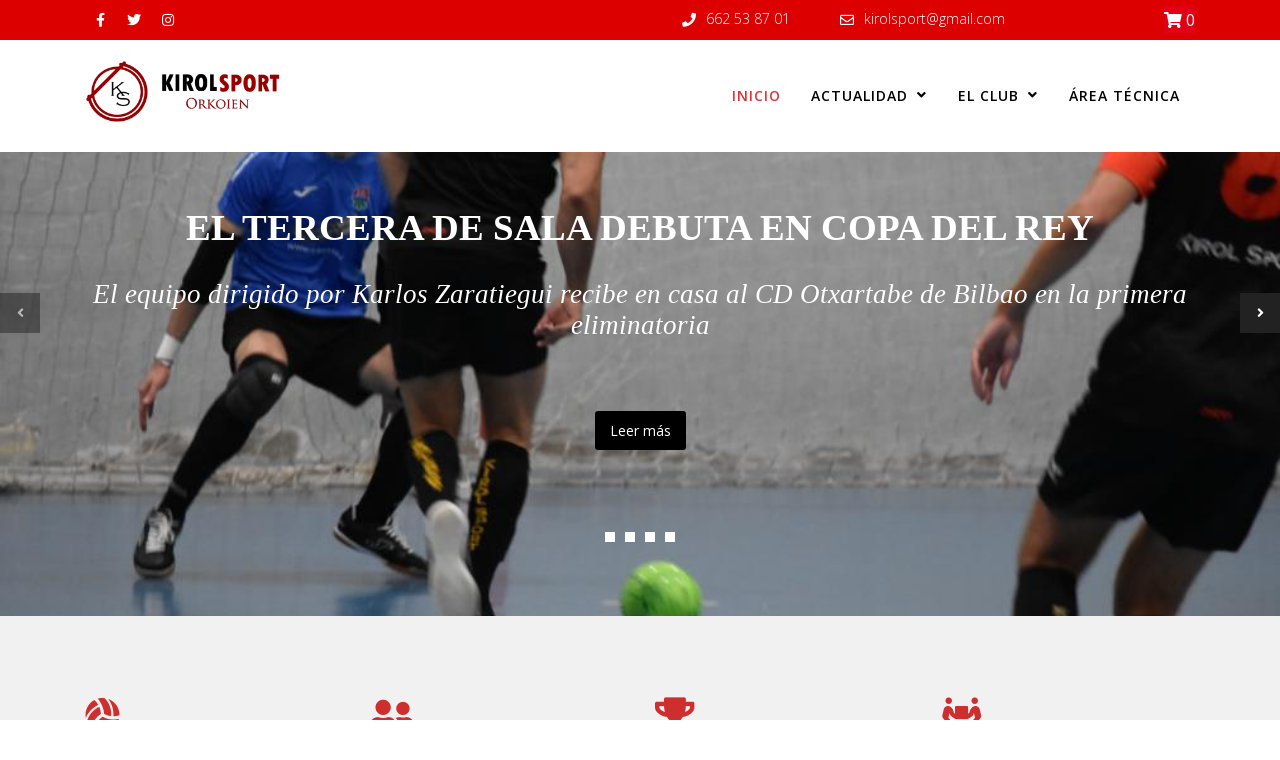

--- FILE ---
content_type: text/html; charset=UTF-8
request_url: https://www.kirolsport.es/
body_size: 36997
content:
<!DOCTYPE html>
<html class="no-js no-svg " lang="es" itemscope itemtype="http://schema.org/WebPage">
<head>
<!-- Global site tag (gtag.js) - Google Analytics -->
<script async src="https://www.googletagmanager.com/gtag/js?id=UA-75703951-1"></script>
<script>
  window.dataLayer = window.dataLayer || [];
  function gtag(){dataLayer.push(arguments);}
  gtag('js', new Date());

  gtag('config', 'UA-75703951-1');
</script>

	<div id="fb-root"></div>
<script async defer crossorigin="anonymous" src="https://connect.facebook.net/es_LA/sdk.js#xfbml=1&version=v10.0&appId=469762649767138&autoLogAppEvents=1" nonce="QNqSe1K4"></script>
	<meta charset="UTF-8">
	<meta name="viewport" content="width=device-width, initial-scale=1, maximum-scale=1, user-scalable=no">
	<title>Kirolsport Orkoien</title>
<link rel='dns-prefetch' href='//www.kirolsport.es' />
<link rel='dns-prefetch' href='//static.addtoany.com' />
<link rel='dns-prefetch' href='//fonts.googleapis.com' />
<link rel='dns-prefetch' href='//s.w.org' />
<link rel="alternate" type="application/rss+xml" title="Kirolsport Orkoien &raquo; Feed" href="https://www.kirolsport.es/feed/" />
<link rel="alternate" type="application/rss+xml" title="Kirolsport Orkoien &raquo; Feed de los comentarios" href="https://www.kirolsport.es/comments/feed/" />
		<script type="text/javascript">
			window._wpemojiSettings = {"baseUrl":"https:\/\/s.w.org\/images\/core\/emoji\/13.0.1\/72x72\/","ext":".png","svgUrl":"https:\/\/s.w.org\/images\/core\/emoji\/13.0.1\/svg\/","svgExt":".svg","source":{"concatemoji":"https:\/\/www.kirolsport.es\/wp-includes\/js\/wp-emoji-release.min.js?ver=5.6.16"}};
			!function(e,a,t){var n,r,o,i=a.createElement("canvas"),p=i.getContext&&i.getContext("2d");function s(e,t){var a=String.fromCharCode;p.clearRect(0,0,i.width,i.height),p.fillText(a.apply(this,e),0,0);e=i.toDataURL();return p.clearRect(0,0,i.width,i.height),p.fillText(a.apply(this,t),0,0),e===i.toDataURL()}function c(e){var t=a.createElement("script");t.src=e,t.defer=t.type="text/javascript",a.getElementsByTagName("head")[0].appendChild(t)}for(o=Array("flag","emoji"),t.supports={everything:!0,everythingExceptFlag:!0},r=0;r<o.length;r++)t.supports[o[r]]=function(e){if(!p||!p.fillText)return!1;switch(p.textBaseline="top",p.font="600 32px Arial",e){case"flag":return s([127987,65039,8205,9895,65039],[127987,65039,8203,9895,65039])?!1:!s([55356,56826,55356,56819],[55356,56826,8203,55356,56819])&&!s([55356,57332,56128,56423,56128,56418,56128,56421,56128,56430,56128,56423,56128,56447],[55356,57332,8203,56128,56423,8203,56128,56418,8203,56128,56421,8203,56128,56430,8203,56128,56423,8203,56128,56447]);case"emoji":return!s([55357,56424,8205,55356,57212],[55357,56424,8203,55356,57212])}return!1}(o[r]),t.supports.everything=t.supports.everything&&t.supports[o[r]],"flag"!==o[r]&&(t.supports.everythingExceptFlag=t.supports.everythingExceptFlag&&t.supports[o[r]]);t.supports.everythingExceptFlag=t.supports.everythingExceptFlag&&!t.supports.flag,t.DOMReady=!1,t.readyCallback=function(){t.DOMReady=!0},t.supports.everything||(n=function(){t.readyCallback()},a.addEventListener?(a.addEventListener("DOMContentLoaded",n,!1),e.addEventListener("load",n,!1)):(e.attachEvent("onload",n),a.attachEvent("onreadystatechange",function(){"complete"===a.readyState&&t.readyCallback()})),(n=t.source||{}).concatemoji?c(n.concatemoji):n.wpemoji&&n.twemoji&&(c(n.twemoji),c(n.wpemoji)))}(window,document,window._wpemojiSettings);
		</script>
		<style type="text/css">
img.wp-smiley,
img.emoji {
	display: inline !important;
	border: none !important;
	box-shadow: none !important;
	height: 1em !important;
	width: 1em !important;
	margin: 0 .07em !important;
	vertical-align: -0.1em !important;
	background: none !important;
	padding: 0 !important;
}
</style>
	<link rel='stylesheet' id='cosmoswp-google-fonts-css'  href='//fonts.googleapis.com/css?family=Open+Sans%3Aregular%2C800%2C700%2C600%2C300%7CLora%3A700%7CLato%3A400%7CMontserrat%3A600&#038;ver=5.6.16' type='text/css' media='all' />
<link rel='stylesheet' id='wp-block-library-css'  href='https://www.kirolsport.es/wp-includes/css/dist/block-library/style.min.css?ver=5.6.16' type='text/css' media='all' />
<link rel='stylesheet' id='wp-block-library-theme-css'  href='https://www.kirolsport.es/wp-includes/css/dist/block-library/theme.min.css?ver=5.6.16' type='text/css' media='all' />
<link rel='stylesheet' id='wc-block-vendors-style-css'  href='https://www.kirolsport.es/wp-content/plugins/woocommerce/packages/woocommerce-blocks/build/vendors-style.css?ver=4.7.2' type='text/css' media='all' />
<link rel='stylesheet' id='wc-block-style-css'  href='https://www.kirolsport.es/wp-content/plugins/woocommerce/packages/woocommerce-blocks/build/style.css?ver=4.7.2' type='text/css' media='all' />
<link rel='stylesheet' id='fontawesome-css'  href='https://www.kirolsport.es/wp-content/plugins/gutentor/assets/library/fontawesome/css/all.min.css?ver=5.12.0' type='text/css' media='all' />
<link rel='stylesheet' id='wpness-grid-css'  href='https://www.kirolsport.es/wp-content/plugins/gutentor/assets/library/wpness-grid/wpness-grid.min.css?ver=1.0.0' type='text/css' media='all' />
<link rel='stylesheet' id='animate-css'  href='https://www.kirolsport.es/wp-content/plugins/gutentor/assets/library/animatecss/animate.min.css?ver=3.7.2' type='text/css' media='all' />
<link rel='stylesheet' id='slick-css'  href='https://www.kirolsport.es/wp-content/plugins/gutentor/assets/library/slick/slick.min.css?ver=1.8.1' type='text/css' media='all' />
<link rel='stylesheet' id='contact-form-7-css'  href='https://www.kirolsport.es/wp-content/plugins/contact-form-7/includes/css/styles.css?ver=5.4' type='text/css' media='all' />
<link rel='stylesheet' id='rs-plugin-settings-css'  href='https://www.kirolsport.es/wp-content/plugins/revslider/public/assets/css/rs6.css?ver=6.1.0' type='text/css' media='all' />
<style id='rs-plugin-settings-inline-css' type='text/css'>
#rs-demo-id {}
</style>
<link rel='stylesheet' id='woocommerce-layout-css'  href='https://www.kirolsport.es/wp-content/plugins/woocommerce/assets/css/woocommerce-layout.css?ver=5.2.5' type='text/css' media='all' />
<link rel='stylesheet' id='woocommerce-smallscreen-css'  href='https://www.kirolsport.es/wp-content/plugins/woocommerce/assets/css/woocommerce-smallscreen.css?ver=5.2.5' type='text/css' media='only screen and (max-width: 768px)' />
<link rel='stylesheet' id='woocommerce-general-css'  href='https://www.kirolsport.es/wp-content/plugins/woocommerce/assets/css/woocommerce.css?ver=5.2.5' type='text/css' media='all' />
<style id='woocommerce-inline-inline-css' type='text/css'>
.woocommerce form .form-row .required { visibility: visible; }
</style>
<link rel='stylesheet' id='ngg_basic_slideshow_style-css'  href='https://www.kirolsport.es/wp-content/plugins/nextgen-gallery/products/photocrati_nextgen/modules/nextgen_basic_gallery/static/slideshow/ngg_basic_slideshow.css?ver=3.35' type='text/css' media='all' />
<link rel='stylesheet' id='ngg_slick_slideshow_style-css'  href='https://www.kirolsport.es/wp-content/plugins/nextgen-gallery/products/photocrati_nextgen/modules/nextgen_basic_gallery/static/slideshow/slick/slick.css?ver=3.35' type='text/css' media='all' />
<link rel='stylesheet' id='ngg_slick_slideshow_theme-css'  href='https://www.kirolsport.es/wp-content/plugins/nextgen-gallery/products/photocrati_nextgen/modules/nextgen_basic_gallery/static/slideshow/slick/slick-theme.css?ver=3.35' type='text/css' media='all' />
<link rel='stylesheet' id='ngg_trigger_buttons-css'  href='https://www.kirolsport.es/wp-content/plugins/nextgen-gallery/products/photocrati_nextgen/modules/nextgen_gallery_display/static/trigger_buttons.css?ver=3.35' type='text/css' media='all' />
<link rel='stylesheet' id='simplelightbox-0-css'  href='https://www.kirolsport.es/wp-content/plugins/nextgen-gallery/products/photocrati_nextgen/modules/lightbox/static/simplelightbox/simple-lightbox.css?ver=3.35' type='text/css' media='all' />
<link rel='stylesheet' id='if-menu-site-css-css'  href='https://www.kirolsport.es/wp-content/plugins/if-menu/assets/if-menu-site.css?ver=5.6.16' type='text/css' media='all' />
<link rel='stylesheet' id='cosmoswp-style-css'  href='https://www.kirolsport.es/wp-content/themes/cosmoswp/style.min.css?ver=1.2.0' type='text/css' media='all' />
<link rel='stylesheet' id='addtoany-css'  href='https://www.kirolsport.es/wp-content/plugins/add-to-any/addtoany.min.css?ver=1.16' type='text/css' media='all' />
<link rel='stylesheet' id='cf7cf-style-css'  href='https://www.kirolsport.es/wp-content/plugins/cf7-conditional-fields/style.css?ver=2.3.2' type='text/css' media='all' />
<link rel='stylesheet' id='wp-components-css'  href='https://www.kirolsport.es/wp-includes/css/dist/components/style.min.css?ver=5.6.16' type='text/css' media='all' />
<link rel='stylesheet' id='wp-editor-font-css'  href='https://fonts.googleapis.com/css?family=Noto+Serif%3A400%2C400i%2C700%2C700i&#038;ver=5.6.16' type='text/css' media='all' />
<link rel='stylesheet' id='wp-block-editor-css'  href='https://www.kirolsport.es/wp-includes/css/dist/block-editor/style.min.css?ver=5.6.16' type='text/css' media='all' />
<link rel='stylesheet' id='wp-nux-css'  href='https://www.kirolsport.es/wp-includes/css/dist/nux/style.min.css?ver=5.6.16' type='text/css' media='all' />
<link rel='stylesheet' id='wp-editor-css'  href='https://www.kirolsport.es/wp-includes/css/dist/editor/style.min.css?ver=5.6.16' type='text/css' media='all' />
<link rel='stylesheet' id='gutentor-css'  href='https://www.kirolsport.es/wp-content/plugins/gutentor/dist/blocks.style.build.css?ver=3.0.9' type='text/css' media='all' />
<link rel='stylesheet' id='gutentor-woo-css'  href='https://www.kirolsport.es/wp-content/plugins/gutentor/dist/gutentor-woocommerce.css?ver=3.0.9' type='text/css' media='all' />
<link rel='stylesheet' id='cosmoswp-dynamic-css'  href='https://www.kirolsport.es/wp-content/uploads/cosmoswp/dynamic-style.css' type='text/css' media='all' />
<script type='text/javascript' src='https://www.kirolsport.es/wp-includes/js/jquery/jquery.min.js?ver=3.5.1' id='jquery-core-js'></script>
<script type='text/javascript' src='https://www.kirolsport.es/wp-includes/js/jquery/jquery-migrate.min.js?ver=3.3.2' id='jquery-migrate-js'></script>
<script type='text/javascript' id='addtoany-core-js-before'>
window.a2a_config=window.a2a_config||{};a2a_config.callbacks=[];a2a_config.overlays=[];a2a_config.templates={};a2a_localize = {
	Share: "Compartir",
	Save: "Guardar",
	Subscribe: "Suscribir",
	Email: "Correo electrónico",
	Bookmark: "Marcador",
	ShowAll: "Mostrar todo",
	ShowLess: "Mostrar menos",
	FindServices: "Encontrar servicio(s)",
	FindAnyServiceToAddTo: "Encuentra al instante cualquier servicio para añadir a",
	PoweredBy: "Funciona con",
	ShareViaEmail: "Compartir por correo electrónico",
	SubscribeViaEmail: "Suscribirse a través de correo electrónico",
	BookmarkInYourBrowser: "Añadir a marcadores de tu navegador",
	BookmarkInstructions: "Presiona «Ctrl+D» o «\u2318+D» para añadir esta página a marcadores",
	AddToYourFavorites: "Añadir a tus favoritos",
	SendFromWebOrProgram: "Enviar desde cualquier dirección o programa de correo electrónico ",
	EmailProgram: "Programa de correo electrónico",
	More: "Más&#8230;",
	ThanksForSharing: "¡Gracias por compartir!",
	ThanksForFollowing: "¡Gracias por seguirnos!"
};
</script>
<script type='text/javascript' async src='https://static.addtoany.com/menu/page.js' id='addtoany-core-js'></script>
<script type='text/javascript' async src='https://www.kirolsport.es/wp-content/plugins/add-to-any/addtoany.min.js?ver=1.1' id='addtoany-jquery-js'></script>
<script type='text/javascript' src='https://www.kirolsport.es/wp-content/plugins/revslider/public/assets/js/revolution.tools.min.js?ver=6.0' id='tp-tools-js'></script>
<script type='text/javascript' src='https://www.kirolsport.es/wp-content/plugins/revslider/public/assets/js/rs6.min.js?ver=6.1.0' id='revmin-js'></script>
<script type='text/javascript' src='https://www.kirolsport.es/wp-content/plugins/woocommerce/assets/js/jquery-blockui/jquery.blockUI.min.js?ver=2.70' id='jquery-blockui-js'></script>
<script type='text/javascript' id='wc-add-to-cart-js-extra'>
/* <![CDATA[ */
var wc_add_to_cart_params = {"ajax_url":"\/wp-admin\/admin-ajax.php","wc_ajax_url":"\/?wc-ajax=%%endpoint%%","i18n_view_cart":"Ver carrito","cart_url":"https:\/\/www.kirolsport.es\/cart\/","is_cart":"","cart_redirect_after_add":"no"};
/* ]]> */
</script>
<script type='text/javascript' src='https://www.kirolsport.es/wp-content/plugins/woocommerce/assets/js/frontend/add-to-cart.min.js?ver=5.2.5' id='wc-add-to-cart-js'></script>
<script type='text/javascript' src='https://www.kirolsport.es/wp-content/plugins/nextgen-gallery/products/photocrati_nextgen/modules/nextgen_basic_gallery/static/slideshow/slick/slick-1.8.0-modded.js?ver=3.35' id='ngg_slick-js'></script>
<script type='text/javascript' id='photocrati_ajax-js-extra'>
/* <![CDATA[ */
var photocrati_ajax = {"url":"https:\/\/www.kirolsport.es\/index.php?photocrati_ajax=1","wp_home_url":"https:\/\/www.kirolsport.es","wp_site_url":"https:\/\/www.kirolsport.es","wp_root_url":"https:\/\/www.kirolsport.es","wp_plugins_url":"https:\/\/www.kirolsport.es\/wp-content\/plugins","wp_content_url":"https:\/\/www.kirolsport.es\/wp-content","wp_includes_url":"https:\/\/www.kirolsport.es\/wp-includes\/","ngg_param_slug":"nggallery"};
/* ]]> */
</script>
<script type='text/javascript' src='https://www.kirolsport.es/wp-content/plugins/nextgen-gallery/products/photocrati_nextgen/modules/ajax/static/ajax.min.js?ver=3.35' id='photocrati_ajax-js'></script>
<script type='text/javascript' src='https://www.kirolsport.es/wp-content/plugins/nextgen-gallery/products/photocrati_nextgen/modules/nextgen_basic_gallery/static/slideshow/ngg_basic_slideshow.js?ver=3.35' id='photocrati-nextgen_basic_slideshow-js'></script>
<script type='text/javascript' src='https://www.kirolsport.es/wp-content/plugins/nextgen-gallery/products/photocrati_nextgen/modules/nextgen_gallery_display/static/fontawesome/js/v4-shims.min.js?ver=5.3.1' id='fontawesome_v4_shim-js'></script>
<script type='text/javascript' defer data-auto-replace-svg="false" data-keep-original-source="false" data-search-pseudo-elements src='https://www.kirolsport.es/wp-content/plugins/nextgen-gallery/products/photocrati_nextgen/modules/nextgen_gallery_display/static/fontawesome/js/all.min.js?ver=5.3.1' id='fontawesome-js'></script>
<script type='text/javascript' src='https://www.kirolsport.es/wp-content/plugins/js_composer/assets/js/vendors/woocommerce-add-to-cart.js?ver=6.4.2' id='vc_woocommerce-add-to-cart-js-js'></script>
<link rel="https://api.w.org/" href="https://www.kirolsport.es/wp-json/" /><link rel="alternate" type="application/json" href="https://www.kirolsport.es/wp-json/wp/v2/pages/279" /><link rel="EditURI" type="application/rsd+xml" title="RSD" href="https://www.kirolsport.es/xmlrpc.php?rsd" />
<link rel="wlwmanifest" type="application/wlwmanifest+xml" href="https://www.kirolsport.es/wp-includes/wlwmanifest.xml" /> 
<meta name="generator" content="WordPress 5.6.16" />
<meta name="generator" content="WooCommerce 5.2.5" />
<link rel="canonical" href="https://www.kirolsport.es/" />
<link rel='shortlink' href='https://www.kirolsport.es/' />
<link rel="alternate" type="application/json+oembed" href="https://www.kirolsport.es/wp-json/oembed/1.0/embed?url=https%3A%2F%2Fwww.kirolsport.es%2F" />
<link rel="alternate" type="text/xml+oembed" href="https://www.kirolsport.es/wp-json/oembed/1.0/embed?url=https%3A%2F%2Fwww.kirolsport.es%2F&#038;format=xml" />
 <style> .ppw-ppf-input-container { background-color: #d8d8d8!important; padding: 10px!important; border-radius: px!important; } .ppw-ppf-input-container div.ppw-ppf-headline { font-size: px!important; font-weight: !important; color: !important; } .ppw-ppf-input-container div.ppw-ppf-desc { font-size: px!important; font-weight: !important; color: !important; } .ppw-ppf-input-container label.ppw-pwd-label { font-size: px!important; font-weight: !important; color: !important; } div.ppwp-wrong-pw-error { font-size: px!important; font-weight: !important; color: #dc3232!important; background: !important; } .ppw-ppf-input-container input[type='submit'] { color: !important; background: !important; } .ppw-ppf-input-container input[type='submit']:hover { color: !important; background: !important; } .ppw-ppf-desc-below { font-size: px!important; font-weight: !important; color: !important; } </style>  <style> .ppw-form { background-color: !important; padding: px!important; border-radius: px!important; } .ppw-headline.ppw-pcp-pf-headline { font-size: px!important; font-weight: !important; color: !important; } .ppw-description.ppw-pcp-pf-desc { font-size: px!important; font-weight: !important; color: !important; } .ppw-pcp-pf-desc-above-btn { display: block; } .ppw-pcp-pf-desc-below-form { font-size: px!important; font-weight: !important; color: !important; } .ppw-input label.ppw-pcp-password-label { font-size: px!important; font-weight: !important; color: !important; } .ppw-form input[type='submit'] { color: !important; background: !important; } .ppw-form input[type='submit']:hover { color: !important; background: !important; } div.ppw-error.ppw-pcp-pf-error-msg { font-size: px!important; font-weight: !important; color: #dc3232!important; background: !important; } </style> 		<script>
			document.documentElement.className = document.documentElement.className.replace( 'no-js', 'js' );
		</script>
				<style>
			.no-js img.lazyload { display: none; }
			figure.wp-block-image img.lazyloading { min-width: 150px; }
							.lazyload, .lazyloading { opacity: 0; }
				.lazyloaded {
					opacity: 1;
					transition: opacity 400ms;
					transition-delay: 0ms;
				}
					</style>
			<noscript><style>.woocommerce-product-gallery{ opacity: 1 !important; }</style></noscript>
	<meta name="generator" content="Powered by WPBakery Page Builder - drag and drop page builder for WordPress."/>
<meta name="generator" content="Powered by Slider Revolution 6.1.0 - responsive, Mobile-Friendly Slider Plugin for WordPress with comfortable drag and drop interface." />
<!-- Gutentor Dynamic CSS -->
<style type="text/css" id='gutentor-dynamic-css'>
#section-f4fc6472-9c9b-4016-9f5d-0a8c213c9366 .gutentor-section-title .gutentor-title{color:#ffffff}#section-f4fc6472-9c9b-4016-9f5d-0a8c213c9366 .gutentor-single-item .gutentor-single-item-title,#section-f4fc6472-9c9b-4016-9f5d-0a8c213c9366 .gutentor-single-item .gutentor-single-item-title a{color:#ffffff;font-family:Trebuchet MS;font-weight:800;text-transform:uppercase;font-style:normal;text-decoration:none}@media only screen and (min-width:992px){#section-f4fc6472-9c9b-4016-9f5d-0a8c213c9366 .gutentor-single-item .gutentor-single-item-title,#section-f4fc6472-9c9b-4016-9f5d-0a8c213c9366 .gutentor-single-item .gutentor-single-item-title a{font-size:37px}}#section-f4fc6472-9c9b-4016-9f5d-0a8c213c9366 .gutentor-single-item-button{color:#ffffff;background-color:rgba(0,0,0,1);padding:10px 15px 10px 15px;border-top-left-radius:3px;border-top-right-radius:3px;border-bottom-right-radius:3px;border-bottom-left-radius:3px}#section-f4fc6472-9c9b-4016-9f5d-0a8c213c9366 .gutentor-single-item-button:hover{background-color:rgba(207,46,46,1)}@media only screen and (min-width:768px){#section-f4fc6472-9c9b-4016-9f5d-0a8c213c9366 .gutentor-single-item-button{padding:10px 15px 10px 15px}}@media only screen and (min-width:992px){#section-f4fc6472-9c9b-4016-9f5d-0a8c213c9366 .gutentor-single-item-button{padding:10px 15px 10px 15px}}#section-f4fc6472-9c9b-4016-9f5d-0a8c213c9366 .gutentor-single-item .gutentor-single-item-desc{color:#ffffff;font-family:Trebuchet MS;font-weight:normal;font-style:oblique}@media only screen and (min-width:992px){#section-f4fc6472-9c9b-4016-9f5d-0a8c213c9366 .gutentor-single-item .gutentor-single-item-desc{font-size:27px}}#section-f4fc6472-9c9b-4016-9f5d-0a8c213c9366 .gutentor-single-item .gutentor-bg-image,.imageSlider-repeater .gutentor-single-item .gutentor-bg-image{height:300px;background-size:cover;background-position:center;background-repeat:no-repeat;background-attachment:scroll}#section-f4fc6472-9c9b-4016-9f5d-0a8c213c9366 .gutentor-single-item-0 .gutentor-bg-image,.imageSlider-repeater .gutentor-single-item-0 .gutentor-bg-image{background-image:url(https://www.kirolsport.es/wp-content/uploads/2025/09/ks-sala-foto.jpg)}#section-f4fc6472-9c9b-4016-9f5d-0a8c213c9366 .gutentor-single-item-1 .gutentor-bg-image,.imageSlider-repeater .gutentor-single-item-1 .gutentor-bg-image{background-image:url(https://www.kirolsport.es/wp-content/uploads/2025/09/WhatsApp-Image-2025-09-17-at-17.39.16.jpeg)}#section-f4fc6472-9c9b-4016-9f5d-0a8c213c9366 .gutentor-single-item-2 .gutentor-bg-image,.imageSlider-repeater .gutentor-single-item-2 .gutentor-bg-image{background-image:url(https://www.kirolsport.es/wp-content/uploads/2024/10/IMG_0791-scaled.jpg)}#section-f4fc6472-9c9b-4016-9f5d-0a8c213c9366 .gutentor-single-item-3 .gutentor-bg-image,.imageSlider-repeater .gutentor-single-item-3 .gutentor-bg-image{background-image:url(https://www.kirolsport.es/wp-content/uploads/2024/10/Screenshot-2024-10-01-145146.jpg)}#section-f4fc6472-9c9b-4016-9f5d-0a8c213c9366 .gutentor-single-item .bg-color-box{height:300px}@media (min-width:768px){#section-f4fc6472-9c9b-4016-9f5d-0a8c213c9366 .gutentor-single-item .gutentor-bg-image{height:450px}#section-f4fc6472-9c9b-4016-9f5d-0a8c213c9366 .gutentor-single-item .bg-color-box{height:450px}}@media (min-width:992px){#section-f4fc6472-9c9b-4016-9f5d-0a8c213c9366 .gutentor-single-item .gutentor-bg-image{height:606px}#section-f4fc6472-9c9b-4016-9f5d-0a8c213c9366 .gutentor-single-item .bg-color-box{height:550px}}#section-f4fc6472-9c9b-4016-9f5d-0a8c213c9366 .gutentor-slider-wrapper .slick-dots li{background:rgba(255,255,255,1);height:rgba(255,255,255,1)}#section-d8520244-7543-4381-98b0-19ed0b297b34 .gutentor-single-item .gutentor-single-item-title,#section-d8520244-7543-4381-98b0-19ed0b297b34 .gutentor-single-item .gutentor-single-item-title a{color:#000000;font-family:Trebuchet MS;font-size:18px;font-weight:600;text-transform:normal;font-style:normal}@media only screen and (min-width:992px){#section-d8520244-7543-4381-98b0-19ed0b297b34 .gutentor-single-item .gutentor-single-item-title,#section-d8520244-7543-4381-98b0-19ed0b297b34 .gutentor-single-item .gutentor-single-item-title a{font-size:22px}}#section-d8520244-7543-4381-98b0-19ed0b297b34 .gutentor-single-item .gutentor-single-item-icon-box{color:#cf2e2e;font-size:35px}#section-d8520244-7543-4381-98b0-19ed0b297b34 .gutentor-single-item .gutentor-single-item-number{color:#cf2e2e;font-family:Trebuchet MS;font-size:24px;font-weight:bold}#section-d8520244-7543-4381-98b0-19ed0b297b34 .gutentor-single-item .gutentor-single-item-number{margin:30px 0 10px 0}@media only screen and (min-width:992px){#section-d8520244-7543-4381-98b0-19ed0b297b34 .gutentor-single-item .gutentor-single-item-number{font-size:35px;letter-spacing:1.5px}#section-d8520244-7543-4381-98b0-19ed0b297b34 .gutentor-single-item .gutentor-single-item-number{margin:30px 0 5px 0}}#section-d8520244-7543-4381-98b0-19ed0b297b34{background-color:#f1f1f1;padding:40px 0 40px 0}@media only screen and (min-width:768px){#section-d8520244-7543-4381-98b0-19ed0b297b34{padding:80px 0 80px 0}}@media only screen and (min-width:992px){#section-d8520244-7543-4381-98b0-19ed0b297b34{padding:60px 0 20px 0}}.section-gpb041118 .gtf-item-height{height:70vh}@media only screen and (min-width:768px){.section-gpb041118 .gtf-item-height{height:70vh}}@media only screen and (min-width:992px){.section-gpb041118 .gtf-item-height{height:60vh}}.section-gpb041118 .gutentor-post-item .gutentor-post-title,.section-gpb041118 .gutentor-post-item .gutentor-post-title a{font-family:Trebuchet MS;font-weight:bold;font-style:normal}@media only screen and (min-width:992px){.section-gpb041118 .gutentor-post-item .gutentor-post-title,.section-gpb041118 .gutentor-post-item .gutentor-post-title a{font-size:21px}}.section-gpb041118 .gtf-bg-image{background-size:cover;background-position:center;background-repeat:no-repeat;background-attachment:scroll}.section-gpb041118 .gtf-item-0 .gtf-item-height{height:70vh}.section-gpb041118 .gtf-item-1 .gtf-item-height{height:calc(35vh - 15px)}.section-gpb041118 .gtf-item-2 .gtf-item-height{height:calc(35vh - 15px)}@media only screen and (min-width:768px){.section-gpb041118 .gtf-item-0 .gtf-item-height{height:70vh}.section-gpb041118 .gtf-item-1 .gtf-item-height{height:calc(35vh - 15px)}.section-gpb041118 .gtf-item-2 .gtf-item-height{height:calc(35vh - 15px)}}@media only screen and (min-width:992px){.section-gpb041118 .gtf-item-0 .gtf-item-height{height:60vh}.section-gpb041118 .gtf-item-1 .gtf-item-height{height:calc(30vh - 15px)}.section-gpb041118 .gtf-item-2 .gtf-item-height{height:calc(30vh - 15px)}}.section-gpb041118 .gtf-content{padding:15px 15px 15px 15px}.section-gpb041118 .gtf-item{padding:15px 0 15px 0}@media only screen and (min-width:768px){.section-gpb041118 .gtf-item{padding:15px 0 15px 0}}@media only screen and (min-width:992px){.section-gpb041118 .gtf-item{padding:15px 0 15px 0}}.section-gpb041118 .gutentor-post-featured .gutentor-post-content{padding:15px 15px 15px 15px}.gutentor-post-format.gutentor-post-format-standard{color:rgba(255,255,255,1) !important;background:rgba(25,116,210,1) !important}.gutentor-post-format.gutentor-post-format-standard:hover{color:rgba(255,255,255,1) !important;background:rgba(24,111,201,1) !important}.gutentor-post-format.gutentor-post-format-aside{color:rgba(255,255,255,1) !important;background:rgba(25,116,210,1) !important}.gutentor-post-format.gutentor-post-format-aside:hover{color:rgba(255,255,255,1) !important;background:rgba(24,111,201,1) !important}.gutentor-post-format.gutentor-post-format-image{color:rgba(255,255,255,1) !important;background:rgba(25,116,210,1) !important}.gutentor-post-format.gutentor-post-format-image:hover{color:rgba(255,255,255,1) !important;background:rgba(24,111,201,1) !important}.gutentor-post-format.gutentor-post-format-video{color:rgba(255,255,255,1) !important;background:rgba(25,116,210,1) !important}.gutentor-post-format.gutentor-post-format-video:hover{color:rgba(255,255,255,1) !important;background:rgba(24,111,201,1) !important}.gutentor-post-format.gutentor-post-format-quote{color:rgba(255,255,255,1) !important;background:rgba(25,116,210,1) !important}.gutentor-post-format.gutentor-post-format-quote:hover{color:rgba(255,255,255,1) !important;background:rgba(24,111,201,1) !important}.gutentor-post-format.gutentor-post-format-link{color:rgba(255,255,255,1) !important;background:rgba(25,116,210,1) !important}.gutentor-post-format.gutentor-post-format-link:hover{color:rgba(255,255,255,1) !important;background:rgba(24,111,201,1) !important}.gutentor-post-format.gutentor-post-format-gallery{color:rgba(255,255,255,1) !important;background:rgba(25,116,210,1) !important}.gutentor-post-format.gutentor-post-format-gallery:hover{color:rgba(255,255,255,1) !important;background:rgba(24,111,201,1) !important}.gutentor-post-format.gutentor-post-format-status{color:rgba(255,255,255,1) !important;background:rgba(25,116,210,1) !important}.gutentor-post-format.gutentor-post-format-status:hover{color:rgba(255,255,255,1) !important;background:rgba(24,111,201,1) !important}.gutentor-post-format.gutentor-post-format-audio{color:rgba(255,255,255,1) !important;background:rgba(25,116,210,1) !important}.gutentor-post-format.gutentor-post-format-audio:hover{color:rgba(255,255,255,1) !important;background:rgba(24,111,201,1) !important}.gutentor-post-format.gutentor-post-format-chat{color:rgba(255,255,255,1) !important;background:rgba(25,116,210,1) !important}.gutentor-post-format.gutentor-post-format-chat:hover{color:rgba(255,255,255,1) !important;background:rgba(24,111,201,1) !important}.gutentor-categories .gutentor-cat-noticias{color:#1974d2 !important;background:#ffffff !important}.gutentor-categories .gutentor-cat-noticias:hover{color:#1974d2 !important;background:#ffffff !important}
</style><script type="text/javascript">function setREVStartSize(a){try{var b,c=document.getElementById(a.c).parentNode.offsetWidth;if(c=0===c||isNaN(c)?window.innerWidth:c,a.tabw=void 0===a.tabw?0:parseInt(a.tabw),a.thumbw=void 0===a.thumbw?0:parseInt(a.thumbw),a.tabh=void 0===a.tabh?0:parseInt(a.tabh),a.thumbh=void 0===a.thumbh?0:parseInt(a.thumbh),a.tabhide=void 0===a.tabhide?0:parseInt(a.tabhide),a.thumbhide=void 0===a.thumbhide?0:parseInt(a.thumbhide),a.mh=void 0===a.mh||""==a.mh?0:a.mh,"fullscreen"===a.layout||"fullscreen"===a.l)b=Math.max(a.mh,window.innerHeight);else{for(var d in a.gw=Array.isArray(a.gw)?a.gw:[a.gw],a.rl)(void 0===a.gw[d]||0===a.gw[d])&&(a.gw[d]=a.gw[d-1]);for(var d in a.gh=void 0===a.el||""===a.el||Array.isArray(a.el)&&0==a.el.length?a.gh:a.el,a.gh=Array.isArray(a.gh)?a.gh:[a.gh],a.rl)(void 0===a.gh[d]||0===a.gh[d])&&(a.gh[d]=a.gh[d-1]);var e,f=Array(a.rl.length),g=0;for(var d in a.tabw=a.tabhide>=c?0:a.tabw,a.thumbw=a.thumbhide>=c?0:a.thumbw,a.tabh=a.tabhide>=c?0:a.tabh,a.thumbh=a.thumbhide>=c?0:a.thumbh,a.rl)f[d]=a.rl[d]<window.innerWidth?0:a.rl[d];for(var d in e=f[0],f)e>f[d]&&0<f[d]&&(e=f[d],g=d);var h=c>a.gw[g]+a.tabw+a.thumbw?1:(c-(a.tabw+a.thumbw))/a.gw[g];b=a.gh[g]*h+(a.tabh+a.thumbh)}void 0===window.rs_init_css&&(window.rs_init_css=document.head.appendChild(document.createElement("style"))),document.getElementById(a.c).height=b,window.rs_init_css.innerHTML+="#"+a.c+"_wrapper { height: "+b+"px }"}catch(a){console.log("Failure at Presize of Slider:"+a)}};</script>
		<style type="text/css" id="wp-custom-css">
			.cwp-logo .custom-logo-link {
    max-width: 200px;
}
.margen {
	margin:5%;
}

@media screen and (min-width: 800px) {
.ppw-ppf-input-container{
	padding: 20%!important;}}		</style>
		<noscript><style> .wpb_animate_when_almost_visible { opacity: 1; }</style></noscript></head>

<body class="home page-template page-template-template-gutentor-full-width page-template-template-gutentor-full-width-php page page-id-279 wp-custom-logo wp-embed-responsive theme-cosmoswp gutentor-active woocommerce-no-js cwp-woocommerce-active cwp-full-width-body cwp-content-default cwp-overlay-fixed cwp-full-width-header wpb-js-composer js-comp-ver-6.4.2 vc_responsive">

<div id="cwp-offcanvas-body-wrapper" class="cwp-offcanvas-body-wrapper ">
	<a class="skip-link screen-reader-text" href="#cwp-main">Skip to content</a>

	<div class="cwp-menu-wrapper">
							<div id="cwp-header-menu-sidebar" class="cwp-header-menu-sidebar  cwp-right-menu-push cwp-flex-align-right">
					<div class="cwp-close-btn-box">
						<a class="cwp-close-btn" href="#"><i class="fas fa-times"></i></a>
					</div>
					<!-- Start of .navigation -->
<div class="cwp-primary-menu-wrapper navigation cwp-flex-align-right cwp-submenu-onclick">
	<ul id="menu-menu-kirolsport" class="cwp-primary-menu"><li id="menu-item-1552" class="menu-item menu-item-type-post_type menu-item-object-page menu-item-home current-menu-item page_item page-item-279 current_page_item menu-item-1552"><a href="https://www.kirolsport.es/" aria-current="page">Inicio</a></li>
<li id="menu-item-9991" class="menu-item menu-item-type-taxonomy menu-item-object-category menu-item-has-children menu-item-9991"><a href="https://www.kirolsport.es/category/noticias/"><i class='submenu-icon fas fa-angle-down'></i>Actualidad</a>
<ul class="sub-menu">
	<li id="menu-item-10040" class="menu-item menu-item-type-taxonomy menu-item-object-category menu-item-10040"><a href="https://www.kirolsport.es/category/noticias/">Noticias</a></li>
	<li id="menu-item-10324" class="menu-item menu-item-type-post_type menu-item-object-page menu-item-10324"><a href="https://www.kirolsport.es/galeria-de-fotos/">Galería de fotos</a></li>
	<li id="menu-item-9886" class="menu-item menu-item-type-post_type menu-item-object-page menu-item-9886"><a href="https://www.kirolsport.es/historia/">Historia</a></li>
</ul>
</li>
<li id="menu-item-11200" class="menu-item menu-item-type-post_type menu-item-object-page menu-item-has-children menu-item-11200"><a href="https://www.kirolsport.es/el-club/"><i class='submenu-icon fas fa-angle-down'></i>El club</a>
<ul class="sub-menu">
	<li id="menu-item-11201" class="menu-item menu-item-type-post_type menu-item-object-page menu-item-11201"><a href="https://www.kirolsport.es/el-club/">El club</a></li>
	<li id="menu-item-10341" class="menu-item menu-item-type-post_type menu-item-object-page menu-item-10341"><a href="https://www.kirolsport.es/equiposkirolsport/">Equipos</a></li>
	<li id="menu-item-2621" class="menu-item menu-item-type-post_type menu-item-object-page menu-item-2621"><a href="https://www.kirolsport.es/equipamiento/">Tienda online</a></li>
	<li id="menu-item-10025" class="menu-item menu-item-type-post_type menu-item-object-page menu-item-10025"><a href="https://www.kirolsport.es/protocolo-lesiones/">Protocolo lesiones</a></li>
</ul>
</li>
<li id="menu-item-11931" class="menu-item menu-item-type-post_type menu-item-object-page menu-item-11931"><a href="https://www.kirolsport.es/area-tecnica/">Área Técnica</a></li>
</ul></div>
<!-- End of .navigation -->
<!-- Start of .cwp-social-links -->
<div class="cwp-social-links  ">
	<ul>
						<li class="fab-fa-facebook-f">
					<a href="https://www.facebook.com/kirolsport" target=&quot;_blank&quot;>
													<i class="fab fa-facebook-f"></i>
											</a>
				</li>
								<li class="fab-fa-twitter">
					<a href="https://twitter.com/cd_kirolsport" target=&quot;_blank&quot;>
													<i class="fab fa-twitter"></i>
											</a>
				</li>
								<li class="fab-fa-instagram">
					<a href="https://www.instagram.com/cdkirolsport/" >
													<i class="fab fa-instagram"></i>
											</a>
				</li>
					</ul>
</div>
<!-- End of .cwp-social-links -->					<div class="screen-reader-text">
						<a class="cwp-hms-last-focus" href="#"><i class="fas fa-times"></i></a>
					</div>
				</div>
						<div id="cwp-main-wrap" 
		class=""data-scrolltype="cwp-scroll-down-sticky" data-height-trigger-sticky="300" data-sticky-color="enable"		>
							<header id="cwp-header-wrap" class="cwp-dynamic-header cwp-horizontal-header cwp-scrolldown-animation">
								<div class="cwp-desktop-header cwp-hide-on-mobile">
									<!-- Start of .cwp-top-header -->
					<div class="cwp-top-header cwp-sticky-disable">
						<div class="grid-container"><div class="grid-row"><div class="cwp-grid-column grid-4"><!-- Start of .cwp-social-links -->
<div class="cwp-social-links  ">
	<ul>
						<li class="fab-fa-facebook-f">
					<a href="https://www.facebook.com/kirolsport" target=&quot;_blank&quot;>
													<i class="fab fa-facebook-f"></i>
											</a>
				</li>
								<li class="fab-fa-twitter">
					<a href="https://twitter.com/cd_kirolsport" target=&quot;_blank&quot;>
													<i class="fab fa-twitter"></i>
											</a>
				</li>
								<li class="fab-fa-instagram">
					<a href="https://www.instagram.com/cdkirolsport/" >
													<i class="fab fa-instagram"></i>
											</a>
				</li>
					</ul>
</div>
<!-- End of .cwp-social-links --></div><div class="cwp-grid-column grid-6"><!-- Start of .cwp-contact-info --><div class="cwp-contact-info">    <div class="cwp-contact-info-list  cwp-flex-align-right-desktop cwp-flex-align-right-tablet">                        <div class="cwp-contact-info-item">                                            <span class="cwp-contact-info-icon">						<i class="fas fa-phone"></i>					</span>                                        <span class="cwp-contact-info-content">						                            <span class="cwp-contact-info-text">                                                                <a href="tel:http://662%2053%2087%2001" target=_blank>								662 53 87 01								</a>                                							</span>                        					</span>                </div>                                <div class="cwp-contact-info-item">                                            <span class="cwp-contact-info-icon">						<i class="far fa-envelope"></i>					</span>                                        <span class="cwp-contact-info-content">						                            <span class="cwp-contact-info-text">                                                                <a href="https://mailto:kirolsport@gmail.com" target=_blank>								kirolsport@gmail.com								</a>                                							</span>                        					</span>                </div>                    </div></div><!-- End of .cwp-contact-info --></div><div class="cwp-grid-column grid-2">	<div class="cwp-wc-cart-section">
		<div class="cwp-wc-cart-wrapper">
			<span class="cwp-wc-cart-icon-wrapper cwp-flex-align-right">
				<a class="cwp-wc-icon cart-icon" href="https://www.kirolsport.es/cart/">
					<i class="cwp-wc-icon-i fas fa-shopping-cart" aria-hidden="true"></i>
					<span class="cwp-cart-value cwp-cart-customlocation"> 0</span>
				</a>
			</span>
			<div class="cwp-wc-cart-widget-wrapper">
				<div class="widget woocommerce widget_shopping_cart"><h2 class="widgettitle">Carrito</h2><div class="widget_shopping_cart_content"></div></div>			</div>
		</div>
	</div> <!-- .cart-section -->
	</div></div></div>					</div>
					<!-- End of .cwp-top-header -->
										<div class="cwp-main-header ">
						<div class="grid-container"><div class="grid-row"><div class="cwp-grid-column grid-3"><!-- Start of .logo -->
<div class="cwp-logo  cwp-text-left-desktop cwp-text-left-tablet cwp-text-left-mobile ">

	<a href="https://www.kirolsport.es/" class="custom-logo-link" rel="home" aria-current="page"><img width="328" height="100"   alt="Kirolsport Orkoien" data-srcset="https://www.kirolsport.es/wp-content/uploads/2016/03/cropped-cropped-logo-kirolsport-orkoien-3.png 328w, https://www.kirolsport.es/wp-content/uploads/2016/03/cropped-cropped-logo-kirolsport-orkoien-3-300x91.png 300w, https://www.kirolsport.es/wp-content/uploads/2016/03/cropped-cropped-logo-kirolsport-orkoien-3-200x61.png 200w"  data-src="https://www.kirolsport.es/wp-content/uploads/2016/03/cropped-cropped-logo-kirolsport-orkoien-3.png" data-sizes="(max-width: 328px) 100vw, 328px" class="custom-logo lazyload" src="[data-uri]" /><noscript><img width="328" height="100"   alt="Kirolsport Orkoien" data-srcset="https://www.kirolsport.es/wp-content/uploads/2016/03/cropped-cropped-logo-kirolsport-orkoien-3.png 328w, https://www.kirolsport.es/wp-content/uploads/2016/03/cropped-cropped-logo-kirolsport-orkoien-3-300x91.png 300w, https://www.kirolsport.es/wp-content/uploads/2016/03/cropped-cropped-logo-kirolsport-orkoien-3-200x61.png 200w"  data-src="https://www.kirolsport.es/wp-content/uploads/2016/03/cropped-cropped-logo-kirolsport-orkoien-3.png" data-sizes="(max-width: 328px) 100vw, 328px" class="custom-logo lazyload" src="[data-uri]" /><noscript><img width="328" height="100" src="https://www.kirolsport.es/wp-content/uploads/2016/03/cropped-cropped-logo-kirolsport-orkoien-3.png" class="custom-logo" alt="Kirolsport Orkoien" srcset="https://www.kirolsport.es/wp-content/uploads/2016/03/cropped-cropped-logo-kirolsport-orkoien-3.png 328w, https://www.kirolsport.es/wp-content/uploads/2016/03/cropped-cropped-logo-kirolsport-orkoien-3-300x91.png 300w, https://www.kirolsport.es/wp-content/uploads/2016/03/cropped-cropped-logo-kirolsport-orkoien-3-200x61.png 200w" sizes="(max-width: 328px) 100vw, 328px" /></noscript></noscript></a><span></span></div>
<!-- End of .logo -->
</div><div class="cwp-grid-column grid-9"><!-- Start of .navigation -->
<div class="cwp-primary-menu-wrapper navigation cwp-flex-align-right cwp-submenu-onclick">
	<ul id="menu-menu-kirolsport-1" class="cwp-primary-menu"><li class="menu-item menu-item-type-post_type menu-item-object-page menu-item-home current-menu-item page_item page-item-279 current_page_item menu-item-1552"><a href="https://www.kirolsport.es/" aria-current="page">Inicio</a></li>
<li class="menu-item menu-item-type-taxonomy menu-item-object-category menu-item-has-children menu-item-9991"><a href="https://www.kirolsport.es/category/noticias/"><i class='submenu-icon fas fa-angle-down'></i>Actualidad</a>
<ul class="sub-menu">
	<li class="menu-item menu-item-type-taxonomy menu-item-object-category menu-item-10040"><a href="https://www.kirolsport.es/category/noticias/">Noticias</a></li>
	<li class="menu-item menu-item-type-post_type menu-item-object-page menu-item-10324"><a href="https://www.kirolsport.es/galeria-de-fotos/">Galería de fotos</a></li>
	<li class="menu-item menu-item-type-post_type menu-item-object-page menu-item-9886"><a href="https://www.kirolsport.es/historia/">Historia</a></li>
</ul>
</li>
<li class="menu-item menu-item-type-post_type menu-item-object-page menu-item-has-children menu-item-11200"><a href="https://www.kirolsport.es/el-club/"><i class='submenu-icon fas fa-angle-down'></i>El club</a>
<ul class="sub-menu">
	<li class="menu-item menu-item-type-post_type menu-item-object-page menu-item-11201"><a href="https://www.kirolsport.es/el-club/">El club</a></li>
	<li class="menu-item menu-item-type-post_type menu-item-object-page menu-item-10341"><a href="https://www.kirolsport.es/equiposkirolsport/">Equipos</a></li>
	<li class="menu-item menu-item-type-post_type menu-item-object-page menu-item-2621"><a href="https://www.kirolsport.es/equipamiento/">Tienda online</a></li>
	<li class="menu-item menu-item-type-post_type menu-item-object-page menu-item-10025"><a href="https://www.kirolsport.es/protocolo-lesiones/">Protocolo lesiones</a></li>
</ul>
</li>
<li class="menu-item menu-item-type-post_type menu-item-object-page menu-item-11931"><a href="https://www.kirolsport.es/area-tecnica/">Área Técnica</a></li>
</ul></div>
<!-- End of .navigation -->
</div></div></div>					</div>
								</div>
						<div class="cwp-mobile-header cwp-hide-on-desktop">
									<div class="cwp-main-header">
						<div class="grid-container"><div class="grid-row"><div class="cwp-grid-column grid-10"><!-- Start of .logo -->
<div class="cwp-logo  cwp-text-left-desktop cwp-text-left-tablet cwp-text-left-mobile ">

	<a href="https://www.kirolsport.es/" class="custom-logo-link" rel="home" aria-current="page"><img width="328" height="100"   alt="Kirolsport Orkoien" data-srcset="https://www.kirolsport.es/wp-content/uploads/2016/03/cropped-cropped-logo-kirolsport-orkoien-3.png 328w, https://www.kirolsport.es/wp-content/uploads/2016/03/cropped-cropped-logo-kirolsport-orkoien-3-300x91.png 300w, https://www.kirolsport.es/wp-content/uploads/2016/03/cropped-cropped-logo-kirolsport-orkoien-3-200x61.png 200w"  data-src="https://www.kirolsport.es/wp-content/uploads/2016/03/cropped-cropped-logo-kirolsport-orkoien-3.png" data-sizes="(max-width: 328px) 100vw, 328px" class="custom-logo lazyload" src="[data-uri]" /><noscript><img width="328" height="100"   alt="Kirolsport Orkoien" data-srcset="https://www.kirolsport.es/wp-content/uploads/2016/03/cropped-cropped-logo-kirolsport-orkoien-3.png 328w, https://www.kirolsport.es/wp-content/uploads/2016/03/cropped-cropped-logo-kirolsport-orkoien-3-300x91.png 300w, https://www.kirolsport.es/wp-content/uploads/2016/03/cropped-cropped-logo-kirolsport-orkoien-3-200x61.png 200w"  data-src="https://www.kirolsport.es/wp-content/uploads/2016/03/cropped-cropped-logo-kirolsport-orkoien-3.png" data-sizes="(max-width: 328px) 100vw, 328px" class="custom-logo lazyload" src="[data-uri]" /><noscript><img width="328" height="100" src="https://www.kirolsport.es/wp-content/uploads/2016/03/cropped-cropped-logo-kirolsport-orkoien-3.png" class="custom-logo" alt="Kirolsport Orkoien" srcset="https://www.kirolsport.es/wp-content/uploads/2016/03/cropped-cropped-logo-kirolsport-orkoien-3.png 328w, https://www.kirolsport.es/wp-content/uploads/2016/03/cropped-cropped-logo-kirolsport-orkoien-3-300x91.png 300w, https://www.kirolsport.es/wp-content/uploads/2016/03/cropped-cropped-logo-kirolsport-orkoien-3-200x61.png 200w" sizes="(max-width: 328px) 100vw, 328px" /></noscript></noscript></a><span></span></div>
<!-- End of .logo -->
</div><div class="cwp-grid-column grid-2"><!-- Start of .menu-push-btn -->
<span class="cwp-menu-icon-btn cwp-toggle-btn  cwp-flex-align-right">
	<a class="cwp-toggle-btn-text" href="#" id="cwp-menu-icon-btn-text"><i class="fas fa-bars"></i></a>
</span>
<!-- Start of .menu-push-btn -->
</div></div></div>					</div>
								</div>
							</header>
							<main id="cwp-main" class="cwp-body-main-wrap "  >
				
<div class="wp-block-columns">
<div class="wp-block-column is-vertically-aligned-center">
<section id="section-f4fc6472-9c9b-4016-9f5d-0a8c213c9366" class="wp-block-gutentor-image-slider gutentor-section gutentor-image-slider imageSlider-template1"><div class="gutentor-block-header"><div class="gutentor-section-title enable-title-design seperator-top text-center"><h2 class="gutentor-title"></h2></div></div><div class="gutentor-grid-item-wrap wow animated undefined"><div class="gutentor-slider-wrapper" data-dots="true" data-dots-tablet="false" data-dots-mobile="false" data-arrows="true" data-arrows-tablet="false" data-arrows-mobile="false" data-infinite="false" data-nextarrow="fas fa-angle-right" data-prevarrow="fas fa-angle-left" data-autoplay="false" data-autoplayspeed="2500" data-fade="false" data-speed="1200"><div class="gutentor-slider-item"><div class="gutentor-single-item gutentor-single-item-0"><div class="gutentor-single-item-wrap"><div class="gutentor-single-item-image-box"><div class="gutentor-bg-image"><div class="overlay"></div></div></div><div class="gutentor-single-item-content"><div class="grid-container"><div class="slider-caption text-center"><h2 class="gutentor-single-item-title">El Tercera de Sala debuta en Copa del Rey</h2><p class="gutentor-single-item-desc">El equipo dirigido por Karlos Zaratiegui recibe en casa al CD Otxartabe de Bilbao en la primera eliminatoria</p><a class="gutentor-button gutentor-single-item-button gutentor-icon-hide" href="https://www.kirolsport.es/el-tercera-de-sala-debuta-en-la-copa-del-rey-de-futbol-sala/" rel="noopener"><i class="gutentor-button-icon fas fa-book"></i><span>Leer más</span></a></div></div></div></div></div></div><div class="gutentor-slider-item"><div class="gutentor-single-item gutentor-single-item-1"><div class="gutentor-single-item-wrap"><div class="gutentor-single-item-image-box"><div class="gutentor-bg-image"><div class="overlay"></div></div></div><div class="gutentor-single-item-content"><div class="grid-container"><div class="slider-caption text-center"><h2 class="gutentor-single-item-title">Vuelve la competición liguera</h2><p class="gutentor-single-item-desc">Ilusiones renovadas para nuestros equipos en el inicio de la temporada 2025/2026</p><a class="gutentor-button gutentor-single-item-button gutentor-icon-hide" href="https://www.kirolsport.es/vuelve-la-competicion-liguera/" rel="noopener"><i class="gutentor-button-icon fas fa-book"></i><span>Leer más</span></a></div></div></div></div></div></div><div class="gutentor-slider-item"><div class="gutentor-single-item gutentor-single-item-2"><div class="gutentor-single-item-wrap"><div class="gutentor-single-item-image-box"><div class="gutentor-bg-image"><div class="overlay"></div></div></div><div class="gutentor-single-item-content"><div class="grid-container"><div class="slider-caption text-center"><h2 class="gutentor-single-item-title">20 AÑOS DE HISTORIA</h2><p class="gutentor-single-item-desc">El club conmemora en una jornada de celebración su vigésimo aniversario desde su fundación en 2004</p><a class="gutentor-button gutentor-single-item-button gutentor-icon-hide" href="https://www.kirolsport.es/20-anos-de-kirol-sport/" rel="noopener"><i class="gutentor-button-icon fas fa-book"></i><span>Leer más</span></a></div></div></div></div></div></div><div class="gutentor-slider-item"><div class="gutentor-single-item gutentor-single-item-3"><div class="gutentor-single-item-wrap"><div class="gutentor-single-item-image-box"><div class="gutentor-bg-image"><div class="overlay"></div></div></div><div class="gutentor-single-item-content"><div class="grid-container"><div class="slider-caption text-center"><h2 class="gutentor-single-item-title">20 años en 20 minutos</h2><p class="gutentor-single-item-desc">El CD Kirol Sport aborda en un documental la transformación que ha experimentado el club en sus 20 años de vida a través de testimonios e imágenes inéditas</p><a class="gutentor-button gutentor-single-item-button gutentor-icon-hide" href="https://youtu.be/CsEQM_JQBzI?si=-1trb-Ws2n7p3j79" rel="noopener"><i class="gutentor-button-icon fas fa-book"></i><span>Ver documental</span></a></div></div></div></div></div></div></div></div></section>



<section id="section-d8520244-7543-4381-98b0-19ed0b297b34" class="wp-block-gutentor-counter-box gutentor-section gutentor-counter-wrapper counter-template1 has-color-bg has-custom-bg"><div class="grid-container"><div class="grid-row gutentor-grid-item-wrap"><div class="gutentor-grid-column grid-lg-3 grid-md-3 grid-6"><div class="gutentor-single-item gutentor-counter gutentor-single-item-0"><div class="gutentor-single-item-wrap"><div class="gutentor-single-item-icon-box"><i class="fas fa-volleyball-ball"></i></div><div class="gutentor-single-item-content"><h3 class="gutentor-single-item-number" data-duration="2" data-start="0" data-end="28"></h3><h1 class="gutentor-single-item-title">Equipos</h1></div></div></div></div><div class="gutentor-grid-column grid-lg-3 grid-md-3 grid-6"><div class="gutentor-single-item gutentor-counter gutentor-single-item-1"><div class="gutentor-single-item-wrap"><div class="gutentor-single-item-icon-box"><i class="fas fa-user-friends"></i></div><div class="gutentor-single-item-content"><h3 class="gutentor-single-item-number" data-duration="2" data-start="0" data-end="470"></h3><h1 class="gutentor-single-item-title">Jugadores</h1></div></div></div></div><div class="gutentor-grid-column grid-lg-3 grid-md-3 grid-6"><div class="gutentor-single-item gutentor-counter gutentor-single-item-2"><div class="gutentor-single-item-wrap"><div class="gutentor-single-item-icon-box"><i class="fas fa-trophy"></i></div><div class="gutentor-single-item-content"><h3 class="gutentor-single-item-number" data-duration="2" data-start="0" data-end="5"></h3><h1 class="gutentor-single-item-title">Equipos femeninos</h1></div></div></div></div><div class="gutentor-grid-column grid-lg-3 grid-md-3 grid-6"><div class="gutentor-single-item gutentor-counter gutentor-single-item-3"><div class="gutentor-single-item-wrap"><div class="gutentor-single-item-icon-box"><i class="fas fa-people-carry"></i></div><div class="gutentor-single-item-content"><h3 class="gutentor-single-item-number" data-duration="2" data-start="0" data-end="2004"></h3><h1 class="gutentor-single-item-title">Desde 2004 formando a jugadores/as</h1></div></div></div></div></div></div></section>



<h2 class="has-text-align-center">ÚLTIMAS NOTICIAS</h2>



<div class="wp-block-columns">
<div class="wp-block-column" style="flex-basis:100%"><section class="section-gpb041118 gutentor-post-module gutentor-post-module-p2 gutentor-post-3 gutentor-template-3" id="gpb041118" >
<div class='grid-container'><div class='grid-row'><div class='grid-lg-6 grid-md-6 grid-12'><article class='gutentor-post gtf-item-wrap gutentor-post-item-0 gtf-item-0'><div class="gutentor-post-item gtf-item"><div class="gutentor-bg-image gtf-bg-image gutentor-post-height gtf-item-height" style="background-image:url(https://www.kirolsport.es/wp-content/uploads/2025/09/ks-sala-foto.jpg)"><div class="gutentor-post-content gtf-content"><h3 class="gutentor-post-title"><a href="https://www.kirolsport.es/el-tercera-de-sala-debuta-en-la-copa-del-rey-de-futbol-sala/" rel="bookmark">El Tercera de Sala debuta en la Copa del Rey de Fútbol Sala</a></h3></div></div></div></article></div><div class='grid-lg-6 grid-md-6 grid-12'><article class='gutentor-post gtf-item-wrap gutentor-post-item-1 gtf-item-1'><div class="gutentor-post-item gtf-item"><div class="gutentor-bg-image gtf-bg-image gutentor-post-height gtf-item-height" style="background-image:url(https://www.kirolsport.es/wp-content/uploads/2025/09/WhatsApp-Image-2025-09-17-at-17.39.16.jpeg)"><div class="gutentor-post-content gtf-content"><h3 class="gutentor-post-title"><a href="https://www.kirolsport.es/vuelve-la-competicion-liguera/" rel="bookmark">Vuelve la competición liguera</a></h3></div></div></div></article><article class='gutentor-post gtf-item-wrap gutentor-post-item-2 gtf-item-2'><div class="gutentor-post-item gtf-item"><div class="gutentor-bg-image gtf-bg-image gutentor-post-height gtf-item-height" style="background-image:url(https://www.kirolsport.es/wp-content/uploads/2025/01/IMG-20250103-WA0023.jpg)"><div class="gutentor-post-content gtf-content"><h3 class="gutentor-post-title"><a href="https://www.kirolsport.es/futbol-por-navidad/" rel="bookmark">Fútbol por Navidad</a></h3></div></div></div></article></div></div></div></section></div>
</div>



<h2 class="has-text-align-center">PATROCINADORES</h2>



<p></p>
</div>
</div>



<section id="gm841bc8b" class="wp-block-gutentor-m0 alignfull section-gm841bc8b gutentor-module gutentor-module-carousel gutentor-slick-a-default-desktop gutentor-slick-a-default-tablet gutentor-slick-a-default-mobile"><div class="grid-container"><div class="gutentor-module-carousel-row" data-dots="false" data-dotstablet="" data-dotsmobile="" data-nextarrow="fas fa-angle-right" data-prevarrow="fas fa-angle-left" data-arrowspositiondesktop="gutentor-slick-a-default-desktop" data-arrowspositiontablet="gutentor-slick-a-default-tablet" data-arrowspositionmobile="gutentor-slick-a-default-mobile" data-arrows="true" data-arrowstablet="true" data-arrowsmobile="true" data-speed="300" data-infinite="true" data-autoplay="true" data-autoplayspeed="3000" data-slideitemdesktop="9" data-slideitemtablet="3" data-slideitemmobile="2" data-slidescroll-desktop="3" data-slidescroll-tablet="3" data-slidescroll-mobile="2">
<div id="col-gm656484" class="wp-block-gutentor-m0-col col-gm656484 gutentor-carousel-item"><div id="section-gm656484" class="section-gm656484 gutentor-col-wrap">
<div id="section-gac3e20" class="wp-block-gutentor-e6 section-gac3e20 gutentor-element gutentor-element-image"><div class="gutentor-element-image-box"><div class="gutentor-image-thumb"><img  data-src="https://www.kirolsport.es/wp-content/uploads/2021/04/logo-ayto-orkoien-150x150.jpg" class="normal-image lazyload" src="[data-uri]" /><noscript><img class="normal-image" src="https://www.kirolsport.es/wp-content/uploads/2021/04/logo-ayto-orkoien-150x150.jpg"/></noscript></div></div></div>
</div></div>



<div id="col-gme296cf" class="wp-block-gutentor-m0-col col-gme296cf gutentor-carousel-item"><div id="section-gme296cf" class="section-gme296cf gutentor-col-wrap">
<div id="section-ge35be8" class="wp-block-gutentor-e6 section-ge35be8 gutentor-element gutentor-element-image"><div class="gutentor-element-image-box"><div class="gutentor-image-thumb"><img  data-src="https://www.kirolsport.es/wp-content/uploads/2021/04/logo-chatarras-la-humedad.jpg" class="normal-image lazyload" src="[data-uri]" /><noscript><img class="normal-image" src="https://www.kirolsport.es/wp-content/uploads/2021/04/logo-chatarras-la-humedad.jpg"/></noscript></div></div></div>
</div></div>



<div id="col-gm8c8783" class="wp-block-gutentor-m0-col col-gm8c8783 gutentor-carousel-item"><div id="section-gm8c8783" class="section-gm8c8783 gutentor-col-wrap">
<div id="section-g4abf28" class="wp-block-gutentor-e6 section-g4abf28 gutentor-element gutentor-element-image"><div class="gutentor-element-image-box"><div class="gutentor-image-thumb"><img  data-src="https://www.kirolsport.es/wp-content/uploads/2021/01/cerveceria-orkoien.png" class="normal-image lazyload" src="[data-uri]" /><noscript><img class="normal-image" src="https://www.kirolsport.es/wp-content/uploads/2021/01/cerveceria-orkoien.png"/></noscript></div></div></div>
</div></div>



<div id="col-gm54140b" class="wp-block-gutentor-m0-col col-gm54140b gutentor-carousel-item"><div id="section-gm54140b" class="section-gm54140b gutentor-col-wrap">
<div id="section-g00c335" class="wp-block-gutentor-e6 section-g00c335 gutentor-element gutentor-element-image"><div class="gutentor-element-image-box"><div class="gutentor-image-thumb"><img  data-src="https://www.kirolsport.es/wp-content/uploads/2021/01/sebyl.png" class="normal-image lazyload" src="[data-uri]" /><noscript><img class="normal-image" src="https://www.kirolsport.es/wp-content/uploads/2021/01/sebyl.png"/></noscript></div></div></div>
</div></div>



<div id="col-gm9e061f" class="wp-block-gutentor-m0-col col-gm9e061f gutentor-carousel-item"><div id="section-gm9e061f" class="section-gm9e061f gutentor-col-wrap">
<div id="section-g53de56" class="wp-block-gutentor-e6 section-g53de56 gutentor-element gutentor-element-image"><div class="gutentor-element-image-box"><div class="gutentor-image-thumb"><img  data-src="https://www.kirolsport.es/wp-content/uploads/2023/12/Recurso-41@4x-peq.jpg" class="normal-image lazyload" src="[data-uri]" /><noscript><img class="normal-image" src="https://www.kirolsport.es/wp-content/uploads/2023/12/Recurso-41@4x-peq.jpg"/></noscript></div></div></div>
</div></div>



<div id="col-gmab597e" class="wp-block-gutentor-m0-col col-gmab597e gutentor-carousel-item"><div id="section-gmab597e" class="section-gmab597e gutentor-col-wrap">
<div id="section-g247fac" class="wp-block-gutentor-e6 section-g247fac gutentor-element gutentor-element-image"><div class="gutentor-element-image-box"><div class="gutentor-image-thumb"><img  data-src="https://www.kirolsport.es/wp-content/uploads/2021/12/Imagen2.jpg" class="normal-image lazyload" src="[data-uri]" /><noscript><img class="normal-image" src="https://www.kirolsport.es/wp-content/uploads/2021/12/Imagen2.jpg"/></noscript></div></div></div>
</div></div>



<div id="col-gm5a400f" class="wp-block-gutentor-m0-col col-gm5a400f gutentor-carousel-item"><div id="section-gm5a400f" class="section-gm5a400f gutentor-col-wrap">
<div id="section-g2d7f12" class="wp-block-gutentor-e6 section-g2d7f12 gutentor-element gutentor-element-image"><div class="gutentor-element-image-box"><div class="gutentor-image-thumb"><img  data-src="https://www.kirolsport.es/wp-content/uploads/2024/05/cluber_logo.png" class="normal-image lazyload" src="[data-uri]" /><noscript><img class="normal-image" src="https://www.kirolsport.es/wp-content/uploads/2024/05/cluber_logo.png"/></noscript></div></div></div>
</div></div>



<div id="col-gm6b26bd" class="wp-block-gutentor-m0-col col-gm6b26bd gutentor-carousel-item"><div id="section-gm6b26bd" class="section-gm6b26bd gutentor-col-wrap">
<div id="section-g541780" class="wp-block-gutentor-e6 section-g541780 gutentor-element gutentor-element-image"><div class="gutentor-element-image-box"><div class="gutentor-image-thumb"><img  data-src="https://www.kirolsport.es/wp-content/uploads/2024/05/playoff-logos2-edited.png" class="normal-image lazyload" src="[data-uri]" /><noscript><img class="normal-image" src="https://www.kirolsport.es/wp-content/uploads/2024/05/playoff-logos2-edited.png"/></noscript></div></div></div>
</div></div>
</div></div></section>



<div class="wp-block-columns">
<div class="wp-block-column">
<p></p>



<h2 class="has-text-align-center">GALERÍA DE IMÁGENES</h2>



<div class="wp-block-columns">
<div class="wp-block-column">
<h3 class="alignfull has-text-align-center">FÚTBOL SALA</h3>





<div class="ngg-galleryoverview ngg-slideshow"
	 id="ngg-slideshow-05473d2f500965afc1e356759df9115b-4810374760"
     data-gallery-id="05473d2f500965afc1e356759df9115b"
     style="max-width: 750px; max-height: 500px;">

 	<div id="ngg-image-0" class="ngg-gallery-slideshow-image" style="height:500px">

        <a href="https://www.kirolsport.es/wp-content/gallery/seccion-futbol-sala/Sin-t%C3%ADtulo-96.gif"
           title=""
           data-src="https://www.kirolsport.es/wp-content/gallery/seccion-futbol-sala/Sin-t%C3%ADtulo-96.gif"
           data-thumbnail="https://www.kirolsport.es/wp-content/gallery/seccion-futbol-sala/thumbs/thumbs_Sin-t%C3%ADtulo-96.gif"
           data-image-id="52"
           data-title="Sin-título-96"
           data-description=""
           class="ngg-simplelightbox" rel="05473d2f500965afc1e356759df9115b">

            <img data-image-id='52'
                 title=""
                 alt="Sin-título-96"
                 
                 style="max-height: 480px;" data-src="https://www.kirolsport.es/wp-content/gallery/seccion-futbol-sala/Sin-t%C3%ADtulo-96.gif" class="lazyload" src="[data-uri]" /><noscript><img data-image-id='52'
                 title=""
                 alt="Sin-título-96"
                 src="https://www.kirolsport.es/wp-content/gallery/seccion-futbol-sala/Sin-t%C3%ADtulo-96.gif"
                 style="max-height: 480px;"/></noscript>
        </a>

        </div> 
<div id="ngg-image-1" class="ngg-gallery-slideshow-image" style="height:500px">

        <a href="https://www.kirolsport.es/wp-content/gallery/seccion-futbol-sala/Sin-t%C3%ADtulo-95.gif"
           title=""
           data-src="https://www.kirolsport.es/wp-content/gallery/seccion-futbol-sala/Sin-t%C3%ADtulo-95.gif"
           data-thumbnail="https://www.kirolsport.es/wp-content/gallery/seccion-futbol-sala/thumbs/thumbs_Sin-t%C3%ADtulo-95.gif"
           data-image-id="53"
           data-title="Sin-título-95"
           data-description=""
           class="ngg-simplelightbox" rel="05473d2f500965afc1e356759df9115b">

            <img data-image-id='53'
                 title=""
                 alt="Sin-título-95"
                 
                 style="max-height: 480px;" data-src="https://www.kirolsport.es/wp-content/gallery/seccion-futbol-sala/Sin-t%C3%ADtulo-95.gif" class="lazyload" src="[data-uri]" /><noscript><img data-image-id='53'
                 title=""
                 alt="Sin-título-95"
                 src="https://www.kirolsport.es/wp-content/gallery/seccion-futbol-sala/Sin-t%C3%ADtulo-95.gif"
                 style="max-height: 480px;"/></noscript>
        </a>

        </div> 
<div id="ngg-image-2" class="ngg-gallery-slideshow-image" style="height:500px">

        <a href="https://www.kirolsport.es/wp-content/gallery/seccion-futbol-sala/Sin-t%C3%ADtulo-94.gif"
           title=""
           data-src="https://www.kirolsport.es/wp-content/gallery/seccion-futbol-sala/Sin-t%C3%ADtulo-94.gif"
           data-thumbnail="https://www.kirolsport.es/wp-content/gallery/seccion-futbol-sala/thumbs/thumbs_Sin-t%C3%ADtulo-94.gif"
           data-image-id="54"
           data-title="Sin-título-94"
           data-description=""
           class="ngg-simplelightbox" rel="05473d2f500965afc1e356759df9115b">

            <img data-image-id='54'
                 title=""
                 alt="Sin-título-94"
                 
                 style="max-height: 480px;" data-src="https://www.kirolsport.es/wp-content/gallery/seccion-futbol-sala/Sin-t%C3%ADtulo-94.gif" class="lazyload" src="[data-uri]" /><noscript><img data-image-id='54'
                 title=""
                 alt="Sin-título-94"
                 src="https://www.kirolsport.es/wp-content/gallery/seccion-futbol-sala/Sin-t%C3%ADtulo-94.gif"
                 style="max-height: 480px;"/></noscript>
        </a>

        </div> 
<div id="ngg-image-3" class="ngg-gallery-slideshow-image" style="height:500px">

        <a href="https://www.kirolsport.es/wp-content/gallery/seccion-futbol-sala/Sin-t%C3%ADtulo-93.gif"
           title=""
           data-src="https://www.kirolsport.es/wp-content/gallery/seccion-futbol-sala/Sin-t%C3%ADtulo-93.gif"
           data-thumbnail="https://www.kirolsport.es/wp-content/gallery/seccion-futbol-sala/thumbs/thumbs_Sin-t%C3%ADtulo-93.gif"
           data-image-id="55"
           data-title="Sin-título-93"
           data-description=""
           class="ngg-simplelightbox" rel="05473d2f500965afc1e356759df9115b">

            <img data-image-id='55'
                 title=""
                 alt="Sin-título-93"
                 
                 style="max-height: 480px;" data-src="https://www.kirolsport.es/wp-content/gallery/seccion-futbol-sala/Sin-t%C3%ADtulo-93.gif" class="lazyload" src="[data-uri]" /><noscript><img data-image-id='55'
                 title=""
                 alt="Sin-título-93"
                 src="https://www.kirolsport.es/wp-content/gallery/seccion-futbol-sala/Sin-t%C3%ADtulo-93.gif"
                 style="max-height: 480px;"/></noscript>
        </a>

        </div> 
<div id="ngg-image-4" class="ngg-gallery-slideshow-image" style="height:500px">

        <a href="https://www.kirolsport.es/wp-content/gallery/seccion-futbol-sala/Sin-t%C3%ADtulo-100.gif"
           title=""
           data-src="https://www.kirolsport.es/wp-content/gallery/seccion-futbol-sala/Sin-t%C3%ADtulo-100.gif"
           data-thumbnail="https://www.kirolsport.es/wp-content/gallery/seccion-futbol-sala/thumbs/thumbs_Sin-t%C3%ADtulo-100.gif"
           data-image-id="56"
           data-title="Sin-título-100"
           data-description=""
           class="ngg-simplelightbox" rel="05473d2f500965afc1e356759df9115b">

            <img data-image-id='56'
                 title=""
                 alt="Sin-título-100"
                 
                 style="max-height: 480px;" data-src="https://www.kirolsport.es/wp-content/gallery/seccion-futbol-sala/Sin-t%C3%ADtulo-100.gif" class="lazyload" src="[data-uri]" /><noscript><img data-image-id='56'
                 title=""
                 alt="Sin-título-100"
                 src="https://www.kirolsport.es/wp-content/gallery/seccion-futbol-sala/Sin-t%C3%ADtulo-100.gif"
                 style="max-height: 480px;"/></noscript>
        </a>

        </div> 
<div id="ngg-image-5" class="ngg-gallery-slideshow-image" style="height:500px">

        <a href="https://www.kirolsport.es/wp-content/gallery/seccion-futbol-sala/Sin-t%C3%ADtulo-99.gif"
           title=""
           data-src="https://www.kirolsport.es/wp-content/gallery/seccion-futbol-sala/Sin-t%C3%ADtulo-99.gif"
           data-thumbnail="https://www.kirolsport.es/wp-content/gallery/seccion-futbol-sala/thumbs/thumbs_Sin-t%C3%ADtulo-99.gif"
           data-image-id="57"
           data-title="Sin-título-99"
           data-description=""
           class="ngg-simplelightbox" rel="05473d2f500965afc1e356759df9115b">

            <img data-image-id='57'
                 title=""
                 alt="Sin-título-99"
                 
                 style="max-height: 480px;" data-src="https://www.kirolsport.es/wp-content/gallery/seccion-futbol-sala/Sin-t%C3%ADtulo-99.gif" class="lazyload" src="[data-uri]" /><noscript><img data-image-id='57'
                 title=""
                 alt="Sin-título-99"
                 src="https://www.kirolsport.es/wp-content/gallery/seccion-futbol-sala/Sin-t%C3%ADtulo-99.gif"
                 style="max-height: 480px;"/></noscript>
        </a>

        </div> 
<div id="ngg-image-6" class="ngg-gallery-slideshow-image" style="height:500px">

        <a href="https://www.kirolsport.es/wp-content/gallery/seccion-futbol-sala/Sin-t%C3%ADtulo-98.gif"
           title=""
           data-src="https://www.kirolsport.es/wp-content/gallery/seccion-futbol-sala/Sin-t%C3%ADtulo-98.gif"
           data-thumbnail="https://www.kirolsport.es/wp-content/gallery/seccion-futbol-sala/thumbs/thumbs_Sin-t%C3%ADtulo-98.gif"
           data-image-id="58"
           data-title="Sin-título-98"
           data-description=""
           class="ngg-simplelightbox" rel="05473d2f500965afc1e356759df9115b">

            <img data-image-id='58'
                 title=""
                 alt="Sin-título-98"
                 
                 style="max-height: 480px;" data-src="https://www.kirolsport.es/wp-content/gallery/seccion-futbol-sala/Sin-t%C3%ADtulo-98.gif" class="lazyload" src="[data-uri]" /><noscript><img data-image-id='58'
                 title=""
                 alt="Sin-título-98"
                 src="https://www.kirolsport.es/wp-content/gallery/seccion-futbol-sala/Sin-t%C3%ADtulo-98.gif"
                 style="max-height: 480px;"/></noscript>
        </a>

        </div> 
<div id="ngg-image-7" class="ngg-gallery-slideshow-image" style="height:500px">

        <a href="https://www.kirolsport.es/wp-content/gallery/seccion-futbol-sala/Sin-t%C3%ADtulo-97.gif"
           title=""
           data-src="https://www.kirolsport.es/wp-content/gallery/seccion-futbol-sala/Sin-t%C3%ADtulo-97.gif"
           data-thumbnail="https://www.kirolsport.es/wp-content/gallery/seccion-futbol-sala/thumbs/thumbs_Sin-t%C3%ADtulo-97.gif"
           data-image-id="59"
           data-title="Sin-título-97"
           data-description=""
           class="ngg-simplelightbox" rel="05473d2f500965afc1e356759df9115b">

            <img data-image-id='59'
                 title=""
                 alt="Sin-título-97"
                 
                 style="max-height: 480px;" data-src="https://www.kirolsport.es/wp-content/gallery/seccion-futbol-sala/Sin-t%C3%ADtulo-97.gif" class="lazyload" src="[data-uri]" /><noscript><img data-image-id='59'
                 title=""
                 alt="Sin-título-97"
                 src="https://www.kirolsport.es/wp-content/gallery/seccion-futbol-sala/Sin-t%C3%ADtulo-97.gif"
                 style="max-height: 480px;"/></noscript>
        </a>

        </div> 
<div id="ngg-image-8" class="ngg-gallery-slideshow-image" style="height:500px">

        <a href="https://www.kirolsport.es/wp-content/gallery/seccion-futbol-sala/Sin-t%C3%ADtulo-79.gif"
           title=""
           data-src="https://www.kirolsport.es/wp-content/gallery/seccion-futbol-sala/Sin-t%C3%ADtulo-79.gif"
           data-thumbnail="https://www.kirolsport.es/wp-content/gallery/seccion-futbol-sala/thumbs/thumbs_Sin-t%C3%ADtulo-79.gif"
           data-image-id="60"
           data-title="Sin-título-79"
           data-description=""
           class="ngg-simplelightbox" rel="05473d2f500965afc1e356759df9115b">

            <img data-image-id='60'
                 title=""
                 alt="Sin-título-79"
                 
                 style="max-height: 480px;" data-src="https://www.kirolsport.es/wp-content/gallery/seccion-futbol-sala/Sin-t%C3%ADtulo-79.gif" class="lazyload" src="[data-uri]" /><noscript><img data-image-id='60'
                 title=""
                 alt="Sin-título-79"
                 src="https://www.kirolsport.es/wp-content/gallery/seccion-futbol-sala/Sin-t%C3%ADtulo-79.gif"
                 style="max-height: 480px;"/></noscript>
        </a>

        </div> 
<div id="ngg-image-9" class="ngg-gallery-slideshow-image" style="height:500px">

        <a href="https://www.kirolsport.es/wp-content/gallery/seccion-futbol-sala/Sin-t%C3%ADtulo-78.gif"
           title=""
           data-src="https://www.kirolsport.es/wp-content/gallery/seccion-futbol-sala/Sin-t%C3%ADtulo-78.gif"
           data-thumbnail="https://www.kirolsport.es/wp-content/gallery/seccion-futbol-sala/thumbs/thumbs_Sin-t%C3%ADtulo-78.gif"
           data-image-id="61"
           data-title="Sin-título-78"
           data-description=""
           class="ngg-simplelightbox" rel="05473d2f500965afc1e356759df9115b">

            <img data-image-id='61'
                 title=""
                 alt="Sin-título-78"
                 
                 style="max-height: 480px;" data-src="https://www.kirolsport.es/wp-content/gallery/seccion-futbol-sala/Sin-t%C3%ADtulo-78.gif" class="lazyload" src="[data-uri]" /><noscript><img data-image-id='61'
                 title=""
                 alt="Sin-título-78"
                 src="https://www.kirolsport.es/wp-content/gallery/seccion-futbol-sala/Sin-t%C3%ADtulo-78.gif"
                 style="max-height: 480px;"/></noscript>
        </a>

        </div> 
<div id="ngg-image-10" class="ngg-gallery-slideshow-image" style="height:500px">

        <a href="https://www.kirolsport.es/wp-content/gallery/seccion-futbol-sala/Sin-t%C3%ADtulo-77.gif"
           title=""
           data-src="https://www.kirolsport.es/wp-content/gallery/seccion-futbol-sala/Sin-t%C3%ADtulo-77.gif"
           data-thumbnail="https://www.kirolsport.es/wp-content/gallery/seccion-futbol-sala/thumbs/thumbs_Sin-t%C3%ADtulo-77.gif"
           data-image-id="62"
           data-title="Sin-título-77"
           data-description=""
           class="ngg-simplelightbox" rel="05473d2f500965afc1e356759df9115b">

            <img data-image-id='62'
                 title=""
                 alt="Sin-título-77"
                 
                 style="max-height: 480px;" data-src="https://www.kirolsport.es/wp-content/gallery/seccion-futbol-sala/Sin-t%C3%ADtulo-77.gif" class="lazyload" src="[data-uri]" /><noscript><img data-image-id='62'
                 title=""
                 alt="Sin-título-77"
                 src="https://www.kirolsport.es/wp-content/gallery/seccion-futbol-sala/Sin-t%C3%ADtulo-77.gif"
                 style="max-height: 480px;"/></noscript>
        </a>

        </div> 
<div id="ngg-image-11" class="ngg-gallery-slideshow-image" style="height:500px">

        <a href="https://www.kirolsport.es/wp-content/gallery/seccion-futbol-sala/Sin-t%C3%ADtulo-76.gif"
           title=""
           data-src="https://www.kirolsport.es/wp-content/gallery/seccion-futbol-sala/Sin-t%C3%ADtulo-76.gif"
           data-thumbnail="https://www.kirolsport.es/wp-content/gallery/seccion-futbol-sala/thumbs/thumbs_Sin-t%C3%ADtulo-76.gif"
           data-image-id="63"
           data-title="Sin-título-76"
           data-description=""
           class="ngg-simplelightbox" rel="05473d2f500965afc1e356759df9115b">

            <img data-image-id='63'
                 title=""
                 alt="Sin-título-76"
                 
                 style="max-height: 480px;" data-src="https://www.kirolsport.es/wp-content/gallery/seccion-futbol-sala/Sin-t%C3%ADtulo-76.gif" class="lazyload" src="[data-uri]" /><noscript><img data-image-id='63'
                 title=""
                 alt="Sin-título-76"
                 src="https://www.kirolsport.es/wp-content/gallery/seccion-futbol-sala/Sin-t%C3%ADtulo-76.gif"
                 style="max-height: 480px;"/></noscript>
        </a>

        </div> 
<div id="ngg-image-12" class="ngg-gallery-slideshow-image" style="height:500px">

        <a href="https://www.kirolsport.es/wp-content/gallery/seccion-futbol-sala/Sin-t%C3%ADtulo-75.gif"
           title=""
           data-src="https://www.kirolsport.es/wp-content/gallery/seccion-futbol-sala/Sin-t%C3%ADtulo-75.gif"
           data-thumbnail="https://www.kirolsport.es/wp-content/gallery/seccion-futbol-sala/thumbs/thumbs_Sin-t%C3%ADtulo-75.gif"
           data-image-id="64"
           data-title="Sin-título-75"
           data-description=""
           class="ngg-simplelightbox" rel="05473d2f500965afc1e356759df9115b">

            <img data-image-id='64'
                 title=""
                 alt="Sin-título-75"
                 
                 style="max-height: 480px;" data-src="https://www.kirolsport.es/wp-content/gallery/seccion-futbol-sala/Sin-t%C3%ADtulo-75.gif" class="lazyload" src="[data-uri]" /><noscript><img data-image-id='64'
                 title=""
                 alt="Sin-título-75"
                 src="https://www.kirolsport.es/wp-content/gallery/seccion-futbol-sala/Sin-t%C3%ADtulo-75.gif"
                 style="max-height: 480px;"/></noscript>
        </a>

        </div> 
<div id="ngg-image-13" class="ngg-gallery-slideshow-image" style="height:500px">

        <a href="https://www.kirolsport.es/wp-content/gallery/seccion-futbol-sala/Sin-t%C3%ADtulo-74.gif"
           title=""
           data-src="https://www.kirolsport.es/wp-content/gallery/seccion-futbol-sala/Sin-t%C3%ADtulo-74.gif"
           data-thumbnail="https://www.kirolsport.es/wp-content/gallery/seccion-futbol-sala/thumbs/thumbs_Sin-t%C3%ADtulo-74.gif"
           data-image-id="65"
           data-title="Sin-título-74"
           data-description=""
           class="ngg-simplelightbox" rel="05473d2f500965afc1e356759df9115b">

            <img data-image-id='65'
                 title=""
                 alt="Sin-título-74"
                 
                 style="max-height: 480px;" data-src="https://www.kirolsport.es/wp-content/gallery/seccion-futbol-sala/Sin-t%C3%ADtulo-74.gif" class="lazyload" src="[data-uri]" /><noscript><img data-image-id='65'
                 title=""
                 alt="Sin-título-74"
                 src="https://www.kirolsport.es/wp-content/gallery/seccion-futbol-sala/Sin-t%C3%ADtulo-74.gif"
                 style="max-height: 480px;"/></noscript>
        </a>

        </div> 
<div id="ngg-image-14" class="ngg-gallery-slideshow-image" style="height:500px">

        <a href="https://www.kirolsport.es/wp-content/gallery/seccion-futbol-sala/Sin-t%C3%ADtulo-73-1.gif"
           title=""
           data-src="https://www.kirolsport.es/wp-content/gallery/seccion-futbol-sala/Sin-t%C3%ADtulo-73-1.gif"
           data-thumbnail="https://www.kirolsport.es/wp-content/gallery/seccion-futbol-sala/thumbs/thumbs_Sin-t%C3%ADtulo-73-1.gif"
           data-image-id="66"
           data-title="Sin-título-73-1"
           data-description=""
           class="ngg-simplelightbox" rel="05473d2f500965afc1e356759df9115b">

            <img data-image-id='66'
                 title=""
                 alt="Sin-título-73-1"
                 
                 style="max-height: 480px;" data-src="https://www.kirolsport.es/wp-content/gallery/seccion-futbol-sala/Sin-t%C3%ADtulo-73-1.gif" class="lazyload" src="[data-uri]" /><noscript><img data-image-id='66'
                 title=""
                 alt="Sin-título-73-1"
                 src="https://www.kirolsport.es/wp-content/gallery/seccion-futbol-sala/Sin-t%C3%ADtulo-73-1.gif"
                 style="max-height: 480px;"/></noscript>
        </a>

        </div> 
<div id="ngg-image-15" class="ngg-gallery-slideshow-image" style="height:500px">

        <a href="https://www.kirolsport.es/wp-content/gallery/seccion-futbol-sala/Sin-t%C3%ADtulo-80.gif"
           title=""
           data-src="https://www.kirolsport.es/wp-content/gallery/seccion-futbol-sala/Sin-t%C3%ADtulo-80.gif"
           data-thumbnail="https://www.kirolsport.es/wp-content/gallery/seccion-futbol-sala/thumbs/thumbs_Sin-t%C3%ADtulo-80.gif"
           data-image-id="67"
           data-title="Sin-título-80"
           data-description=""
           class="ngg-simplelightbox" rel="05473d2f500965afc1e356759df9115b">

            <img data-image-id='67'
                 title=""
                 alt="Sin-título-80"
                 
                 style="max-height: 480px;" data-src="https://www.kirolsport.es/wp-content/gallery/seccion-futbol-sala/Sin-t%C3%ADtulo-80.gif" class="lazyload" src="[data-uri]" /><noscript><img data-image-id='67'
                 title=""
                 alt="Sin-título-80"
                 src="https://www.kirolsport.es/wp-content/gallery/seccion-futbol-sala/Sin-t%C3%ADtulo-80.gif"
                 style="max-height: 480px;"/></noscript>
        </a>

        </div> 
<div id="ngg-image-16" class="ngg-gallery-slideshow-image" style="height:500px">

        <a href="https://www.kirolsport.es/wp-content/gallery/seccion-futbol-sala/Sin-t%C3%ADtulo-81.gif"
           title=""
           data-src="https://www.kirolsport.es/wp-content/gallery/seccion-futbol-sala/Sin-t%C3%ADtulo-81.gif"
           data-thumbnail="https://www.kirolsport.es/wp-content/gallery/seccion-futbol-sala/thumbs/thumbs_Sin-t%C3%ADtulo-81.gif"
           data-image-id="68"
           data-title="Sin-título-81"
           data-description=""
           class="ngg-simplelightbox" rel="05473d2f500965afc1e356759df9115b">

            <img data-image-id='68'
                 title=""
                 alt="Sin-título-81"
                 
                 style="max-height: 480px;" data-src="https://www.kirolsport.es/wp-content/gallery/seccion-futbol-sala/Sin-t%C3%ADtulo-81.gif" class="lazyload" src="[data-uri]" /><noscript><img data-image-id='68'
                 title=""
                 alt="Sin-título-81"
                 src="https://www.kirolsport.es/wp-content/gallery/seccion-futbol-sala/Sin-t%C3%ADtulo-81.gif"
                 style="max-height: 480px;"/></noscript>
        </a>

        </div> 
<div id="ngg-image-17" class="ngg-gallery-slideshow-image" style="height:500px">

        <a href="https://www.kirolsport.es/wp-content/gallery/seccion-futbol-sala/Sin-t%C3%ADtulo-82.gif"
           title=""
           data-src="https://www.kirolsport.es/wp-content/gallery/seccion-futbol-sala/Sin-t%C3%ADtulo-82.gif"
           data-thumbnail="https://www.kirolsport.es/wp-content/gallery/seccion-futbol-sala/thumbs/thumbs_Sin-t%C3%ADtulo-82.gif"
           data-image-id="69"
           data-title="Sin-título-82"
           data-description=""
           class="ngg-simplelightbox" rel="05473d2f500965afc1e356759df9115b">

            <img data-image-id='69'
                 title=""
                 alt="Sin-título-82"
                 
                 style="max-height: 480px;" data-src="https://www.kirolsport.es/wp-content/gallery/seccion-futbol-sala/Sin-t%C3%ADtulo-82.gif" class="lazyload" src="[data-uri]" /><noscript><img data-image-id='69'
                 title=""
                 alt="Sin-título-82"
                 src="https://www.kirolsport.es/wp-content/gallery/seccion-futbol-sala/Sin-t%C3%ADtulo-82.gif"
                 style="max-height: 480px;"/></noscript>
        </a>

        </div> 
<div id="ngg-image-18" class="ngg-gallery-slideshow-image" style="height:500px">

        <a href="https://www.kirolsport.es/wp-content/gallery/seccion-futbol-sala/Sin-t%C3%ADtulo-84.gif"
           title=""
           data-src="https://www.kirolsport.es/wp-content/gallery/seccion-futbol-sala/Sin-t%C3%ADtulo-84.gif"
           data-thumbnail="https://www.kirolsport.es/wp-content/gallery/seccion-futbol-sala/thumbs/thumbs_Sin-t%C3%ADtulo-84.gif"
           data-image-id="70"
           data-title="Sin-título-84"
           data-description=""
           class="ngg-simplelightbox" rel="05473d2f500965afc1e356759df9115b">

            <img data-image-id='70'
                 title=""
                 alt="Sin-título-84"
                 
                 style="max-height: 480px;" data-src="https://www.kirolsport.es/wp-content/gallery/seccion-futbol-sala/Sin-t%C3%ADtulo-84.gif" class="lazyload" src="[data-uri]" /><noscript><img data-image-id='70'
                 title=""
                 alt="Sin-título-84"
                 src="https://www.kirolsport.es/wp-content/gallery/seccion-futbol-sala/Sin-t%C3%ADtulo-84.gif"
                 style="max-height: 480px;"/></noscript>
        </a>

        </div> 
<div id="ngg-image-19" class="ngg-gallery-slideshow-image" style="height:500px">

        <a href="https://www.kirolsport.es/wp-content/gallery/seccion-futbol-sala/Sin-t%C3%ADtulo-85.gif"
           title=""
           data-src="https://www.kirolsport.es/wp-content/gallery/seccion-futbol-sala/Sin-t%C3%ADtulo-85.gif"
           data-thumbnail="https://www.kirolsport.es/wp-content/gallery/seccion-futbol-sala/thumbs/thumbs_Sin-t%C3%ADtulo-85.gif"
           data-image-id="71"
           data-title="Sin-título-85"
           data-description=""
           class="ngg-simplelightbox" rel="05473d2f500965afc1e356759df9115b">

            <img data-image-id='71'
                 title=""
                 alt="Sin-título-85"
                 
                 style="max-height: 480px;" data-src="https://www.kirolsport.es/wp-content/gallery/seccion-futbol-sala/Sin-t%C3%ADtulo-85.gif" class="lazyload" src="[data-uri]" /><noscript><img data-image-id='71'
                 title=""
                 alt="Sin-título-85"
                 src="https://www.kirolsport.es/wp-content/gallery/seccion-futbol-sala/Sin-t%C3%ADtulo-85.gif"
                 style="max-height: 480px;"/></noscript>
        </a>

        </div> 
<div id="ngg-image-20" class="ngg-gallery-slideshow-image" style="height:500px">

        <a href="https://www.kirolsport.es/wp-content/gallery/seccion-futbol-sala/Sin-t%C3%ADtulo-87.gif"
           title=""
           data-src="https://www.kirolsport.es/wp-content/gallery/seccion-futbol-sala/Sin-t%C3%ADtulo-87.gif"
           data-thumbnail="https://www.kirolsport.es/wp-content/gallery/seccion-futbol-sala/thumbs/thumbs_Sin-t%C3%ADtulo-87.gif"
           data-image-id="72"
           data-title="Sin-título-87"
           data-description=""
           class="ngg-simplelightbox" rel="05473d2f500965afc1e356759df9115b">

            <img data-image-id='72'
                 title=""
                 alt="Sin-título-87"
                 
                 style="max-height: 480px;" data-src="https://www.kirolsport.es/wp-content/gallery/seccion-futbol-sala/Sin-t%C3%ADtulo-87.gif" class="lazyload" src="[data-uri]" /><noscript><img data-image-id='72'
                 title=""
                 alt="Sin-título-87"
                 src="https://www.kirolsport.es/wp-content/gallery/seccion-futbol-sala/Sin-t%C3%ADtulo-87.gif"
                 style="max-height: 480px;"/></noscript>
        </a>

        </div> 
<div id="ngg-image-21" class="ngg-gallery-slideshow-image" style="height:500px">

        <a href="https://www.kirolsport.es/wp-content/gallery/seccion-futbol-sala/Sin-t%C3%ADtulo-88.gif"
           title=""
           data-src="https://www.kirolsport.es/wp-content/gallery/seccion-futbol-sala/Sin-t%C3%ADtulo-88.gif"
           data-thumbnail="https://www.kirolsport.es/wp-content/gallery/seccion-futbol-sala/thumbs/thumbs_Sin-t%C3%ADtulo-88.gif"
           data-image-id="73"
           data-title="Sin-título-88"
           data-description=""
           class="ngg-simplelightbox" rel="05473d2f500965afc1e356759df9115b">

            <img data-image-id='73'
                 title=""
                 alt="Sin-título-88"
                 
                 style="max-height: 480px;" data-src="https://www.kirolsport.es/wp-content/gallery/seccion-futbol-sala/Sin-t%C3%ADtulo-88.gif" class="lazyload" src="[data-uri]" /><noscript><img data-image-id='73'
                 title=""
                 alt="Sin-título-88"
                 src="https://www.kirolsport.es/wp-content/gallery/seccion-futbol-sala/Sin-t%C3%ADtulo-88.gif"
                 style="max-height: 480px;"/></noscript>
        </a>

        </div> 
<div id="ngg-image-22" class="ngg-gallery-slideshow-image" style="height:500px">

        <a href="https://www.kirolsport.es/wp-content/gallery/seccion-futbol-sala/Sin-t%C3%ADtulo-89.gif"
           title=""
           data-src="https://www.kirolsport.es/wp-content/gallery/seccion-futbol-sala/Sin-t%C3%ADtulo-89.gif"
           data-thumbnail="https://www.kirolsport.es/wp-content/gallery/seccion-futbol-sala/thumbs/thumbs_Sin-t%C3%ADtulo-89.gif"
           data-image-id="74"
           data-title="Sin-título-89"
           data-description=""
           class="ngg-simplelightbox" rel="05473d2f500965afc1e356759df9115b">

            <img data-image-id='74'
                 title=""
                 alt="Sin-título-89"
                 
                 style="max-height: 480px;" data-src="https://www.kirolsport.es/wp-content/gallery/seccion-futbol-sala/Sin-t%C3%ADtulo-89.gif" class="lazyload" src="[data-uri]" /><noscript><img data-image-id='74'
                 title=""
                 alt="Sin-título-89"
                 src="https://www.kirolsport.es/wp-content/gallery/seccion-futbol-sala/Sin-t%C3%ADtulo-89.gif"
                 style="max-height: 480px;"/></noscript>
        </a>

        </div> 
<div id="ngg-image-23" class="ngg-gallery-slideshow-image" style="height:500px">

        <a href="https://www.kirolsport.es/wp-content/gallery/seccion-futbol-sala/Sin-t%C3%ADtulo-36.gif"
           title=""
           data-src="https://www.kirolsport.es/wp-content/gallery/seccion-futbol-sala/Sin-t%C3%ADtulo-36.gif"
           data-thumbnail="https://www.kirolsport.es/wp-content/gallery/seccion-futbol-sala/thumbs/thumbs_Sin-t%C3%ADtulo-36.gif"
           data-image-id="530"
           data-title="Sin-título-36"
           data-description=""
           class="ngg-simplelightbox" rel="05473d2f500965afc1e356759df9115b">

            <img data-image-id='530'
                 title=""
                 alt="Sin-título-36"
                 
                 style="max-height: 480px;" data-src="https://www.kirolsport.es/wp-content/gallery/seccion-futbol-sala/Sin-t%C3%ADtulo-36.gif" class="lazyload" src="[data-uri]" /><noscript><img data-image-id='530'
                 title=""
                 alt="Sin-título-36"
                 src="https://www.kirolsport.es/wp-content/gallery/seccion-futbol-sala/Sin-t%C3%ADtulo-36.gif"
                 style="max-height: 480px;"/></noscript>
        </a>

        </div> 
<div id="ngg-image-24" class="ngg-gallery-slideshow-image" style="height:500px">

        <a href="https://www.kirolsport.es/wp-content/gallery/seccion-futbol-sala/Sin-t%C3%ADtulo-35.gif"
           title=""
           data-src="https://www.kirolsport.es/wp-content/gallery/seccion-futbol-sala/Sin-t%C3%ADtulo-35.gif"
           data-thumbnail="https://www.kirolsport.es/wp-content/gallery/seccion-futbol-sala/thumbs/thumbs_Sin-t%C3%ADtulo-35.gif"
           data-image-id="531"
           data-title="Sin-título-35"
           data-description=""
           class="ngg-simplelightbox" rel="05473d2f500965afc1e356759df9115b">

            <img data-image-id='531'
                 title=""
                 alt="Sin-título-35"
                 
                 style="max-height: 480px;" data-src="https://www.kirolsport.es/wp-content/gallery/seccion-futbol-sala/Sin-t%C3%ADtulo-35.gif" class="lazyload" src="[data-uri]" /><noscript><img data-image-id='531'
                 title=""
                 alt="Sin-título-35"
                 src="https://www.kirolsport.es/wp-content/gallery/seccion-futbol-sala/Sin-t%C3%ADtulo-35.gif"
                 style="max-height: 480px;"/></noscript>
        </a>

        </div> 
<div id="ngg-image-25" class="ngg-gallery-slideshow-image" style="height:500px">

        <a href="https://www.kirolsport.es/wp-content/gallery/seccion-futbol-sala/Sin-t%C3%ADtulo-34.gif"
           title=""
           data-src="https://www.kirolsport.es/wp-content/gallery/seccion-futbol-sala/Sin-t%C3%ADtulo-34.gif"
           data-thumbnail="https://www.kirolsport.es/wp-content/gallery/seccion-futbol-sala/thumbs/thumbs_Sin-t%C3%ADtulo-34.gif"
           data-image-id="532"
           data-title="Sin-título-34"
           data-description=""
           class="ngg-simplelightbox" rel="05473d2f500965afc1e356759df9115b">

            <img data-image-id='532'
                 title=""
                 alt="Sin-título-34"
                 
                 style="max-height: 480px;" data-src="https://www.kirolsport.es/wp-content/gallery/seccion-futbol-sala/Sin-t%C3%ADtulo-34.gif" class="lazyload" src="[data-uri]" /><noscript><img data-image-id='532'
                 title=""
                 alt="Sin-título-34"
                 src="https://www.kirolsport.es/wp-content/gallery/seccion-futbol-sala/Sin-t%C3%ADtulo-34.gif"
                 style="max-height: 480px;"/></noscript>
        </a>

        </div> 
<div id="ngg-image-26" class="ngg-gallery-slideshow-image" style="height:500px">

        <a href="https://www.kirolsport.es/wp-content/gallery/seccion-futbol-sala/Sin-t%C3%ADtulo-33.gif"
           title=""
           data-src="https://www.kirolsport.es/wp-content/gallery/seccion-futbol-sala/Sin-t%C3%ADtulo-33.gif"
           data-thumbnail="https://www.kirolsport.es/wp-content/gallery/seccion-futbol-sala/thumbs/thumbs_Sin-t%C3%ADtulo-33.gif"
           data-image-id="533"
           data-title="Sin-título-33"
           data-description=""
           class="ngg-simplelightbox" rel="05473d2f500965afc1e356759df9115b">

            <img data-image-id='533'
                 title=""
                 alt="Sin-título-33"
                 
                 style="max-height: 480px;" data-src="https://www.kirolsport.es/wp-content/gallery/seccion-futbol-sala/Sin-t%C3%ADtulo-33.gif" class="lazyload" src="[data-uri]" /><noscript><img data-image-id='533'
                 title=""
                 alt="Sin-título-33"
                 src="https://www.kirolsport.es/wp-content/gallery/seccion-futbol-sala/Sin-t%C3%ADtulo-33.gif"
                 style="max-height: 480px;"/></noscript>
        </a>

        </div> 
<div id="ngg-image-27" class="ngg-gallery-slideshow-image" style="height:500px">

        <a href="https://www.kirolsport.es/wp-content/gallery/seccion-futbol-sala/Sin-t%C3%ADtulo-32.gif"
           title=""
           data-src="https://www.kirolsport.es/wp-content/gallery/seccion-futbol-sala/Sin-t%C3%ADtulo-32.gif"
           data-thumbnail="https://www.kirolsport.es/wp-content/gallery/seccion-futbol-sala/thumbs/thumbs_Sin-t%C3%ADtulo-32.gif"
           data-image-id="534"
           data-title="Sin-título-32"
           data-description=""
           class="ngg-simplelightbox" rel="05473d2f500965afc1e356759df9115b">

            <img data-image-id='534'
                 title=""
                 alt="Sin-título-32"
                 
                 style="max-height: 480px;" data-src="https://www.kirolsport.es/wp-content/gallery/seccion-futbol-sala/Sin-t%C3%ADtulo-32.gif" class="lazyload" src="[data-uri]" /><noscript><img data-image-id='534'
                 title=""
                 alt="Sin-título-32"
                 src="https://www.kirolsport.es/wp-content/gallery/seccion-futbol-sala/Sin-t%C3%ADtulo-32.gif"
                 style="max-height: 480px;"/></noscript>
        </a>

        </div> 
<div id="ngg-image-28" class="ngg-gallery-slideshow-image" style="height:500px">

        <a href="https://www.kirolsport.es/wp-content/gallery/seccion-futbol-sala/Sin-t%C3%ADtulo-7-8.gif"
           title=""
           data-src="https://www.kirolsport.es/wp-content/gallery/seccion-futbol-sala/Sin-t%C3%ADtulo-7-8.gif"
           data-thumbnail="https://www.kirolsport.es/wp-content/gallery/seccion-futbol-sala/thumbs/thumbs_Sin-t%C3%ADtulo-7-8.gif"
           data-image-id="535"
           data-title="Sin-título-7-8"
           data-description=""
           class="ngg-simplelightbox" rel="05473d2f500965afc1e356759df9115b">

            <img data-image-id='535'
                 title=""
                 alt="Sin-título-7-8"
                 
                 style="max-height: 480px;" data-src="https://www.kirolsport.es/wp-content/gallery/seccion-futbol-sala/Sin-t%C3%ADtulo-7-8.gif" class="lazyload" src="[data-uri]" /><noscript><img data-image-id='535'
                 title=""
                 alt="Sin-título-7-8"
                 src="https://www.kirolsport.es/wp-content/gallery/seccion-futbol-sala/Sin-t%C3%ADtulo-7-8.gif"
                 style="max-height: 480px;"/></noscript>
        </a>

        </div> 
<div id="ngg-image-29" class="ngg-gallery-slideshow-image" style="height:500px">

        <a href="https://www.kirolsport.es/wp-content/gallery/seccion-futbol-sala/Sin-t%C3%ADtulo-8-4.gif"
           title=""
           data-src="https://www.kirolsport.es/wp-content/gallery/seccion-futbol-sala/Sin-t%C3%ADtulo-8-4.gif"
           data-thumbnail="https://www.kirolsport.es/wp-content/gallery/seccion-futbol-sala/thumbs/thumbs_Sin-t%C3%ADtulo-8-4.gif"
           data-image-id="536"
           data-title="Sin-título-8-4"
           data-description=""
           class="ngg-simplelightbox" rel="05473d2f500965afc1e356759df9115b">

            <img data-image-id='536'
                 title=""
                 alt="Sin-título-8-4"
                 
                 style="max-height: 480px;" data-src="https://www.kirolsport.es/wp-content/gallery/seccion-futbol-sala/Sin-t%C3%ADtulo-8-4.gif" class="lazyload" src="[data-uri]" /><noscript><img data-image-id='536'
                 title=""
                 alt="Sin-título-8-4"
                 src="https://www.kirolsport.es/wp-content/gallery/seccion-futbol-sala/Sin-t%C3%ADtulo-8-4.gif"
                 style="max-height: 480px;"/></noscript>
        </a>

        </div> 
<div id="ngg-image-30" class="ngg-gallery-slideshow-image" style="height:500px">

        <a href="https://www.kirolsport.es/wp-content/gallery/seccion-futbol-sala/Sin-t%C3%ADtulo-17-2.gif"
           title=""
           data-src="https://www.kirolsport.es/wp-content/gallery/seccion-futbol-sala/Sin-t%C3%ADtulo-17-2.gif"
           data-thumbnail="https://www.kirolsport.es/wp-content/gallery/seccion-futbol-sala/thumbs/thumbs_Sin-t%C3%ADtulo-17-2.gif"
           data-image-id="537"
           data-title="Sin-título-17-2"
           data-description=""
           class="ngg-simplelightbox" rel="05473d2f500965afc1e356759df9115b">

            <img data-image-id='537'
                 title=""
                 alt="Sin-título-17-2"
                 
                 style="max-height: 480px;" data-src="https://www.kirolsport.es/wp-content/gallery/seccion-futbol-sala/Sin-t%C3%ADtulo-17-2.gif" class="lazyload" src="[data-uri]" /><noscript><img data-image-id='537'
                 title=""
                 alt="Sin-título-17-2"
                 src="https://www.kirolsport.es/wp-content/gallery/seccion-futbol-sala/Sin-t%C3%ADtulo-17-2.gif"
                 style="max-height: 480px;"/></noscript>
        </a>

        </div> 
<div id="ngg-image-31" class="ngg-gallery-slideshow-image" style="height:500px">

        <a href="https://www.kirolsport.es/wp-content/gallery/seccion-futbol-sala/Sin-t%C3%ADtulo-16-2.gif"
           title=""
           data-src="https://www.kirolsport.es/wp-content/gallery/seccion-futbol-sala/Sin-t%C3%ADtulo-16-2.gif"
           data-thumbnail="https://www.kirolsport.es/wp-content/gallery/seccion-futbol-sala/thumbs/thumbs_Sin-t%C3%ADtulo-16-2.gif"
           data-image-id="538"
           data-title="Sin-título-16-2"
           data-description=""
           class="ngg-simplelightbox" rel="05473d2f500965afc1e356759df9115b">

            <img data-image-id='538'
                 title=""
                 alt="Sin-título-16-2"
                 
                 style="max-height: 480px;" data-src="https://www.kirolsport.es/wp-content/gallery/seccion-futbol-sala/Sin-t%C3%ADtulo-16-2.gif" class="lazyload" src="[data-uri]" /><noscript><img data-image-id='538'
                 title=""
                 alt="Sin-título-16-2"
                 src="https://www.kirolsport.es/wp-content/gallery/seccion-futbol-sala/Sin-t%C3%ADtulo-16-2.gif"
                 style="max-height: 480px;"/></noscript>
        </a>

        </div> 
<div id="ngg-image-32" class="ngg-gallery-slideshow-image" style="height:500px">

        <a href="https://www.kirolsport.es/wp-content/gallery/seccion-futbol-sala/Sin-t%C3%ADtulo-15-2.gif"
           title=""
           data-src="https://www.kirolsport.es/wp-content/gallery/seccion-futbol-sala/Sin-t%C3%ADtulo-15-2.gif"
           data-thumbnail="https://www.kirolsport.es/wp-content/gallery/seccion-futbol-sala/thumbs/thumbs_Sin-t%C3%ADtulo-15-2.gif"
           data-image-id="539"
           data-title="Sin-título-15-2"
           data-description=""
           class="ngg-simplelightbox" rel="05473d2f500965afc1e356759df9115b">

            <img data-image-id='539'
                 title=""
                 alt="Sin-título-15-2"
                 
                 style="max-height: 480px;" data-src="https://www.kirolsport.es/wp-content/gallery/seccion-futbol-sala/Sin-t%C3%ADtulo-15-2.gif" class="lazyload" src="[data-uri]" /><noscript><img data-image-id='539'
                 title=""
                 alt="Sin-título-15-2"
                 src="https://www.kirolsport.es/wp-content/gallery/seccion-futbol-sala/Sin-t%C3%ADtulo-15-2.gif"
                 style="max-height: 480px;"/></noscript>
        </a>

        </div> 
<div id="ngg-image-33" class="ngg-gallery-slideshow-image" style="height:500px">

        <a href="https://www.kirolsport.es/wp-content/gallery/seccion-futbol-sala/Sin-t%C3%ADtulo-6-9.gif"
           title=""
           data-src="https://www.kirolsport.es/wp-content/gallery/seccion-futbol-sala/Sin-t%C3%ADtulo-6-9.gif"
           data-thumbnail="https://www.kirolsport.es/wp-content/gallery/seccion-futbol-sala/thumbs/thumbs_Sin-t%C3%ADtulo-6-9.gif"
           data-image-id="540"
           data-title="Sin-título-6-9"
           data-description=""
           class="ngg-simplelightbox" rel="05473d2f500965afc1e356759df9115b">

            <img data-image-id='540'
                 title=""
                 alt="Sin-título-6-9"
                 
                 style="max-height: 480px;" data-src="https://www.kirolsport.es/wp-content/gallery/seccion-futbol-sala/Sin-t%C3%ADtulo-6-9.gif" class="lazyload" src="[data-uri]" /><noscript><img data-image-id='540'
                 title=""
                 alt="Sin-título-6-9"
                 src="https://www.kirolsport.es/wp-content/gallery/seccion-futbol-sala/Sin-t%C3%ADtulo-6-9.gif"
                 style="max-height: 480px;"/></noscript>
        </a>

        </div> 
<div id="ngg-image-34" class="ngg-gallery-slideshow-image" style="height:500px">

        <a href="https://www.kirolsport.es/wp-content/gallery/seccion-futbol-sala/Sin-t%C3%ADtulo-5-9.gif"
           title=""
           data-src="https://www.kirolsport.es/wp-content/gallery/seccion-futbol-sala/Sin-t%C3%ADtulo-5-9.gif"
           data-thumbnail="https://www.kirolsport.es/wp-content/gallery/seccion-futbol-sala/thumbs/thumbs_Sin-t%C3%ADtulo-5-9.gif"
           data-image-id="541"
           data-title="Sin-título-5-9"
           data-description=""
           class="ngg-simplelightbox" rel="05473d2f500965afc1e356759df9115b">

            <img data-image-id='541'
                 title=""
                 alt="Sin-título-5-9"
                 
                 style="max-height: 480px;" data-src="https://www.kirolsport.es/wp-content/gallery/seccion-futbol-sala/Sin-t%C3%ADtulo-5-9.gif" class="lazyload" src="[data-uri]" /><noscript><img data-image-id='541'
                 title=""
                 alt="Sin-título-5-9"
                 src="https://www.kirolsport.es/wp-content/gallery/seccion-futbol-sala/Sin-t%C3%ADtulo-5-9.gif"
                 style="max-height: 480px;"/></noscript>
        </a>

        </div> 
<div id="ngg-image-35" class="ngg-gallery-slideshow-image" style="height:500px">

        <a href="https://www.kirolsport.es/wp-content/gallery/seccion-futbol-sala/Sin-t%C3%ADtulo-14-2.gif"
           title=""
           data-src="https://www.kirolsport.es/wp-content/gallery/seccion-futbol-sala/Sin-t%C3%ADtulo-14-2.gif"
           data-thumbnail="https://www.kirolsport.es/wp-content/gallery/seccion-futbol-sala/thumbs/thumbs_Sin-t%C3%ADtulo-14-2.gif"
           data-image-id="542"
           data-title="Sin-título-14-2"
           data-description=""
           class="ngg-simplelightbox" rel="05473d2f500965afc1e356759df9115b">

            <img data-image-id='542'
                 title=""
                 alt="Sin-título-14-2"
                 
                 style="max-height: 480px;" data-src="https://www.kirolsport.es/wp-content/gallery/seccion-futbol-sala/Sin-t%C3%ADtulo-14-2.gif" class="lazyload" src="[data-uri]" /><noscript><img data-image-id='542'
                 title=""
                 alt="Sin-título-14-2"
                 src="https://www.kirolsport.es/wp-content/gallery/seccion-futbol-sala/Sin-t%C3%ADtulo-14-2.gif"
                 style="max-height: 480px;"/></noscript>
        </a>

        </div> 
<div id="ngg-image-36" class="ngg-gallery-slideshow-image" style="height:500px">

        <a href="https://www.kirolsport.es/wp-content/gallery/seccion-futbol-sala/Sin-t%C3%ADtulo-13-2.gif"
           title=""
           data-src="https://www.kirolsport.es/wp-content/gallery/seccion-futbol-sala/Sin-t%C3%ADtulo-13-2.gif"
           data-thumbnail="https://www.kirolsport.es/wp-content/gallery/seccion-futbol-sala/thumbs/thumbs_Sin-t%C3%ADtulo-13-2.gif"
           data-image-id="543"
           data-title="Sin-título-13-2"
           data-description=""
           class="ngg-simplelightbox" rel="05473d2f500965afc1e356759df9115b">

            <img data-image-id='543'
                 title=""
                 alt="Sin-título-13-2"
                 
                 style="max-height: 480px;" data-src="https://www.kirolsport.es/wp-content/gallery/seccion-futbol-sala/Sin-t%C3%ADtulo-13-2.gif" class="lazyload" src="[data-uri]" /><noscript><img data-image-id='543'
                 title=""
                 alt="Sin-título-13-2"
                 src="https://www.kirolsport.es/wp-content/gallery/seccion-futbol-sala/Sin-t%C3%ADtulo-13-2.gif"
                 style="max-height: 480px;"/></noscript>
        </a>

        </div> 
<div id="ngg-image-37" class="ngg-gallery-slideshow-image" style="height:500px">

        <a href="https://www.kirolsport.es/wp-content/gallery/seccion-futbol-sala/Sin-t%C3%ADtulo-4-10.gif"
           title=""
           data-src="https://www.kirolsport.es/wp-content/gallery/seccion-futbol-sala/Sin-t%C3%ADtulo-4-10.gif"
           data-thumbnail="https://www.kirolsport.es/wp-content/gallery/seccion-futbol-sala/thumbs/thumbs_Sin-t%C3%ADtulo-4-10.gif"
           data-image-id="544"
           data-title="Sin-título-4-10"
           data-description=""
           class="ngg-simplelightbox" rel="05473d2f500965afc1e356759df9115b">

            <img data-image-id='544'
                 title=""
                 alt="Sin-título-4-10"
                 
                 style="max-height: 480px;" data-src="https://www.kirolsport.es/wp-content/gallery/seccion-futbol-sala/Sin-t%C3%ADtulo-4-10.gif" class="lazyload" src="[data-uri]" /><noscript><img data-image-id='544'
                 title=""
                 alt="Sin-título-4-10"
                 src="https://www.kirolsport.es/wp-content/gallery/seccion-futbol-sala/Sin-t%C3%ADtulo-4-10.gif"
                 style="max-height: 480px;"/></noscript>
        </a>

        </div> 
<div id="ngg-image-38" class="ngg-gallery-slideshow-image" style="height:500px">

        <a href="https://www.kirolsport.es/wp-content/gallery/seccion-futbol-sala/Sin-t%C3%ADtulo-3-10.gif"
           title=""
           data-src="https://www.kirolsport.es/wp-content/gallery/seccion-futbol-sala/Sin-t%C3%ADtulo-3-10.gif"
           data-thumbnail="https://www.kirolsport.es/wp-content/gallery/seccion-futbol-sala/thumbs/thumbs_Sin-t%C3%ADtulo-3-10.gif"
           data-image-id="545"
           data-title="Sin-título-3-10"
           data-description=""
           class="ngg-simplelightbox" rel="05473d2f500965afc1e356759df9115b">

            <img data-image-id='545'
                 title=""
                 alt="Sin-título-3-10"
                 
                 style="max-height: 480px;" data-src="https://www.kirolsport.es/wp-content/gallery/seccion-futbol-sala/Sin-t%C3%ADtulo-3-10.gif" class="lazyload" src="[data-uri]" /><noscript><img data-image-id='545'
                 title=""
                 alt="Sin-título-3-10"
                 src="https://www.kirolsport.es/wp-content/gallery/seccion-futbol-sala/Sin-t%C3%ADtulo-3-10.gif"
                 style="max-height: 480px;"/></noscript>
        </a>

        </div> 
<div id="ngg-image-39" class="ngg-gallery-slideshow-image" style="height:500px">

        <a href="https://www.kirolsport.es/wp-content/gallery/seccion-futbol-sala/Sin-t%C3%ADtulo-12-2.gif"
           title=""
           data-src="https://www.kirolsport.es/wp-content/gallery/seccion-futbol-sala/Sin-t%C3%ADtulo-12-2.gif"
           data-thumbnail="https://www.kirolsport.es/wp-content/gallery/seccion-futbol-sala/thumbs/thumbs_Sin-t%C3%ADtulo-12-2.gif"
           data-image-id="546"
           data-title="Sin-título-12-2"
           data-description=""
           class="ngg-simplelightbox" rel="05473d2f500965afc1e356759df9115b">

            <img data-image-id='546'
                 title=""
                 alt="Sin-título-12-2"
                 
                 style="max-height: 480px;" data-src="https://www.kirolsport.es/wp-content/gallery/seccion-futbol-sala/Sin-t%C3%ADtulo-12-2.gif" class="lazyload" src="[data-uri]" /><noscript><img data-image-id='546'
                 title=""
                 alt="Sin-título-12-2"
                 src="https://www.kirolsport.es/wp-content/gallery/seccion-futbol-sala/Sin-t%C3%ADtulo-12-2.gif"
                 style="max-height: 480px;"/></noscript>
        </a>

        </div> 
<div id="ngg-image-40" class="ngg-gallery-slideshow-image" style="height:500px">

        <a href="https://www.kirolsport.es/wp-content/gallery/seccion-futbol-sala/Sin-t%C3%ADtulo-11-2.gif"
           title=""
           data-src="https://www.kirolsport.es/wp-content/gallery/seccion-futbol-sala/Sin-t%C3%ADtulo-11-2.gif"
           data-thumbnail="https://www.kirolsport.es/wp-content/gallery/seccion-futbol-sala/thumbs/thumbs_Sin-t%C3%ADtulo-11-2.gif"
           data-image-id="547"
           data-title="Sin-título-11-2"
           data-description=""
           class="ngg-simplelightbox" rel="05473d2f500965afc1e356759df9115b">

            <img data-image-id='547'
                 title=""
                 alt="Sin-título-11-2"
                 
                 style="max-height: 480px;" data-src="https://www.kirolsport.es/wp-content/gallery/seccion-futbol-sala/Sin-t%C3%ADtulo-11-2.gif" class="lazyload" src="[data-uri]" /><noscript><img data-image-id='547'
                 title=""
                 alt="Sin-título-11-2"
                 src="https://www.kirolsport.es/wp-content/gallery/seccion-futbol-sala/Sin-t%C3%ADtulo-11-2.gif"
                 style="max-height: 480px;"/></noscript>
        </a>

        </div> 
<div id="ngg-image-41" class="ngg-gallery-slideshow-image" style="height:500px">

        <a href="https://www.kirolsport.es/wp-content/gallery/seccion-futbol-sala/Sin-t%C3%ADtulo-2-10.gif"
           title=""
           data-src="https://www.kirolsport.es/wp-content/gallery/seccion-futbol-sala/Sin-t%C3%ADtulo-2-10.gif"
           data-thumbnail="https://www.kirolsport.es/wp-content/gallery/seccion-futbol-sala/thumbs/thumbs_Sin-t%C3%ADtulo-2-10.gif"
           data-image-id="548"
           data-title="Sin-título-2-10"
           data-description=""
           class="ngg-simplelightbox" rel="05473d2f500965afc1e356759df9115b">

            <img data-image-id='548'
                 title=""
                 alt="Sin-título-2-10"
                 
                 style="max-height: 480px;" data-src="https://www.kirolsport.es/wp-content/gallery/seccion-futbol-sala/Sin-t%C3%ADtulo-2-10.gif" class="lazyload" src="[data-uri]" /><noscript><img data-image-id='548'
                 title=""
                 alt="Sin-título-2-10"
                 src="https://www.kirolsport.es/wp-content/gallery/seccion-futbol-sala/Sin-t%C3%ADtulo-2-10.gif"
                 style="max-height: 480px;"/></noscript>
        </a>

        </div> 
<div id="ngg-image-42" class="ngg-gallery-slideshow-image" style="height:500px">

        <a href="https://www.kirolsport.es/wp-content/gallery/seccion-futbol-sala/Sin-t%C3%ADtulo-1-11.gif"
           title=""
           data-src="https://www.kirolsport.es/wp-content/gallery/seccion-futbol-sala/Sin-t%C3%ADtulo-1-11.gif"
           data-thumbnail="https://www.kirolsport.es/wp-content/gallery/seccion-futbol-sala/thumbs/thumbs_Sin-t%C3%ADtulo-1-11.gif"
           data-image-id="549"
           data-title="Sin-título-1-11"
           data-description=""
           class="ngg-simplelightbox" rel="05473d2f500965afc1e356759df9115b">

            <img data-image-id='549'
                 title=""
                 alt="Sin-título-1-11"
                 
                 style="max-height: 480px;" data-src="https://www.kirolsport.es/wp-content/gallery/seccion-futbol-sala/Sin-t%C3%ADtulo-1-11.gif" class="lazyload" src="[data-uri]" /><noscript><img data-image-id='549'
                 title=""
                 alt="Sin-título-1-11"
                 src="https://www.kirolsport.es/wp-content/gallery/seccion-futbol-sala/Sin-t%C3%ADtulo-1-11.gif"
                 style="max-height: 480px;"/></noscript>
        </a>

        </div> 
<div id="ngg-image-43" class="ngg-gallery-slideshow-image" style="height:500px">

        <a href="https://www.kirolsport.es/wp-content/gallery/seccion-futbol-sala/Sin-t%C3%ADtulo-10-3.gif"
           title=""
           data-src="https://www.kirolsport.es/wp-content/gallery/seccion-futbol-sala/Sin-t%C3%ADtulo-10-3.gif"
           data-thumbnail="https://www.kirolsport.es/wp-content/gallery/seccion-futbol-sala/thumbs/thumbs_Sin-t%C3%ADtulo-10-3.gif"
           data-image-id="550"
           data-title="Sin-título-10-3"
           data-description=""
           class="ngg-simplelightbox" rel="05473d2f500965afc1e356759df9115b">

            <img data-image-id='550'
                 title=""
                 alt="Sin-título-10-3"
                 
                 style="max-height: 480px;" data-src="https://www.kirolsport.es/wp-content/gallery/seccion-futbol-sala/Sin-t%C3%ADtulo-10-3.gif" class="lazyload" src="[data-uri]" /><noscript><img data-image-id='550'
                 title=""
                 alt="Sin-título-10-3"
                 src="https://www.kirolsport.es/wp-content/gallery/seccion-futbol-sala/Sin-t%C3%ADtulo-10-3.gif"
                 style="max-height: 480px;"/></noscript>
        </a>

        </div> 
<div id="ngg-image-44" class="ngg-gallery-slideshow-image" style="height:500px">

        <a href="https://www.kirolsport.es/wp-content/gallery/seccion-futbol-sala/Sin-t%C3%ADtulo-9-4.gif"
           title=""
           data-src="https://www.kirolsport.es/wp-content/gallery/seccion-futbol-sala/Sin-t%C3%ADtulo-9-4.gif"
           data-thumbnail="https://www.kirolsport.es/wp-content/gallery/seccion-futbol-sala/thumbs/thumbs_Sin-t%C3%ADtulo-9-4.gif"
           data-image-id="551"
           data-title="Sin-título-9-4"
           data-description=""
           class="ngg-simplelightbox" rel="05473d2f500965afc1e356759df9115b">

            <img data-image-id='551'
                 title=""
                 alt="Sin-título-9-4"
                 
                 style="max-height: 480px;" data-src="https://www.kirolsport.es/wp-content/gallery/seccion-futbol-sala/Sin-t%C3%ADtulo-9-4.gif" class="lazyload" src="[data-uri]" /><noscript><img data-image-id='551'
                 title=""
                 alt="Sin-título-9-4"
                 src="https://www.kirolsport.es/wp-content/gallery/seccion-futbol-sala/Sin-t%C3%ADtulo-9-4.gif"
                 style="max-height: 480px;"/></noscript>
        </a>

        </div> 
<div id="ngg-image-45" class="ngg-gallery-slideshow-image" style="height:500px">

        <a href="https://www.kirolsport.es/wp-content/gallery/seccion-futbol-sala/Sin-t%C3%ADtulo-37.gif"
           title=""
           data-src="https://www.kirolsport.es/wp-content/gallery/seccion-futbol-sala/Sin-t%C3%ADtulo-37.gif"
           data-thumbnail="https://www.kirolsport.es/wp-content/gallery/seccion-futbol-sala/thumbs/thumbs_Sin-t%C3%ADtulo-37.gif"
           data-image-id="552"
           data-title="Sin-título-37"
           data-description=""
           class="ngg-simplelightbox" rel="05473d2f500965afc1e356759df9115b">

            <img data-image-id='552'
                 title=""
                 alt="Sin-título-37"
                 
                 style="max-height: 480px;" data-src="https://www.kirolsport.es/wp-content/gallery/seccion-futbol-sala/Sin-t%C3%ADtulo-37.gif" class="lazyload" src="[data-uri]" /><noscript><img data-image-id='552'
                 title=""
                 alt="Sin-título-37"
                 src="https://www.kirolsport.es/wp-content/gallery/seccion-futbol-sala/Sin-t%C3%ADtulo-37.gif"
                 style="max-height: 480px;"/></noscript>
        </a>

        </div> 
<div id="ngg-image-46" class="ngg-gallery-slideshow-image" style="height:500px">

        <a href="https://www.kirolsport.es/wp-content/gallery/seccion-futbol-sala/Sin-t%C3%ADtulo-26-1.gif"
           title=""
           data-src="https://www.kirolsport.es/wp-content/gallery/seccion-futbol-sala/Sin-t%C3%ADtulo-26-1.gif"
           data-thumbnail="https://www.kirolsport.es/wp-content/gallery/seccion-futbol-sala/thumbs/thumbs_Sin-t%C3%ADtulo-26-1.gif"
           data-image-id="553"
           data-title="Sin-título-26-1"
           data-description=""
           class="ngg-simplelightbox" rel="05473d2f500965afc1e356759df9115b">

            <img data-image-id='553'
                 title=""
                 alt="Sin-título-26-1"
                 
                 style="max-height: 480px;" data-src="https://www.kirolsport.es/wp-content/gallery/seccion-futbol-sala/Sin-t%C3%ADtulo-26-1.gif" class="lazyload" src="[data-uri]" /><noscript><img data-image-id='553'
                 title=""
                 alt="Sin-título-26-1"
                 src="https://www.kirolsport.es/wp-content/gallery/seccion-futbol-sala/Sin-t%C3%ADtulo-26-1.gif"
                 style="max-height: 480px;"/></noscript>
        </a>

        </div> 
<div id="ngg-image-47" class="ngg-gallery-slideshow-image" style="height:500px">

        <a href="https://www.kirolsport.es/wp-content/gallery/seccion-futbol-sala/Sin-t%C3%ADtulo-25-1.gif"
           title=""
           data-src="https://www.kirolsport.es/wp-content/gallery/seccion-futbol-sala/Sin-t%C3%ADtulo-25-1.gif"
           data-thumbnail="https://www.kirolsport.es/wp-content/gallery/seccion-futbol-sala/thumbs/thumbs_Sin-t%C3%ADtulo-25-1.gif"
           data-image-id="554"
           data-title="Sin-título-25-1"
           data-description=""
           class="ngg-simplelightbox" rel="05473d2f500965afc1e356759df9115b">

            <img data-image-id='554'
                 title=""
                 alt="Sin-título-25-1"
                 
                 style="max-height: 480px;" data-src="https://www.kirolsport.es/wp-content/gallery/seccion-futbol-sala/Sin-t%C3%ADtulo-25-1.gif" class="lazyload" src="[data-uri]" /><noscript><img data-image-id='554'
                 title=""
                 alt="Sin-título-25-1"
                 src="https://www.kirolsport.es/wp-content/gallery/seccion-futbol-sala/Sin-t%C3%ADtulo-25-1.gif"
                 style="max-height: 480px;"/></noscript>
        </a>

        </div> 
<div id="ngg-image-48" class="ngg-gallery-slideshow-image" style="height:500px">

        <a href="https://www.kirolsport.es/wp-content/gallery/seccion-futbol-sala/Sin-t%C3%ADtulo-24-1.gif"
           title=""
           data-src="https://www.kirolsport.es/wp-content/gallery/seccion-futbol-sala/Sin-t%C3%ADtulo-24-1.gif"
           data-thumbnail="https://www.kirolsport.es/wp-content/gallery/seccion-futbol-sala/thumbs/thumbs_Sin-t%C3%ADtulo-24-1.gif"
           data-image-id="555"
           data-title="Sin-título-24-1"
           data-description=""
           class="ngg-simplelightbox" rel="05473d2f500965afc1e356759df9115b">

            <img data-image-id='555'
                 title=""
                 alt="Sin-título-24-1"
                 
                 style="max-height: 480px;" data-src="https://www.kirolsport.es/wp-content/gallery/seccion-futbol-sala/Sin-t%C3%ADtulo-24-1.gif" class="lazyload" src="[data-uri]" /><noscript><img data-image-id='555'
                 title=""
                 alt="Sin-título-24-1"
                 src="https://www.kirolsport.es/wp-content/gallery/seccion-futbol-sala/Sin-t%C3%ADtulo-24-1.gif"
                 style="max-height: 480px;"/></noscript>
        </a>

        </div> 
<div id="ngg-image-49" class="ngg-gallery-slideshow-image" style="height:500px">

        <a href="https://www.kirolsport.es/wp-content/gallery/seccion-futbol-sala/Sin-t%C3%ADtulo-23-2.gif"
           title=""
           data-src="https://www.kirolsport.es/wp-content/gallery/seccion-futbol-sala/Sin-t%C3%ADtulo-23-2.gif"
           data-thumbnail="https://www.kirolsport.es/wp-content/gallery/seccion-futbol-sala/thumbs/thumbs_Sin-t%C3%ADtulo-23-2.gif"
           data-image-id="556"
           data-title="Sin-título-23-2"
           data-description=""
           class="ngg-simplelightbox" rel="05473d2f500965afc1e356759df9115b">

            <img data-image-id='556'
                 title=""
                 alt="Sin-título-23-2"
                 
                 style="max-height: 480px;" data-src="https://www.kirolsport.es/wp-content/gallery/seccion-futbol-sala/Sin-t%C3%ADtulo-23-2.gif" class="lazyload" src="[data-uri]" /><noscript><img data-image-id='556'
                 title=""
                 alt="Sin-título-23-2"
                 src="https://www.kirolsport.es/wp-content/gallery/seccion-futbol-sala/Sin-t%C3%ADtulo-23-2.gif"
                 style="max-height: 480px;"/></noscript>
        </a>

        </div> 
<div id="ngg-image-50" class="ngg-gallery-slideshow-image" style="height:500px">

        <a href="https://www.kirolsport.es/wp-content/gallery/seccion-futbol-sala/Sin-t%C3%ADtulo-22-2.gif"
           title=""
           data-src="https://www.kirolsport.es/wp-content/gallery/seccion-futbol-sala/Sin-t%C3%ADtulo-22-2.gif"
           data-thumbnail="https://www.kirolsport.es/wp-content/gallery/seccion-futbol-sala/thumbs/thumbs_Sin-t%C3%ADtulo-22-2.gif"
           data-image-id="557"
           data-title="Sin-título-22-2"
           data-description=""
           class="ngg-simplelightbox" rel="05473d2f500965afc1e356759df9115b">

            <img data-image-id='557'
                 title=""
                 alt="Sin-título-22-2"
                 
                 style="max-height: 480px;" data-src="https://www.kirolsport.es/wp-content/gallery/seccion-futbol-sala/Sin-t%C3%ADtulo-22-2.gif" class="lazyload" src="[data-uri]" /><noscript><img data-image-id='557'
                 title=""
                 alt="Sin-título-22-2"
                 src="https://www.kirolsport.es/wp-content/gallery/seccion-futbol-sala/Sin-t%C3%ADtulo-22-2.gif"
                 style="max-height: 480px;"/></noscript>
        </a>

        </div> 
<div id="ngg-image-51" class="ngg-gallery-slideshow-image" style="height:500px">

        <a href="https://www.kirolsport.es/wp-content/gallery/seccion-futbol-sala/Sin-t%C3%ADtulo-21-2.gif"
           title=""
           data-src="https://www.kirolsport.es/wp-content/gallery/seccion-futbol-sala/Sin-t%C3%ADtulo-21-2.gif"
           data-thumbnail="https://www.kirolsport.es/wp-content/gallery/seccion-futbol-sala/thumbs/thumbs_Sin-t%C3%ADtulo-21-2.gif"
           data-image-id="558"
           data-title="Sin-título-21-2"
           data-description=""
           class="ngg-simplelightbox" rel="05473d2f500965afc1e356759df9115b">

            <img data-image-id='558'
                 title=""
                 alt="Sin-título-21-2"
                 
                 style="max-height: 480px;" data-src="https://www.kirolsport.es/wp-content/gallery/seccion-futbol-sala/Sin-t%C3%ADtulo-21-2.gif" class="lazyload" src="[data-uri]" /><noscript><img data-image-id='558'
                 title=""
                 alt="Sin-título-21-2"
                 src="https://www.kirolsport.es/wp-content/gallery/seccion-futbol-sala/Sin-t%C3%ADtulo-21-2.gif"
                 style="max-height: 480px;"/></noscript>
        </a>

        </div> 
<div id="ngg-image-52" class="ngg-gallery-slideshow-image" style="height:500px">

        <a href="https://www.kirolsport.es/wp-content/gallery/seccion-futbol-sala/Sin-t%C3%ADtulo-20-2.gif"
           title=""
           data-src="https://www.kirolsport.es/wp-content/gallery/seccion-futbol-sala/Sin-t%C3%ADtulo-20-2.gif"
           data-thumbnail="https://www.kirolsport.es/wp-content/gallery/seccion-futbol-sala/thumbs/thumbs_Sin-t%C3%ADtulo-20-2.gif"
           data-image-id="559"
           data-title="Sin-título-20-2"
           data-description=""
           class="ngg-simplelightbox" rel="05473d2f500965afc1e356759df9115b">

            <img data-image-id='559'
                 title=""
                 alt="Sin-título-20-2"
                 
                 style="max-height: 480px;" data-src="https://www.kirolsport.es/wp-content/gallery/seccion-futbol-sala/Sin-t%C3%ADtulo-20-2.gif" class="lazyload" src="[data-uri]" /><noscript><img data-image-id='559'
                 title=""
                 alt="Sin-título-20-2"
                 src="https://www.kirolsport.es/wp-content/gallery/seccion-futbol-sala/Sin-t%C3%ADtulo-20-2.gif"
                 style="max-height: 480px;"/></noscript>
        </a>

        </div> 
<div id="ngg-image-53" class="ngg-gallery-slideshow-image" style="height:500px">

        <a href="https://www.kirolsport.es/wp-content/gallery/seccion-futbol-sala/Sin-t%C3%ADtulo-19-2.gif"
           title=""
           data-src="https://www.kirolsport.es/wp-content/gallery/seccion-futbol-sala/Sin-t%C3%ADtulo-19-2.gif"
           data-thumbnail="https://www.kirolsport.es/wp-content/gallery/seccion-futbol-sala/thumbs/thumbs_Sin-t%C3%ADtulo-19-2.gif"
           data-image-id="560"
           data-title="Sin-título-19-2"
           data-description=""
           class="ngg-simplelightbox" rel="05473d2f500965afc1e356759df9115b">

            <img data-image-id='560'
                 title=""
                 alt="Sin-título-19-2"
                 
                 style="max-height: 480px;" data-src="https://www.kirolsport.es/wp-content/gallery/seccion-futbol-sala/Sin-t%C3%ADtulo-19-2.gif" class="lazyload" src="[data-uri]" /><noscript><img data-image-id='560'
                 title=""
                 alt="Sin-título-19-2"
                 src="https://www.kirolsport.es/wp-content/gallery/seccion-futbol-sala/Sin-t%C3%ADtulo-19-2.gif"
                 style="max-height: 480px;"/></noscript>
        </a>

        </div> 
<div id="ngg-image-54" class="ngg-gallery-slideshow-image" style="height:500px">

        <a href="https://www.kirolsport.es/wp-content/gallery/seccion-futbol-sala/Sin-t%C3%ADtulo-18-2.gif"
           title=""
           data-src="https://www.kirolsport.es/wp-content/gallery/seccion-futbol-sala/Sin-t%C3%ADtulo-18-2.gif"
           data-thumbnail="https://www.kirolsport.es/wp-content/gallery/seccion-futbol-sala/thumbs/thumbs_Sin-t%C3%ADtulo-18-2.gif"
           data-image-id="561"
           data-title="Sin-título-18-2"
           data-description=""
           class="ngg-simplelightbox" rel="05473d2f500965afc1e356759df9115b">

            <img data-image-id='561'
                 title=""
                 alt="Sin-título-18-2"
                 
                 style="max-height: 480px;" data-src="https://www.kirolsport.es/wp-content/gallery/seccion-futbol-sala/Sin-t%C3%ADtulo-18-2.gif" class="lazyload" src="[data-uri]" /><noscript><img data-image-id='561'
                 title=""
                 alt="Sin-título-18-2"
                 src="https://www.kirolsport.es/wp-content/gallery/seccion-futbol-sala/Sin-t%C3%ADtulo-18-2.gif"
                 style="max-height: 480px;"/></noscript>
        </a>

        </div> 
<div id="ngg-image-55" class="ngg-gallery-slideshow-image" style="height:500px">

        <a href="https://www.kirolsport.es/wp-content/gallery/seccion-futbol-sala/Sin-t%C3%ADtulo-27-1.gif"
           title=""
           data-src="https://www.kirolsport.es/wp-content/gallery/seccion-futbol-sala/Sin-t%C3%ADtulo-27-1.gif"
           data-thumbnail="https://www.kirolsport.es/wp-content/gallery/seccion-futbol-sala/thumbs/thumbs_Sin-t%C3%ADtulo-27-1.gif"
           data-image-id="562"
           data-title="Sin-título-27-1"
           data-description=""
           class="ngg-simplelightbox" rel="05473d2f500965afc1e356759df9115b">

            <img data-image-id='562'
                 title=""
                 alt="Sin-título-27-1"
                 
                 style="max-height: 480px;" data-src="https://www.kirolsport.es/wp-content/gallery/seccion-futbol-sala/Sin-t%C3%ADtulo-27-1.gif" class="lazyload" src="[data-uri]" /><noscript><img data-image-id='562'
                 title=""
                 alt="Sin-título-27-1"
                 src="https://www.kirolsport.es/wp-content/gallery/seccion-futbol-sala/Sin-t%C3%ADtulo-27-1.gif"
                 style="max-height: 480px;"/></noscript>
        </a>

        </div> 
<div id="ngg-image-56" class="ngg-gallery-slideshow-image" style="height:500px">

        <a href="https://www.kirolsport.es/wp-content/gallery/seccion-futbol-sala/Sin-t%C3%ADtulo-28-1.gif"
           title=""
           data-src="https://www.kirolsport.es/wp-content/gallery/seccion-futbol-sala/Sin-t%C3%ADtulo-28-1.gif"
           data-thumbnail="https://www.kirolsport.es/wp-content/gallery/seccion-futbol-sala/thumbs/thumbs_Sin-t%C3%ADtulo-28-1.gif"
           data-image-id="563"
           data-title="Sin-título-28-1"
           data-description=""
           class="ngg-simplelightbox" rel="05473d2f500965afc1e356759df9115b">

            <img data-image-id='563'
                 title=""
                 alt="Sin-título-28-1"
                 
                 style="max-height: 480px;" data-src="https://www.kirolsport.es/wp-content/gallery/seccion-futbol-sala/Sin-t%C3%ADtulo-28-1.gif" class="lazyload" src="[data-uri]" /><noscript><img data-image-id='563'
                 title=""
                 alt="Sin-título-28-1"
                 src="https://www.kirolsport.es/wp-content/gallery/seccion-futbol-sala/Sin-t%C3%ADtulo-28-1.gif"
                 style="max-height: 480px;"/></noscript>
        </a>

        </div> 
<div id="ngg-image-57" class="ngg-gallery-slideshow-image" style="height:500px">

        <a href="https://www.kirolsport.es/wp-content/gallery/seccion-futbol-sala/Sin-t%C3%ADtulo-29-1.gif"
           title=""
           data-src="https://www.kirolsport.es/wp-content/gallery/seccion-futbol-sala/Sin-t%C3%ADtulo-29-1.gif"
           data-thumbnail="https://www.kirolsport.es/wp-content/gallery/seccion-futbol-sala/thumbs/thumbs_Sin-t%C3%ADtulo-29-1.gif"
           data-image-id="564"
           data-title="Sin-título-29-1"
           data-description=""
           class="ngg-simplelightbox" rel="05473d2f500965afc1e356759df9115b">

            <img data-image-id='564'
                 title=""
                 alt="Sin-título-29-1"
                 
                 style="max-height: 480px;" data-src="https://www.kirolsport.es/wp-content/gallery/seccion-futbol-sala/Sin-t%C3%ADtulo-29-1.gif" class="lazyload" src="[data-uri]" /><noscript><img data-image-id='564'
                 title=""
                 alt="Sin-título-29-1"
                 src="https://www.kirolsport.es/wp-content/gallery/seccion-futbol-sala/Sin-t%C3%ADtulo-29-1.gif"
                 style="max-height: 480px;"/></noscript>
        </a>

        </div> 
<div id="ngg-image-58" class="ngg-gallery-slideshow-image" style="height:500px">

        <a href="https://www.kirolsport.es/wp-content/gallery/seccion-futbol-sala/Sin-t%C3%ADtulo-30-1.gif"
           title=""
           data-src="https://www.kirolsport.es/wp-content/gallery/seccion-futbol-sala/Sin-t%C3%ADtulo-30-1.gif"
           data-thumbnail="https://www.kirolsport.es/wp-content/gallery/seccion-futbol-sala/thumbs/thumbs_Sin-t%C3%ADtulo-30-1.gif"
           data-image-id="565"
           data-title="Sin-título-30-1"
           data-description=""
           class="ngg-simplelightbox" rel="05473d2f500965afc1e356759df9115b">

            <img data-image-id='565'
                 title=""
                 alt="Sin-título-30-1"
                 
                 style="max-height: 480px;" data-src="https://www.kirolsport.es/wp-content/gallery/seccion-futbol-sala/Sin-t%C3%ADtulo-30-1.gif" class="lazyload" src="[data-uri]" /><noscript><img data-image-id='565'
                 title=""
                 alt="Sin-título-30-1"
                 src="https://www.kirolsport.es/wp-content/gallery/seccion-futbol-sala/Sin-t%C3%ADtulo-30-1.gif"
                 style="max-height: 480px;"/></noscript>
        </a>

        </div> 
<div id="ngg-image-59" class="ngg-gallery-slideshow-image" style="height:500px">

        <a href="https://www.kirolsport.es/wp-content/gallery/seccion-futbol-sala/Sin-t%C3%ADtulo-31-1.gif"
           title=""
           data-src="https://www.kirolsport.es/wp-content/gallery/seccion-futbol-sala/Sin-t%C3%ADtulo-31-1.gif"
           data-thumbnail="https://www.kirolsport.es/wp-content/gallery/seccion-futbol-sala/thumbs/thumbs_Sin-t%C3%ADtulo-31-1.gif"
           data-image-id="566"
           data-title="Sin-título-31-1"
           data-description=""
           class="ngg-simplelightbox" rel="05473d2f500965afc1e356759df9115b">

            <img data-image-id='566'
                 title=""
                 alt="Sin-título-31-1"
                 
                 style="max-height: 480px;" data-src="https://www.kirolsport.es/wp-content/gallery/seccion-futbol-sala/Sin-t%C3%ADtulo-31-1.gif" class="lazyload" src="[data-uri]" /><noscript><img data-image-id='566'
                 title=""
                 alt="Sin-título-31-1"
                 src="https://www.kirolsport.es/wp-content/gallery/seccion-futbol-sala/Sin-t%C3%ADtulo-31-1.gif"
                 style="max-height: 480px;"/></noscript>
        </a>

        </div> 
<div id="ngg-image-60" class="ngg-gallery-slideshow-image" style="height:500px">

        <a href="https://www.kirolsport.es/wp-content/gallery/seccion-futbol-sala/Sin-t%C3%ADtulo-2-11.gif"
           title=""
           data-src="https://www.kirolsport.es/wp-content/gallery/seccion-futbol-sala/Sin-t%C3%ADtulo-2-11.gif"
           data-thumbnail="https://www.kirolsport.es/wp-content/gallery/seccion-futbol-sala/thumbs/thumbs_Sin-t%C3%ADtulo-2-11.gif"
           data-image-id="567"
           data-title="Sin-título-2-11"
           data-description=""
           class="ngg-simplelightbox" rel="05473d2f500965afc1e356759df9115b">

            <img data-image-id='567'
                 title=""
                 alt="Sin-título-2-11"
                 
                 style="max-height: 480px;" data-src="https://www.kirolsport.es/wp-content/gallery/seccion-futbol-sala/Sin-t%C3%ADtulo-2-11.gif" class="lazyload" src="[data-uri]" /><noscript><img data-image-id='567'
                 title=""
                 alt="Sin-título-2-11"
                 src="https://www.kirolsport.es/wp-content/gallery/seccion-futbol-sala/Sin-t%C3%ADtulo-2-11.gif"
                 style="max-height: 480px;"/></noscript>
        </a>

        </div> 
<div id="ngg-image-61" class="ngg-gallery-slideshow-image" style="height:500px">

        <a href="https://www.kirolsport.es/wp-content/gallery/seccion-futbol-sala/Sin-t%C3%ADtulo-12-3.gif"
           title=""
           data-src="https://www.kirolsport.es/wp-content/gallery/seccion-futbol-sala/Sin-t%C3%ADtulo-12-3.gif"
           data-thumbnail="https://www.kirolsport.es/wp-content/gallery/seccion-futbol-sala/thumbs/thumbs_Sin-t%C3%ADtulo-12-3.gif"
           data-image-id="568"
           data-title="Sin-título-12-3"
           data-description=""
           class="ngg-simplelightbox" rel="05473d2f500965afc1e356759df9115b">

            <img data-image-id='568'
                 title=""
                 alt="Sin-título-12-3"
                 
                 style="max-height: 480px;" data-src="https://www.kirolsport.es/wp-content/gallery/seccion-futbol-sala/Sin-t%C3%ADtulo-12-3.gif" class="lazyload" src="[data-uri]" /><noscript><img data-image-id='568'
                 title=""
                 alt="Sin-título-12-3"
                 src="https://www.kirolsport.es/wp-content/gallery/seccion-futbol-sala/Sin-t%C3%ADtulo-12-3.gif"
                 style="max-height: 480px;"/></noscript>
        </a>

        </div> 
<div id="ngg-image-62" class="ngg-gallery-slideshow-image" style="height:500px">

        <a href="https://www.kirolsport.es/wp-content/gallery/seccion-futbol-sala/Sin-t%C3%ADtulo-49.gif"
           title=""
           data-src="https://www.kirolsport.es/wp-content/gallery/seccion-futbol-sala/Sin-t%C3%ADtulo-49.gif"
           data-thumbnail="https://www.kirolsport.es/wp-content/gallery/seccion-futbol-sala/thumbs/thumbs_Sin-t%C3%ADtulo-49.gif"
           data-image-id="642"
           data-title="Sin-título-49"
           data-description=""
           class="ngg-simplelightbox" rel="05473d2f500965afc1e356759df9115b">

            <img data-image-id='642'
                 title=""
                 alt="Sin-título-49"
                 
                 style="max-height: 480px;" data-src="https://www.kirolsport.es/wp-content/gallery/seccion-futbol-sala/Sin-t%C3%ADtulo-49.gif" class="lazyload" src="[data-uri]" /><noscript><img data-image-id='642'
                 title=""
                 alt="Sin-título-49"
                 src="https://www.kirolsport.es/wp-content/gallery/seccion-futbol-sala/Sin-t%C3%ADtulo-49.gif"
                 style="max-height: 480px;"/></noscript>
        </a>

        </div> 
<div id="ngg-image-63" class="ngg-gallery-slideshow-image" style="height:500px">

        <a href="https://www.kirolsport.es/wp-content/gallery/seccion-futbol-sala/Sin-t%C3%ADtulo-48.gif"
           title=""
           data-src="https://www.kirolsport.es/wp-content/gallery/seccion-futbol-sala/Sin-t%C3%ADtulo-48.gif"
           data-thumbnail="https://www.kirolsport.es/wp-content/gallery/seccion-futbol-sala/thumbs/thumbs_Sin-t%C3%ADtulo-48.gif"
           data-image-id="643"
           data-title="Sin-título-48"
           data-description=""
           class="ngg-simplelightbox" rel="05473d2f500965afc1e356759df9115b">

            <img data-image-id='643'
                 title=""
                 alt="Sin-título-48"
                 
                 style="max-height: 480px;" data-src="https://www.kirolsport.es/wp-content/gallery/seccion-futbol-sala/Sin-t%C3%ADtulo-48.gif" class="lazyload" src="[data-uri]" /><noscript><img data-image-id='643'
                 title=""
                 alt="Sin-título-48"
                 src="https://www.kirolsport.es/wp-content/gallery/seccion-futbol-sala/Sin-t%C3%ADtulo-48.gif"
                 style="max-height: 480px;"/></noscript>
        </a>

        </div> 
<div id="ngg-image-64" class="ngg-gallery-slideshow-image" style="height:500px">

        <a href="https://www.kirolsport.es/wp-content/gallery/seccion-futbol-sala/Sin-t%C3%ADtulo-47.gif"
           title=""
           data-src="https://www.kirolsport.es/wp-content/gallery/seccion-futbol-sala/Sin-t%C3%ADtulo-47.gif"
           data-thumbnail="https://www.kirolsport.es/wp-content/gallery/seccion-futbol-sala/thumbs/thumbs_Sin-t%C3%ADtulo-47.gif"
           data-image-id="644"
           data-title="Sin-título-47"
           data-description=""
           class="ngg-simplelightbox" rel="05473d2f500965afc1e356759df9115b">

            <img data-image-id='644'
                 title=""
                 alt="Sin-título-47"
                 
                 style="max-height: 480px;" data-src="https://www.kirolsport.es/wp-content/gallery/seccion-futbol-sala/Sin-t%C3%ADtulo-47.gif" class="lazyload" src="[data-uri]" /><noscript><img data-image-id='644'
                 title=""
                 alt="Sin-título-47"
                 src="https://www.kirolsport.es/wp-content/gallery/seccion-futbol-sala/Sin-t%C3%ADtulo-47.gif"
                 style="max-height: 480px;"/></noscript>
        </a>

        </div> 
<div id="ngg-image-65" class="ngg-gallery-slideshow-image" style="height:500px">

        <a href="https://www.kirolsport.es/wp-content/gallery/seccion-futbol-sala/Sin-t%C3%ADtulo-46.gif"
           title=""
           data-src="https://www.kirolsport.es/wp-content/gallery/seccion-futbol-sala/Sin-t%C3%ADtulo-46.gif"
           data-thumbnail="https://www.kirolsport.es/wp-content/gallery/seccion-futbol-sala/thumbs/thumbs_Sin-t%C3%ADtulo-46.gif"
           data-image-id="645"
           data-title="Sin-título-46"
           data-description=""
           class="ngg-simplelightbox" rel="05473d2f500965afc1e356759df9115b">

            <img data-image-id='645'
                 title=""
                 alt="Sin-título-46"
                 
                 style="max-height: 480px;" data-src="https://www.kirolsport.es/wp-content/gallery/seccion-futbol-sala/Sin-t%C3%ADtulo-46.gif" class="lazyload" src="[data-uri]" /><noscript><img data-image-id='645'
                 title=""
                 alt="Sin-título-46"
                 src="https://www.kirolsport.es/wp-content/gallery/seccion-futbol-sala/Sin-t%C3%ADtulo-46.gif"
                 style="max-height: 480px;"/></noscript>
        </a>

        </div> 
<div id="ngg-image-66" class="ngg-gallery-slideshow-image" style="height:500px">

        <a href="https://www.kirolsport.es/wp-content/gallery/seccion-futbol-sala/Sin-t%C3%ADtulo-45.gif"
           title=""
           data-src="https://www.kirolsport.es/wp-content/gallery/seccion-futbol-sala/Sin-t%C3%ADtulo-45.gif"
           data-thumbnail="https://www.kirolsport.es/wp-content/gallery/seccion-futbol-sala/thumbs/thumbs_Sin-t%C3%ADtulo-45.gif"
           data-image-id="646"
           data-title="Sin-título-45"
           data-description=""
           class="ngg-simplelightbox" rel="05473d2f500965afc1e356759df9115b">

            <img data-image-id='646'
                 title=""
                 alt="Sin-título-45"
                 
                 style="max-height: 480px;" data-src="https://www.kirolsport.es/wp-content/gallery/seccion-futbol-sala/Sin-t%C3%ADtulo-45.gif" class="lazyload" src="[data-uri]" /><noscript><img data-image-id='646'
                 title=""
                 alt="Sin-título-45"
                 src="https://www.kirolsport.es/wp-content/gallery/seccion-futbol-sala/Sin-t%C3%ADtulo-45.gif"
                 style="max-height: 480px;"/></noscript>
        </a>

        </div> 
<div id="ngg-image-67" class="ngg-gallery-slideshow-image" style="height:500px">

        <a href="https://www.kirolsport.es/wp-content/gallery/seccion-futbol-sala/Sin-t%C3%ADtulo-44.gif"
           title=""
           data-src="https://www.kirolsport.es/wp-content/gallery/seccion-futbol-sala/Sin-t%C3%ADtulo-44.gif"
           data-thumbnail="https://www.kirolsport.es/wp-content/gallery/seccion-futbol-sala/thumbs/thumbs_Sin-t%C3%ADtulo-44.gif"
           data-image-id="647"
           data-title="Sin-título-44"
           data-description=""
           class="ngg-simplelightbox" rel="05473d2f500965afc1e356759df9115b">

            <img data-image-id='647'
                 title=""
                 alt="Sin-título-44"
                 
                 style="max-height: 480px;" data-src="https://www.kirolsport.es/wp-content/gallery/seccion-futbol-sala/Sin-t%C3%ADtulo-44.gif" class="lazyload" src="[data-uri]" /><noscript><img data-image-id='647'
                 title=""
                 alt="Sin-título-44"
                 src="https://www.kirolsport.es/wp-content/gallery/seccion-futbol-sala/Sin-t%C3%ADtulo-44.gif"
                 style="max-height: 480px;"/></noscript>
        </a>

        </div> 
<div id="ngg-image-68" class="ngg-gallery-slideshow-image" style="height:500px">

        <a href="https://www.kirolsport.es/wp-content/gallery/seccion-futbol-sala/Sin-t%C3%ADtulo-43.gif"
           title=""
           data-src="https://www.kirolsport.es/wp-content/gallery/seccion-futbol-sala/Sin-t%C3%ADtulo-43.gif"
           data-thumbnail="https://www.kirolsport.es/wp-content/gallery/seccion-futbol-sala/thumbs/thumbs_Sin-t%C3%ADtulo-43.gif"
           data-image-id="648"
           data-title="Sin-título-43"
           data-description=""
           class="ngg-simplelightbox" rel="05473d2f500965afc1e356759df9115b">

            <img data-image-id='648'
                 title=""
                 alt="Sin-título-43"
                 
                 style="max-height: 480px;" data-src="https://www.kirolsport.es/wp-content/gallery/seccion-futbol-sala/Sin-t%C3%ADtulo-43.gif" class="lazyload" src="[data-uri]" /><noscript><img data-image-id='648'
                 title=""
                 alt="Sin-título-43"
                 src="https://www.kirolsport.es/wp-content/gallery/seccion-futbol-sala/Sin-t%C3%ADtulo-43.gif"
                 style="max-height: 480px;"/></noscript>
        </a>

        </div> 
<div id="ngg-image-69" class="ngg-gallery-slideshow-image" style="height:500px">

        <a href="https://www.kirolsport.es/wp-content/gallery/seccion-futbol-sala/Sin-t%C3%ADtulo-42.gif"
           title=""
           data-src="https://www.kirolsport.es/wp-content/gallery/seccion-futbol-sala/Sin-t%C3%ADtulo-42.gif"
           data-thumbnail="https://www.kirolsport.es/wp-content/gallery/seccion-futbol-sala/thumbs/thumbs_Sin-t%C3%ADtulo-42.gif"
           data-image-id="649"
           data-title="Sin-título-42"
           data-description=""
           class="ngg-simplelightbox" rel="05473d2f500965afc1e356759df9115b">

            <img data-image-id='649'
                 title=""
                 alt="Sin-título-42"
                 
                 style="max-height: 480px;" data-src="https://www.kirolsport.es/wp-content/gallery/seccion-futbol-sala/Sin-t%C3%ADtulo-42.gif" class="lazyload" src="[data-uri]" /><noscript><img data-image-id='649'
                 title=""
                 alt="Sin-título-42"
                 src="https://www.kirolsport.es/wp-content/gallery/seccion-futbol-sala/Sin-t%C3%ADtulo-42.gif"
                 style="max-height: 480px;"/></noscript>
        </a>

        </div> 
<div id="ngg-image-70" class="ngg-gallery-slideshow-image" style="height:500px">

        <a href="https://www.kirolsport.es/wp-content/gallery/seccion-futbol-sala/Sin-t%C3%ADtulo-41.gif"
           title=""
           data-src="https://www.kirolsport.es/wp-content/gallery/seccion-futbol-sala/Sin-t%C3%ADtulo-41.gif"
           data-thumbnail="https://www.kirolsport.es/wp-content/gallery/seccion-futbol-sala/thumbs/thumbs_Sin-t%C3%ADtulo-41.gif"
           data-image-id="650"
           data-title="Sin-título-41"
           data-description=""
           class="ngg-simplelightbox" rel="05473d2f500965afc1e356759df9115b">

            <img data-image-id='650'
                 title=""
                 alt="Sin-título-41"
                 
                 style="max-height: 480px;" data-src="https://www.kirolsport.es/wp-content/gallery/seccion-futbol-sala/Sin-t%C3%ADtulo-41.gif" class="lazyload" src="[data-uri]" /><noscript><img data-image-id='650'
                 title=""
                 alt="Sin-título-41"
                 src="https://www.kirolsport.es/wp-content/gallery/seccion-futbol-sala/Sin-t%C3%ADtulo-41.gif"
                 style="max-height: 480px;"/></noscript>
        </a>

        </div> 
<div id="ngg-image-71" class="ngg-gallery-slideshow-image" style="height:500px">

        <a href="https://www.kirolsport.es/wp-content/gallery/seccion-futbol-sala/Sin-t%C3%ADtulo-40.gif"
           title=""
           data-src="https://www.kirolsport.es/wp-content/gallery/seccion-futbol-sala/Sin-t%C3%ADtulo-40.gif"
           data-thumbnail="https://www.kirolsport.es/wp-content/gallery/seccion-futbol-sala/thumbs/thumbs_Sin-t%C3%ADtulo-40.gif"
           data-image-id="651"
           data-title="Sin-título-40"
           data-description=""
           class="ngg-simplelightbox" rel="05473d2f500965afc1e356759df9115b">

            <img data-image-id='651'
                 title=""
                 alt="Sin-título-40"
                 
                 style="max-height: 480px;" data-src="https://www.kirolsport.es/wp-content/gallery/seccion-futbol-sala/Sin-t%C3%ADtulo-40.gif" class="lazyload" src="[data-uri]" /><noscript><img data-image-id='651'
                 title=""
                 alt="Sin-título-40"
                 src="https://www.kirolsport.es/wp-content/gallery/seccion-futbol-sala/Sin-t%C3%ADtulo-40.gif"
                 style="max-height: 480px;"/></noscript>
        </a>

        </div> 
<div id="ngg-image-72" class="ngg-gallery-slideshow-image" style="height:500px">

        <a href="https://www.kirolsport.es/wp-content/gallery/seccion-futbol-sala/Sin-t%C3%ADtulo-39.gif"
           title=""
           data-src="https://www.kirolsport.es/wp-content/gallery/seccion-futbol-sala/Sin-t%C3%ADtulo-39.gif"
           data-thumbnail="https://www.kirolsport.es/wp-content/gallery/seccion-futbol-sala/thumbs/thumbs_Sin-t%C3%ADtulo-39.gif"
           data-image-id="652"
           data-title="Sin-título-39"
           data-description=""
           class="ngg-simplelightbox" rel="05473d2f500965afc1e356759df9115b">

            <img data-image-id='652'
                 title=""
                 alt="Sin-título-39"
                 
                 style="max-height: 480px;" data-src="https://www.kirolsport.es/wp-content/gallery/seccion-futbol-sala/Sin-t%C3%ADtulo-39.gif" class="lazyload" src="[data-uri]" /><noscript><img data-image-id='652'
                 title=""
                 alt="Sin-título-39"
                 src="https://www.kirolsport.es/wp-content/gallery/seccion-futbol-sala/Sin-t%C3%ADtulo-39.gif"
                 style="max-height: 480px;"/></noscript>
        </a>

        </div> 
<div id="ngg-image-73" class="ngg-gallery-slideshow-image" style="height:500px">

        <a href="https://www.kirolsport.es/wp-content/gallery/seccion-futbol-sala/Sin-t%C3%ADtulo-72-2.gif"
           title=""
           data-src="https://www.kirolsport.es/wp-content/gallery/seccion-futbol-sala/Sin-t%C3%ADtulo-72-2.gif"
           data-thumbnail="https://www.kirolsport.es/wp-content/gallery/seccion-futbol-sala/thumbs/thumbs_Sin-t%C3%ADtulo-72-2.gif"
           data-image-id="653"
           data-title="Sin-título-72-2"
           data-description=""
           class="ngg-simplelightbox" rel="05473d2f500965afc1e356759df9115b">

            <img data-image-id='653'
                 title=""
                 alt="Sin-título-72-2"
                 
                 style="max-height: 480px;" data-src="https://www.kirolsport.es/wp-content/gallery/seccion-futbol-sala/Sin-t%C3%ADtulo-72-2.gif" class="lazyload" src="[data-uri]" /><noscript><img data-image-id='653'
                 title=""
                 alt="Sin-título-72-2"
                 src="https://www.kirolsport.es/wp-content/gallery/seccion-futbol-sala/Sin-t%C3%ADtulo-72-2.gif"
                 style="max-height: 480px;"/></noscript>
        </a>

        </div> 
<div id="ngg-image-74" class="ngg-gallery-slideshow-image" style="height:500px">

        <a href="https://www.kirolsport.es/wp-content/gallery/seccion-futbol-sala/Sin-t%C3%ADtulo-71-1.gif"
           title=""
           data-src="https://www.kirolsport.es/wp-content/gallery/seccion-futbol-sala/Sin-t%C3%ADtulo-71-1.gif"
           data-thumbnail="https://www.kirolsport.es/wp-content/gallery/seccion-futbol-sala/thumbs/thumbs_Sin-t%C3%ADtulo-71-1.gif"
           data-image-id="654"
           data-title="Sin-título-71-1"
           data-description=""
           class="ngg-simplelightbox" rel="05473d2f500965afc1e356759df9115b">

            <img data-image-id='654'
                 title=""
                 alt="Sin-título-71-1"
                 
                 style="max-height: 480px;" data-src="https://www.kirolsport.es/wp-content/gallery/seccion-futbol-sala/Sin-t%C3%ADtulo-71-1.gif" class="lazyload" src="[data-uri]" /><noscript><img data-image-id='654'
                 title=""
                 alt="Sin-título-71-1"
                 src="https://www.kirolsport.es/wp-content/gallery/seccion-futbol-sala/Sin-t%C3%ADtulo-71-1.gif"
                 style="max-height: 480px;"/></noscript>
        </a>

        </div> 
<div id="ngg-image-75" class="ngg-gallery-slideshow-image" style="height:500px">

        <a href="https://www.kirolsport.es/wp-content/gallery/seccion-futbol-sala/Sin-t%C3%ADtulo-70-1.gif"
           title=""
           data-src="https://www.kirolsport.es/wp-content/gallery/seccion-futbol-sala/Sin-t%C3%ADtulo-70-1.gif"
           data-thumbnail="https://www.kirolsport.es/wp-content/gallery/seccion-futbol-sala/thumbs/thumbs_Sin-t%C3%ADtulo-70-1.gif"
           data-image-id="655"
           data-title="Sin-título-70-1"
           data-description=""
           class="ngg-simplelightbox" rel="05473d2f500965afc1e356759df9115b">

            <img data-image-id='655'
                 title=""
                 alt="Sin-título-70-1"
                 
                 style="max-height: 480px;" data-src="https://www.kirolsport.es/wp-content/gallery/seccion-futbol-sala/Sin-t%C3%ADtulo-70-1.gif" class="lazyload" src="[data-uri]" /><noscript><img data-image-id='655'
                 title=""
                 alt="Sin-título-70-1"
                 src="https://www.kirolsport.es/wp-content/gallery/seccion-futbol-sala/Sin-t%C3%ADtulo-70-1.gif"
                 style="max-height: 480px;"/></noscript>
        </a>

        </div> 
<div id="ngg-image-76" class="ngg-gallery-slideshow-image" style="height:500px">

        <a href="https://www.kirolsport.es/wp-content/gallery/seccion-futbol-sala/Sin-t%C3%ADtulo-69-1.gif"
           title=""
           data-src="https://www.kirolsport.es/wp-content/gallery/seccion-futbol-sala/Sin-t%C3%ADtulo-69-1.gif"
           data-thumbnail="https://www.kirolsport.es/wp-content/gallery/seccion-futbol-sala/thumbs/thumbs_Sin-t%C3%ADtulo-69-1.gif"
           data-image-id="656"
           data-title="Sin-título-69-1"
           data-description=""
           class="ngg-simplelightbox" rel="05473d2f500965afc1e356759df9115b">

            <img data-image-id='656'
                 title=""
                 alt="Sin-título-69-1"
                 
                 style="max-height: 480px;" data-src="https://www.kirolsport.es/wp-content/gallery/seccion-futbol-sala/Sin-t%C3%ADtulo-69-1.gif" class="lazyload" src="[data-uri]" /><noscript><img data-image-id='656'
                 title=""
                 alt="Sin-título-69-1"
                 src="https://www.kirolsport.es/wp-content/gallery/seccion-futbol-sala/Sin-t%C3%ADtulo-69-1.gif"
                 style="max-height: 480px;"/></noscript>
        </a>

        </div> 
<div id="ngg-image-77" class="ngg-gallery-slideshow-image" style="height:500px">

        <a href="https://www.kirolsport.es/wp-content/gallery/seccion-futbol-sala/Sin-t%C3%ADtulo-68-1.gif"
           title=""
           data-src="https://www.kirolsport.es/wp-content/gallery/seccion-futbol-sala/Sin-t%C3%ADtulo-68-1.gif"
           data-thumbnail="https://www.kirolsport.es/wp-content/gallery/seccion-futbol-sala/thumbs/thumbs_Sin-t%C3%ADtulo-68-1.gif"
           data-image-id="657"
           data-title="Sin-título-68-1"
           data-description=""
           class="ngg-simplelightbox" rel="05473d2f500965afc1e356759df9115b">

            <img data-image-id='657'
                 title=""
                 alt="Sin-título-68-1"
                 
                 style="max-height: 480px;" data-src="https://www.kirolsport.es/wp-content/gallery/seccion-futbol-sala/Sin-t%C3%ADtulo-68-1.gif" class="lazyload" src="[data-uri]" /><noscript><img data-image-id='657'
                 title=""
                 alt="Sin-título-68-1"
                 src="https://www.kirolsport.es/wp-content/gallery/seccion-futbol-sala/Sin-t%C3%ADtulo-68-1.gif"
                 style="max-height: 480px;"/></noscript>
        </a>

        </div> 
<div id="ngg-image-78" class="ngg-gallery-slideshow-image" style="height:500px">

        <a href="https://www.kirolsport.es/wp-content/gallery/seccion-futbol-sala/Sin-t%C3%ADtulo-67-1.gif"
           title=""
           data-src="https://www.kirolsport.es/wp-content/gallery/seccion-futbol-sala/Sin-t%C3%ADtulo-67-1.gif"
           data-thumbnail="https://www.kirolsport.es/wp-content/gallery/seccion-futbol-sala/thumbs/thumbs_Sin-t%C3%ADtulo-67-1.gif"
           data-image-id="658"
           data-title="Sin-título-67-1"
           data-description=""
           class="ngg-simplelightbox" rel="05473d2f500965afc1e356759df9115b">

            <img data-image-id='658'
                 title=""
                 alt="Sin-título-67-1"
                 
                 style="max-height: 480px;" data-src="https://www.kirolsport.es/wp-content/gallery/seccion-futbol-sala/Sin-t%C3%ADtulo-67-1.gif" class="lazyload" src="[data-uri]" /><noscript><img data-image-id='658'
                 title=""
                 alt="Sin-título-67-1"
                 src="https://www.kirolsport.es/wp-content/gallery/seccion-futbol-sala/Sin-t%C3%ADtulo-67-1.gif"
                 style="max-height: 480px;"/></noscript>
        </a>

        </div> 
<div id="ngg-image-79" class="ngg-gallery-slideshow-image" style="height:500px">

        <a href="https://www.kirolsport.es/wp-content/gallery/seccion-futbol-sala/Sin-t%C3%ADtulo-66-1.gif"
           title=""
           data-src="https://www.kirolsport.es/wp-content/gallery/seccion-futbol-sala/Sin-t%C3%ADtulo-66-1.gif"
           data-thumbnail="https://www.kirolsport.es/wp-content/gallery/seccion-futbol-sala/thumbs/thumbs_Sin-t%C3%ADtulo-66-1.gif"
           data-image-id="659"
           data-title="Sin-título-66-1"
           data-description=""
           class="ngg-simplelightbox" rel="05473d2f500965afc1e356759df9115b">

            <img data-image-id='659'
                 title=""
                 alt="Sin-título-66-1"
                 
                 style="max-height: 480px;" data-src="https://www.kirolsport.es/wp-content/gallery/seccion-futbol-sala/Sin-t%C3%ADtulo-66-1.gif" class="lazyload" src="[data-uri]" /><noscript><img data-image-id='659'
                 title=""
                 alt="Sin-título-66-1"
                 src="https://www.kirolsport.es/wp-content/gallery/seccion-futbol-sala/Sin-t%C3%ADtulo-66-1.gif"
                 style="max-height: 480px;"/></noscript>
        </a>

        </div> 
<div id="ngg-image-80" class="ngg-gallery-slideshow-image" style="height:500px">

        <a href="https://www.kirolsport.es/wp-content/gallery/seccion-futbol-sala/Sin-t%C3%ADtulo-65-1.gif"
           title=""
           data-src="https://www.kirolsport.es/wp-content/gallery/seccion-futbol-sala/Sin-t%C3%ADtulo-65-1.gif"
           data-thumbnail="https://www.kirolsport.es/wp-content/gallery/seccion-futbol-sala/thumbs/thumbs_Sin-t%C3%ADtulo-65-1.gif"
           data-image-id="660"
           data-title="Sin-título-65-1"
           data-description=""
           class="ngg-simplelightbox" rel="05473d2f500965afc1e356759df9115b">

            <img data-image-id='660'
                 title=""
                 alt="Sin-título-65-1"
                 
                 style="max-height: 480px;" data-src="https://www.kirolsport.es/wp-content/gallery/seccion-futbol-sala/Sin-t%C3%ADtulo-65-1.gif" class="lazyload" src="[data-uri]" /><noscript><img data-image-id='660'
                 title=""
                 alt="Sin-título-65-1"
                 src="https://www.kirolsport.es/wp-content/gallery/seccion-futbol-sala/Sin-t%C3%ADtulo-65-1.gif"
                 style="max-height: 480px;"/></noscript>
        </a>

        </div> 
<div id="ngg-image-81" class="ngg-gallery-slideshow-image" style="height:500px">

        <a href="https://www.kirolsport.es/wp-content/gallery/seccion-futbol-sala/Sin-t%C3%ADtulo-64-1.gif"
           title=""
           data-src="https://www.kirolsport.es/wp-content/gallery/seccion-futbol-sala/Sin-t%C3%ADtulo-64-1.gif"
           data-thumbnail="https://www.kirolsport.es/wp-content/gallery/seccion-futbol-sala/thumbs/thumbs_Sin-t%C3%ADtulo-64-1.gif"
           data-image-id="661"
           data-title="Sin-título-64-1"
           data-description=""
           class="ngg-simplelightbox" rel="05473d2f500965afc1e356759df9115b">

            <img data-image-id='661'
                 title=""
                 alt="Sin-título-64-1"
                 
                 style="max-height: 480px;" data-src="https://www.kirolsport.es/wp-content/gallery/seccion-futbol-sala/Sin-t%C3%ADtulo-64-1.gif" class="lazyload" src="[data-uri]" /><noscript><img data-image-id='661'
                 title=""
                 alt="Sin-título-64-1"
                 src="https://www.kirolsport.es/wp-content/gallery/seccion-futbol-sala/Sin-t%C3%ADtulo-64-1.gif"
                 style="max-height: 480px;"/></noscript>
        </a>

        </div> 
<div id="ngg-image-82" class="ngg-gallery-slideshow-image" style="height:500px">

        <a href="https://www.kirolsport.es/wp-content/gallery/seccion-futbol-sala/Sin-t%C3%ADtulo-63-1.gif"
           title=""
           data-src="https://www.kirolsport.es/wp-content/gallery/seccion-futbol-sala/Sin-t%C3%ADtulo-63-1.gif"
           data-thumbnail="https://www.kirolsport.es/wp-content/gallery/seccion-futbol-sala/thumbs/thumbs_Sin-t%C3%ADtulo-63-1.gif"
           data-image-id="662"
           data-title="Sin-título-63-1"
           data-description=""
           class="ngg-simplelightbox" rel="05473d2f500965afc1e356759df9115b">

            <img data-image-id='662'
                 title=""
                 alt="Sin-título-63-1"
                 
                 style="max-height: 480px;" data-src="https://www.kirolsport.es/wp-content/gallery/seccion-futbol-sala/Sin-t%C3%ADtulo-63-1.gif" class="lazyload" src="[data-uri]" /><noscript><img data-image-id='662'
                 title=""
                 alt="Sin-título-63-1"
                 src="https://www.kirolsport.es/wp-content/gallery/seccion-futbol-sala/Sin-t%C3%ADtulo-63-1.gif"
                 style="max-height: 480px;"/></noscript>
        </a>

        </div> 
<div id="ngg-image-83" class="ngg-gallery-slideshow-image" style="height:500px">

        <a href="https://www.kirolsport.es/wp-content/gallery/seccion-futbol-sala/Sin-t%C3%ADtulo-62-1.gif"
           title=""
           data-src="https://www.kirolsport.es/wp-content/gallery/seccion-futbol-sala/Sin-t%C3%ADtulo-62-1.gif"
           data-thumbnail="https://www.kirolsport.es/wp-content/gallery/seccion-futbol-sala/thumbs/thumbs_Sin-t%C3%ADtulo-62-1.gif"
           data-image-id="663"
           data-title="Sin-título-62-1"
           data-description=""
           class="ngg-simplelightbox" rel="05473d2f500965afc1e356759df9115b">

            <img data-image-id='663'
                 title=""
                 alt="Sin-título-62-1"
                 
                 style="max-height: 480px;" data-src="https://www.kirolsport.es/wp-content/gallery/seccion-futbol-sala/Sin-t%C3%ADtulo-62-1.gif" class="lazyload" src="[data-uri]" /><noscript><img data-image-id='663'
                 title=""
                 alt="Sin-título-62-1"
                 src="https://www.kirolsport.es/wp-content/gallery/seccion-futbol-sala/Sin-t%C3%ADtulo-62-1.gif"
                 style="max-height: 480px;"/></noscript>
        </a>

        </div> 
<div id="ngg-image-84" class="ngg-gallery-slideshow-image" style="height:500px">

        <a href="https://www.kirolsport.es/wp-content/gallery/seccion-futbol-sala/Sin-t%C3%ADtulo-61-1.gif"
           title=""
           data-src="https://www.kirolsport.es/wp-content/gallery/seccion-futbol-sala/Sin-t%C3%ADtulo-61-1.gif"
           data-thumbnail="https://www.kirolsport.es/wp-content/gallery/seccion-futbol-sala/thumbs/thumbs_Sin-t%C3%ADtulo-61-1.gif"
           data-image-id="664"
           data-title="Sin-título-61-1"
           data-description=""
           class="ngg-simplelightbox" rel="05473d2f500965afc1e356759df9115b">

            <img data-image-id='664'
                 title=""
                 alt="Sin-título-61-1"
                 
                 style="max-height: 480px;" data-src="https://www.kirolsport.es/wp-content/gallery/seccion-futbol-sala/Sin-t%C3%ADtulo-61-1.gif" class="lazyload" src="[data-uri]" /><noscript><img data-image-id='664'
                 title=""
                 alt="Sin-título-61-1"
                 src="https://www.kirolsport.es/wp-content/gallery/seccion-futbol-sala/Sin-t%C3%ADtulo-61-1.gif"
                 style="max-height: 480px;"/></noscript>
        </a>

        </div> 
<div id="ngg-image-85" class="ngg-gallery-slideshow-image" style="height:500px">

        <a href="https://www.kirolsport.es/wp-content/gallery/seccion-futbol-sala/Sin-t%C3%ADtulo-60-1.gif"
           title=""
           data-src="https://www.kirolsport.es/wp-content/gallery/seccion-futbol-sala/Sin-t%C3%ADtulo-60-1.gif"
           data-thumbnail="https://www.kirolsport.es/wp-content/gallery/seccion-futbol-sala/thumbs/thumbs_Sin-t%C3%ADtulo-60-1.gif"
           data-image-id="665"
           data-title="Sin-título-60-1"
           data-description=""
           class="ngg-simplelightbox" rel="05473d2f500965afc1e356759df9115b">

            <img data-image-id='665'
                 title=""
                 alt="Sin-título-60-1"
                 
                 style="max-height: 480px;" data-src="https://www.kirolsport.es/wp-content/gallery/seccion-futbol-sala/Sin-t%C3%ADtulo-60-1.gif" class="lazyload" src="[data-uri]" /><noscript><img data-image-id='665'
                 title=""
                 alt="Sin-título-60-1"
                 src="https://www.kirolsport.es/wp-content/gallery/seccion-futbol-sala/Sin-t%C3%ADtulo-60-1.gif"
                 style="max-height: 480px;"/></noscript>
        </a>

        </div> 
<div id="ngg-image-86" class="ngg-gallery-slideshow-image" style="height:500px">

        <a href="https://www.kirolsport.es/wp-content/gallery/seccion-futbol-sala/Sin-t%C3%ADtulo-59-1.gif"
           title=""
           data-src="https://www.kirolsport.es/wp-content/gallery/seccion-futbol-sala/Sin-t%C3%ADtulo-59-1.gif"
           data-thumbnail="https://www.kirolsport.es/wp-content/gallery/seccion-futbol-sala/thumbs/thumbs_Sin-t%C3%ADtulo-59-1.gif"
           data-image-id="666"
           data-title="Sin-título-59-1"
           data-description=""
           class="ngg-simplelightbox" rel="05473d2f500965afc1e356759df9115b">

            <img data-image-id='666'
                 title=""
                 alt="Sin-título-59-1"
                 
                 style="max-height: 480px;" data-src="https://www.kirolsport.es/wp-content/gallery/seccion-futbol-sala/Sin-t%C3%ADtulo-59-1.gif" class="lazyload" src="[data-uri]" /><noscript><img data-image-id='666'
                 title=""
                 alt="Sin-título-59-1"
                 src="https://www.kirolsport.es/wp-content/gallery/seccion-futbol-sala/Sin-t%C3%ADtulo-59-1.gif"
                 style="max-height: 480px;"/></noscript>
        </a>

        </div> 
<div id="ngg-image-87" class="ngg-gallery-slideshow-image" style="height:500px">

        <a href="https://www.kirolsport.es/wp-content/gallery/seccion-futbol-sala/Sin-t%C3%ADtulo-58-1.gif"
           title=""
           data-src="https://www.kirolsport.es/wp-content/gallery/seccion-futbol-sala/Sin-t%C3%ADtulo-58-1.gif"
           data-thumbnail="https://www.kirolsport.es/wp-content/gallery/seccion-futbol-sala/thumbs/thumbs_Sin-t%C3%ADtulo-58-1.gif"
           data-image-id="667"
           data-title="Sin-título-58-1"
           data-description=""
           class="ngg-simplelightbox" rel="05473d2f500965afc1e356759df9115b">

            <img data-image-id='667'
                 title=""
                 alt="Sin-título-58-1"
                 
                 style="max-height: 480px;" data-src="https://www.kirolsport.es/wp-content/gallery/seccion-futbol-sala/Sin-t%C3%ADtulo-58-1.gif" class="lazyload" src="[data-uri]" /><noscript><img data-image-id='667'
                 title=""
                 alt="Sin-título-58-1"
                 src="https://www.kirolsport.es/wp-content/gallery/seccion-futbol-sala/Sin-t%C3%ADtulo-58-1.gif"
                 style="max-height: 480px;"/></noscript>
        </a>

        </div> 
<div id="ngg-image-88" class="ngg-gallery-slideshow-image" style="height:500px">

        <a href="https://www.kirolsport.es/wp-content/gallery/seccion-futbol-sala/Sin-t%C3%ADtulo-57-1.gif"
           title=""
           data-src="https://www.kirolsport.es/wp-content/gallery/seccion-futbol-sala/Sin-t%C3%ADtulo-57-1.gif"
           data-thumbnail="https://www.kirolsport.es/wp-content/gallery/seccion-futbol-sala/thumbs/thumbs_Sin-t%C3%ADtulo-57-1.gif"
           data-image-id="668"
           data-title="Sin-título-57-1"
           data-description=""
           class="ngg-simplelightbox" rel="05473d2f500965afc1e356759df9115b">

            <img data-image-id='668'
                 title=""
                 alt="Sin-título-57-1"
                 
                 style="max-height: 480px;" data-src="https://www.kirolsport.es/wp-content/gallery/seccion-futbol-sala/Sin-t%C3%ADtulo-57-1.gif" class="lazyload" src="[data-uri]" /><noscript><img data-image-id='668'
                 title=""
                 alt="Sin-título-57-1"
                 src="https://www.kirolsport.es/wp-content/gallery/seccion-futbol-sala/Sin-t%C3%ADtulo-57-1.gif"
                 style="max-height: 480px;"/></noscript>
        </a>

        </div> 
<div id="ngg-image-89" class="ngg-gallery-slideshow-image" style="height:500px">

        <a href="https://www.kirolsport.es/wp-content/gallery/seccion-futbol-sala/Sin-t%C3%ADtulo-56-1.gif"
           title=""
           data-src="https://www.kirolsport.es/wp-content/gallery/seccion-futbol-sala/Sin-t%C3%ADtulo-56-1.gif"
           data-thumbnail="https://www.kirolsport.es/wp-content/gallery/seccion-futbol-sala/thumbs/thumbs_Sin-t%C3%ADtulo-56-1.gif"
           data-image-id="669"
           data-title="Sin-título-56-1"
           data-description=""
           class="ngg-simplelightbox" rel="05473d2f500965afc1e356759df9115b">

            <img data-image-id='669'
                 title=""
                 alt="Sin-título-56-1"
                 
                 style="max-height: 480px;" data-src="https://www.kirolsport.es/wp-content/gallery/seccion-futbol-sala/Sin-t%C3%ADtulo-56-1.gif" class="lazyload" src="[data-uri]" /><noscript><img data-image-id='669'
                 title=""
                 alt="Sin-título-56-1"
                 src="https://www.kirolsport.es/wp-content/gallery/seccion-futbol-sala/Sin-t%C3%ADtulo-56-1.gif"
                 style="max-height: 480px;"/></noscript>
        </a>

        </div> 
<div id="ngg-image-90" class="ngg-gallery-slideshow-image" style="height:500px">

        <a href="https://www.kirolsport.es/wp-content/gallery/seccion-futbol-sala/Sin-t%C3%ADtulo-55-1.gif"
           title=""
           data-src="https://www.kirolsport.es/wp-content/gallery/seccion-futbol-sala/Sin-t%C3%ADtulo-55-1.gif"
           data-thumbnail="https://www.kirolsport.es/wp-content/gallery/seccion-futbol-sala/thumbs/thumbs_Sin-t%C3%ADtulo-55-1.gif"
           data-image-id="670"
           data-title="Sin-título-55-1"
           data-description=""
           class="ngg-simplelightbox" rel="05473d2f500965afc1e356759df9115b">

            <img data-image-id='670'
                 title=""
                 alt="Sin-título-55-1"
                 
                 style="max-height: 480px;" data-src="https://www.kirolsport.es/wp-content/gallery/seccion-futbol-sala/Sin-t%C3%ADtulo-55-1.gif" class="lazyload" src="[data-uri]" /><noscript><img data-image-id='670'
                 title=""
                 alt="Sin-título-55-1"
                 src="https://www.kirolsport.es/wp-content/gallery/seccion-futbol-sala/Sin-t%C3%ADtulo-55-1.gif"
                 style="max-height: 480px;"/></noscript>
        </a>

        </div> 
<div id="ngg-image-91" class="ngg-gallery-slideshow-image" style="height:500px">

        <a href="https://www.kirolsport.es/wp-content/gallery/seccion-futbol-sala/Sin-t%C3%ADtulo-54-1.gif"
           title=""
           data-src="https://www.kirolsport.es/wp-content/gallery/seccion-futbol-sala/Sin-t%C3%ADtulo-54-1.gif"
           data-thumbnail="https://www.kirolsport.es/wp-content/gallery/seccion-futbol-sala/thumbs/thumbs_Sin-t%C3%ADtulo-54-1.gif"
           data-image-id="671"
           data-title="Sin-título-54-1"
           data-description=""
           class="ngg-simplelightbox" rel="05473d2f500965afc1e356759df9115b">

            <img data-image-id='671'
                 title=""
                 alt="Sin-título-54-1"
                 
                 style="max-height: 480px;" data-src="https://www.kirolsport.es/wp-content/gallery/seccion-futbol-sala/Sin-t%C3%ADtulo-54-1.gif" class="lazyload" src="[data-uri]" /><noscript><img data-image-id='671'
                 title=""
                 alt="Sin-título-54-1"
                 src="https://www.kirolsport.es/wp-content/gallery/seccion-futbol-sala/Sin-t%C3%ADtulo-54-1.gif"
                 style="max-height: 480px;"/></noscript>
        </a>

        </div> 
<div id="ngg-image-92" class="ngg-gallery-slideshow-image" style="height:500px">

        <a href="https://www.kirolsport.es/wp-content/gallery/seccion-futbol-sala/Sin-t%C3%ADtulo-53.gif"
           title=""
           data-src="https://www.kirolsport.es/wp-content/gallery/seccion-futbol-sala/Sin-t%C3%ADtulo-53.gif"
           data-thumbnail="https://www.kirolsport.es/wp-content/gallery/seccion-futbol-sala/thumbs/thumbs_Sin-t%C3%ADtulo-53.gif"
           data-image-id="672"
           data-title="Sin-título-53"
           data-description=""
           class="ngg-simplelightbox" rel="05473d2f500965afc1e356759df9115b">

            <img data-image-id='672'
                 title=""
                 alt="Sin-título-53"
                 
                 style="max-height: 480px;" data-src="https://www.kirolsport.es/wp-content/gallery/seccion-futbol-sala/Sin-t%C3%ADtulo-53.gif" class="lazyload" src="[data-uri]" /><noscript><img data-image-id='672'
                 title=""
                 alt="Sin-título-53"
                 src="https://www.kirolsport.es/wp-content/gallery/seccion-futbol-sala/Sin-t%C3%ADtulo-53.gif"
                 style="max-height: 480px;"/></noscript>
        </a>

        </div> 
<div id="ngg-image-93" class="ngg-gallery-slideshow-image" style="height:500px">

        <a href="https://www.kirolsport.es/wp-content/gallery/seccion-futbol-sala/Sin-t%C3%ADtulo-52-1.gif"
           title=""
           data-src="https://www.kirolsport.es/wp-content/gallery/seccion-futbol-sala/Sin-t%C3%ADtulo-52-1.gif"
           data-thumbnail="https://www.kirolsport.es/wp-content/gallery/seccion-futbol-sala/thumbs/thumbs_Sin-t%C3%ADtulo-52-1.gif"
           data-image-id="673"
           data-title="Sin-título-52-1"
           data-description=""
           class="ngg-simplelightbox" rel="05473d2f500965afc1e356759df9115b">

            <img data-image-id='673'
                 title=""
                 alt="Sin-título-52-1"
                 
                 style="max-height: 480px;" data-src="https://www.kirolsport.es/wp-content/gallery/seccion-futbol-sala/Sin-t%C3%ADtulo-52-1.gif" class="lazyload" src="[data-uri]" /><noscript><img data-image-id='673'
                 title=""
                 alt="Sin-título-52-1"
                 src="https://www.kirolsport.es/wp-content/gallery/seccion-futbol-sala/Sin-t%C3%ADtulo-52-1.gif"
                 style="max-height: 480px;"/></noscript>
        </a>

        </div> 
<div id="ngg-image-94" class="ngg-gallery-slideshow-image" style="height:500px">

        <a href="https://www.kirolsport.es/wp-content/gallery/seccion-futbol-sala/Sin-t%C3%ADtulo-50-1.gif"
           title=""
           data-src="https://www.kirolsport.es/wp-content/gallery/seccion-futbol-sala/Sin-t%C3%ADtulo-50-1.gif"
           data-thumbnail="https://www.kirolsport.es/wp-content/gallery/seccion-futbol-sala/thumbs/thumbs_Sin-t%C3%ADtulo-50-1.gif"
           data-image-id="675"
           data-title="Sin-título-50-1"
           data-description=""
           class="ngg-simplelightbox" rel="05473d2f500965afc1e356759df9115b">

            <img data-image-id='675'
                 title=""
                 alt="Sin-título-50-1"
                 
                 style="max-height: 480px;" data-src="https://www.kirolsport.es/wp-content/gallery/seccion-futbol-sala/Sin-t%C3%ADtulo-50-1.gif" class="lazyload" src="[data-uri]" /><noscript><img data-image-id='675'
                 title=""
                 alt="Sin-título-50-1"
                 src="https://www.kirolsport.es/wp-content/gallery/seccion-futbol-sala/Sin-t%C3%ADtulo-50-1.gif"
                 style="max-height: 480px;"/></noscript>
        </a>

        </div> 
<div id="ngg-image-95" class="ngg-gallery-slideshow-image" style="height:500px">

        <a href="https://www.kirolsport.es/wp-content/gallery/seccion-futbol-sala/Sin-t%C3%ADtulo-117.gif"
           title=""
           data-src="https://www.kirolsport.es/wp-content/gallery/seccion-futbol-sala/Sin-t%C3%ADtulo-117.gif"
           data-thumbnail="https://www.kirolsport.es/wp-content/gallery/seccion-futbol-sala/thumbs/thumbs_Sin-t%C3%ADtulo-117.gif"
           data-image-id="676"
           data-title="Sin-título-117"
           data-description=""
           class="ngg-simplelightbox" rel="05473d2f500965afc1e356759df9115b">

            <img data-image-id='676'
                 title=""
                 alt="Sin-título-117"
                 
                 style="max-height: 480px;" data-src="https://www.kirolsport.es/wp-content/gallery/seccion-futbol-sala/Sin-t%C3%ADtulo-117.gif" class="lazyload" src="[data-uri]" /><noscript><img data-image-id='676'
                 title=""
                 alt="Sin-título-117"
                 src="https://www.kirolsport.es/wp-content/gallery/seccion-futbol-sala/Sin-t%C3%ADtulo-117.gif"
                 style="max-height: 480px;"/></noscript>
        </a>

        </div> 
<div id="ngg-image-96" class="ngg-gallery-slideshow-image" style="height:500px">

        <a href="https://www.kirolsport.es/wp-content/gallery/seccion-futbol-sala/Sin-t%C3%ADtulo-116.gif"
           title=""
           data-src="https://www.kirolsport.es/wp-content/gallery/seccion-futbol-sala/Sin-t%C3%ADtulo-116.gif"
           data-thumbnail="https://www.kirolsport.es/wp-content/gallery/seccion-futbol-sala/thumbs/thumbs_Sin-t%C3%ADtulo-116.gif"
           data-image-id="677"
           data-title="Sin-título-116"
           data-description=""
           class="ngg-simplelightbox" rel="05473d2f500965afc1e356759df9115b">

            <img data-image-id='677'
                 title=""
                 alt="Sin-título-116"
                 
                 style="max-height: 480px;" data-src="https://www.kirolsport.es/wp-content/gallery/seccion-futbol-sala/Sin-t%C3%ADtulo-116.gif" class="lazyload" src="[data-uri]" /><noscript><img data-image-id='677'
                 title=""
                 alt="Sin-título-116"
                 src="https://www.kirolsport.es/wp-content/gallery/seccion-futbol-sala/Sin-t%C3%ADtulo-116.gif"
                 style="max-height: 480px;"/></noscript>
        </a>

        </div> 
<div id="ngg-image-97" class="ngg-gallery-slideshow-image" style="height:500px">

        <a href="https://www.kirolsport.es/wp-content/gallery/seccion-futbol-sala/Sin-t%C3%ADtulo-115.gif"
           title=""
           data-src="https://www.kirolsport.es/wp-content/gallery/seccion-futbol-sala/Sin-t%C3%ADtulo-115.gif"
           data-thumbnail="https://www.kirolsport.es/wp-content/gallery/seccion-futbol-sala/thumbs/thumbs_Sin-t%C3%ADtulo-115.gif"
           data-image-id="678"
           data-title="Sin-título-115"
           data-description=""
           class="ngg-simplelightbox" rel="05473d2f500965afc1e356759df9115b">

            <img data-image-id='678'
                 title=""
                 alt="Sin-título-115"
                 
                 style="max-height: 480px;" data-src="https://www.kirolsport.es/wp-content/gallery/seccion-futbol-sala/Sin-t%C3%ADtulo-115.gif" class="lazyload" src="[data-uri]" /><noscript><img data-image-id='678'
                 title=""
                 alt="Sin-título-115"
                 src="https://www.kirolsport.es/wp-content/gallery/seccion-futbol-sala/Sin-t%C3%ADtulo-115.gif"
                 style="max-height: 480px;"/></noscript>
        </a>

        </div> 
<div id="ngg-image-98" class="ngg-gallery-slideshow-image" style="height:500px">

        <a href="https://www.kirolsport.es/wp-content/gallery/seccion-futbol-sala/Sin-t%C3%ADtulo-114.gif"
           title=""
           data-src="https://www.kirolsport.es/wp-content/gallery/seccion-futbol-sala/Sin-t%C3%ADtulo-114.gif"
           data-thumbnail="https://www.kirolsport.es/wp-content/gallery/seccion-futbol-sala/thumbs/thumbs_Sin-t%C3%ADtulo-114.gif"
           data-image-id="679"
           data-title="Sin-título-114"
           data-description=""
           class="ngg-simplelightbox" rel="05473d2f500965afc1e356759df9115b">

            <img data-image-id='679'
                 title=""
                 alt="Sin-título-114"
                 
                 style="max-height: 480px;" data-src="https://www.kirolsport.es/wp-content/gallery/seccion-futbol-sala/Sin-t%C3%ADtulo-114.gif" class="lazyload" src="[data-uri]" /><noscript><img data-image-id='679'
                 title=""
                 alt="Sin-título-114"
                 src="https://www.kirolsport.es/wp-content/gallery/seccion-futbol-sala/Sin-t%C3%ADtulo-114.gif"
                 style="max-height: 480px;"/></noscript>
        </a>

        </div> 
<div id="ngg-image-99" class="ngg-gallery-slideshow-image" style="height:500px">

        <a href="https://www.kirolsport.es/wp-content/gallery/seccion-futbol-sala/Sin-t%C3%ADtulo-113.gif"
           title=""
           data-src="https://www.kirolsport.es/wp-content/gallery/seccion-futbol-sala/Sin-t%C3%ADtulo-113.gif"
           data-thumbnail="https://www.kirolsport.es/wp-content/gallery/seccion-futbol-sala/thumbs/thumbs_Sin-t%C3%ADtulo-113.gif"
           data-image-id="680"
           data-title="Sin-título-113"
           data-description=""
           class="ngg-simplelightbox" rel="05473d2f500965afc1e356759df9115b">

            <img data-image-id='680'
                 title=""
                 alt="Sin-título-113"
                 
                 style="max-height: 480px;" data-src="https://www.kirolsport.es/wp-content/gallery/seccion-futbol-sala/Sin-t%C3%ADtulo-113.gif" class="lazyload" src="[data-uri]" /><noscript><img data-image-id='680'
                 title=""
                 alt="Sin-título-113"
                 src="https://www.kirolsport.es/wp-content/gallery/seccion-futbol-sala/Sin-t%C3%ADtulo-113.gif"
                 style="max-height: 480px;"/></noscript>
        </a>

        </div> 
<div id="ngg-image-100" class="ngg-gallery-slideshow-image" style="height:500px">

        <a href="https://www.kirolsport.es/wp-content/gallery/seccion-futbol-sala/Sin-t%C3%ADtulo-112.gif"
           title=""
           data-src="https://www.kirolsport.es/wp-content/gallery/seccion-futbol-sala/Sin-t%C3%ADtulo-112.gif"
           data-thumbnail="https://www.kirolsport.es/wp-content/gallery/seccion-futbol-sala/thumbs/thumbs_Sin-t%C3%ADtulo-112.gif"
           data-image-id="681"
           data-title="Sin-título-112"
           data-description=""
           class="ngg-simplelightbox" rel="05473d2f500965afc1e356759df9115b">

            <img data-image-id='681'
                 title=""
                 alt="Sin-título-112"
                 
                 style="max-height: 480px;" data-src="https://www.kirolsport.es/wp-content/gallery/seccion-futbol-sala/Sin-t%C3%ADtulo-112.gif" class="lazyload" src="[data-uri]" /><noscript><img data-image-id='681'
                 title=""
                 alt="Sin-título-112"
                 src="https://www.kirolsport.es/wp-content/gallery/seccion-futbol-sala/Sin-t%C3%ADtulo-112.gif"
                 style="max-height: 480px;"/></noscript>
        </a>

        </div> 
<div id="ngg-image-101" class="ngg-gallery-slideshow-image" style="height:500px">

        <a href="https://www.kirolsport.es/wp-content/gallery/seccion-futbol-sala/Sin-t%C3%ADtulo-111.gif"
           title=""
           data-src="https://www.kirolsport.es/wp-content/gallery/seccion-futbol-sala/Sin-t%C3%ADtulo-111.gif"
           data-thumbnail="https://www.kirolsport.es/wp-content/gallery/seccion-futbol-sala/thumbs/thumbs_Sin-t%C3%ADtulo-111.gif"
           data-image-id="682"
           data-title="Sin-título-111"
           data-description=""
           class="ngg-simplelightbox" rel="05473d2f500965afc1e356759df9115b">

            <img data-image-id='682'
                 title=""
                 alt="Sin-título-111"
                 
                 style="max-height: 480px;" data-src="https://www.kirolsport.es/wp-content/gallery/seccion-futbol-sala/Sin-t%C3%ADtulo-111.gif" class="lazyload" src="[data-uri]" /><noscript><img data-image-id='682'
                 title=""
                 alt="Sin-título-111"
                 src="https://www.kirolsport.es/wp-content/gallery/seccion-futbol-sala/Sin-t%C3%ADtulo-111.gif"
                 style="max-height: 480px;"/></noscript>
        </a>

        </div> 
<div id="ngg-image-102" class="ngg-gallery-slideshow-image" style="height:500px">

        <a href="https://www.kirolsport.es/wp-content/gallery/seccion-futbol-sala/Sin-t%C3%ADtulo-110-1.gif"
           title=""
           data-src="https://www.kirolsport.es/wp-content/gallery/seccion-futbol-sala/Sin-t%C3%ADtulo-110-1.gif"
           data-thumbnail="https://www.kirolsport.es/wp-content/gallery/seccion-futbol-sala/thumbs/thumbs_Sin-t%C3%ADtulo-110-1.gif"
           data-image-id="683"
           data-title="Sin-título-110-1"
           data-description=""
           class="ngg-simplelightbox" rel="05473d2f500965afc1e356759df9115b">

            <img data-image-id='683'
                 title=""
                 alt="Sin-título-110-1"
                 
                 style="max-height: 480px;" data-src="https://www.kirolsport.es/wp-content/gallery/seccion-futbol-sala/Sin-t%C3%ADtulo-110-1.gif" class="lazyload" src="[data-uri]" /><noscript><img data-image-id='683'
                 title=""
                 alt="Sin-título-110-1"
                 src="https://www.kirolsport.es/wp-content/gallery/seccion-futbol-sala/Sin-t%C3%ADtulo-110-1.gif"
                 style="max-height: 480px;"/></noscript>
        </a>

        </div> 
<div id="ngg-image-103" class="ngg-gallery-slideshow-image" style="height:500px">

        <a href="https://www.kirolsport.es/wp-content/gallery/seccion-futbol-sala/Sin-t%C3%ADtulo-109-1.gif"
           title=""
           data-src="https://www.kirolsport.es/wp-content/gallery/seccion-futbol-sala/Sin-t%C3%ADtulo-109-1.gif"
           data-thumbnail="https://www.kirolsport.es/wp-content/gallery/seccion-futbol-sala/thumbs/thumbs_Sin-t%C3%ADtulo-109-1.gif"
           data-image-id="684"
           data-title="Sin-título-109-1"
           data-description=""
           class="ngg-simplelightbox" rel="05473d2f500965afc1e356759df9115b">

            <img data-image-id='684'
                 title=""
                 alt="Sin-título-109-1"
                 
                 style="max-height: 480px;" data-src="https://www.kirolsport.es/wp-content/gallery/seccion-futbol-sala/Sin-t%C3%ADtulo-109-1.gif" class="lazyload" src="[data-uri]" /><noscript><img data-image-id='684'
                 title=""
                 alt="Sin-título-109-1"
                 src="https://www.kirolsport.es/wp-content/gallery/seccion-futbol-sala/Sin-t%C3%ADtulo-109-1.gif"
                 style="max-height: 480px;"/></noscript>
        </a>

        </div> 
<div id="ngg-image-104" class="ngg-gallery-slideshow-image" style="height:500px">

        <a href="https://www.kirolsport.es/wp-content/gallery/seccion-futbol-sala/Sin-t%C3%ADtulo-108-1.gif"
           title=""
           data-src="https://www.kirolsport.es/wp-content/gallery/seccion-futbol-sala/Sin-t%C3%ADtulo-108-1.gif"
           data-thumbnail="https://www.kirolsport.es/wp-content/gallery/seccion-futbol-sala/thumbs/thumbs_Sin-t%C3%ADtulo-108-1.gif"
           data-image-id="685"
           data-title="Sin-título-108-1"
           data-description=""
           class="ngg-simplelightbox" rel="05473d2f500965afc1e356759df9115b">

            <img data-image-id='685'
                 title=""
                 alt="Sin-título-108-1"
                 
                 style="max-height: 480px;" data-src="https://www.kirolsport.es/wp-content/gallery/seccion-futbol-sala/Sin-t%C3%ADtulo-108-1.gif" class="lazyload" src="[data-uri]" /><noscript><img data-image-id='685'
                 title=""
                 alt="Sin-título-108-1"
                 src="https://www.kirolsport.es/wp-content/gallery/seccion-futbol-sala/Sin-t%C3%ADtulo-108-1.gif"
                 style="max-height: 480px;"/></noscript>
        </a>

        </div> 
<div id="ngg-image-105" class="ngg-gallery-slideshow-image" style="height:500px">

        <a href="https://www.kirolsport.es/wp-content/gallery/seccion-futbol-sala/Sin-t%C3%ADtulo-107-1.gif"
           title=""
           data-src="https://www.kirolsport.es/wp-content/gallery/seccion-futbol-sala/Sin-t%C3%ADtulo-107-1.gif"
           data-thumbnail="https://www.kirolsport.es/wp-content/gallery/seccion-futbol-sala/thumbs/thumbs_Sin-t%C3%ADtulo-107-1.gif"
           data-image-id="686"
           data-title="Sin-título-107-1"
           data-description=""
           class="ngg-simplelightbox" rel="05473d2f500965afc1e356759df9115b">

            <img data-image-id='686'
                 title=""
                 alt="Sin-título-107-1"
                 
                 style="max-height: 480px;" data-src="https://www.kirolsport.es/wp-content/gallery/seccion-futbol-sala/Sin-t%C3%ADtulo-107-1.gif" class="lazyload" src="[data-uri]" /><noscript><img data-image-id='686'
                 title=""
                 alt="Sin-título-107-1"
                 src="https://www.kirolsport.es/wp-content/gallery/seccion-futbol-sala/Sin-t%C3%ADtulo-107-1.gif"
                 style="max-height: 480px;"/></noscript>
        </a>

        </div> 
<div id="ngg-image-106" class="ngg-gallery-slideshow-image" style="height:500px">

        <a href="https://www.kirolsport.es/wp-content/gallery/seccion-futbol-sala/Sin-t%C3%ADtulo-106-1.gif"
           title=""
           data-src="https://www.kirolsport.es/wp-content/gallery/seccion-futbol-sala/Sin-t%C3%ADtulo-106-1.gif"
           data-thumbnail="https://www.kirolsport.es/wp-content/gallery/seccion-futbol-sala/thumbs/thumbs_Sin-t%C3%ADtulo-106-1.gif"
           data-image-id="687"
           data-title="Sin-título-106-1"
           data-description=""
           class="ngg-simplelightbox" rel="05473d2f500965afc1e356759df9115b">

            <img data-image-id='687'
                 title=""
                 alt="Sin-título-106-1"
                 
                 style="max-height: 480px;" data-src="https://www.kirolsport.es/wp-content/gallery/seccion-futbol-sala/Sin-t%C3%ADtulo-106-1.gif" class="lazyload" src="[data-uri]" /><noscript><img data-image-id='687'
                 title=""
                 alt="Sin-título-106-1"
                 src="https://www.kirolsport.es/wp-content/gallery/seccion-futbol-sala/Sin-t%C3%ADtulo-106-1.gif"
                 style="max-height: 480px;"/></noscript>
        </a>

        </div> 
<div id="ngg-image-107" class="ngg-gallery-slideshow-image" style="height:500px">

        <a href="https://www.kirolsport.es/wp-content/gallery/seccion-futbol-sala/Sin-t%C3%ADtulo-105-1.gif"
           title=""
           data-src="https://www.kirolsport.es/wp-content/gallery/seccion-futbol-sala/Sin-t%C3%ADtulo-105-1.gif"
           data-thumbnail="https://www.kirolsport.es/wp-content/gallery/seccion-futbol-sala/thumbs/thumbs_Sin-t%C3%ADtulo-105-1.gif"
           data-image-id="688"
           data-title="Sin-título-105-1"
           data-description=""
           class="ngg-simplelightbox" rel="05473d2f500965afc1e356759df9115b">

            <img data-image-id='688'
                 title=""
                 alt="Sin-título-105-1"
                 
                 style="max-height: 480px;" data-src="https://www.kirolsport.es/wp-content/gallery/seccion-futbol-sala/Sin-t%C3%ADtulo-105-1.gif" class="lazyload" src="[data-uri]" /><noscript><img data-image-id='688'
                 title=""
                 alt="Sin-título-105-1"
                 src="https://www.kirolsport.es/wp-content/gallery/seccion-futbol-sala/Sin-t%C3%ADtulo-105-1.gif"
                 style="max-height: 480px;"/></noscript>
        </a>

        </div> 
<div id="ngg-image-108" class="ngg-gallery-slideshow-image" style="height:500px">

        <a href="https://www.kirolsport.es/wp-content/gallery/seccion-futbol-sala/Sin-t%C3%ADtulo-104-1.gif"
           title=""
           data-src="https://www.kirolsport.es/wp-content/gallery/seccion-futbol-sala/Sin-t%C3%ADtulo-104-1.gif"
           data-thumbnail="https://www.kirolsport.es/wp-content/gallery/seccion-futbol-sala/thumbs/thumbs_Sin-t%C3%ADtulo-104-1.gif"
           data-image-id="689"
           data-title="Sin-título-104-1"
           data-description=""
           class="ngg-simplelightbox" rel="05473d2f500965afc1e356759df9115b">

            <img data-image-id='689'
                 title=""
                 alt="Sin-título-104-1"
                 
                 style="max-height: 480px;" data-src="https://www.kirolsport.es/wp-content/gallery/seccion-futbol-sala/Sin-t%C3%ADtulo-104-1.gif" class="lazyload" src="[data-uri]" /><noscript><img data-image-id='689'
                 title=""
                 alt="Sin-título-104-1"
                 src="https://www.kirolsport.es/wp-content/gallery/seccion-futbol-sala/Sin-t%C3%ADtulo-104-1.gif"
                 style="max-height: 480px;"/></noscript>
        </a>

        </div> 
<div id="ngg-image-109" class="ngg-gallery-slideshow-image" style="height:500px">

        <a href="https://www.kirolsport.es/wp-content/gallery/seccion-futbol-sala/Sin-t%C3%ADtulo-103-1.gif"
           title=""
           data-src="https://www.kirolsport.es/wp-content/gallery/seccion-futbol-sala/Sin-t%C3%ADtulo-103-1.gif"
           data-thumbnail="https://www.kirolsport.es/wp-content/gallery/seccion-futbol-sala/thumbs/thumbs_Sin-t%C3%ADtulo-103-1.gif"
           data-image-id="690"
           data-title="Sin-título-103-1"
           data-description=""
           class="ngg-simplelightbox" rel="05473d2f500965afc1e356759df9115b">

            <img data-image-id='690'
                 title=""
                 alt="Sin-título-103-1"
                 
                 style="max-height: 480px;" data-src="https://www.kirolsport.es/wp-content/gallery/seccion-futbol-sala/Sin-t%C3%ADtulo-103-1.gif" class="lazyload" src="[data-uri]" /><noscript><img data-image-id='690'
                 title=""
                 alt="Sin-título-103-1"
                 src="https://www.kirolsport.es/wp-content/gallery/seccion-futbol-sala/Sin-t%C3%ADtulo-103-1.gif"
                 style="max-height: 480px;"/></noscript>
        </a>

        </div> 
<div id="ngg-image-110" class="ngg-gallery-slideshow-image" style="height:500px">

        <a href="https://www.kirolsport.es/wp-content/gallery/seccion-futbol-sala/Sin-t%C3%ADtulo-102-1.gif"
           title=""
           data-src="https://www.kirolsport.es/wp-content/gallery/seccion-futbol-sala/Sin-t%C3%ADtulo-102-1.gif"
           data-thumbnail="https://www.kirolsport.es/wp-content/gallery/seccion-futbol-sala/thumbs/thumbs_Sin-t%C3%ADtulo-102-1.gif"
           data-image-id="691"
           data-title="Sin-título-102-1"
           data-description=""
           class="ngg-simplelightbox" rel="05473d2f500965afc1e356759df9115b">

            <img data-image-id='691'
                 title=""
                 alt="Sin-título-102-1"
                 
                 style="max-height: 480px;" data-src="https://www.kirolsport.es/wp-content/gallery/seccion-futbol-sala/Sin-t%C3%ADtulo-102-1.gif" class="lazyload" src="[data-uri]" /><noscript><img data-image-id='691'
                 title=""
                 alt="Sin-título-102-1"
                 src="https://www.kirolsport.es/wp-content/gallery/seccion-futbol-sala/Sin-t%C3%ADtulo-102-1.gif"
                 style="max-height: 480px;"/></noscript>
        </a>

        </div> 
<div id="ngg-image-111" class="ngg-gallery-slideshow-image" style="height:500px">

        <a href="https://www.kirolsport.es/wp-content/gallery/seccion-futbol-sala/Sin-t%C3%ADtulo-101-1.gif"
           title=""
           data-src="https://www.kirolsport.es/wp-content/gallery/seccion-futbol-sala/Sin-t%C3%ADtulo-101-1.gif"
           data-thumbnail="https://www.kirolsport.es/wp-content/gallery/seccion-futbol-sala/thumbs/thumbs_Sin-t%C3%ADtulo-101-1.gif"
           data-image-id="692"
           data-title="Sin-título-101-1"
           data-description=""
           class="ngg-simplelightbox" rel="05473d2f500965afc1e356759df9115b">

            <img data-image-id='692'
                 title=""
                 alt="Sin-título-101-1"
                 
                 style="max-height: 480px;" data-src="https://www.kirolsport.es/wp-content/gallery/seccion-futbol-sala/Sin-t%C3%ADtulo-101-1.gif" class="lazyload" src="[data-uri]" /><noscript><img data-image-id='692'
                 title=""
                 alt="Sin-título-101-1"
                 src="https://www.kirolsport.es/wp-content/gallery/seccion-futbol-sala/Sin-t%C3%ADtulo-101-1.gif"
                 style="max-height: 480px;"/></noscript>
        </a>

        </div> 
<div id="ngg-image-112" class="ngg-gallery-slideshow-image" style="height:500px">

        <a href="https://www.kirolsport.es/wp-content/gallery/seccion-futbol-sala/Sin-t%C3%ADtulo-142-1.gif"
           title=""
           data-src="https://www.kirolsport.es/wp-content/gallery/seccion-futbol-sala/Sin-t%C3%ADtulo-142-1.gif"
           data-thumbnail="https://www.kirolsport.es/wp-content/gallery/seccion-futbol-sala/thumbs/thumbs_Sin-t%C3%ADtulo-142-1.gif"
           data-image-id="836"
           data-title="Sin-título-142-1"
           data-description=""
           class="ngg-simplelightbox" rel="05473d2f500965afc1e356759df9115b">

            <img data-image-id='836'
                 title=""
                 alt="Sin-título-142-1"
                 
                 style="max-height: 480px;" data-src="https://www.kirolsport.es/wp-content/gallery/seccion-futbol-sala/Sin-t%C3%ADtulo-142-1.gif" class="lazyload" src="[data-uri]" /><noscript><img data-image-id='836'
                 title=""
                 alt="Sin-título-142-1"
                 src="https://www.kirolsport.es/wp-content/gallery/seccion-futbol-sala/Sin-t%C3%ADtulo-142-1.gif"
                 style="max-height: 480px;"/></noscript>
        </a>

        </div> 
<div id="ngg-image-113" class="ngg-gallery-slideshow-image" style="height:500px">

        <a href="https://www.kirolsport.es/wp-content/gallery/seccion-futbol-sala/Sin-t%C3%ADtulo-141-1.gif"
           title=""
           data-src="https://www.kirolsport.es/wp-content/gallery/seccion-futbol-sala/Sin-t%C3%ADtulo-141-1.gif"
           data-thumbnail="https://www.kirolsport.es/wp-content/gallery/seccion-futbol-sala/thumbs/thumbs_Sin-t%C3%ADtulo-141-1.gif"
           data-image-id="837"
           data-title="Sin-título-141-1"
           data-description=""
           class="ngg-simplelightbox" rel="05473d2f500965afc1e356759df9115b">

            <img data-image-id='837'
                 title=""
                 alt="Sin-título-141-1"
                 
                 style="max-height: 480px;" data-src="https://www.kirolsport.es/wp-content/gallery/seccion-futbol-sala/Sin-t%C3%ADtulo-141-1.gif" class="lazyload" src="[data-uri]" /><noscript><img data-image-id='837'
                 title=""
                 alt="Sin-título-141-1"
                 src="https://www.kirolsport.es/wp-content/gallery/seccion-futbol-sala/Sin-t%C3%ADtulo-141-1.gif"
                 style="max-height: 480px;"/></noscript>
        </a>

        </div> 
<div id="ngg-image-114" class="ngg-gallery-slideshow-image" style="height:500px">

        <a href="https://www.kirolsport.es/wp-content/gallery/seccion-futbol-sala/Sin-t%C3%ADtulo-139-1.gif"
           title=""
           data-src="https://www.kirolsport.es/wp-content/gallery/seccion-futbol-sala/Sin-t%C3%ADtulo-139-1.gif"
           data-thumbnail="https://www.kirolsport.es/wp-content/gallery/seccion-futbol-sala/thumbs/thumbs_Sin-t%C3%ADtulo-139-1.gif"
           data-image-id="838"
           data-title="Sin-título-139-1"
           data-description=""
           class="ngg-simplelightbox" rel="05473d2f500965afc1e356759df9115b">

            <img data-image-id='838'
                 title=""
                 alt="Sin-título-139-1"
                 
                 style="max-height: 480px;" data-src="https://www.kirolsport.es/wp-content/gallery/seccion-futbol-sala/Sin-t%C3%ADtulo-139-1.gif" class="lazyload" src="[data-uri]" /><noscript><img data-image-id='838'
                 title=""
                 alt="Sin-título-139-1"
                 src="https://www.kirolsport.es/wp-content/gallery/seccion-futbol-sala/Sin-t%C3%ADtulo-139-1.gif"
                 style="max-height: 480px;"/></noscript>
        </a>

        </div> 
<div id="ngg-image-115" class="ngg-gallery-slideshow-image" style="height:500px">

        <a href="https://www.kirolsport.es/wp-content/gallery/seccion-futbol-sala/Sin-t%C3%ADtulo-138-1.gif"
           title=""
           data-src="https://www.kirolsport.es/wp-content/gallery/seccion-futbol-sala/Sin-t%C3%ADtulo-138-1.gif"
           data-thumbnail="https://www.kirolsport.es/wp-content/gallery/seccion-futbol-sala/thumbs/thumbs_Sin-t%C3%ADtulo-138-1.gif"
           data-image-id="839"
           data-title="Sin-título-138-1"
           data-description=""
           class="ngg-simplelightbox" rel="05473d2f500965afc1e356759df9115b">

            <img data-image-id='839'
                 title=""
                 alt="Sin-título-138-1"
                 
                 style="max-height: 480px;" data-src="https://www.kirolsport.es/wp-content/gallery/seccion-futbol-sala/Sin-t%C3%ADtulo-138-1.gif" class="lazyload" src="[data-uri]" /><noscript><img data-image-id='839'
                 title=""
                 alt="Sin-título-138-1"
                 src="https://www.kirolsport.es/wp-content/gallery/seccion-futbol-sala/Sin-t%C3%ADtulo-138-1.gif"
                 style="max-height: 480px;"/></noscript>
        </a>

        </div> 
<div id="ngg-image-116" class="ngg-gallery-slideshow-image" style="height:500px">

        <a href="https://www.kirolsport.es/wp-content/gallery/seccion-futbol-sala/Sin-t%C3%ADtulo-137-1.gif"
           title=""
           data-src="https://www.kirolsport.es/wp-content/gallery/seccion-futbol-sala/Sin-t%C3%ADtulo-137-1.gif"
           data-thumbnail="https://www.kirolsport.es/wp-content/gallery/seccion-futbol-sala/thumbs/thumbs_Sin-t%C3%ADtulo-137-1.gif"
           data-image-id="840"
           data-title="Sin-título-137-1"
           data-description=""
           class="ngg-simplelightbox" rel="05473d2f500965afc1e356759df9115b">

            <img data-image-id='840'
                 title=""
                 alt="Sin-título-137-1"
                 
                 style="max-height: 480px;" data-src="https://www.kirolsport.es/wp-content/gallery/seccion-futbol-sala/Sin-t%C3%ADtulo-137-1.gif" class="lazyload" src="[data-uri]" /><noscript><img data-image-id='840'
                 title=""
                 alt="Sin-título-137-1"
                 src="https://www.kirolsport.es/wp-content/gallery/seccion-futbol-sala/Sin-t%C3%ADtulo-137-1.gif"
                 style="max-height: 480px;"/></noscript>
        </a>

        </div> 
<div id="ngg-image-117" class="ngg-gallery-slideshow-image" style="height:500px">

        <a href="https://www.kirolsport.es/wp-content/gallery/seccion-futbol-sala/Sin-t%C3%ADtulo-136-1.gif"
           title=""
           data-src="https://www.kirolsport.es/wp-content/gallery/seccion-futbol-sala/Sin-t%C3%ADtulo-136-1.gif"
           data-thumbnail="https://www.kirolsport.es/wp-content/gallery/seccion-futbol-sala/thumbs/thumbs_Sin-t%C3%ADtulo-136-1.gif"
           data-image-id="841"
           data-title="Sin-título-136-1"
           data-description=""
           class="ngg-simplelightbox" rel="05473d2f500965afc1e356759df9115b">

            <img data-image-id='841'
                 title=""
                 alt="Sin-título-136-1"
                 
                 style="max-height: 480px;" data-src="https://www.kirolsport.es/wp-content/gallery/seccion-futbol-sala/Sin-t%C3%ADtulo-136-1.gif" class="lazyload" src="[data-uri]" /><noscript><img data-image-id='841'
                 title=""
                 alt="Sin-título-136-1"
                 src="https://www.kirolsport.es/wp-content/gallery/seccion-futbol-sala/Sin-t%C3%ADtulo-136-1.gif"
                 style="max-height: 480px;"/></noscript>
        </a>

        </div> 
<div id="ngg-image-118" class="ngg-gallery-slideshow-image" style="height:500px">

        <a href="https://www.kirolsport.es/wp-content/gallery/seccion-futbol-sala/Sin-t%C3%ADtulo-135-1.gif"
           title=""
           data-src="https://www.kirolsport.es/wp-content/gallery/seccion-futbol-sala/Sin-t%C3%ADtulo-135-1.gif"
           data-thumbnail="https://www.kirolsport.es/wp-content/gallery/seccion-futbol-sala/thumbs/thumbs_Sin-t%C3%ADtulo-135-1.gif"
           data-image-id="842"
           data-title="Sin-título-135-1"
           data-description=""
           class="ngg-simplelightbox" rel="05473d2f500965afc1e356759df9115b">

            <img data-image-id='842'
                 title=""
                 alt="Sin-título-135-1"
                 
                 style="max-height: 480px;" data-src="https://www.kirolsport.es/wp-content/gallery/seccion-futbol-sala/Sin-t%C3%ADtulo-135-1.gif" class="lazyload" src="[data-uri]" /><noscript><img data-image-id='842'
                 title=""
                 alt="Sin-título-135-1"
                 src="https://www.kirolsport.es/wp-content/gallery/seccion-futbol-sala/Sin-t%C3%ADtulo-135-1.gif"
                 style="max-height: 480px;"/></noscript>
        </a>

        </div> 
<div id="ngg-image-119" class="ngg-gallery-slideshow-image" style="height:500px">

        <a href="https://www.kirolsport.es/wp-content/gallery/seccion-futbol-sala/Sin-t%C3%ADtulo-134-1.gif"
           title=""
           data-src="https://www.kirolsport.es/wp-content/gallery/seccion-futbol-sala/Sin-t%C3%ADtulo-134-1.gif"
           data-thumbnail="https://www.kirolsport.es/wp-content/gallery/seccion-futbol-sala/thumbs/thumbs_Sin-t%C3%ADtulo-134-1.gif"
           data-image-id="843"
           data-title="Sin-título-134-1"
           data-description=""
           class="ngg-simplelightbox" rel="05473d2f500965afc1e356759df9115b">

            <img data-image-id='843'
                 title=""
                 alt="Sin-título-134-1"
                 
                 style="max-height: 480px;" data-src="https://www.kirolsport.es/wp-content/gallery/seccion-futbol-sala/Sin-t%C3%ADtulo-134-1.gif" class="lazyload" src="[data-uri]" /><noscript><img data-image-id='843'
                 title=""
                 alt="Sin-título-134-1"
                 src="https://www.kirolsport.es/wp-content/gallery/seccion-futbol-sala/Sin-t%C3%ADtulo-134-1.gif"
                 style="max-height: 480px;"/></noscript>
        </a>

        </div> 
<div id="ngg-image-120" class="ngg-gallery-slideshow-image" style="height:500px">

        <a href="https://www.kirolsport.es/wp-content/gallery/seccion-futbol-sala/Sin-t%C3%ADtulo-133-1.gif"
           title=""
           data-src="https://www.kirolsport.es/wp-content/gallery/seccion-futbol-sala/Sin-t%C3%ADtulo-133-1.gif"
           data-thumbnail="https://www.kirolsport.es/wp-content/gallery/seccion-futbol-sala/thumbs/thumbs_Sin-t%C3%ADtulo-133-1.gif"
           data-image-id="844"
           data-title="Sin-título-133-1"
           data-description=""
           class="ngg-simplelightbox" rel="05473d2f500965afc1e356759df9115b">

            <img data-image-id='844'
                 title=""
                 alt="Sin-título-133-1"
                 
                 style="max-height: 480px;" data-src="https://www.kirolsport.es/wp-content/gallery/seccion-futbol-sala/Sin-t%C3%ADtulo-133-1.gif" class="lazyload" src="[data-uri]" /><noscript><img data-image-id='844'
                 title=""
                 alt="Sin-título-133-1"
                 src="https://www.kirolsport.es/wp-content/gallery/seccion-futbol-sala/Sin-t%C3%ADtulo-133-1.gif"
                 style="max-height: 480px;"/></noscript>
        </a>

        </div> 
<div id="ngg-image-121" class="ngg-gallery-slideshow-image" style="height:500px">

        <a href="https://www.kirolsport.es/wp-content/gallery/seccion-futbol-sala/Sin-t%C3%ADtulo-132-1.gif"
           title=""
           data-src="https://www.kirolsport.es/wp-content/gallery/seccion-futbol-sala/Sin-t%C3%ADtulo-132-1.gif"
           data-thumbnail="https://www.kirolsport.es/wp-content/gallery/seccion-futbol-sala/thumbs/thumbs_Sin-t%C3%ADtulo-132-1.gif"
           data-image-id="845"
           data-title="Sin-título-132-1"
           data-description=""
           class="ngg-simplelightbox" rel="05473d2f500965afc1e356759df9115b">

            <img data-image-id='845'
                 title=""
                 alt="Sin-título-132-1"
                 
                 style="max-height: 480px;" data-src="https://www.kirolsport.es/wp-content/gallery/seccion-futbol-sala/Sin-t%C3%ADtulo-132-1.gif" class="lazyload" src="[data-uri]" /><noscript><img data-image-id='845'
                 title=""
                 alt="Sin-título-132-1"
                 src="https://www.kirolsport.es/wp-content/gallery/seccion-futbol-sala/Sin-t%C3%ADtulo-132-1.gif"
                 style="max-height: 480px;"/></noscript>
        </a>

        </div> 
<div id="ngg-image-122" class="ngg-gallery-slideshow-image" style="height:500px">

        <a href="https://www.kirolsport.es/wp-content/gallery/seccion-futbol-sala/Sin-t%C3%ADtulo-131-1.gif"
           title=""
           data-src="https://www.kirolsport.es/wp-content/gallery/seccion-futbol-sala/Sin-t%C3%ADtulo-131-1.gif"
           data-thumbnail="https://www.kirolsport.es/wp-content/gallery/seccion-futbol-sala/thumbs/thumbs_Sin-t%C3%ADtulo-131-1.gif"
           data-image-id="846"
           data-title="Sin-título-131-1"
           data-description=""
           class="ngg-simplelightbox" rel="05473d2f500965afc1e356759df9115b">

            <img data-image-id='846'
                 title=""
                 alt="Sin-título-131-1"
                 
                 style="max-height: 480px;" data-src="https://www.kirolsport.es/wp-content/gallery/seccion-futbol-sala/Sin-t%C3%ADtulo-131-1.gif" class="lazyload" src="[data-uri]" /><noscript><img data-image-id='846'
                 title=""
                 alt="Sin-título-131-1"
                 src="https://www.kirolsport.es/wp-content/gallery/seccion-futbol-sala/Sin-t%C3%ADtulo-131-1.gif"
                 style="max-height: 480px;"/></noscript>
        </a>

        </div> 
<div id="ngg-image-123" class="ngg-gallery-slideshow-image" style="height:500px">

        <a href="https://www.kirolsport.es/wp-content/gallery/seccion-futbol-sala/Sin-t%C3%ADtulo-130-1.gif"
           title=""
           data-src="https://www.kirolsport.es/wp-content/gallery/seccion-futbol-sala/Sin-t%C3%ADtulo-130-1.gif"
           data-thumbnail="https://www.kirolsport.es/wp-content/gallery/seccion-futbol-sala/thumbs/thumbs_Sin-t%C3%ADtulo-130-1.gif"
           data-image-id="847"
           data-title="Sin-título-130-1"
           data-description=""
           class="ngg-simplelightbox" rel="05473d2f500965afc1e356759df9115b">

            <img data-image-id='847'
                 title=""
                 alt="Sin-título-130-1"
                 
                 style="max-height: 480px;" data-src="https://www.kirolsport.es/wp-content/gallery/seccion-futbol-sala/Sin-t%C3%ADtulo-130-1.gif" class="lazyload" src="[data-uri]" /><noscript><img data-image-id='847'
                 title=""
                 alt="Sin-título-130-1"
                 src="https://www.kirolsport.es/wp-content/gallery/seccion-futbol-sala/Sin-t%C3%ADtulo-130-1.gif"
                 style="max-height: 480px;"/></noscript>
        </a>

        </div> 
<div id="ngg-image-124" class="ngg-gallery-slideshow-image" style="height:500px">

        <a href="https://www.kirolsport.es/wp-content/gallery/seccion-futbol-sala/Sin-t%C3%ADtulo-129-1.gif"
           title=""
           data-src="https://www.kirolsport.es/wp-content/gallery/seccion-futbol-sala/Sin-t%C3%ADtulo-129-1.gif"
           data-thumbnail="https://www.kirolsport.es/wp-content/gallery/seccion-futbol-sala/thumbs/thumbs_Sin-t%C3%ADtulo-129-1.gif"
           data-image-id="848"
           data-title="Sin-título-129-1"
           data-description=""
           class="ngg-simplelightbox" rel="05473d2f500965afc1e356759df9115b">

            <img data-image-id='848'
                 title=""
                 alt="Sin-título-129-1"
                 
                 style="max-height: 480px;" data-src="https://www.kirolsport.es/wp-content/gallery/seccion-futbol-sala/Sin-t%C3%ADtulo-129-1.gif" class="lazyload" src="[data-uri]" /><noscript><img data-image-id='848'
                 title=""
                 alt="Sin-título-129-1"
                 src="https://www.kirolsport.es/wp-content/gallery/seccion-futbol-sala/Sin-t%C3%ADtulo-129-1.gif"
                 style="max-height: 480px;"/></noscript>
        </a>

        </div> 
<div id="ngg-image-125" class="ngg-gallery-slideshow-image" style="height:500px">

        <a href="https://www.kirolsport.es/wp-content/gallery/seccion-futbol-sala/Sin-t%C3%ADtulo-128-1.gif"
           title=""
           data-src="https://www.kirolsport.es/wp-content/gallery/seccion-futbol-sala/Sin-t%C3%ADtulo-128-1.gif"
           data-thumbnail="https://www.kirolsport.es/wp-content/gallery/seccion-futbol-sala/thumbs/thumbs_Sin-t%C3%ADtulo-128-1.gif"
           data-image-id="849"
           data-title="Sin-título-128-1"
           data-description=""
           class="ngg-simplelightbox" rel="05473d2f500965afc1e356759df9115b">

            <img data-image-id='849'
                 title=""
                 alt="Sin-título-128-1"
                 
                 style="max-height: 480px;" data-src="https://www.kirolsport.es/wp-content/gallery/seccion-futbol-sala/Sin-t%C3%ADtulo-128-1.gif" class="lazyload" src="[data-uri]" /><noscript><img data-image-id='849'
                 title=""
                 alt="Sin-título-128-1"
                 src="https://www.kirolsport.es/wp-content/gallery/seccion-futbol-sala/Sin-t%C3%ADtulo-128-1.gif"
                 style="max-height: 480px;"/></noscript>
        </a>

        </div> 
<div id="ngg-image-126" class="ngg-gallery-slideshow-image" style="height:500px">

        <a href="https://www.kirolsport.es/wp-content/gallery/seccion-futbol-sala/Sin-t%C3%ADtulo-127-1.gif"
           title=""
           data-src="https://www.kirolsport.es/wp-content/gallery/seccion-futbol-sala/Sin-t%C3%ADtulo-127-1.gif"
           data-thumbnail="https://www.kirolsport.es/wp-content/gallery/seccion-futbol-sala/thumbs/thumbs_Sin-t%C3%ADtulo-127-1.gif"
           data-image-id="850"
           data-title="Sin-título-127-1"
           data-description=""
           class="ngg-simplelightbox" rel="05473d2f500965afc1e356759df9115b">

            <img data-image-id='850'
                 title=""
                 alt="Sin-título-127-1"
                 
                 style="max-height: 480px;" data-src="https://www.kirolsport.es/wp-content/gallery/seccion-futbol-sala/Sin-t%C3%ADtulo-127-1.gif" class="lazyload" src="[data-uri]" /><noscript><img data-image-id='850'
                 title=""
                 alt="Sin-título-127-1"
                 src="https://www.kirolsport.es/wp-content/gallery/seccion-futbol-sala/Sin-t%C3%ADtulo-127-1.gif"
                 style="max-height: 480px;"/></noscript>
        </a>

        </div> 
<div id="ngg-image-127" class="ngg-gallery-slideshow-image" style="height:500px">

        <a href="https://www.kirolsport.es/wp-content/gallery/seccion-futbol-sala/Sin-t%C3%ADtulo-126-1.gif"
           title=""
           data-src="https://www.kirolsport.es/wp-content/gallery/seccion-futbol-sala/Sin-t%C3%ADtulo-126-1.gif"
           data-thumbnail="https://www.kirolsport.es/wp-content/gallery/seccion-futbol-sala/thumbs/thumbs_Sin-t%C3%ADtulo-126-1.gif"
           data-image-id="851"
           data-title="Sin-título-126-1"
           data-description=""
           class="ngg-simplelightbox" rel="05473d2f500965afc1e356759df9115b">

            <img data-image-id='851'
                 title=""
                 alt="Sin-título-126-1"
                 
                 style="max-height: 480px;" data-src="https://www.kirolsport.es/wp-content/gallery/seccion-futbol-sala/Sin-t%C3%ADtulo-126-1.gif" class="lazyload" src="[data-uri]" /><noscript><img data-image-id='851'
                 title=""
                 alt="Sin-título-126-1"
                 src="https://www.kirolsport.es/wp-content/gallery/seccion-futbol-sala/Sin-t%C3%ADtulo-126-1.gif"
                 style="max-height: 480px;"/></noscript>
        </a>

        </div> 
<div id="ngg-image-128" class="ngg-gallery-slideshow-image" style="height:500px">

        <a href="https://www.kirolsport.es/wp-content/gallery/seccion-futbol-sala/Sin-t%C3%ADtulo-125-1.gif"
           title=""
           data-src="https://www.kirolsport.es/wp-content/gallery/seccion-futbol-sala/Sin-t%C3%ADtulo-125-1.gif"
           data-thumbnail="https://www.kirolsport.es/wp-content/gallery/seccion-futbol-sala/thumbs/thumbs_Sin-t%C3%ADtulo-125-1.gif"
           data-image-id="852"
           data-title="Sin-título-125-1"
           data-description=""
           class="ngg-simplelightbox" rel="05473d2f500965afc1e356759df9115b">

            <img data-image-id='852'
                 title=""
                 alt="Sin-título-125-1"
                 
                 style="max-height: 480px;" data-src="https://www.kirolsport.es/wp-content/gallery/seccion-futbol-sala/Sin-t%C3%ADtulo-125-1.gif" class="lazyload" src="[data-uri]" /><noscript><img data-image-id='852'
                 title=""
                 alt="Sin-título-125-1"
                 src="https://www.kirolsport.es/wp-content/gallery/seccion-futbol-sala/Sin-t%C3%ADtulo-125-1.gif"
                 style="max-height: 480px;"/></noscript>
        </a>

        </div> 
<div id="ngg-image-129" class="ngg-gallery-slideshow-image" style="height:500px">

        <a href="https://www.kirolsport.es/wp-content/gallery/seccion-futbol-sala/Sin-t%C3%ADtulo-124-1.gif"
           title=""
           data-src="https://www.kirolsport.es/wp-content/gallery/seccion-futbol-sala/Sin-t%C3%ADtulo-124-1.gif"
           data-thumbnail="https://www.kirolsport.es/wp-content/gallery/seccion-futbol-sala/thumbs/thumbs_Sin-t%C3%ADtulo-124-1.gif"
           data-image-id="853"
           data-title="Sin-título-124-1"
           data-description=""
           class="ngg-simplelightbox" rel="05473d2f500965afc1e356759df9115b">

            <img data-image-id='853'
                 title=""
                 alt="Sin-título-124-1"
                 
                 style="max-height: 480px;" data-src="https://www.kirolsport.es/wp-content/gallery/seccion-futbol-sala/Sin-t%C3%ADtulo-124-1.gif" class="lazyload" src="[data-uri]" /><noscript><img data-image-id='853'
                 title=""
                 alt="Sin-título-124-1"
                 src="https://www.kirolsport.es/wp-content/gallery/seccion-futbol-sala/Sin-t%C3%ADtulo-124-1.gif"
                 style="max-height: 480px;"/></noscript>
        </a>

        </div> 
<div id="ngg-image-130" class="ngg-gallery-slideshow-image" style="height:500px">

        <a href="https://www.kirolsport.es/wp-content/gallery/seccion-futbol-sala/Sin-t%C3%ADtulo-123-1.gif"
           title=""
           data-src="https://www.kirolsport.es/wp-content/gallery/seccion-futbol-sala/Sin-t%C3%ADtulo-123-1.gif"
           data-thumbnail="https://www.kirolsport.es/wp-content/gallery/seccion-futbol-sala/thumbs/thumbs_Sin-t%C3%ADtulo-123-1.gif"
           data-image-id="854"
           data-title="Sin-título-123-1"
           data-description=""
           class="ngg-simplelightbox" rel="05473d2f500965afc1e356759df9115b">

            <img data-image-id='854'
                 title=""
                 alt="Sin-título-123-1"
                 
                 style="max-height: 480px;" data-src="https://www.kirolsport.es/wp-content/gallery/seccion-futbol-sala/Sin-t%C3%ADtulo-123-1.gif" class="lazyload" src="[data-uri]" /><noscript><img data-image-id='854'
                 title=""
                 alt="Sin-título-123-1"
                 src="https://www.kirolsport.es/wp-content/gallery/seccion-futbol-sala/Sin-t%C3%ADtulo-123-1.gif"
                 style="max-height: 480px;"/></noscript>
        </a>

        </div> 
<div id="ngg-image-131" class="ngg-gallery-slideshow-image" style="height:500px">

        <a href="https://www.kirolsport.es/wp-content/gallery/seccion-futbol-sala/Sin-t%C3%ADtulo-122-1.gif"
           title=""
           data-src="https://www.kirolsport.es/wp-content/gallery/seccion-futbol-sala/Sin-t%C3%ADtulo-122-1.gif"
           data-thumbnail="https://www.kirolsport.es/wp-content/gallery/seccion-futbol-sala/thumbs/thumbs_Sin-t%C3%ADtulo-122-1.gif"
           data-image-id="855"
           data-title="Sin-título-122-1"
           data-description=""
           class="ngg-simplelightbox" rel="05473d2f500965afc1e356759df9115b">

            <img data-image-id='855'
                 title=""
                 alt="Sin-título-122-1"
                 
                 style="max-height: 480px;" data-src="https://www.kirolsport.es/wp-content/gallery/seccion-futbol-sala/Sin-t%C3%ADtulo-122-1.gif" class="lazyload" src="[data-uri]" /><noscript><img data-image-id='855'
                 title=""
                 alt="Sin-título-122-1"
                 src="https://www.kirolsport.es/wp-content/gallery/seccion-futbol-sala/Sin-t%C3%ADtulo-122-1.gif"
                 style="max-height: 480px;"/></noscript>
        </a>

        </div> 
<div id="ngg-image-132" class="ngg-gallery-slideshow-image" style="height:500px">

        <a href="https://www.kirolsport.es/wp-content/gallery/seccion-futbol-sala/Sin-t%C3%ADtulo-121-1.gif"
           title=""
           data-src="https://www.kirolsport.es/wp-content/gallery/seccion-futbol-sala/Sin-t%C3%ADtulo-121-1.gif"
           data-thumbnail="https://www.kirolsport.es/wp-content/gallery/seccion-futbol-sala/thumbs/thumbs_Sin-t%C3%ADtulo-121-1.gif"
           data-image-id="856"
           data-title="Sin-título-121-1"
           data-description=""
           class="ngg-simplelightbox" rel="05473d2f500965afc1e356759df9115b">

            <img data-image-id='856'
                 title=""
                 alt="Sin-título-121-1"
                 
                 style="max-height: 480px;" data-src="https://www.kirolsport.es/wp-content/gallery/seccion-futbol-sala/Sin-t%C3%ADtulo-121-1.gif" class="lazyload" src="[data-uri]" /><noscript><img data-image-id='856'
                 title=""
                 alt="Sin-título-121-1"
                 src="https://www.kirolsport.es/wp-content/gallery/seccion-futbol-sala/Sin-t%C3%ADtulo-121-1.gif"
                 style="max-height: 480px;"/></noscript>
        </a>

        </div> 
<div id="ngg-image-133" class="ngg-gallery-slideshow-image" style="height:500px">

        <a href="https://www.kirolsport.es/wp-content/gallery/seccion-futbol-sala/Sin-t%C3%ADtulo-120-1.gif"
           title=""
           data-src="https://www.kirolsport.es/wp-content/gallery/seccion-futbol-sala/Sin-t%C3%ADtulo-120-1.gif"
           data-thumbnail="https://www.kirolsport.es/wp-content/gallery/seccion-futbol-sala/thumbs/thumbs_Sin-t%C3%ADtulo-120-1.gif"
           data-image-id="857"
           data-title="Sin-título-120-1"
           data-description=""
           class="ngg-simplelightbox" rel="05473d2f500965afc1e356759df9115b">

            <img data-image-id='857'
                 title=""
                 alt="Sin-título-120-1"
                 
                 style="max-height: 480px;" data-src="https://www.kirolsport.es/wp-content/gallery/seccion-futbol-sala/Sin-t%C3%ADtulo-120-1.gif" class="lazyload" src="[data-uri]" /><noscript><img data-image-id='857'
                 title=""
                 alt="Sin-título-120-1"
                 src="https://www.kirolsport.es/wp-content/gallery/seccion-futbol-sala/Sin-t%C3%ADtulo-120-1.gif"
                 style="max-height: 480px;"/></noscript>
        </a>

        </div> 
<div id="ngg-image-134" class="ngg-gallery-slideshow-image" style="height:500px">

        <a href="https://www.kirolsport.es/wp-content/gallery/seccion-futbol-sala/Sin-t%C3%ADtulo-119-2.gif"
           title=""
           data-src="https://www.kirolsport.es/wp-content/gallery/seccion-futbol-sala/Sin-t%C3%ADtulo-119-2.gif"
           data-thumbnail="https://www.kirolsport.es/wp-content/gallery/seccion-futbol-sala/thumbs/thumbs_Sin-t%C3%ADtulo-119-2.gif"
           data-image-id="858"
           data-title="Sin-título-119-2"
           data-description=""
           class="ngg-simplelightbox" rel="05473d2f500965afc1e356759df9115b">

            <img data-image-id='858'
                 title=""
                 alt="Sin-título-119-2"
                 
                 style="max-height: 480px;" data-src="https://www.kirolsport.es/wp-content/gallery/seccion-futbol-sala/Sin-t%C3%ADtulo-119-2.gif" class="lazyload" src="[data-uri]" /><noscript><img data-image-id='858'
                 title=""
                 alt="Sin-título-119-2"
                 src="https://www.kirolsport.es/wp-content/gallery/seccion-futbol-sala/Sin-t%C3%ADtulo-119-2.gif"
                 style="max-height: 480px;"/></noscript>
        </a>

        </div> 
<div id="ngg-image-135" class="ngg-gallery-slideshow-image" style="height:500px">

        <a href="https://www.kirolsport.es/wp-content/gallery/seccion-futbol-sala/Sin-t%C3%ADtulo-118-2.gif"
           title=""
           data-src="https://www.kirolsport.es/wp-content/gallery/seccion-futbol-sala/Sin-t%C3%ADtulo-118-2.gif"
           data-thumbnail="https://www.kirolsport.es/wp-content/gallery/seccion-futbol-sala/thumbs/thumbs_Sin-t%C3%ADtulo-118-2.gif"
           data-image-id="859"
           data-title="Sin-título-118-2"
           data-description=""
           class="ngg-simplelightbox" rel="05473d2f500965afc1e356759df9115b">

            <img data-image-id='859'
                 title=""
                 alt="Sin-título-118-2"
                 
                 style="max-height: 480px;" data-src="https://www.kirolsport.es/wp-content/gallery/seccion-futbol-sala/Sin-t%C3%ADtulo-118-2.gif" class="lazyload" src="[data-uri]" /><noscript><img data-image-id='859'
                 title=""
                 alt="Sin-título-118-2"
                 src="https://www.kirolsport.es/wp-content/gallery/seccion-futbol-sala/Sin-t%C3%ADtulo-118-2.gif"
                 style="max-height: 480px;"/></noscript>
        </a>

        </div> 
</div>




</div>



<div class="wp-block-column">
<h3 class="alignfull has-text-align-center">FÚTBOL 8</h3>





<div class="ngg-galleryoverview ngg-slideshow"
	 id="ngg-slideshow-aa15f4b01533361d2633e07ffaa29bfa-2648004320"
     data-gallery-id="aa15f4b01533361d2633e07ffaa29bfa"
     style="max-width: 750px; max-height: 500px;">

 	<div id="ngg-image-0" class="ngg-gallery-slideshow-image" style="height:500px">

        <a href="https://www.kirolsport.es/wp-content/gallery/seccion-futbol-8/100_5165.JPG"
           title=""
           data-src="https://www.kirolsport.es/wp-content/gallery/seccion-futbol-8/100_5165.JPG"
           data-thumbnail="https://www.kirolsport.es/wp-content/gallery/seccion-futbol-8/thumbs/thumbs_100_5165.JPG"
           data-image-id="1179"
           data-title="100_5165"
           data-description=""
           class="ngg-simplelightbox" rel="aa15f4b01533361d2633e07ffaa29bfa">

            <img data-image-id='1179'
                 title=""
                 alt="100_5165"
                 
                 style="max-height: 480px;" data-src="https://www.kirolsport.es/wp-content/gallery/seccion-futbol-8/100_5165.JPG" class="lazyload" src="[data-uri]" /><noscript><img data-image-id='1179'
                 title=""
                 alt="100_5165"
                 src="https://www.kirolsport.es/wp-content/gallery/seccion-futbol-8/100_5165.JPG"
                 style="max-height: 480px;"/></noscript>
        </a>

        </div> 
<div id="ngg-image-1" class="ngg-gallery-slideshow-image" style="height:500px">

        <a href="https://www.kirolsport.es/wp-content/gallery/seccion-futbol-8/100_5164.JPG"
           title=""
           data-src="https://www.kirolsport.es/wp-content/gallery/seccion-futbol-8/100_5164.JPG"
           data-thumbnail="https://www.kirolsport.es/wp-content/gallery/seccion-futbol-8/thumbs/thumbs_100_5164.JPG"
           data-image-id="1180"
           data-title="100_5164"
           data-description=""
           class="ngg-simplelightbox" rel="aa15f4b01533361d2633e07ffaa29bfa">

            <img data-image-id='1180'
                 title=""
                 alt="100_5164"
                 
                 style="max-height: 480px;" data-src="https://www.kirolsport.es/wp-content/gallery/seccion-futbol-8/100_5164.JPG" class="lazyload" src="[data-uri]" /><noscript><img data-image-id='1180'
                 title=""
                 alt="100_5164"
                 src="https://www.kirolsport.es/wp-content/gallery/seccion-futbol-8/100_5164.JPG"
                 style="max-height: 480px;"/></noscript>
        </a>

        </div> 
<div id="ngg-image-2" class="ngg-gallery-slideshow-image" style="height:500px">

        <a href="https://www.kirolsport.es/wp-content/gallery/seccion-futbol-8/100_5166.JPG"
           title=""
           data-src="https://www.kirolsport.es/wp-content/gallery/seccion-futbol-8/100_5166.JPG"
           data-thumbnail="https://www.kirolsport.es/wp-content/gallery/seccion-futbol-8/thumbs/thumbs_100_5166.JPG"
           data-image-id="1181"
           data-title="100_5166"
           data-description=""
           class="ngg-simplelightbox" rel="aa15f4b01533361d2633e07ffaa29bfa">

            <img data-image-id='1181'
                 title=""
                 alt="100_5166"
                 
                 style="max-height: 480px;" data-src="https://www.kirolsport.es/wp-content/gallery/seccion-futbol-8/100_5166.JPG" class="lazyload" src="[data-uri]" /><noscript><img data-image-id='1181'
                 title=""
                 alt="100_5166"
                 src="https://www.kirolsport.es/wp-content/gallery/seccion-futbol-8/100_5166.JPG"
                 style="max-height: 480px;"/></noscript>
        </a>

        </div> 
<div id="ngg-image-3" class="ngg-gallery-slideshow-image" style="height:500px">

        <a href="https://www.kirolsport.es/wp-content/gallery/seccion-futbol-8/100_5167.JPG"
           title=""
           data-src="https://www.kirolsport.es/wp-content/gallery/seccion-futbol-8/100_5167.JPG"
           data-thumbnail="https://www.kirolsport.es/wp-content/gallery/seccion-futbol-8/thumbs/thumbs_100_5167.JPG"
           data-image-id="1182"
           data-title="100_5167"
           data-description=""
           class="ngg-simplelightbox" rel="aa15f4b01533361d2633e07ffaa29bfa">

            <img data-image-id='1182'
                 title=""
                 alt="100_5167"
                 
                 style="max-height: 480px;" data-src="https://www.kirolsport.es/wp-content/gallery/seccion-futbol-8/100_5167.JPG" class="lazyload" src="[data-uri]" /><noscript><img data-image-id='1182'
                 title=""
                 alt="100_5167"
                 src="https://www.kirolsport.es/wp-content/gallery/seccion-futbol-8/100_5167.JPG"
                 style="max-height: 480px;"/></noscript>
        </a>

        </div> 
<div id="ngg-image-4" class="ngg-gallery-slideshow-image" style="height:500px">

        <a href="https://www.kirolsport.es/wp-content/gallery/seccion-futbol-8/100_5169.JPG"
           title=""
           data-src="https://www.kirolsport.es/wp-content/gallery/seccion-futbol-8/100_5169.JPG"
           data-thumbnail="https://www.kirolsport.es/wp-content/gallery/seccion-futbol-8/thumbs/thumbs_100_5169.JPG"
           data-image-id="1183"
           data-title="100_5169"
           data-description=""
           class="ngg-simplelightbox" rel="aa15f4b01533361d2633e07ffaa29bfa">

            <img data-image-id='1183'
                 title=""
                 alt="100_5169"
                 
                 style="max-height: 480px;" data-src="https://www.kirolsport.es/wp-content/gallery/seccion-futbol-8/100_5169.JPG" class="lazyload" src="[data-uri]" /><noscript><img data-image-id='1183'
                 title=""
                 alt="100_5169"
                 src="https://www.kirolsport.es/wp-content/gallery/seccion-futbol-8/100_5169.JPG"
                 style="max-height: 480px;"/></noscript>
        </a>

        </div> 
<div id="ngg-image-5" class="ngg-gallery-slideshow-image" style="height:500px">

        <a href="https://www.kirolsport.es/wp-content/gallery/seccion-futbol-8/100_5170.JPG"
           title=""
           data-src="https://www.kirolsport.es/wp-content/gallery/seccion-futbol-8/100_5170.JPG"
           data-thumbnail="https://www.kirolsport.es/wp-content/gallery/seccion-futbol-8/thumbs/thumbs_100_5170.JPG"
           data-image-id="1184"
           data-title="100_5170"
           data-description=""
           class="ngg-simplelightbox" rel="aa15f4b01533361d2633e07ffaa29bfa">

            <img data-image-id='1184'
                 title=""
                 alt="100_5170"
                 
                 style="max-height: 480px;" data-src="https://www.kirolsport.es/wp-content/gallery/seccion-futbol-8/100_5170.JPG" class="lazyload" src="[data-uri]" /><noscript><img data-image-id='1184'
                 title=""
                 alt="100_5170"
                 src="https://www.kirolsport.es/wp-content/gallery/seccion-futbol-8/100_5170.JPG"
                 style="max-height: 480px;"/></noscript>
        </a>

        </div> 
<div id="ngg-image-6" class="ngg-gallery-slideshow-image" style="height:500px">

        <a href="https://www.kirolsport.es/wp-content/gallery/seccion-futbol-8/100_5171.JPG"
           title=""
           data-src="https://www.kirolsport.es/wp-content/gallery/seccion-futbol-8/100_5171.JPG"
           data-thumbnail="https://www.kirolsport.es/wp-content/gallery/seccion-futbol-8/thumbs/thumbs_100_5171.JPG"
           data-image-id="1185"
           data-title="100_5171"
           data-description=""
           class="ngg-simplelightbox" rel="aa15f4b01533361d2633e07ffaa29bfa">

            <img data-image-id='1185'
                 title=""
                 alt="100_5171"
                 
                 style="max-height: 480px;" data-src="https://www.kirolsport.es/wp-content/gallery/seccion-futbol-8/100_5171.JPG" class="lazyload" src="[data-uri]" /><noscript><img data-image-id='1185'
                 title=""
                 alt="100_5171"
                 src="https://www.kirolsport.es/wp-content/gallery/seccion-futbol-8/100_5171.JPG"
                 style="max-height: 480px;"/></noscript>
        </a>

        </div> 
<div id="ngg-image-7" class="ngg-gallery-slideshow-image" style="height:500px">

        <a href="https://www.kirolsport.es/wp-content/gallery/seccion-futbol-8/100_5177.JPG"
           title=""
           data-src="https://www.kirolsport.es/wp-content/gallery/seccion-futbol-8/100_5177.JPG"
           data-thumbnail="https://www.kirolsport.es/wp-content/gallery/seccion-futbol-8/thumbs/thumbs_100_5177.JPG"
           data-image-id="1186"
           data-title="100_5177"
           data-description=""
           class="ngg-simplelightbox" rel="aa15f4b01533361d2633e07ffaa29bfa">

            <img data-image-id='1186'
                 title=""
                 alt="100_5177"
                 
                 style="max-height: 480px;" data-src="https://www.kirolsport.es/wp-content/gallery/seccion-futbol-8/100_5177.JPG" class="lazyload" src="[data-uri]" /><noscript><img data-image-id='1186'
                 title=""
                 alt="100_5177"
                 src="https://www.kirolsport.es/wp-content/gallery/seccion-futbol-8/100_5177.JPG"
                 style="max-height: 480px;"/></noscript>
        </a>

        </div> 
<div id="ngg-image-8" class="ngg-gallery-slideshow-image" style="height:500px">

        <a href="https://www.kirolsport.es/wp-content/gallery/seccion-futbol-8/100_5178.JPG"
           title=""
           data-src="https://www.kirolsport.es/wp-content/gallery/seccion-futbol-8/100_5178.JPG"
           data-thumbnail="https://www.kirolsport.es/wp-content/gallery/seccion-futbol-8/thumbs/thumbs_100_5178.JPG"
           data-image-id="1187"
           data-title="100_5178"
           data-description=""
           class="ngg-simplelightbox" rel="aa15f4b01533361d2633e07ffaa29bfa">

            <img data-image-id='1187'
                 title=""
                 alt="100_5178"
                 
                 style="max-height: 480px;" data-src="https://www.kirolsport.es/wp-content/gallery/seccion-futbol-8/100_5178.JPG" class="lazyload" src="[data-uri]" /><noscript><img data-image-id='1187'
                 title=""
                 alt="100_5178"
                 src="https://www.kirolsport.es/wp-content/gallery/seccion-futbol-8/100_5178.JPG"
                 style="max-height: 480px;"/></noscript>
        </a>

        </div> 
<div id="ngg-image-9" class="ngg-gallery-slideshow-image" style="height:500px">

        <a href="https://www.kirolsport.es/wp-content/gallery/seccion-futbol-8/100_5179.JPG"
           title=""
           data-src="https://www.kirolsport.es/wp-content/gallery/seccion-futbol-8/100_5179.JPG"
           data-thumbnail="https://www.kirolsport.es/wp-content/gallery/seccion-futbol-8/thumbs/thumbs_100_5179.JPG"
           data-image-id="1188"
           data-title="100_5179"
           data-description=""
           class="ngg-simplelightbox" rel="aa15f4b01533361d2633e07ffaa29bfa">

            <img data-image-id='1188'
                 title=""
                 alt="100_5179"
                 
                 style="max-height: 480px;" data-src="https://www.kirolsport.es/wp-content/gallery/seccion-futbol-8/100_5179.JPG" class="lazyload" src="[data-uri]" /><noscript><img data-image-id='1188'
                 title=""
                 alt="100_5179"
                 src="https://www.kirolsport.es/wp-content/gallery/seccion-futbol-8/100_5179.JPG"
                 style="max-height: 480px;"/></noscript>
        </a>

        </div> 
<div id="ngg-image-10" class="ngg-gallery-slideshow-image" style="height:500px">

        <a href="https://www.kirolsport.es/wp-content/gallery/seccion-futbol-8/IMG_5091.JPG"
           title=""
           data-src="https://www.kirolsport.es/wp-content/gallery/seccion-futbol-8/IMG_5091.JPG"
           data-thumbnail="https://www.kirolsport.es/wp-content/gallery/seccion-futbol-8/thumbs/thumbs_IMG_5091.JPG"
           data-image-id="1208"
           data-title="IMG_5091"
           data-description=""
           class="ngg-simplelightbox" rel="aa15f4b01533361d2633e07ffaa29bfa">

            <img data-image-id='1208'
                 title=""
                 alt="IMG_5091"
                 
                 style="max-height: 480px;" data-src="https://www.kirolsport.es/wp-content/gallery/seccion-futbol-8/IMG_5091.JPG" class="lazyload" src="[data-uri]" /><noscript><img data-image-id='1208'
                 title=""
                 alt="IMG_5091"
                 src="https://www.kirolsport.es/wp-content/gallery/seccion-futbol-8/IMG_5091.JPG"
                 style="max-height: 480px;"/></noscript>
        </a>

        </div> 
<div id="ngg-image-11" class="ngg-gallery-slideshow-image" style="height:500px">

        <a href="https://www.kirolsport.es/wp-content/gallery/seccion-futbol-8/IMG_5065.JPG"
           title=""
           data-src="https://www.kirolsport.es/wp-content/gallery/seccion-futbol-8/IMG_5065.JPG"
           data-thumbnail="https://www.kirolsport.es/wp-content/gallery/seccion-futbol-8/thumbs/thumbs_IMG_5065.JPG"
           data-image-id="1209"
           data-title="IMG_5065"
           data-description=""
           class="ngg-simplelightbox" rel="aa15f4b01533361d2633e07ffaa29bfa">

            <img data-image-id='1209'
                 title=""
                 alt="IMG_5065"
                 
                 style="max-height: 480px;" data-src="https://www.kirolsport.es/wp-content/gallery/seccion-futbol-8/IMG_5065.JPG" class="lazyload" src="[data-uri]" /><noscript><img data-image-id='1209'
                 title=""
                 alt="IMG_5065"
                 src="https://www.kirolsport.es/wp-content/gallery/seccion-futbol-8/IMG_5065.JPG"
                 style="max-height: 480px;"/></noscript>
        </a>

        </div> 
<div id="ngg-image-12" class="ngg-gallery-slideshow-image" style="height:500px">

        <a href="https://www.kirolsport.es/wp-content/gallery/seccion-futbol-8/IMG_5097.JPG"
           title=""
           data-src="https://www.kirolsport.es/wp-content/gallery/seccion-futbol-8/IMG_5097.JPG"
           data-thumbnail="https://www.kirolsport.es/wp-content/gallery/seccion-futbol-8/thumbs/thumbs_IMG_5097.JPG"
           data-image-id="1210"
           data-title="IMG_5097"
           data-description=""
           class="ngg-simplelightbox" rel="aa15f4b01533361d2633e07ffaa29bfa">

            <img data-image-id='1210'
                 title=""
                 alt="IMG_5097"
                 
                 style="max-height: 480px;" data-src="https://www.kirolsport.es/wp-content/gallery/seccion-futbol-8/IMG_5097.JPG" class="lazyload" src="[data-uri]" /><noscript><img data-image-id='1210'
                 title=""
                 alt="IMG_5097"
                 src="https://www.kirolsport.es/wp-content/gallery/seccion-futbol-8/IMG_5097.JPG"
                 style="max-height: 480px;"/></noscript>
        </a>

        </div> 
<div id="ngg-image-13" class="ngg-gallery-slideshow-image" style="height:500px">

        <a href="https://www.kirolsport.es/wp-content/gallery/seccion-futbol-8/IMG_5111.JPG"
           title=""
           data-src="https://www.kirolsport.es/wp-content/gallery/seccion-futbol-8/IMG_5111.JPG"
           data-thumbnail="https://www.kirolsport.es/wp-content/gallery/seccion-futbol-8/thumbs/thumbs_IMG_5111.JPG"
           data-image-id="1211"
           data-title="IMG_5111"
           data-description=""
           class="ngg-simplelightbox" rel="aa15f4b01533361d2633e07ffaa29bfa">

            <img data-image-id='1211'
                 title=""
                 alt="IMG_5111"
                 
                 style="max-height: 480px;" data-src="https://www.kirolsport.es/wp-content/gallery/seccion-futbol-8/IMG_5111.JPG" class="lazyload" src="[data-uri]" /><noscript><img data-image-id='1211'
                 title=""
                 alt="IMG_5111"
                 src="https://www.kirolsport.es/wp-content/gallery/seccion-futbol-8/IMG_5111.JPG"
                 style="max-height: 480px;"/></noscript>
        </a>

        </div> 
<div id="ngg-image-14" class="ngg-gallery-slideshow-image" style="height:500px">

        <a href="https://www.kirolsport.es/wp-content/gallery/seccion-futbol-8/IMG_5061.JPG"
           title=""
           data-src="https://www.kirolsport.es/wp-content/gallery/seccion-futbol-8/IMG_5061.JPG"
           data-thumbnail="https://www.kirolsport.es/wp-content/gallery/seccion-futbol-8/thumbs/thumbs_IMG_5061.JPG"
           data-image-id="1212"
           data-title="IMG_5061"
           data-description=""
           class="ngg-simplelightbox" rel="aa15f4b01533361d2633e07ffaa29bfa">

            <img data-image-id='1212'
                 title=""
                 alt="IMG_5061"
                 
                 style="max-height: 480px;" data-src="https://www.kirolsport.es/wp-content/gallery/seccion-futbol-8/IMG_5061.JPG" class="lazyload" src="[data-uri]" /><noscript><img data-image-id='1212'
                 title=""
                 alt="IMG_5061"
                 src="https://www.kirolsport.es/wp-content/gallery/seccion-futbol-8/IMG_5061.JPG"
                 style="max-height: 480px;"/></noscript>
        </a>

        </div> 
<div id="ngg-image-15" class="ngg-gallery-slideshow-image" style="height:500px">

        <a href="https://www.kirolsport.es/wp-content/gallery/seccion-futbol-8/IMG_5135.JPG"
           title=""
           data-src="https://www.kirolsport.es/wp-content/gallery/seccion-futbol-8/IMG_5135.JPG"
           data-thumbnail="https://www.kirolsport.es/wp-content/gallery/seccion-futbol-8/thumbs/thumbs_IMG_5135.JPG"
           data-image-id="1213"
           data-title="IMG_5135"
           data-description=""
           class="ngg-simplelightbox" rel="aa15f4b01533361d2633e07ffaa29bfa">

            <img data-image-id='1213'
                 title=""
                 alt="IMG_5135"
                 
                 style="max-height: 480px;" data-src="https://www.kirolsport.es/wp-content/gallery/seccion-futbol-8/IMG_5135.JPG" class="lazyload" src="[data-uri]" /><noscript><img data-image-id='1213'
                 title=""
                 alt="IMG_5135"
                 src="https://www.kirolsport.es/wp-content/gallery/seccion-futbol-8/IMG_5135.JPG"
                 style="max-height: 480px;"/></noscript>
        </a>

        </div> 
<div id="ngg-image-16" class="ngg-gallery-slideshow-image" style="height:500px">

        <a href="https://www.kirolsport.es/wp-content/gallery/seccion-futbol-8/IMG_5288.JPG"
           title=""
           data-src="https://www.kirolsport.es/wp-content/gallery/seccion-futbol-8/IMG_5288.JPG"
           data-thumbnail="https://www.kirolsport.es/wp-content/gallery/seccion-futbol-8/thumbs/thumbs_IMG_5288.JPG"
           data-image-id="1214"
           data-title="IMG_5288"
           data-description=""
           class="ngg-simplelightbox" rel="aa15f4b01533361d2633e07ffaa29bfa">

            <img data-image-id='1214'
                 title=""
                 alt="IMG_5288"
                 
                 style="max-height: 480px;" data-src="https://www.kirolsport.es/wp-content/gallery/seccion-futbol-8/IMG_5288.JPG" class="lazyload" src="[data-uri]" /><noscript><img data-image-id='1214'
                 title=""
                 alt="IMG_5288"
                 src="https://www.kirolsport.es/wp-content/gallery/seccion-futbol-8/IMG_5288.JPG"
                 style="max-height: 480px;"/></noscript>
        </a>

        </div> 
<div id="ngg-image-17" class="ngg-gallery-slideshow-image" style="height:500px">

        <a href="https://www.kirolsport.es/wp-content/gallery/seccion-futbol-8/IMG_5290.JPG"
           title=""
           data-src="https://www.kirolsport.es/wp-content/gallery/seccion-futbol-8/IMG_5290.JPG"
           data-thumbnail="https://www.kirolsport.es/wp-content/gallery/seccion-futbol-8/thumbs/thumbs_IMG_5290.JPG"
           data-image-id="1215"
           data-title="IMG_5290"
           data-description=""
           class="ngg-simplelightbox" rel="aa15f4b01533361d2633e07ffaa29bfa">

            <img data-image-id='1215'
                 title=""
                 alt="IMG_5290"
                 
                 style="max-height: 480px;" data-src="https://www.kirolsport.es/wp-content/gallery/seccion-futbol-8/IMG_5290.JPG" class="lazyload" src="[data-uri]" /><noscript><img data-image-id='1215'
                 title=""
                 alt="IMG_5290"
                 src="https://www.kirolsport.es/wp-content/gallery/seccion-futbol-8/IMG_5290.JPG"
                 style="max-height: 480px;"/></noscript>
        </a>

        </div> 
<div id="ngg-image-18" class="ngg-gallery-slideshow-image" style="height:500px">

        <a href="https://www.kirolsport.es/wp-content/gallery/seccion-futbol-8/IMG_5301.JPG"
           title=""
           data-src="https://www.kirolsport.es/wp-content/gallery/seccion-futbol-8/IMG_5301.JPG"
           data-thumbnail="https://www.kirolsport.es/wp-content/gallery/seccion-futbol-8/thumbs/thumbs_IMG_5301.JPG"
           data-image-id="1216"
           data-title="IMG_5301"
           data-description=""
           class="ngg-simplelightbox" rel="aa15f4b01533361d2633e07ffaa29bfa">

            <img data-image-id='1216'
                 title=""
                 alt="IMG_5301"
                 
                 style="max-height: 480px;" data-src="https://www.kirolsport.es/wp-content/gallery/seccion-futbol-8/IMG_5301.JPG" class="lazyload" src="[data-uri]" /><noscript><img data-image-id='1216'
                 title=""
                 alt="IMG_5301"
                 src="https://www.kirolsport.es/wp-content/gallery/seccion-futbol-8/IMG_5301.JPG"
                 style="max-height: 480px;"/></noscript>
        </a>

        </div> 
<div id="ngg-image-19" class="ngg-gallery-slideshow-image" style="height:500px">

        <a href="https://www.kirolsport.es/wp-content/gallery/seccion-futbol-8/IMG_5313.JPG"
           title=""
           data-src="https://www.kirolsport.es/wp-content/gallery/seccion-futbol-8/IMG_5313.JPG"
           data-thumbnail="https://www.kirolsport.es/wp-content/gallery/seccion-futbol-8/thumbs/thumbs_IMG_5313.JPG"
           data-image-id="1217"
           data-title="IMG_5313"
           data-description=""
           class="ngg-simplelightbox" rel="aa15f4b01533361d2633e07ffaa29bfa">

            <img data-image-id='1217'
                 title=""
                 alt="IMG_5313"
                 
                 style="max-height: 480px;" data-src="https://www.kirolsport.es/wp-content/gallery/seccion-futbol-8/IMG_5313.JPG" class="lazyload" src="[data-uri]" /><noscript><img data-image-id='1217'
                 title=""
                 alt="IMG_5313"
                 src="https://www.kirolsport.es/wp-content/gallery/seccion-futbol-8/IMG_5313.JPG"
                 style="max-height: 480px;"/></noscript>
        </a>

        </div> 
<div id="ngg-image-20" class="ngg-gallery-slideshow-image" style="height:500px">

        <a href="https://www.kirolsport.es/wp-content/gallery/seccion-futbol-8/IMG_5311.JPG"
           title=""
           data-src="https://www.kirolsport.es/wp-content/gallery/seccion-futbol-8/IMG_5311.JPG"
           data-thumbnail="https://www.kirolsport.es/wp-content/gallery/seccion-futbol-8/thumbs/thumbs_IMG_5311.JPG"
           data-image-id="1218"
           data-title="IMG_5311"
           data-description=""
           class="ngg-simplelightbox" rel="aa15f4b01533361d2633e07ffaa29bfa">

            <img data-image-id='1218'
                 title=""
                 alt="IMG_5311"
                 
                 style="max-height: 480px;" data-src="https://www.kirolsport.es/wp-content/gallery/seccion-futbol-8/IMG_5311.JPG" class="lazyload" src="[data-uri]" /><noscript><img data-image-id='1218'
                 title=""
                 alt="IMG_5311"
                 src="https://www.kirolsport.es/wp-content/gallery/seccion-futbol-8/IMG_5311.JPG"
                 style="max-height: 480px;"/></noscript>
        </a>

        </div> 
<div id="ngg-image-21" class="ngg-gallery-slideshow-image" style="height:500px">

        <a href="https://www.kirolsport.es/wp-content/gallery/seccion-futbol-8/IMG_5289.JPG"
           title=""
           data-src="https://www.kirolsport.es/wp-content/gallery/seccion-futbol-8/IMG_5289.JPG"
           data-thumbnail="https://www.kirolsport.es/wp-content/gallery/seccion-futbol-8/thumbs/thumbs_IMG_5289.JPG"
           data-image-id="1219"
           data-title="IMG_5289"
           data-description=""
           class="ngg-simplelightbox" rel="aa15f4b01533361d2633e07ffaa29bfa">

            <img data-image-id='1219'
                 title=""
                 alt="IMG_5289"
                 
                 style="max-height: 480px;" data-src="https://www.kirolsport.es/wp-content/gallery/seccion-futbol-8/IMG_5289.JPG" class="lazyload" src="[data-uri]" /><noscript><img data-image-id='1219'
                 title=""
                 alt="IMG_5289"
                 src="https://www.kirolsport.es/wp-content/gallery/seccion-futbol-8/IMG_5289.JPG"
                 style="max-height: 480px;"/></noscript>
        </a>

        </div> 
<div id="ngg-image-22" class="ngg-gallery-slideshow-image" style="height:500px">

        <a href="https://www.kirolsport.es/wp-content/gallery/seccion-futbol-8/IMG_5316.JPG"
           title=""
           data-src="https://www.kirolsport.es/wp-content/gallery/seccion-futbol-8/IMG_5316.JPG"
           data-thumbnail="https://www.kirolsport.es/wp-content/gallery/seccion-futbol-8/thumbs/thumbs_IMG_5316.JPG"
           data-image-id="1220"
           data-title="IMG_5316"
           data-description=""
           class="ngg-simplelightbox" rel="aa15f4b01533361d2633e07ffaa29bfa">

            <img data-image-id='1220'
                 title=""
                 alt="IMG_5316"
                 
                 style="max-height: 480px;" data-src="https://www.kirolsport.es/wp-content/gallery/seccion-futbol-8/IMG_5316.JPG" class="lazyload" src="[data-uri]" /><noscript><img data-image-id='1220'
                 title=""
                 alt="IMG_5316"
                 src="https://www.kirolsport.es/wp-content/gallery/seccion-futbol-8/IMG_5316.JPG"
                 style="max-height: 480px;"/></noscript>
        </a>

        </div> 
<div id="ngg-image-23" class="ngg-gallery-slideshow-image" style="height:500px">

        <a href="https://www.kirolsport.es/wp-content/gallery/seccion-futbol-8/IMG_5051.JPG"
           title=""
           data-src="https://www.kirolsport.es/wp-content/gallery/seccion-futbol-8/IMG_5051.JPG"
           data-thumbnail="https://www.kirolsport.es/wp-content/gallery/seccion-futbol-8/thumbs/thumbs_IMG_5051.JPG"
           data-image-id="1221"
           data-title="IMG_5051"
           data-description=""
           class="ngg-simplelightbox" rel="aa15f4b01533361d2633e07ffaa29bfa">

            <img data-image-id='1221'
                 title=""
                 alt="IMG_5051"
                 
                 style="max-height: 480px;" data-src="https://www.kirolsport.es/wp-content/gallery/seccion-futbol-8/IMG_5051.JPG" class="lazyload" src="[data-uri]" /><noscript><img data-image-id='1221'
                 title=""
                 alt="IMG_5051"
                 src="https://www.kirolsport.es/wp-content/gallery/seccion-futbol-8/IMG_5051.JPG"
                 style="max-height: 480px;"/></noscript>
        </a>

        </div> 
<div id="ngg-image-24" class="ngg-gallery-slideshow-image" style="height:500px">

        <a href="https://www.kirolsport.es/wp-content/gallery/seccion-futbol-8/IMG_5921.JPG"
           title=""
           data-src="https://www.kirolsport.es/wp-content/gallery/seccion-futbol-8/IMG_5921.JPG"
           data-thumbnail="https://www.kirolsport.es/wp-content/gallery/seccion-futbol-8/thumbs/thumbs_IMG_5921.JPG"
           data-image-id="1222"
           data-title="IMG_5921"
           data-description=""
           class="ngg-simplelightbox" rel="aa15f4b01533361d2633e07ffaa29bfa">

            <img data-image-id='1222'
                 title=""
                 alt="IMG_5921"
                 
                 style="max-height: 480px;" data-src="https://www.kirolsport.es/wp-content/gallery/seccion-futbol-8/IMG_5921.JPG" class="lazyload" src="[data-uri]" /><noscript><img data-image-id='1222'
                 title=""
                 alt="IMG_5921"
                 src="https://www.kirolsport.es/wp-content/gallery/seccion-futbol-8/IMG_5921.JPG"
                 style="max-height: 480px;"/></noscript>
        </a>

        </div> 
<div id="ngg-image-25" class="ngg-gallery-slideshow-image" style="height:500px">

        <a href="https://www.kirolsport.es/wp-content/gallery/seccion-futbol-8/IMG_5745.JPG"
           title=""
           data-src="https://www.kirolsport.es/wp-content/gallery/seccion-futbol-8/IMG_5745.JPG"
           data-thumbnail="https://www.kirolsport.es/wp-content/gallery/seccion-futbol-8/thumbs/thumbs_IMG_5745.JPG"
           data-image-id="1223"
           data-title="IMG_5745"
           data-description=""
           class="ngg-simplelightbox" rel="aa15f4b01533361d2633e07ffaa29bfa">

            <img data-image-id='1223'
                 title=""
                 alt="IMG_5745"
                 
                 style="max-height: 480px;" data-src="https://www.kirolsport.es/wp-content/gallery/seccion-futbol-8/IMG_5745.JPG" class="lazyload" src="[data-uri]" /><noscript><img data-image-id='1223'
                 title=""
                 alt="IMG_5745"
                 src="https://www.kirolsport.es/wp-content/gallery/seccion-futbol-8/IMG_5745.JPG"
                 style="max-height: 480px;"/></noscript>
        </a>

        </div> 
<div id="ngg-image-26" class="ngg-gallery-slideshow-image" style="height:500px">

        <a href="https://www.kirolsport.es/wp-content/gallery/seccion-futbol-8/IMG_5758.JPG"
           title=""
           data-src="https://www.kirolsport.es/wp-content/gallery/seccion-futbol-8/IMG_5758.JPG"
           data-thumbnail="https://www.kirolsport.es/wp-content/gallery/seccion-futbol-8/thumbs/thumbs_IMG_5758.JPG"
           data-image-id="1224"
           data-title="IMG_5758"
           data-description=""
           class="ngg-simplelightbox" rel="aa15f4b01533361d2633e07ffaa29bfa">

            <img data-image-id='1224'
                 title=""
                 alt="IMG_5758"
                 
                 style="max-height: 480px;" data-src="https://www.kirolsport.es/wp-content/gallery/seccion-futbol-8/IMG_5758.JPG" class="lazyload" src="[data-uri]" /><noscript><img data-image-id='1224'
                 title=""
                 alt="IMG_5758"
                 src="https://www.kirolsport.es/wp-content/gallery/seccion-futbol-8/IMG_5758.JPG"
                 style="max-height: 480px;"/></noscript>
        </a>

        </div> 
<div id="ngg-image-27" class="ngg-gallery-slideshow-image" style="height:500px">

        <a href="https://www.kirolsport.es/wp-content/gallery/seccion-futbol-8/IMG_5711.JPG"
           title=""
           data-src="https://www.kirolsport.es/wp-content/gallery/seccion-futbol-8/IMG_5711.JPG"
           data-thumbnail="https://www.kirolsport.es/wp-content/gallery/seccion-futbol-8/thumbs/thumbs_IMG_5711.JPG"
           data-image-id="1225"
           data-title="IMG_5711"
           data-description=""
           class="ngg-simplelightbox" rel="aa15f4b01533361d2633e07ffaa29bfa">

            <img data-image-id='1225'
                 title=""
                 alt="IMG_5711"
                 
                 style="max-height: 480px;" data-src="https://www.kirolsport.es/wp-content/gallery/seccion-futbol-8/IMG_5711.JPG" class="lazyload" src="[data-uri]" /><noscript><img data-image-id='1225'
                 title=""
                 alt="IMG_5711"
                 src="https://www.kirolsport.es/wp-content/gallery/seccion-futbol-8/IMG_5711.JPG"
                 style="max-height: 480px;"/></noscript>
        </a>

        </div> 
<div id="ngg-image-28" class="ngg-gallery-slideshow-image" style="height:500px">

        <a href="https://www.kirolsport.es/wp-content/gallery/seccion-futbol-8/IMG_5696.JPG"
           title=""
           data-src="https://www.kirolsport.es/wp-content/gallery/seccion-futbol-8/IMG_5696.JPG"
           data-thumbnail="https://www.kirolsport.es/wp-content/gallery/seccion-futbol-8/thumbs/thumbs_IMG_5696.JPG"
           data-image-id="1226"
           data-title="IMG_5696"
           data-description=""
           class="ngg-simplelightbox" rel="aa15f4b01533361d2633e07ffaa29bfa">

            <img data-image-id='1226'
                 title=""
                 alt="IMG_5696"
                 
                 style="max-height: 480px;" data-src="https://www.kirolsport.es/wp-content/gallery/seccion-futbol-8/IMG_5696.JPG" class="lazyload" src="[data-uri]" /><noscript><img data-image-id='1226'
                 title=""
                 alt="IMG_5696"
                 src="https://www.kirolsport.es/wp-content/gallery/seccion-futbol-8/IMG_5696.JPG"
                 style="max-height: 480px;"/></noscript>
        </a>

        </div> 
<div id="ngg-image-29" class="ngg-gallery-slideshow-image" style="height:500px">

        <a href="https://www.kirolsport.es/wp-content/gallery/seccion-futbol-8/IMG_5727.JPG"
           title=""
           data-src="https://www.kirolsport.es/wp-content/gallery/seccion-futbol-8/IMG_5727.JPG"
           data-thumbnail="https://www.kirolsport.es/wp-content/gallery/seccion-futbol-8/thumbs/thumbs_IMG_5727.JPG"
           data-image-id="1227"
           data-title="IMG_5727"
           data-description=""
           class="ngg-simplelightbox" rel="aa15f4b01533361d2633e07ffaa29bfa">

            <img data-image-id='1227'
                 title=""
                 alt="IMG_5727"
                 
                 style="max-height: 480px;" data-src="https://www.kirolsport.es/wp-content/gallery/seccion-futbol-8/IMG_5727.JPG" class="lazyload" src="[data-uri]" /><noscript><img data-image-id='1227'
                 title=""
                 alt="IMG_5727"
                 src="https://www.kirolsport.es/wp-content/gallery/seccion-futbol-8/IMG_5727.JPG"
                 style="max-height: 480px;"/></noscript>
        </a>

        </div> 
<div id="ngg-image-30" class="ngg-gallery-slideshow-image" style="height:500px">

        <a href="https://www.kirolsport.es/wp-content/gallery/seccion-futbol-8/IMG_5783.JPG"
           title=""
           data-src="https://www.kirolsport.es/wp-content/gallery/seccion-futbol-8/IMG_5783.JPG"
           data-thumbnail="https://www.kirolsport.es/wp-content/gallery/seccion-futbol-8/thumbs/thumbs_IMG_5783.JPG"
           data-image-id="1228"
           data-title="IMG_5783"
           data-description=""
           class="ngg-simplelightbox" rel="aa15f4b01533361d2633e07ffaa29bfa">

            <img data-image-id='1228'
                 title=""
                 alt="IMG_5783"
                 
                 style="max-height: 480px;" data-src="https://www.kirolsport.es/wp-content/gallery/seccion-futbol-8/IMG_5783.JPG" class="lazyload" src="[data-uri]" /><noscript><img data-image-id='1228'
                 title=""
                 alt="IMG_5783"
                 src="https://www.kirolsport.es/wp-content/gallery/seccion-futbol-8/IMG_5783.JPG"
                 style="max-height: 480px;"/></noscript>
        </a>

        </div> 
<div id="ngg-image-31" class="ngg-gallery-slideshow-image" style="height:500px">

        <a href="https://www.kirolsport.es/wp-content/gallery/seccion-futbol-8/IMG_5918.JPG"
           title=""
           data-src="https://www.kirolsport.es/wp-content/gallery/seccion-futbol-8/IMG_5918.JPG"
           data-thumbnail="https://www.kirolsport.es/wp-content/gallery/seccion-futbol-8/thumbs/thumbs_IMG_5918.JPG"
           data-image-id="1229"
           data-title="IMG_5918"
           data-description=""
           class="ngg-simplelightbox" rel="aa15f4b01533361d2633e07ffaa29bfa">

            <img data-image-id='1229'
                 title=""
                 alt="IMG_5918"
                 
                 style="max-height: 480px;" data-src="https://www.kirolsport.es/wp-content/gallery/seccion-futbol-8/IMG_5918.JPG" class="lazyload" src="[data-uri]" /><noscript><img data-image-id='1229'
                 title=""
                 alt="IMG_5918"
                 src="https://www.kirolsport.es/wp-content/gallery/seccion-futbol-8/IMG_5918.JPG"
                 style="max-height: 480px;"/></noscript>
        </a>

        </div> 
<div id="ngg-image-32" class="ngg-gallery-slideshow-image" style="height:500px">

        <a href="https://www.kirolsport.es/wp-content/gallery/seccion-futbol-8/IMG_5848.JPG"
           title=""
           data-src="https://www.kirolsport.es/wp-content/gallery/seccion-futbol-8/IMG_5848.JPG"
           data-thumbnail="https://www.kirolsport.es/wp-content/gallery/seccion-futbol-8/thumbs/thumbs_IMG_5848.JPG"
           data-image-id="1230"
           data-title="IMG_5848"
           data-description=""
           class="ngg-simplelightbox" rel="aa15f4b01533361d2633e07ffaa29bfa">

            <img data-image-id='1230'
                 title=""
                 alt="IMG_5848"
                 
                 style="max-height: 480px;" data-src="https://www.kirolsport.es/wp-content/gallery/seccion-futbol-8/IMG_5848.JPG" class="lazyload" src="[data-uri]" /><noscript><img data-image-id='1230'
                 title=""
                 alt="IMG_5848"
                 src="https://www.kirolsport.es/wp-content/gallery/seccion-futbol-8/IMG_5848.JPG"
                 style="max-height: 480px;"/></noscript>
        </a>

        </div> 
<div id="ngg-image-33" class="ngg-gallery-slideshow-image" style="height:500px">

        <a href="https://www.kirolsport.es/wp-content/gallery/seccion-futbol-8/IMG_5401.JPG"
           title=""
           data-src="https://www.kirolsport.es/wp-content/gallery/seccion-futbol-8/IMG_5401.JPG"
           data-thumbnail="https://www.kirolsport.es/wp-content/gallery/seccion-futbol-8/thumbs/thumbs_IMG_5401.JPG"
           data-image-id="1231"
           data-title="IMG_5401"
           data-description=""
           class="ngg-simplelightbox" rel="aa15f4b01533361d2633e07ffaa29bfa">

            <img data-image-id='1231'
                 title=""
                 alt="IMG_5401"
                 
                 style="max-height: 480px;" data-src="https://www.kirolsport.es/wp-content/gallery/seccion-futbol-8/IMG_5401.JPG" class="lazyload" src="[data-uri]" /><noscript><img data-image-id='1231'
                 title=""
                 alt="IMG_5401"
                 src="https://www.kirolsport.es/wp-content/gallery/seccion-futbol-8/IMG_5401.JPG"
                 style="max-height: 480px;"/></noscript>
        </a>

        </div> 
<div id="ngg-image-34" class="ngg-gallery-slideshow-image" style="height:500px">

        <a href="https://www.kirolsport.es/wp-content/gallery/seccion-futbol-8/IMG_5572.JPG"
           title=""
           data-src="https://www.kirolsport.es/wp-content/gallery/seccion-futbol-8/IMG_5572.JPG"
           data-thumbnail="https://www.kirolsport.es/wp-content/gallery/seccion-futbol-8/thumbs/thumbs_IMG_5572.JPG"
           data-image-id="1232"
           data-title="IMG_5572"
           data-description=""
           class="ngg-simplelightbox" rel="aa15f4b01533361d2633e07ffaa29bfa">

            <img data-image-id='1232'
                 title=""
                 alt="IMG_5572"
                 
                 style="max-height: 480px;" data-src="https://www.kirolsport.es/wp-content/gallery/seccion-futbol-8/IMG_5572.JPG" class="lazyload" src="[data-uri]" /><noscript><img data-image-id='1232'
                 title=""
                 alt="IMG_5572"
                 src="https://www.kirolsport.es/wp-content/gallery/seccion-futbol-8/IMG_5572.JPG"
                 style="max-height: 480px;"/></noscript>
        </a>

        </div> 
<div id="ngg-image-35" class="ngg-gallery-slideshow-image" style="height:500px">

        <a href="https://www.kirolsport.es/wp-content/gallery/seccion-futbol-8/IMG_5526.JPG"
           title=""
           data-src="https://www.kirolsport.es/wp-content/gallery/seccion-futbol-8/IMG_5526.JPG"
           data-thumbnail="https://www.kirolsport.es/wp-content/gallery/seccion-futbol-8/thumbs/thumbs_IMG_5526.JPG"
           data-image-id="1233"
           data-title="IMG_5526"
           data-description=""
           class="ngg-simplelightbox" rel="aa15f4b01533361d2633e07ffaa29bfa">

            <img data-image-id='1233'
                 title=""
                 alt="IMG_5526"
                 
                 style="max-height: 480px;" data-src="https://www.kirolsport.es/wp-content/gallery/seccion-futbol-8/IMG_5526.JPG" class="lazyload" src="[data-uri]" /><noscript><img data-image-id='1233'
                 title=""
                 alt="IMG_5526"
                 src="https://www.kirolsport.es/wp-content/gallery/seccion-futbol-8/IMG_5526.JPG"
                 style="max-height: 480px;"/></noscript>
        </a>

        </div> 
<div id="ngg-image-36" class="ngg-gallery-slideshow-image" style="height:500px">

        <a href="https://www.kirolsport.es/wp-content/gallery/seccion-futbol-8/IMG_5568.JPG"
           title=""
           data-src="https://www.kirolsport.es/wp-content/gallery/seccion-futbol-8/IMG_5568.JPG"
           data-thumbnail="https://www.kirolsport.es/wp-content/gallery/seccion-futbol-8/thumbs/thumbs_IMG_5568.JPG"
           data-image-id="1234"
           data-title="IMG_5568"
           data-description=""
           class="ngg-simplelightbox" rel="aa15f4b01533361d2633e07ffaa29bfa">

            <img data-image-id='1234'
                 title=""
                 alt="IMG_5568"
                 
                 style="max-height: 480px;" data-src="https://www.kirolsport.es/wp-content/gallery/seccion-futbol-8/IMG_5568.JPG" class="lazyload" src="[data-uri]" /><noscript><img data-image-id='1234'
                 title=""
                 alt="IMG_5568"
                 src="https://www.kirolsport.es/wp-content/gallery/seccion-futbol-8/IMG_5568.JPG"
                 style="max-height: 480px;"/></noscript>
        </a>

        </div> 
<div id="ngg-image-37" class="ngg-gallery-slideshow-image" style="height:500px">

        <a href="https://www.kirolsport.es/wp-content/gallery/seccion-futbol-8/IMG_5531.JPG"
           title=""
           data-src="https://www.kirolsport.es/wp-content/gallery/seccion-futbol-8/IMG_5531.JPG"
           data-thumbnail="https://www.kirolsport.es/wp-content/gallery/seccion-futbol-8/thumbs/thumbs_IMG_5531.JPG"
           data-image-id="1235"
           data-title="IMG_5531"
           data-description=""
           class="ngg-simplelightbox" rel="aa15f4b01533361d2633e07ffaa29bfa">

            <img data-image-id='1235'
                 title=""
                 alt="IMG_5531"
                 
                 style="max-height: 480px;" data-src="https://www.kirolsport.es/wp-content/gallery/seccion-futbol-8/IMG_5531.JPG" class="lazyload" src="[data-uri]" /><noscript><img data-image-id='1235'
                 title=""
                 alt="IMG_5531"
                 src="https://www.kirolsport.es/wp-content/gallery/seccion-futbol-8/IMG_5531.JPG"
                 style="max-height: 480px;"/></noscript>
        </a>

        </div> 
<div id="ngg-image-38" class="ngg-gallery-slideshow-image" style="height:500px">

        <a href="https://www.kirolsport.es/wp-content/gallery/seccion-futbol-8/IMG_5547.JPG"
           title=""
           data-src="https://www.kirolsport.es/wp-content/gallery/seccion-futbol-8/IMG_5547.JPG"
           data-thumbnail="https://www.kirolsport.es/wp-content/gallery/seccion-futbol-8/thumbs/thumbs_IMG_5547.JPG"
           data-image-id="1236"
           data-title="IMG_5547"
           data-description=""
           class="ngg-simplelightbox" rel="aa15f4b01533361d2633e07ffaa29bfa">

            <img data-image-id='1236'
                 title=""
                 alt="IMG_5547"
                 
                 style="max-height: 480px;" data-src="https://www.kirolsport.es/wp-content/gallery/seccion-futbol-8/IMG_5547.JPG" class="lazyload" src="[data-uri]" /><noscript><img data-image-id='1236'
                 title=""
                 alt="IMG_5547"
                 src="https://www.kirolsport.es/wp-content/gallery/seccion-futbol-8/IMG_5547.JPG"
                 style="max-height: 480px;"/></noscript>
        </a>

        </div> 
<div id="ngg-image-39" class="ngg-gallery-slideshow-image" style="height:500px">

        <a href="https://www.kirolsport.es/wp-content/gallery/seccion-futbol-8/IMG_5635.JPG"
           title=""
           data-src="https://www.kirolsport.es/wp-content/gallery/seccion-futbol-8/IMG_5635.JPG"
           data-thumbnail="https://www.kirolsport.es/wp-content/gallery/seccion-futbol-8/thumbs/thumbs_IMG_5635.JPG"
           data-image-id="1237"
           data-title="IMG_5635"
           data-description=""
           class="ngg-simplelightbox" rel="aa15f4b01533361d2633e07ffaa29bfa">

            <img data-image-id='1237'
                 title=""
                 alt="IMG_5635"
                 
                 style="max-height: 480px;" data-src="https://www.kirolsport.es/wp-content/gallery/seccion-futbol-8/IMG_5635.JPG" class="lazyload" src="[data-uri]" /><noscript><img data-image-id='1237'
                 title=""
                 alt="IMG_5635"
                 src="https://www.kirolsport.es/wp-content/gallery/seccion-futbol-8/IMG_5635.JPG"
                 style="max-height: 480px;"/></noscript>
        </a>

        </div> 
<div id="ngg-image-40" class="ngg-gallery-slideshow-image" style="height:500px">

        <a href="https://www.kirolsport.es/wp-content/gallery/seccion-futbol-8/IMG_5640.JPG"
           title=""
           data-src="https://www.kirolsport.es/wp-content/gallery/seccion-futbol-8/IMG_5640.JPG"
           data-thumbnail="https://www.kirolsport.es/wp-content/gallery/seccion-futbol-8/thumbs/thumbs_IMG_5640.JPG"
           data-image-id="1238"
           data-title="IMG_5640"
           data-description=""
           class="ngg-simplelightbox" rel="aa15f4b01533361d2633e07ffaa29bfa">

            <img data-image-id='1238'
                 title=""
                 alt="IMG_5640"
                 
                 style="max-height: 480px;" data-src="https://www.kirolsport.es/wp-content/gallery/seccion-futbol-8/IMG_5640.JPG" class="lazyload" src="[data-uri]" /><noscript><img data-image-id='1238'
                 title=""
                 alt="IMG_5640"
                 src="https://www.kirolsport.es/wp-content/gallery/seccion-futbol-8/IMG_5640.JPG"
                 style="max-height: 480px;"/></noscript>
        </a>

        </div> 
<div id="ngg-image-41" class="ngg-gallery-slideshow-image" style="height:500px">

        <a href="https://www.kirolsport.es/wp-content/gallery/seccion-futbol-8/100_5289-1.JPG"
           title=""
           data-src="https://www.kirolsport.es/wp-content/gallery/seccion-futbol-8/100_5289-1.JPG"
           data-thumbnail="https://www.kirolsport.es/wp-content/gallery/seccion-futbol-8/thumbs/thumbs_100_5289-1.JPG"
           data-image-id="1317"
           data-title="100_5289-1"
           data-description=""
           class="ngg-simplelightbox" rel="aa15f4b01533361d2633e07ffaa29bfa">

            <img data-image-id='1317'
                 title=""
                 alt="100_5289-1"
                 
                 style="max-height: 480px;" data-src="https://www.kirolsport.es/wp-content/gallery/seccion-futbol-8/100_5289-1.JPG" class="lazyload" src="[data-uri]" /><noscript><img data-image-id='1317'
                 title=""
                 alt="100_5289-1"
                 src="https://www.kirolsport.es/wp-content/gallery/seccion-futbol-8/100_5289-1.JPG"
                 style="max-height: 480px;"/></noscript>
        </a>

        </div> 
<div id="ngg-image-42" class="ngg-gallery-slideshow-image" style="height:500px">

        <a href="https://www.kirolsport.es/wp-content/gallery/seccion-futbol-8/100_5296.JPG"
           title=""
           data-src="https://www.kirolsport.es/wp-content/gallery/seccion-futbol-8/100_5296.JPG"
           data-thumbnail="https://www.kirolsport.es/wp-content/gallery/seccion-futbol-8/thumbs/thumbs_100_5296.JPG"
           data-image-id="1318"
           data-title="100_5296"
           data-description=""
           class="ngg-simplelightbox" rel="aa15f4b01533361d2633e07ffaa29bfa">

            <img data-image-id='1318'
                 title=""
                 alt="100_5296"
                 
                 style="max-height: 480px;" data-src="https://www.kirolsport.es/wp-content/gallery/seccion-futbol-8/100_5296.JPG" class="lazyload" src="[data-uri]" /><noscript><img data-image-id='1318'
                 title=""
                 alt="100_5296"
                 src="https://www.kirolsport.es/wp-content/gallery/seccion-futbol-8/100_5296.JPG"
                 style="max-height: 480px;"/></noscript>
        </a>

        </div> 
<div id="ngg-image-43" class="ngg-gallery-slideshow-image" style="height:500px">

        <a href="https://www.kirolsport.es/wp-content/gallery/seccion-futbol-8/IMG_3823.JPG"
           title=""
           data-src="https://www.kirolsport.es/wp-content/gallery/seccion-futbol-8/IMG_3823.JPG"
           data-thumbnail="https://www.kirolsport.es/wp-content/gallery/seccion-futbol-8/thumbs/thumbs_IMG_3823.JPG"
           data-image-id="1319"
           data-title="IMG_3823"
           data-description=""
           class="ngg-simplelightbox" rel="aa15f4b01533361d2633e07ffaa29bfa">

            <img data-image-id='1319'
                 title=""
                 alt="IMG_3823"
                 
                 style="max-height: 480px;" data-src="https://www.kirolsport.es/wp-content/gallery/seccion-futbol-8/IMG_3823.JPG" class="lazyload" src="[data-uri]" /><noscript><img data-image-id='1319'
                 title=""
                 alt="IMG_3823"
                 src="https://www.kirolsport.es/wp-content/gallery/seccion-futbol-8/IMG_3823.JPG"
                 style="max-height: 480px;"/></noscript>
        </a>

        </div> 
</div>




</div>



<div class="wp-block-column">
<h3 class="alignfull has-text-align-center">FÚTBOL 11</h3>





<div class="ngg-galleryoverview ngg-slideshow"
	 id="ngg-slideshow-df312f4cd3bba381ff55af132b8a496b-10569649740"
     data-gallery-id="df312f4cd3bba381ff55af132b8a496b"
     style="max-width: 750px; max-height: 500px;">

 	<div id="ngg-image-0" class="ngg-gallery-slideshow-image" style="height:500px">

        <a href="https://www.kirolsport.es/wp-content/gallery/futbol-11-nueva/IMG-20230409-WA0033.jpg"
           title=""
           data-src="https://www.kirolsport.es/wp-content/gallery/futbol-11-nueva/IMG-20230409-WA0033.jpg"
           data-thumbnail="https://www.kirolsport.es/wp-content/gallery/futbol-11-nueva/thumbs/thumbs_IMG-20230409-WA0033.jpg"
           data-image-id="1446"
           data-title="IMG-20230409-WA0033"
           data-description=""
           class="ngg-simplelightbox" rel="df312f4cd3bba381ff55af132b8a496b">

            <img data-image-id='1446'
                 title=""
                 alt="IMG-20230409-WA0033"
                 
                 style="max-height: 480px;" data-src="https://www.kirolsport.es/wp-content/gallery/futbol-11-nueva/IMG-20230409-WA0033.jpg" class="lazyload" src="[data-uri]" /><noscript><img data-image-id='1446'
                 title=""
                 alt="IMG-20230409-WA0033"
                 src="https://www.kirolsport.es/wp-content/gallery/futbol-11-nueva/IMG-20230409-WA0033.jpg"
                 style="max-height: 480px;"/></noscript>
        </a>

        </div> 
<div id="ngg-image-1" class="ngg-gallery-slideshow-image" style="height:500px">

        <a href="https://www.kirolsport.es/wp-content/gallery/futbol-11-nueva/IMG-20230409-WA0034.jpg"
           title=""
           data-src="https://www.kirolsport.es/wp-content/gallery/futbol-11-nueva/IMG-20230409-WA0034.jpg"
           data-thumbnail="https://www.kirolsport.es/wp-content/gallery/futbol-11-nueva/thumbs/thumbs_IMG-20230409-WA0034.jpg"
           data-image-id="1447"
           data-title="IMG-20230409-WA0034"
           data-description=""
           class="ngg-simplelightbox" rel="df312f4cd3bba381ff55af132b8a496b">

            <img data-image-id='1447'
                 title=""
                 alt="IMG-20230409-WA0034"
                 
                 style="max-height: 480px;" data-src="https://www.kirolsport.es/wp-content/gallery/futbol-11-nueva/IMG-20230409-WA0034.jpg" class="lazyload" src="[data-uri]" /><noscript><img data-image-id='1447'
                 title=""
                 alt="IMG-20230409-WA0034"
                 src="https://www.kirolsport.es/wp-content/gallery/futbol-11-nueva/IMG-20230409-WA0034.jpg"
                 style="max-height: 480px;"/></noscript>
        </a>

        </div> 
<div id="ngg-image-2" class="ngg-gallery-slideshow-image" style="height:500px">

        <a href="https://www.kirolsport.es/wp-content/gallery/futbol-11-nueva/V8A0572.JPG"
           title=""
           data-src="https://www.kirolsport.es/wp-content/gallery/futbol-11-nueva/V8A0572.JPG"
           data-thumbnail="https://www.kirolsport.es/wp-content/gallery/futbol-11-nueva/thumbs/thumbs_V8A0572.JPG"
           data-image-id="1448"
           data-title="V8A0572"
           data-description=""
           class="ngg-simplelightbox" rel="df312f4cd3bba381ff55af132b8a496b">

            <img data-image-id='1448'
                 title=""
                 alt="V8A0572"
                 
                 style="max-height: 480px;" data-src="https://www.kirolsport.es/wp-content/gallery/futbol-11-nueva/V8A0572.JPG" class="lazyload" src="[data-uri]" /><noscript><img data-image-id='1448'
                 title=""
                 alt="V8A0572"
                 src="https://www.kirolsport.es/wp-content/gallery/futbol-11-nueva/V8A0572.JPG"
                 style="max-height: 480px;"/></noscript>
        </a>

        </div> 
<div id="ngg-image-3" class="ngg-gallery-slideshow-image" style="height:500px">

        <a href="https://www.kirolsport.es/wp-content/gallery/futbol-11-nueva/V8A0503.JPG"
           title=""
           data-src="https://www.kirolsport.es/wp-content/gallery/futbol-11-nueva/V8A0503.JPG"
           data-thumbnail="https://www.kirolsport.es/wp-content/gallery/futbol-11-nueva/thumbs/thumbs_V8A0503.JPG"
           data-image-id="1449"
           data-title="V8A0503"
           data-description=""
           class="ngg-simplelightbox" rel="df312f4cd3bba381ff55af132b8a496b">

            <img data-image-id='1449'
                 title=""
                 alt="V8A0503"
                 
                 style="max-height: 480px;" data-src="https://www.kirolsport.es/wp-content/gallery/futbol-11-nueva/V8A0503.JPG" class="lazyload" src="[data-uri]" /><noscript><img data-image-id='1449'
                 title=""
                 alt="V8A0503"
                 src="https://www.kirolsport.es/wp-content/gallery/futbol-11-nueva/V8A0503.JPG"
                 style="max-height: 480px;"/></noscript>
        </a>

        </div> 
<div id="ngg-image-4" class="ngg-gallery-slideshow-image" style="height:500px">

        <a href="https://www.kirolsport.es/wp-content/gallery/futbol-11-nueva/V8A0483.JPG"
           title=""
           data-src="https://www.kirolsport.es/wp-content/gallery/futbol-11-nueva/V8A0483.JPG"
           data-thumbnail="https://www.kirolsport.es/wp-content/gallery/futbol-11-nueva/thumbs/thumbs_V8A0483.JPG"
           data-image-id="1450"
           data-title="V8A0483"
           data-description=""
           class="ngg-simplelightbox" rel="df312f4cd3bba381ff55af132b8a496b">

            <img data-image-id='1450'
                 title=""
                 alt="V8A0483"
                 
                 style="max-height: 480px;" data-src="https://www.kirolsport.es/wp-content/gallery/futbol-11-nueva/V8A0483.JPG" class="lazyload" src="[data-uri]" /><noscript><img data-image-id='1450'
                 title=""
                 alt="V8A0483"
                 src="https://www.kirolsport.es/wp-content/gallery/futbol-11-nueva/V8A0483.JPG"
                 style="max-height: 480px;"/></noscript>
        </a>

        </div> 
<div id="ngg-image-5" class="ngg-gallery-slideshow-image" style="height:500px">

        <a href="https://www.kirolsport.es/wp-content/gallery/futbol-11-nueva/IMG-20230409-WA0055.jpg"
           title=""
           data-src="https://www.kirolsport.es/wp-content/gallery/futbol-11-nueva/IMG-20230409-WA0055.jpg"
           data-thumbnail="https://www.kirolsport.es/wp-content/gallery/futbol-11-nueva/thumbs/thumbs_IMG-20230409-WA0055.jpg"
           data-image-id="1451"
           data-title="IMG-20230409-WA0055"
           data-description=""
           class="ngg-simplelightbox" rel="df312f4cd3bba381ff55af132b8a496b">

            <img data-image-id='1451'
                 title=""
                 alt="IMG-20230409-WA0055"
                 
                 style="max-height: 480px;" data-src="https://www.kirolsport.es/wp-content/gallery/futbol-11-nueva/IMG-20230409-WA0055.jpg" class="lazyload" src="[data-uri]" /><noscript><img data-image-id='1451'
                 title=""
                 alt="IMG-20230409-WA0055"
                 src="https://www.kirolsport.es/wp-content/gallery/futbol-11-nueva/IMG-20230409-WA0055.jpg"
                 style="max-height: 480px;"/></noscript>
        </a>

        </div> 
<div id="ngg-image-6" class="ngg-gallery-slideshow-image" style="height:500px">

        <a href="https://www.kirolsport.es/wp-content/gallery/futbol-11-nueva/IMG-20230411-WA0012.jpg"
           title=""
           data-src="https://www.kirolsport.es/wp-content/gallery/futbol-11-nueva/IMG-20230411-WA0012.jpg"
           data-thumbnail="https://www.kirolsport.es/wp-content/gallery/futbol-11-nueva/thumbs/thumbs_IMG-20230411-WA0012.jpg"
           data-image-id="1452"
           data-title="IMG-20230411-WA0012"
           data-description=""
           class="ngg-simplelightbox" rel="df312f4cd3bba381ff55af132b8a496b">

            <img data-image-id='1452'
                 title=""
                 alt="IMG-20230411-WA0012"
                 
                 style="max-height: 480px;" data-src="https://www.kirolsport.es/wp-content/gallery/futbol-11-nueva/IMG-20230411-WA0012.jpg" class="lazyload" src="[data-uri]" /><noscript><img data-image-id='1452'
                 title=""
                 alt="IMG-20230411-WA0012"
                 src="https://www.kirolsport.es/wp-content/gallery/futbol-11-nueva/IMG-20230411-WA0012.jpg"
                 style="max-height: 480px;"/></noscript>
        </a>

        </div> 
<div id="ngg-image-7" class="ngg-gallery-slideshow-image" style="height:500px">

        <a href="https://www.kirolsport.es/wp-content/gallery/futbol-11-nueva/IMG-20230411-WA0036.jpg"
           title=""
           data-src="https://www.kirolsport.es/wp-content/gallery/futbol-11-nueva/IMG-20230411-WA0036.jpg"
           data-thumbnail="https://www.kirolsport.es/wp-content/gallery/futbol-11-nueva/thumbs/thumbs_IMG-20230411-WA0036.jpg"
           data-image-id="1453"
           data-title="IMG-20230411-WA0036"
           data-description=""
           class="ngg-simplelightbox" rel="df312f4cd3bba381ff55af132b8a496b">

            <img data-image-id='1453'
                 title=""
                 alt="IMG-20230411-WA0036"
                 
                 style="max-height: 480px;" data-src="https://www.kirolsport.es/wp-content/gallery/futbol-11-nueva/IMG-20230411-WA0036.jpg" class="lazyload" src="[data-uri]" /><noscript><img data-image-id='1453'
                 title=""
                 alt="IMG-20230411-WA0036"
                 src="https://www.kirolsport.es/wp-content/gallery/futbol-11-nueva/IMG-20230411-WA0036.jpg"
                 style="max-height: 480px;"/></noscript>
        </a>

        </div> 
<div id="ngg-image-8" class="ngg-gallery-slideshow-image" style="height:500px">

        <a href="https://www.kirolsport.es/wp-content/gallery/futbol-11-nueva/IMG-20230411-WA0020.jpg"
           title=""
           data-src="https://www.kirolsport.es/wp-content/gallery/futbol-11-nueva/IMG-20230411-WA0020.jpg"
           data-thumbnail="https://www.kirolsport.es/wp-content/gallery/futbol-11-nueva/thumbs/thumbs_IMG-20230411-WA0020.jpg"
           data-image-id="1454"
           data-title="IMG-20230411-WA0020"
           data-description=""
           class="ngg-simplelightbox" rel="df312f4cd3bba381ff55af132b8a496b">

            <img data-image-id='1454'
                 title=""
                 alt="IMG-20230411-WA0020"
                 
                 style="max-height: 480px;" data-src="https://www.kirolsport.es/wp-content/gallery/futbol-11-nueva/IMG-20230411-WA0020.jpg" class="lazyload" src="[data-uri]" /><noscript><img data-image-id='1454'
                 title=""
                 alt="IMG-20230411-WA0020"
                 src="https://www.kirolsport.es/wp-content/gallery/futbol-11-nueva/IMG-20230411-WA0020.jpg"
                 style="max-height: 480px;"/></noscript>
        </a>

        </div> 
<div id="ngg-image-9" class="ngg-gallery-slideshow-image" style="height:500px">

        <a href="https://www.kirolsport.es/wp-content/gallery/futbol-11-nueva/IMG-20230411-WA0028.jpg"
           title=""
           data-src="https://www.kirolsport.es/wp-content/gallery/futbol-11-nueva/IMG-20230411-WA0028.jpg"
           data-thumbnail="https://www.kirolsport.es/wp-content/gallery/futbol-11-nueva/thumbs/thumbs_IMG-20230411-WA0028.jpg"
           data-image-id="1455"
           data-title="IMG-20230411-WA0028"
           data-description=""
           class="ngg-simplelightbox" rel="df312f4cd3bba381ff55af132b8a496b">

            <img data-image-id='1455'
                 title=""
                 alt="IMG-20230411-WA0028"
                 
                 style="max-height: 480px;" data-src="https://www.kirolsport.es/wp-content/gallery/futbol-11-nueva/IMG-20230411-WA0028.jpg" class="lazyload" src="[data-uri]" /><noscript><img data-image-id='1455'
                 title=""
                 alt="IMG-20230411-WA0028"
                 src="https://www.kirolsport.es/wp-content/gallery/futbol-11-nueva/IMG-20230411-WA0028.jpg"
                 style="max-height: 480px;"/></noscript>
        </a>

        </div> 
<div id="ngg-image-10" class="ngg-gallery-slideshow-image" style="height:500px">

        <a href="https://www.kirolsport.es/wp-content/gallery/futbol-11-nueva/IMG-20230411-WA0006.jpg"
           title=""
           data-src="https://www.kirolsport.es/wp-content/gallery/futbol-11-nueva/IMG-20230411-WA0006.jpg"
           data-thumbnail="https://www.kirolsport.es/wp-content/gallery/futbol-11-nueva/thumbs/thumbs_IMG-20230411-WA0006.jpg"
           data-image-id="1456"
           data-title="IMG-20230411-WA0006"
           data-description=""
           class="ngg-simplelightbox" rel="df312f4cd3bba381ff55af132b8a496b">

            <img data-image-id='1456'
                 title=""
                 alt="IMG-20230411-WA0006"
                 
                 style="max-height: 480px;" data-src="https://www.kirolsport.es/wp-content/gallery/futbol-11-nueva/IMG-20230411-WA0006.jpg" class="lazyload" src="[data-uri]" /><noscript><img data-image-id='1456'
                 title=""
                 alt="IMG-20230411-WA0006"
                 src="https://www.kirolsport.es/wp-content/gallery/futbol-11-nueva/IMG-20230411-WA0006.jpg"
                 style="max-height: 480px;"/></noscript>
        </a>

        </div> 
<div id="ngg-image-11" class="ngg-gallery-slideshow-image" style="height:500px">

        <a href="https://www.kirolsport.es/wp-content/gallery/futbol-11-nueva/V8A0417.JPG"
           title=""
           data-src="https://www.kirolsport.es/wp-content/gallery/futbol-11-nueva/V8A0417.JPG"
           data-thumbnail="https://www.kirolsport.es/wp-content/gallery/futbol-11-nueva/thumbs/thumbs_V8A0417.JPG"
           data-image-id="1457"
           data-title="V8A0417"
           data-description=""
           class="ngg-simplelightbox" rel="df312f4cd3bba381ff55af132b8a496b">

            <img data-image-id='1457'
                 title=""
                 alt="V8A0417"
                 
                 style="max-height: 480px;" data-src="https://www.kirolsport.es/wp-content/gallery/futbol-11-nueva/V8A0417.JPG" class="lazyload" src="[data-uri]" /><noscript><img data-image-id='1457'
                 title=""
                 alt="V8A0417"
                 src="https://www.kirolsport.es/wp-content/gallery/futbol-11-nueva/V8A0417.JPG"
                 style="max-height: 480px;"/></noscript>
        </a>

        </div> 
<div id="ngg-image-12" class="ngg-gallery-slideshow-image" style="height:500px">

        <a href="https://www.kirolsport.es/wp-content/gallery/futbol-11-nueva/V8A0393.JPG"
           title=""
           data-src="https://www.kirolsport.es/wp-content/gallery/futbol-11-nueva/V8A0393.JPG"
           data-thumbnail="https://www.kirolsport.es/wp-content/gallery/futbol-11-nueva/thumbs/thumbs_V8A0393.JPG"
           data-image-id="1458"
           data-title="V8A0393"
           data-description=""
           class="ngg-simplelightbox" rel="df312f4cd3bba381ff55af132b8a496b">

            <img data-image-id='1458'
                 title=""
                 alt="V8A0393"
                 
                 style="max-height: 480px;" data-src="https://www.kirolsport.es/wp-content/gallery/futbol-11-nueva/V8A0393.JPG" class="lazyload" src="[data-uri]" /><noscript><img data-image-id='1458'
                 title=""
                 alt="V8A0393"
                 src="https://www.kirolsport.es/wp-content/gallery/futbol-11-nueva/V8A0393.JPG"
                 style="max-height: 480px;"/></noscript>
        </a>

        </div> 
<div id="ngg-image-13" class="ngg-gallery-slideshow-image" style="height:500px">

        <a href="https://www.kirolsport.es/wp-content/gallery/futbol-11-nueva/OBERENA-FEMENINO-KIROL-SPORT-JUEGO-10.jpg"
           title=""
           data-src="https://www.kirolsport.es/wp-content/gallery/futbol-11-nueva/OBERENA-FEMENINO-KIROL-SPORT-JUEGO-10.jpg"
           data-thumbnail="https://www.kirolsport.es/wp-content/gallery/futbol-11-nueva/thumbs/thumbs_OBERENA-FEMENINO-KIROL-SPORT-JUEGO-10.jpg"
           data-image-id="1459"
           data-title="OBERENA-FEMENINO-KIROL-SPORT-JUEGO-10"
           data-description=""
           class="ngg-simplelightbox" rel="df312f4cd3bba381ff55af132b8a496b">

            <img data-image-id='1459'
                 title=""
                 alt="OBERENA-FEMENINO-KIROL-SPORT-JUEGO-10"
                 
                 style="max-height: 480px;" data-src="https://www.kirolsport.es/wp-content/gallery/futbol-11-nueva/OBERENA-FEMENINO-KIROL-SPORT-JUEGO-10.jpg" class="lazyload" src="[data-uri]" /><noscript><img data-image-id='1459'
                 title=""
                 alt="OBERENA-FEMENINO-KIROL-SPORT-JUEGO-10"
                 src="https://www.kirolsport.es/wp-content/gallery/futbol-11-nueva/OBERENA-FEMENINO-KIROL-SPORT-JUEGO-10.jpg"
                 style="max-height: 480px;"/></noscript>
        </a>

        </div> 
<div id="ngg-image-14" class="ngg-gallery-slideshow-image" style="height:500px">

        <a href="https://www.kirolsport.es/wp-content/gallery/futbol-11-nueva/OBERENA-FEMENINO-KIROL-SPORT-JUEGO-115.jpg"
           title=""
           data-src="https://www.kirolsport.es/wp-content/gallery/futbol-11-nueva/OBERENA-FEMENINO-KIROL-SPORT-JUEGO-115.jpg"
           data-thumbnail="https://www.kirolsport.es/wp-content/gallery/futbol-11-nueva/thumbs/thumbs_OBERENA-FEMENINO-KIROL-SPORT-JUEGO-115.jpg"
           data-image-id="1460"
           data-title="OBERENA-FEMENINO-KIROL-SPORT-JUEGO-115"
           data-description=""
           class="ngg-simplelightbox" rel="df312f4cd3bba381ff55af132b8a496b">

            <img data-image-id='1460'
                 title=""
                 alt="OBERENA-FEMENINO-KIROL-SPORT-JUEGO-115"
                 
                 style="max-height: 480px;" data-src="https://www.kirolsport.es/wp-content/gallery/futbol-11-nueva/OBERENA-FEMENINO-KIROL-SPORT-JUEGO-115.jpg" class="lazyload" src="[data-uri]" /><noscript><img data-image-id='1460'
                 title=""
                 alt="OBERENA-FEMENINO-KIROL-SPORT-JUEGO-115"
                 src="https://www.kirolsport.es/wp-content/gallery/futbol-11-nueva/OBERENA-FEMENINO-KIROL-SPORT-JUEGO-115.jpg"
                 style="max-height: 480px;"/></noscript>
        </a>

        </div> 
<div id="ngg-image-15" class="ngg-gallery-slideshow-image" style="height:500px">

        <a href="https://www.kirolsport.es/wp-content/gallery/futbol-11-nueva/OBERENA-FEMENINO-KIROL-SPORT-JUEGO-38.jpg"
           title=""
           data-src="https://www.kirolsport.es/wp-content/gallery/futbol-11-nueva/OBERENA-FEMENINO-KIROL-SPORT-JUEGO-38.jpg"
           data-thumbnail="https://www.kirolsport.es/wp-content/gallery/futbol-11-nueva/thumbs/thumbs_OBERENA-FEMENINO-KIROL-SPORT-JUEGO-38.jpg"
           data-image-id="1461"
           data-title="OBERENA-FEMENINO-KIROL-SPORT-JUEGO-38"
           data-description=""
           class="ngg-simplelightbox" rel="df312f4cd3bba381ff55af132b8a496b">

            <img data-image-id='1461'
                 title=""
                 alt="OBERENA-FEMENINO-KIROL-SPORT-JUEGO-38"
                 
                 style="max-height: 480px;" data-src="https://www.kirolsport.es/wp-content/gallery/futbol-11-nueva/OBERENA-FEMENINO-KIROL-SPORT-JUEGO-38.jpg" class="lazyload" src="[data-uri]" /><noscript><img data-image-id='1461'
                 title=""
                 alt="OBERENA-FEMENINO-KIROL-SPORT-JUEGO-38"
                 src="https://www.kirolsport.es/wp-content/gallery/futbol-11-nueva/OBERENA-FEMENINO-KIROL-SPORT-JUEGO-38.jpg"
                 style="max-height: 480px;"/></noscript>
        </a>

        </div> 
<div id="ngg-image-16" class="ngg-gallery-slideshow-image" style="height:500px">

        <a href="https://www.kirolsport.es/wp-content/gallery/futbol-11-nueva/IMG_3938.JPG"
           title=""
           data-src="https://www.kirolsport.es/wp-content/gallery/futbol-11-nueva/IMG_3938.JPG"
           data-thumbnail="https://www.kirolsport.es/wp-content/gallery/futbol-11-nueva/thumbs/thumbs_IMG_3938.JPG"
           data-image-id="1462"
           data-title="IMG_3938"
           data-description=""
           class="ngg-simplelightbox" rel="df312f4cd3bba381ff55af132b8a496b">

            <img data-image-id='1462'
                 title=""
                 alt="IMG_3938"
                 
                 style="max-height: 480px;" data-src="https://www.kirolsport.es/wp-content/gallery/futbol-11-nueva/IMG_3938.JPG" class="lazyload" src="[data-uri]" /><noscript><img data-image-id='1462'
                 title=""
                 alt="IMG_3938"
                 src="https://www.kirolsport.es/wp-content/gallery/futbol-11-nueva/IMG_3938.JPG"
                 style="max-height: 480px;"/></noscript>
        </a>

        </div> 
<div id="ngg-image-17" class="ngg-gallery-slideshow-image" style="height:500px">

        <a href="https://www.kirolsport.es/wp-content/gallery/futbol-11-nueva/IMG_9833.jpg"
           title=""
           data-src="https://www.kirolsport.es/wp-content/gallery/futbol-11-nueva/IMG_9833.jpg"
           data-thumbnail="https://www.kirolsport.es/wp-content/gallery/futbol-11-nueva/thumbs/thumbs_IMG_9833.jpg"
           data-image-id="1463"
           data-title="IMG_9833"
           data-description=""
           class="ngg-simplelightbox" rel="df312f4cd3bba381ff55af132b8a496b">

            <img data-image-id='1463'
                 title=""
                 alt="IMG_9833"
                 
                 style="max-height: 480px;" data-src="https://www.kirolsport.es/wp-content/gallery/futbol-11-nueva/IMG_9833.jpg" class="lazyload" src="[data-uri]" /><noscript><img data-image-id='1463'
                 title=""
                 alt="IMG_9833"
                 src="https://www.kirolsport.es/wp-content/gallery/futbol-11-nueva/IMG_9833.jpg"
                 style="max-height: 480px;"/></noscript>
        </a>

        </div> 
<div id="ngg-image-18" class="ngg-gallery-slideshow-image" style="height:500px">

        <a href="https://www.kirolsport.es/wp-content/gallery/futbol-11-nueva/IMG_9694.jpg"
           title=""
           data-src="https://www.kirolsport.es/wp-content/gallery/futbol-11-nueva/IMG_9694.jpg"
           data-thumbnail="https://www.kirolsport.es/wp-content/gallery/futbol-11-nueva/thumbs/thumbs_IMG_9694.jpg"
           data-image-id="1464"
           data-title="IMG_9694"
           data-description=""
           class="ngg-simplelightbox" rel="df312f4cd3bba381ff55af132b8a496b">

            <img data-image-id='1464'
                 title=""
                 alt="IMG_9694"
                 
                 style="max-height: 480px;" data-src="https://www.kirolsport.es/wp-content/gallery/futbol-11-nueva/IMG_9694.jpg" class="lazyload" src="[data-uri]" /><noscript><img data-image-id='1464'
                 title=""
                 alt="IMG_9694"
                 src="https://www.kirolsport.es/wp-content/gallery/futbol-11-nueva/IMG_9694.jpg"
                 style="max-height: 480px;"/></noscript>
        </a>

        </div> 
<div id="ngg-image-19" class="ngg-gallery-slideshow-image" style="height:500px">

        <a href="https://www.kirolsport.es/wp-content/gallery/futbol-11-nueva/1_IMG_9509.jpg"
           title=""
           data-src="https://www.kirolsport.es/wp-content/gallery/futbol-11-nueva/1_IMG_9509.jpg"
           data-thumbnail="https://www.kirolsport.es/wp-content/gallery/futbol-11-nueva/thumbs/thumbs_1_IMG_9509.jpg"
           data-image-id="1465"
           data-title="1_IMG_9509"
           data-description=""
           class="ngg-simplelightbox" rel="df312f4cd3bba381ff55af132b8a496b">

            <img data-image-id='1465'
                 title=""
                 alt="1_IMG_9509"
                 
                 style="max-height: 480px;" data-src="https://www.kirolsport.es/wp-content/gallery/futbol-11-nueva/1_IMG_9509.jpg" class="lazyload" src="[data-uri]" /><noscript><img data-image-id='1465'
                 title=""
                 alt="1_IMG_9509"
                 src="https://www.kirolsport.es/wp-content/gallery/futbol-11-nueva/1_IMG_9509.jpg"
                 style="max-height: 480px;"/></noscript>
        </a>

        </div> 
<div id="ngg-image-20" class="ngg-gallery-slideshow-image" style="height:500px">

        <a href="https://www.kirolsport.es/wp-content/gallery/futbol-11-nueva/IMG_3644.JPG"
           title=""
           data-src="https://www.kirolsport.es/wp-content/gallery/futbol-11-nueva/IMG_3644.JPG"
           data-thumbnail="https://www.kirolsport.es/wp-content/gallery/futbol-11-nueva/thumbs/thumbs_IMG_3644.JPG"
           data-image-id="1466"
           data-title="IMG_3644"
           data-description=""
           class="ngg-simplelightbox" rel="df312f4cd3bba381ff55af132b8a496b">

            <img data-image-id='1466'
                 title=""
                 alt="IMG_3644"
                 
                 style="max-height: 480px;" data-src="https://www.kirolsport.es/wp-content/gallery/futbol-11-nueva/IMG_3644.JPG" class="lazyload" src="[data-uri]" /><noscript><img data-image-id='1466'
                 title=""
                 alt="IMG_3644"
                 src="https://www.kirolsport.es/wp-content/gallery/futbol-11-nueva/IMG_3644.JPG"
                 style="max-height: 480px;"/></noscript>
        </a>

        </div> 
<div id="ngg-image-21" class="ngg-gallery-slideshow-image" style="height:500px">

        <a href="https://www.kirolsport.es/wp-content/gallery/futbol-11-nueva/1_IMG_9418.jpg"
           title=""
           data-src="https://www.kirolsport.es/wp-content/gallery/futbol-11-nueva/1_IMG_9418.jpg"
           data-thumbnail="https://www.kirolsport.es/wp-content/gallery/futbol-11-nueva/thumbs/thumbs_1_IMG_9418.jpg"
           data-image-id="1467"
           data-title="1_IMG_9418"
           data-description=""
           class="ngg-simplelightbox" rel="df312f4cd3bba381ff55af132b8a496b">

            <img data-image-id='1467'
                 title=""
                 alt="1_IMG_9418"
                 
                 style="max-height: 480px;" data-src="https://www.kirolsport.es/wp-content/gallery/futbol-11-nueva/1_IMG_9418.jpg" class="lazyload" src="[data-uri]" /><noscript><img data-image-id='1467'
                 title=""
                 alt="1_IMG_9418"
                 src="https://www.kirolsport.es/wp-content/gallery/futbol-11-nueva/1_IMG_9418.jpg"
                 style="max-height: 480px;"/></noscript>
        </a>

        </div> 
<div id="ngg-image-22" class="ngg-gallery-slideshow-image" style="height:500px">

        <a href="https://www.kirolsport.es/wp-content/gallery/futbol-11-nueva/1_IMG_9426.jpg"
           title=""
           data-src="https://www.kirolsport.es/wp-content/gallery/futbol-11-nueva/1_IMG_9426.jpg"
           data-thumbnail="https://www.kirolsport.es/wp-content/gallery/futbol-11-nueva/thumbs/thumbs_1_IMG_9426.jpg"
           data-image-id="1468"
           data-title="1_IMG_9426"
           data-description=""
           class="ngg-simplelightbox" rel="df312f4cd3bba381ff55af132b8a496b">

            <img data-image-id='1468'
                 title=""
                 alt="1_IMG_9426"
                 
                 style="max-height: 480px;" data-src="https://www.kirolsport.es/wp-content/gallery/futbol-11-nueva/1_IMG_9426.jpg" class="lazyload" src="[data-uri]" /><noscript><img data-image-id='1468'
                 title=""
                 alt="1_IMG_9426"
                 src="https://www.kirolsport.es/wp-content/gallery/futbol-11-nueva/1_IMG_9426.jpg"
                 style="max-height: 480px;"/></noscript>
        </a>

        </div> 
<div id="ngg-image-23" class="ngg-gallery-slideshow-image" style="height:500px">

        <a href="https://www.kirolsport.es/wp-content/gallery/futbol-11-nueva/1_IMG_9408.jpg"
           title=""
           data-src="https://www.kirolsport.es/wp-content/gallery/futbol-11-nueva/1_IMG_9408.jpg"
           data-thumbnail="https://www.kirolsport.es/wp-content/gallery/futbol-11-nueva/thumbs/thumbs_1_IMG_9408.jpg"
           data-image-id="1469"
           data-title="1_IMG_9408"
           data-description=""
           class="ngg-simplelightbox" rel="df312f4cd3bba381ff55af132b8a496b">

            <img data-image-id='1469'
                 title=""
                 alt="1_IMG_9408"
                 
                 style="max-height: 480px;" data-src="https://www.kirolsport.es/wp-content/gallery/futbol-11-nueva/1_IMG_9408.jpg" class="lazyload" src="[data-uri]" /><noscript><img data-image-id='1469'
                 title=""
                 alt="1_IMG_9408"
                 src="https://www.kirolsport.es/wp-content/gallery/futbol-11-nueva/1_IMG_9408.jpg"
                 style="max-height: 480px;"/></noscript>
        </a>

        </div> 
<div id="ngg-image-24" class="ngg-gallery-slideshow-image" style="height:500px">

        <a href="https://www.kirolsport.es/wp-content/gallery/futbol-11-nueva/1_IMG_9403.jpg"
           title=""
           data-src="https://www.kirolsport.es/wp-content/gallery/futbol-11-nueva/1_IMG_9403.jpg"
           data-thumbnail="https://www.kirolsport.es/wp-content/gallery/futbol-11-nueva/thumbs/thumbs_1_IMG_9403.jpg"
           data-image-id="1470"
           data-title="1_IMG_9403"
           data-description=""
           class="ngg-simplelightbox" rel="df312f4cd3bba381ff55af132b8a496b">

            <img data-image-id='1470'
                 title=""
                 alt="1_IMG_9403"
                 
                 style="max-height: 480px;" data-src="https://www.kirolsport.es/wp-content/gallery/futbol-11-nueva/1_IMG_9403.jpg" class="lazyload" src="[data-uri]" /><noscript><img data-image-id='1470'
                 title=""
                 alt="1_IMG_9403"
                 src="https://www.kirolsport.es/wp-content/gallery/futbol-11-nueva/1_IMG_9403.jpg"
                 style="max-height: 480px;"/></noscript>
        </a>

        </div> 
<div id="ngg-image-25" class="ngg-gallery-slideshow-image" style="height:500px">

        <a href="https://www.kirolsport.es/wp-content/gallery/futbol-11-nueva/IMG_3655.JPG"
           title=""
           data-src="https://www.kirolsport.es/wp-content/gallery/futbol-11-nueva/IMG_3655.JPG"
           data-thumbnail="https://www.kirolsport.es/wp-content/gallery/futbol-11-nueva/thumbs/thumbs_IMG_3655.JPG"
           data-image-id="1471"
           data-title="IMG_3655"
           data-description=""
           class="ngg-simplelightbox" rel="df312f4cd3bba381ff55af132b8a496b">

            <img data-image-id='1471'
                 title=""
                 alt="IMG_3655"
                 
                 style="max-height: 480px;" data-src="https://www.kirolsport.es/wp-content/gallery/futbol-11-nueva/IMG_3655.JPG" class="lazyload" src="[data-uri]" /><noscript><img data-image-id='1471'
                 title=""
                 alt="IMG_3655"
                 src="https://www.kirolsport.es/wp-content/gallery/futbol-11-nueva/IMG_3655.JPG"
                 style="max-height: 480px;"/></noscript>
        </a>

        </div> 
<div id="ngg-image-26" class="ngg-gallery-slideshow-image" style="height:500px">

        <a href="https://www.kirolsport.es/wp-content/gallery/futbol-11-nueva/IMG_3854.JPG"
           title=""
           data-src="https://www.kirolsport.es/wp-content/gallery/futbol-11-nueva/IMG_3854.JPG"
           data-thumbnail="https://www.kirolsport.es/wp-content/gallery/futbol-11-nueva/thumbs/thumbs_IMG_3854.JPG"
           data-image-id="1472"
           data-title="IMG_3854"
           data-description=""
           class="ngg-simplelightbox" rel="df312f4cd3bba381ff55af132b8a496b">

            <img data-image-id='1472'
                 title=""
                 alt="IMG_3854"
                 
                 style="max-height: 480px;" data-src="https://www.kirolsport.es/wp-content/gallery/futbol-11-nueva/IMG_3854.JPG" class="lazyload" src="[data-uri]" /><noscript><img data-image-id='1472'
                 title=""
                 alt="IMG_3854"
                 src="https://www.kirolsport.es/wp-content/gallery/futbol-11-nueva/IMG_3854.JPG"
                 style="max-height: 480px;"/></noscript>
        </a>

        </div> 
<div id="ngg-image-27" class="ngg-gallery-slideshow-image" style="height:500px">

        <a href="https://www.kirolsport.es/wp-content/gallery/futbol-11-nueva/IMG_3974.JPG"
           title=""
           data-src="https://www.kirolsport.es/wp-content/gallery/futbol-11-nueva/IMG_3974.JPG"
           data-thumbnail="https://www.kirolsport.es/wp-content/gallery/futbol-11-nueva/thumbs/thumbs_IMG_3974.JPG"
           data-image-id="1473"
           data-title="IMG_3974"
           data-description=""
           class="ngg-simplelightbox" rel="df312f4cd3bba381ff55af132b8a496b">

            <img data-image-id='1473'
                 title=""
                 alt="IMG_3974"
                 
                 style="max-height: 480px;" data-src="https://www.kirolsport.es/wp-content/gallery/futbol-11-nueva/IMG_3974.JPG" class="lazyload" src="[data-uri]" /><noscript><img data-image-id='1473'
                 title=""
                 alt="IMG_3974"
                 src="https://www.kirolsport.es/wp-content/gallery/futbol-11-nueva/IMG_3974.JPG"
                 style="max-height: 480px;"/></noscript>
        </a>

        </div> 
<div id="ngg-image-28" class="ngg-gallery-slideshow-image" style="height:500px">

        <a href="https://www.kirolsport.es/wp-content/gallery/futbol-11-nueva/19B9287.jpg"
           title=""
           data-src="https://www.kirolsport.es/wp-content/gallery/futbol-11-nueva/19B9287.jpg"
           data-thumbnail="https://www.kirolsport.es/wp-content/gallery/futbol-11-nueva/thumbs/thumbs_19B9287.jpg"
           data-image-id="1474"
           data-title="19B9287"
           data-description=""
           class="ngg-simplelightbox" rel="df312f4cd3bba381ff55af132b8a496b">

            <img data-image-id='1474'
                 title=""
                 alt="19B9287"
                 
                 style="max-height: 480px;" data-src="https://www.kirolsport.es/wp-content/gallery/futbol-11-nueva/19B9287.jpg" class="lazyload" src="[data-uri]" /><noscript><img data-image-id='1474'
                 title=""
                 alt="19B9287"
                 src="https://www.kirolsport.es/wp-content/gallery/futbol-11-nueva/19B9287.jpg"
                 style="max-height: 480px;"/></noscript>
        </a>

        </div> 
<div id="ngg-image-29" class="ngg-gallery-slideshow-image" style="height:500px">

        <a href="https://www.kirolsport.es/wp-content/gallery/futbol-11-nueva/1_19B9654.jpg"
           title=""
           data-src="https://www.kirolsport.es/wp-content/gallery/futbol-11-nueva/1_19B9654.jpg"
           data-thumbnail="https://www.kirolsport.es/wp-content/gallery/futbol-11-nueva/thumbs/thumbs_1_19B9654.jpg"
           data-image-id="1475"
           data-title="1_19B9654"
           data-description=""
           class="ngg-simplelightbox" rel="df312f4cd3bba381ff55af132b8a496b">

            <img data-image-id='1475'
                 title=""
                 alt="1_19B9654"
                 
                 style="max-height: 480px;" data-src="https://www.kirolsport.es/wp-content/gallery/futbol-11-nueva/1_19B9654.jpg" class="lazyload" src="[data-uri]" /><noscript><img data-image-id='1475'
                 title=""
                 alt="1_19B9654"
                 src="https://www.kirolsport.es/wp-content/gallery/futbol-11-nueva/1_19B9654.jpg"
                 style="max-height: 480px;"/></noscript>
        </a>

        </div> 
<div id="ngg-image-30" class="ngg-gallery-slideshow-image" style="height:500px">

        <a href="https://www.kirolsport.es/wp-content/gallery/futbol-11-nueva/1_19B9379.jpg"
           title=""
           data-src="https://www.kirolsport.es/wp-content/gallery/futbol-11-nueva/1_19B9379.jpg"
           data-thumbnail="https://www.kirolsport.es/wp-content/gallery/futbol-11-nueva/thumbs/thumbs_1_19B9379.jpg"
           data-image-id="1476"
           data-title="1_19B9379"
           data-description=""
           class="ngg-simplelightbox" rel="df312f4cd3bba381ff55af132b8a496b">

            <img data-image-id='1476'
                 title=""
                 alt="1_19B9379"
                 
                 style="max-height: 480px;" data-src="https://www.kirolsport.es/wp-content/gallery/futbol-11-nueva/1_19B9379.jpg" class="lazyload" src="[data-uri]" /><noscript><img data-image-id='1476'
                 title=""
                 alt="1_19B9379"
                 src="https://www.kirolsport.es/wp-content/gallery/futbol-11-nueva/1_19B9379.jpg"
                 style="max-height: 480px;"/></noscript>
        </a>

        </div> 
<div id="ngg-image-31" class="ngg-gallery-slideshow-image" style="height:500px">

        <a href="https://www.kirolsport.es/wp-content/gallery/futbol-11-nueva/19B9189.jpg"
           title=""
           data-src="https://www.kirolsport.es/wp-content/gallery/futbol-11-nueva/19B9189.jpg"
           data-thumbnail="https://www.kirolsport.es/wp-content/gallery/futbol-11-nueva/thumbs/thumbs_19B9189.jpg"
           data-image-id="1477"
           data-title="19B9189"
           data-description=""
           class="ngg-simplelightbox" rel="df312f4cd3bba381ff55af132b8a496b">

            <img data-image-id='1477'
                 title=""
                 alt="19B9189"
                 
                 style="max-height: 480px;" data-src="https://www.kirolsport.es/wp-content/gallery/futbol-11-nueva/19B9189.jpg" class="lazyload" src="[data-uri]" /><noscript><img data-image-id='1477'
                 title=""
                 alt="19B9189"
                 src="https://www.kirolsport.es/wp-content/gallery/futbol-11-nueva/19B9189.jpg"
                 style="max-height: 480px;"/></noscript>
        </a>

        </div> 
<div id="ngg-image-32" class="ngg-gallery-slideshow-image" style="height:500px">

        <a href="https://www.kirolsport.es/wp-content/gallery/futbol-11-nueva/1_19B9770.jpg"
           title=""
           data-src="https://www.kirolsport.es/wp-content/gallery/futbol-11-nueva/1_19B9770.jpg"
           data-thumbnail="https://www.kirolsport.es/wp-content/gallery/futbol-11-nueva/thumbs/thumbs_1_19B9770.jpg"
           data-image-id="1478"
           data-title="1_19B9770"
           data-description=""
           class="ngg-simplelightbox" rel="df312f4cd3bba381ff55af132b8a496b">

            <img data-image-id='1478'
                 title=""
                 alt="1_19B9770"
                 
                 style="max-height: 480px;" data-src="https://www.kirolsport.es/wp-content/gallery/futbol-11-nueva/1_19B9770.jpg" class="lazyload" src="[data-uri]" /><noscript><img data-image-id='1478'
                 title=""
                 alt="1_19B9770"
                 src="https://www.kirolsport.es/wp-content/gallery/futbol-11-nueva/1_19B9770.jpg"
                 style="max-height: 480px;"/></noscript>
        </a>

        </div> 
<div id="ngg-image-33" class="ngg-gallery-slideshow-image" style="height:500px">

        <a href="https://www.kirolsport.es/wp-content/gallery/futbol-11-nueva/19B0151.jpg"
           title=""
           data-src="https://www.kirolsport.es/wp-content/gallery/futbol-11-nueva/19B0151.jpg"
           data-thumbnail="https://www.kirolsport.es/wp-content/gallery/futbol-11-nueva/thumbs/thumbs_19B0151.jpg"
           data-image-id="1479"
           data-title="19B0151"
           data-description=""
           class="ngg-simplelightbox" rel="df312f4cd3bba381ff55af132b8a496b">

            <img data-image-id='1479'
                 title=""
                 alt="19B0151"
                 
                 style="max-height: 480px;" data-src="https://www.kirolsport.es/wp-content/gallery/futbol-11-nueva/19B0151.jpg" class="lazyload" src="[data-uri]" /><noscript><img data-image-id='1479'
                 title=""
                 alt="19B0151"
                 src="https://www.kirolsport.es/wp-content/gallery/futbol-11-nueva/19B0151.jpg"
                 style="max-height: 480px;"/></noscript>
        </a>

        </div> 
<div id="ngg-image-34" class="ngg-gallery-slideshow-image" style="height:500px">

        <a href="https://www.kirolsport.es/wp-content/gallery/futbol-11-nueva/19B0082.jpg"
           title=""
           data-src="https://www.kirolsport.es/wp-content/gallery/futbol-11-nueva/19B0082.jpg"
           data-thumbnail="https://www.kirolsport.es/wp-content/gallery/futbol-11-nueva/thumbs/thumbs_19B0082.jpg"
           data-image-id="1480"
           data-title="19B0082"
           data-description=""
           class="ngg-simplelightbox" rel="df312f4cd3bba381ff55af132b8a496b">

            <img data-image-id='1480'
                 title=""
                 alt="19B0082"
                 
                 style="max-height: 480px;" data-src="https://www.kirolsport.es/wp-content/gallery/futbol-11-nueva/19B0082.jpg" class="lazyload" src="[data-uri]" /><noscript><img data-image-id='1480'
                 title=""
                 alt="19B0082"
                 src="https://www.kirolsport.es/wp-content/gallery/futbol-11-nueva/19B0082.jpg"
                 style="max-height: 480px;"/></noscript>
        </a>

        </div> 
<div id="ngg-image-35" class="ngg-gallery-slideshow-image" style="height:500px">

        <a href="https://www.kirolsport.es/wp-content/gallery/futbol-11-nueva/IMG_0913.jpg"
           title=""
           data-src="https://www.kirolsport.es/wp-content/gallery/futbol-11-nueva/IMG_0913.jpg"
           data-thumbnail="https://www.kirolsport.es/wp-content/gallery/futbol-11-nueva/thumbs/thumbs_IMG_0913.jpg"
           data-image-id="1481"
           data-title="IMG_0913"
           data-description=""
           class="ngg-simplelightbox" rel="df312f4cd3bba381ff55af132b8a496b">

            <img data-image-id='1481'
                 title=""
                 alt="IMG_0913"
                 
                 style="max-height: 480px;" data-src="https://www.kirolsport.es/wp-content/gallery/futbol-11-nueva/IMG_0913.jpg" class="lazyload" src="[data-uri]" /><noscript><img data-image-id='1481'
                 title=""
                 alt="IMG_0913"
                 src="https://www.kirolsport.es/wp-content/gallery/futbol-11-nueva/IMG_0913.jpg"
                 style="max-height: 480px;"/></noscript>
        </a>

        </div> 
<div id="ngg-image-36" class="ngg-gallery-slideshow-image" style="height:500px">

        <a href="https://www.kirolsport.es/wp-content/gallery/futbol-11-nueva/1_IMG_1032.jpg"
           title=""
           data-src="https://www.kirolsport.es/wp-content/gallery/futbol-11-nueva/1_IMG_1032.jpg"
           data-thumbnail="https://www.kirolsport.es/wp-content/gallery/futbol-11-nueva/thumbs/thumbs_1_IMG_1032.jpg"
           data-image-id="1482"
           data-title="1_IMG_1032"
           data-description=""
           class="ngg-simplelightbox" rel="df312f4cd3bba381ff55af132b8a496b">

            <img data-image-id='1482'
                 title=""
                 alt="1_IMG_1032"
                 
                 style="max-height: 480px;" data-src="https://www.kirolsport.es/wp-content/gallery/futbol-11-nueva/1_IMG_1032.jpg" class="lazyload" src="[data-uri]" /><noscript><img data-image-id='1482'
                 title=""
                 alt="1_IMG_1032"
                 src="https://www.kirolsport.es/wp-content/gallery/futbol-11-nueva/1_IMG_1032.jpg"
                 style="max-height: 480px;"/></noscript>
        </a>

        </div> 
<div id="ngg-image-37" class="ngg-gallery-slideshow-image" style="height:500px">

        <a href="https://www.kirolsport.es/wp-content/gallery/futbol-11-nueva/1_IMG_0994.jpg"
           title=""
           data-src="https://www.kirolsport.es/wp-content/gallery/futbol-11-nueva/1_IMG_0994.jpg"
           data-thumbnail="https://www.kirolsport.es/wp-content/gallery/futbol-11-nueva/thumbs/thumbs_1_IMG_0994.jpg"
           data-image-id="1483"
           data-title="1_IMG_0994"
           data-description=""
           class="ngg-simplelightbox" rel="df312f4cd3bba381ff55af132b8a496b">

            <img data-image-id='1483'
                 title=""
                 alt="1_IMG_0994"
                 
                 style="max-height: 480px;" data-src="https://www.kirolsport.es/wp-content/gallery/futbol-11-nueva/1_IMG_0994.jpg" class="lazyload" src="[data-uri]" /><noscript><img data-image-id='1483'
                 title=""
                 alt="1_IMG_0994"
                 src="https://www.kirolsport.es/wp-content/gallery/futbol-11-nueva/1_IMG_0994.jpg"
                 style="max-height: 480px;"/></noscript>
        </a>

        </div> 
<div id="ngg-image-38" class="ngg-gallery-slideshow-image" style="height:500px">

        <a href="https://www.kirolsport.es/wp-content/gallery/futbol-11-nueva/1_IMG_1006.jpg"
           title=""
           data-src="https://www.kirolsport.es/wp-content/gallery/futbol-11-nueva/1_IMG_1006.jpg"
           data-thumbnail="https://www.kirolsport.es/wp-content/gallery/futbol-11-nueva/thumbs/thumbs_1_IMG_1006.jpg"
           data-image-id="1484"
           data-title="1_IMG_1006"
           data-description=""
           class="ngg-simplelightbox" rel="df312f4cd3bba381ff55af132b8a496b">

            <img data-image-id='1484'
                 title=""
                 alt="1_IMG_1006"
                 
                 style="max-height: 480px;" data-src="https://www.kirolsport.es/wp-content/gallery/futbol-11-nueva/1_IMG_1006.jpg" class="lazyload" src="[data-uri]" /><noscript><img data-image-id='1484'
                 title=""
                 alt="1_IMG_1006"
                 src="https://www.kirolsport.es/wp-content/gallery/futbol-11-nueva/1_IMG_1006.jpg"
                 style="max-height: 480px;"/></noscript>
        </a>

        </div> 
<div id="ngg-image-39" class="ngg-gallery-slideshow-image" style="height:500px">

        <a href="https://www.kirolsport.es/wp-content/gallery/futbol-11-nueva/IMG_0991.jpg"
           title=""
           data-src="https://www.kirolsport.es/wp-content/gallery/futbol-11-nueva/IMG_0991.jpg"
           data-thumbnail="https://www.kirolsport.es/wp-content/gallery/futbol-11-nueva/thumbs/thumbs_IMG_0991.jpg"
           data-image-id="1485"
           data-title="IMG_0991"
           data-description=""
           class="ngg-simplelightbox" rel="df312f4cd3bba381ff55af132b8a496b">

            <img data-image-id='1485'
                 title=""
                 alt="IMG_0991"
                 
                 style="max-height: 480px;" data-src="https://www.kirolsport.es/wp-content/gallery/futbol-11-nueva/IMG_0991.jpg" class="lazyload" src="[data-uri]" /><noscript><img data-image-id='1485'
                 title=""
                 alt="IMG_0991"
                 src="https://www.kirolsport.es/wp-content/gallery/futbol-11-nueva/IMG_0991.jpg"
                 style="max-height: 480px;"/></noscript>
        </a>

        </div> 
<div id="ngg-image-40" class="ngg-gallery-slideshow-image" style="height:500px">

        <a href="https://www.kirolsport.es/wp-content/gallery/futbol-11-nueva/IMG_1041.jpg"
           title=""
           data-src="https://www.kirolsport.es/wp-content/gallery/futbol-11-nueva/IMG_1041.jpg"
           data-thumbnail="https://www.kirolsport.es/wp-content/gallery/futbol-11-nueva/thumbs/thumbs_IMG_1041.jpg"
           data-image-id="1486"
           data-title="IMG_1041"
           data-description=""
           class="ngg-simplelightbox" rel="df312f4cd3bba381ff55af132b8a496b">

            <img data-image-id='1486'
                 title=""
                 alt="IMG_1041"
                 
                 style="max-height: 480px;" data-src="https://www.kirolsport.es/wp-content/gallery/futbol-11-nueva/IMG_1041.jpg" class="lazyload" src="[data-uri]" /><noscript><img data-image-id='1486'
                 title=""
                 alt="IMG_1041"
                 src="https://www.kirolsport.es/wp-content/gallery/futbol-11-nueva/IMG_1041.jpg"
                 style="max-height: 480px;"/></noscript>
        </a>

        </div> 
<div id="ngg-image-41" class="ngg-gallery-slideshow-image" style="height:500px">

        <a href="https://www.kirolsport.es/wp-content/gallery/futbol-11-nueva/IMG_1105.jpg"
           title=""
           data-src="https://www.kirolsport.es/wp-content/gallery/futbol-11-nueva/IMG_1105.jpg"
           data-thumbnail="https://www.kirolsport.es/wp-content/gallery/futbol-11-nueva/thumbs/thumbs_IMG_1105.jpg"
           data-image-id="1487"
           data-title="IMG_1105"
           data-description=""
           class="ngg-simplelightbox" rel="df312f4cd3bba381ff55af132b8a496b">

            <img data-image-id='1487'
                 title=""
                 alt="IMG_1105"
                 
                 style="max-height: 480px;" data-src="https://www.kirolsport.es/wp-content/gallery/futbol-11-nueva/IMG_1105.jpg" class="lazyload" src="[data-uri]" /><noscript><img data-image-id='1487'
                 title=""
                 alt="IMG_1105"
                 src="https://www.kirolsport.es/wp-content/gallery/futbol-11-nueva/IMG_1105.jpg"
                 style="max-height: 480px;"/></noscript>
        </a>

        </div> 
<div id="ngg-image-42" class="ngg-gallery-slideshow-image" style="height:500px">

        <a href="https://www.kirolsport.es/wp-content/gallery/futbol-11-nueva/IMG_1115.jpg"
           title=""
           data-src="https://www.kirolsport.es/wp-content/gallery/futbol-11-nueva/IMG_1115.jpg"
           data-thumbnail="https://www.kirolsport.es/wp-content/gallery/futbol-11-nueva/thumbs/thumbs_IMG_1115.jpg"
           data-image-id="1488"
           data-title="IMG_1115"
           data-description=""
           class="ngg-simplelightbox" rel="df312f4cd3bba381ff55af132b8a496b">

            <img data-image-id='1488'
                 title=""
                 alt="IMG_1115"
                 
                 style="max-height: 480px;" data-src="https://www.kirolsport.es/wp-content/gallery/futbol-11-nueva/IMG_1115.jpg" class="lazyload" src="[data-uri]" /><noscript><img data-image-id='1488'
                 title=""
                 alt="IMG_1115"
                 src="https://www.kirolsport.es/wp-content/gallery/futbol-11-nueva/IMG_1115.jpg"
                 style="max-height: 480px;"/></noscript>
        </a>

        </div> 
<div id="ngg-image-43" class="ngg-gallery-slideshow-image" style="height:500px">

        <a href="https://www.kirolsport.es/wp-content/gallery/futbol-11-nueva/IMG_3571.JPG"
           title=""
           data-src="https://www.kirolsport.es/wp-content/gallery/futbol-11-nueva/IMG_3571.JPG"
           data-thumbnail="https://www.kirolsport.es/wp-content/gallery/futbol-11-nueva/thumbs/thumbs_IMG_3571.JPG"
           data-image-id="1489"
           data-title="IMG_3571"
           data-description=""
           class="ngg-simplelightbox" rel="df312f4cd3bba381ff55af132b8a496b">

            <img data-image-id='1489'
                 title=""
                 alt="IMG_3571"
                 
                 style="max-height: 480px;" data-src="https://www.kirolsport.es/wp-content/gallery/futbol-11-nueva/IMG_3571.JPG" class="lazyload" src="[data-uri]" /><noscript><img data-image-id='1489'
                 title=""
                 alt="IMG_3571"
                 src="https://www.kirolsport.es/wp-content/gallery/futbol-11-nueva/IMG_3571.JPG"
                 style="max-height: 480px;"/></noscript>
        </a>

        </div> 
<div id="ngg-image-44" class="ngg-gallery-slideshow-image" style="height:500px">

        <a href="https://www.kirolsport.es/wp-content/gallery/futbol-11-nueva/IMG_3619.JPG"
           title=""
           data-src="https://www.kirolsport.es/wp-content/gallery/futbol-11-nueva/IMG_3619.JPG"
           data-thumbnail="https://www.kirolsport.es/wp-content/gallery/futbol-11-nueva/thumbs/thumbs_IMG_3619.JPG"
           data-image-id="1490"
           data-title="IMG_3619"
           data-description=""
           class="ngg-simplelightbox" rel="df312f4cd3bba381ff55af132b8a496b">

            <img data-image-id='1490'
                 title=""
                 alt="IMG_3619"
                 
                 style="max-height: 480px;" data-src="https://www.kirolsport.es/wp-content/gallery/futbol-11-nueva/IMG_3619.JPG" class="lazyload" src="[data-uri]" /><noscript><img data-image-id='1490'
                 title=""
                 alt="IMG_3619"
                 src="https://www.kirolsport.es/wp-content/gallery/futbol-11-nueva/IMG_3619.JPG"
                 style="max-height: 480px;"/></noscript>
        </a>

        </div> 
<div id="ngg-image-45" class="ngg-gallery-slideshow-image" style="height:500px">

        <a href="https://www.kirolsport.es/wp-content/gallery/futbol-11-nueva/IMG_3566.JPG"
           title=""
           data-src="https://www.kirolsport.es/wp-content/gallery/futbol-11-nueva/IMG_3566.JPG"
           data-thumbnail="https://www.kirolsport.es/wp-content/gallery/futbol-11-nueva/thumbs/thumbs_IMG_3566.JPG"
           data-image-id="1491"
           data-title="IMG_3566"
           data-description=""
           class="ngg-simplelightbox" rel="df312f4cd3bba381ff55af132b8a496b">

            <img data-image-id='1491'
                 title=""
                 alt="IMG_3566"
                 
                 style="max-height: 480px;" data-src="https://www.kirolsport.es/wp-content/gallery/futbol-11-nueva/IMG_3566.JPG" class="lazyload" src="[data-uri]" /><noscript><img data-image-id='1491'
                 title=""
                 alt="IMG_3566"
                 src="https://www.kirolsport.es/wp-content/gallery/futbol-11-nueva/IMG_3566.JPG"
                 style="max-height: 480px;"/></noscript>
        </a>

        </div> 
<div id="ngg-image-46" class="ngg-gallery-slideshow-image" style="height:500px">

        <a href="https://www.kirolsport.es/wp-content/gallery/futbol-11-nueva/IMG_3624.JPG"
           title=""
           data-src="https://www.kirolsport.es/wp-content/gallery/futbol-11-nueva/IMG_3624.JPG"
           data-thumbnail="https://www.kirolsport.es/wp-content/gallery/futbol-11-nueva/thumbs/thumbs_IMG_3624.JPG"
           data-image-id="1492"
           data-title="IMG_3624"
           data-description=""
           class="ngg-simplelightbox" rel="df312f4cd3bba381ff55af132b8a496b">

            <img data-image-id='1492'
                 title=""
                 alt="IMG_3624"
                 
                 style="max-height: 480px;" data-src="https://www.kirolsport.es/wp-content/gallery/futbol-11-nueva/IMG_3624.JPG" class="lazyload" src="[data-uri]" /><noscript><img data-image-id='1492'
                 title=""
                 alt="IMG_3624"
                 src="https://www.kirolsport.es/wp-content/gallery/futbol-11-nueva/IMG_3624.JPG"
                 style="max-height: 480px;"/></noscript>
        </a>

        </div> 
<div id="ngg-image-47" class="ngg-gallery-slideshow-image" style="height:500px">

        <a href="https://www.kirolsport.es/wp-content/gallery/futbol-11-nueva/IMG_3596.JPG"
           title=""
           data-src="https://www.kirolsport.es/wp-content/gallery/futbol-11-nueva/IMG_3596.JPG"
           data-thumbnail="https://www.kirolsport.es/wp-content/gallery/futbol-11-nueva/thumbs/thumbs_IMG_3596.JPG"
           data-image-id="1493"
           data-title="IMG_3596"
           data-description=""
           class="ngg-simplelightbox" rel="df312f4cd3bba381ff55af132b8a496b">

            <img data-image-id='1493'
                 title=""
                 alt="IMG_3596"
                 
                 style="max-height: 480px;" data-src="https://www.kirolsport.es/wp-content/gallery/futbol-11-nueva/IMG_3596.JPG" class="lazyload" src="[data-uri]" /><noscript><img data-image-id='1493'
                 title=""
                 alt="IMG_3596"
                 src="https://www.kirolsport.es/wp-content/gallery/futbol-11-nueva/IMG_3596.JPG"
                 style="max-height: 480px;"/></noscript>
        </a>

        </div> 
<div id="ngg-image-48" class="ngg-gallery-slideshow-image" style="height:500px">

        <a href="https://www.kirolsport.es/wp-content/gallery/futbol-11-nueva/IMG_3597.JPG"
           title=""
           data-src="https://www.kirolsport.es/wp-content/gallery/futbol-11-nueva/IMG_3597.JPG"
           data-thumbnail="https://www.kirolsport.es/wp-content/gallery/futbol-11-nueva/thumbs/thumbs_IMG_3597.JPG"
           data-image-id="1494"
           data-title="IMG_3597"
           data-description=""
           class="ngg-simplelightbox" rel="df312f4cd3bba381ff55af132b8a496b">

            <img data-image-id='1494'
                 title=""
                 alt="IMG_3597"
                 
                 style="max-height: 480px;" data-src="https://www.kirolsport.es/wp-content/gallery/futbol-11-nueva/IMG_3597.JPG" class="lazyload" src="[data-uri]" /><noscript><img data-image-id='1494'
                 title=""
                 alt="IMG_3597"
                 src="https://www.kirolsport.es/wp-content/gallery/futbol-11-nueva/IMG_3597.JPG"
                 style="max-height: 480px;"/></noscript>
        </a>

        </div> 
<div id="ngg-image-49" class="ngg-gallery-slideshow-image" style="height:500px">

        <a href="https://www.kirolsport.es/wp-content/gallery/futbol-11-nueva/IMG_3627.JPG"
           title=""
           data-src="https://www.kirolsport.es/wp-content/gallery/futbol-11-nueva/IMG_3627.JPG"
           data-thumbnail="https://www.kirolsport.es/wp-content/gallery/futbol-11-nueva/thumbs/thumbs_IMG_3627.JPG"
           data-image-id="1495"
           data-title="IMG_3627"
           data-description=""
           class="ngg-simplelightbox" rel="df312f4cd3bba381ff55af132b8a496b">

            <img data-image-id='1495'
                 title=""
                 alt="IMG_3627"
                 
                 style="max-height: 480px;" data-src="https://www.kirolsport.es/wp-content/gallery/futbol-11-nueva/IMG_3627.JPG" class="lazyload" src="[data-uri]" /><noscript><img data-image-id='1495'
                 title=""
                 alt="IMG_3627"
                 src="https://www.kirolsport.es/wp-content/gallery/futbol-11-nueva/IMG_3627.JPG"
                 style="max-height: 480px;"/></noscript>
        </a>

        </div> 
<div id="ngg-image-50" class="ngg-gallery-slideshow-image" style="height:500px">

        <a href="https://www.kirolsport.es/wp-content/gallery/futbol-11-nueva/IMG_3630.JPG"
           title=""
           data-src="https://www.kirolsport.es/wp-content/gallery/futbol-11-nueva/IMG_3630.JPG"
           data-thumbnail="https://www.kirolsport.es/wp-content/gallery/futbol-11-nueva/thumbs/thumbs_IMG_3630.JPG"
           data-image-id="1496"
           data-title="IMG_3630"
           data-description=""
           class="ngg-simplelightbox" rel="df312f4cd3bba381ff55af132b8a496b">

            <img data-image-id='1496'
                 title=""
                 alt="IMG_3630"
                 
                 style="max-height: 480px;" data-src="https://www.kirolsport.es/wp-content/gallery/futbol-11-nueva/IMG_3630.JPG" class="lazyload" src="[data-uri]" /><noscript><img data-image-id='1496'
                 title=""
                 alt="IMG_3630"
                 src="https://www.kirolsport.es/wp-content/gallery/futbol-11-nueva/IMG_3630.JPG"
                 style="max-height: 480px;"/></noscript>
        </a>

        </div> 
<div id="ngg-image-51" class="ngg-gallery-slideshow-image" style="height:500px">

        <a href="https://www.kirolsport.es/wp-content/gallery/futbol-11-nueva/IMG_3638.JPG"
           title=""
           data-src="https://www.kirolsport.es/wp-content/gallery/futbol-11-nueva/IMG_3638.JPG"
           data-thumbnail="https://www.kirolsport.es/wp-content/gallery/futbol-11-nueva/thumbs/thumbs_IMG_3638.JPG"
           data-image-id="1497"
           data-title="IMG_3638"
           data-description=""
           class="ngg-simplelightbox" rel="df312f4cd3bba381ff55af132b8a496b">

            <img data-image-id='1497'
                 title=""
                 alt="IMG_3638"
                 
                 style="max-height: 480px;" data-src="https://www.kirolsport.es/wp-content/gallery/futbol-11-nueva/IMG_3638.JPG" class="lazyload" src="[data-uri]" /><noscript><img data-image-id='1497'
                 title=""
                 alt="IMG_3638"
                 src="https://www.kirolsport.es/wp-content/gallery/futbol-11-nueva/IMG_3638.JPG"
                 style="max-height: 480px;"/></noscript>
        </a>

        </div> 
<div id="ngg-image-52" class="ngg-gallery-slideshow-image" style="height:500px">

        <a href="https://www.kirolsport.es/wp-content/gallery/futbol-11-nueva/IMG_3643.JPG"
           title=""
           data-src="https://www.kirolsport.es/wp-content/gallery/futbol-11-nueva/IMG_3643.JPG"
           data-thumbnail="https://www.kirolsport.es/wp-content/gallery/futbol-11-nueva/thumbs/thumbs_IMG_3643.JPG"
           data-image-id="1498"
           data-title="IMG_3643"
           data-description=""
           class="ngg-simplelightbox" rel="df312f4cd3bba381ff55af132b8a496b">

            <img data-image-id='1498'
                 title=""
                 alt="IMG_3643"
                 
                 style="max-height: 480px;" data-src="https://www.kirolsport.es/wp-content/gallery/futbol-11-nueva/IMG_3643.JPG" class="lazyload" src="[data-uri]" /><noscript><img data-image-id='1498'
                 title=""
                 alt="IMG_3643"
                 src="https://www.kirolsport.es/wp-content/gallery/futbol-11-nueva/IMG_3643.JPG"
                 style="max-height: 480px;"/></noscript>
        </a>

        </div> 
<div id="ngg-image-53" class="ngg-gallery-slideshow-image" style="height:500px">

        <a href="https://www.kirolsport.es/wp-content/gallery/futbol-11-nueva/IMG_3642.JPG"
           title=""
           data-src="https://www.kirolsport.es/wp-content/gallery/futbol-11-nueva/IMG_3642.JPG"
           data-thumbnail="https://www.kirolsport.es/wp-content/gallery/futbol-11-nueva/thumbs/thumbs_IMG_3642.JPG"
           data-image-id="1499"
           data-title="IMG_3642"
           data-description=""
           class="ngg-simplelightbox" rel="df312f4cd3bba381ff55af132b8a496b">

            <img data-image-id='1499'
                 title=""
                 alt="IMG_3642"
                 
                 style="max-height: 480px;" data-src="https://www.kirolsport.es/wp-content/gallery/futbol-11-nueva/IMG_3642.JPG" class="lazyload" src="[data-uri]" /><noscript><img data-image-id='1499'
                 title=""
                 alt="IMG_3642"
                 src="https://www.kirolsport.es/wp-content/gallery/futbol-11-nueva/IMG_3642.JPG"
                 style="max-height: 480px;"/></noscript>
        </a>

        </div> 
<div id="ngg-image-54" class="ngg-gallery-slideshow-image" style="height:500px">

        <a href="https://www.kirolsport.es/wp-content/gallery/futbol-11-nueva/IMG_3684.JPG"
           title=""
           data-src="https://www.kirolsport.es/wp-content/gallery/futbol-11-nueva/IMG_3684.JPG"
           data-thumbnail="https://www.kirolsport.es/wp-content/gallery/futbol-11-nueva/thumbs/thumbs_IMG_3684.JPG"
           data-image-id="1500"
           data-title="IMG_3684"
           data-description=""
           class="ngg-simplelightbox" rel="df312f4cd3bba381ff55af132b8a496b">

            <img data-image-id='1500'
                 title=""
                 alt="IMG_3684"
                 
                 style="max-height: 480px;" data-src="https://www.kirolsport.es/wp-content/gallery/futbol-11-nueva/IMG_3684.JPG" class="lazyload" src="[data-uri]" /><noscript><img data-image-id='1500'
                 title=""
                 alt="IMG_3684"
                 src="https://www.kirolsport.es/wp-content/gallery/futbol-11-nueva/IMG_3684.JPG"
                 style="max-height: 480px;"/></noscript>
        </a>

        </div> 
<div id="ngg-image-55" class="ngg-gallery-slideshow-image" style="height:500px">

        <a href="https://www.kirolsport.es/wp-content/gallery/futbol-11-nueva/IMG_3722.JPG"
           title=""
           data-src="https://www.kirolsport.es/wp-content/gallery/futbol-11-nueva/IMG_3722.JPG"
           data-thumbnail="https://www.kirolsport.es/wp-content/gallery/futbol-11-nueva/thumbs/thumbs_IMG_3722.JPG"
           data-image-id="1501"
           data-title="IMG_3722"
           data-description=""
           class="ngg-simplelightbox" rel="df312f4cd3bba381ff55af132b8a496b">

            <img data-image-id='1501'
                 title=""
                 alt="IMG_3722"
                 
                 style="max-height: 480px;" data-src="https://www.kirolsport.es/wp-content/gallery/futbol-11-nueva/IMG_3722.JPG" class="lazyload" src="[data-uri]" /><noscript><img data-image-id='1501'
                 title=""
                 alt="IMG_3722"
                 src="https://www.kirolsport.es/wp-content/gallery/futbol-11-nueva/IMG_3722.JPG"
                 style="max-height: 480px;"/></noscript>
        </a>

        </div> 
<div id="ngg-image-56" class="ngg-gallery-slideshow-image" style="height:500px">

        <a href="https://www.kirolsport.es/wp-content/gallery/futbol-11-nueva/IMG_3691.JPG"
           title=""
           data-src="https://www.kirolsport.es/wp-content/gallery/futbol-11-nueva/IMG_3691.JPG"
           data-thumbnail="https://www.kirolsport.es/wp-content/gallery/futbol-11-nueva/thumbs/thumbs_IMG_3691.JPG"
           data-image-id="1502"
           data-title="IMG_3691"
           data-description=""
           class="ngg-simplelightbox" rel="df312f4cd3bba381ff55af132b8a496b">

            <img data-image-id='1502'
                 title=""
                 alt="IMG_3691"
                 
                 style="max-height: 480px;" data-src="https://www.kirolsport.es/wp-content/gallery/futbol-11-nueva/IMG_3691.JPG" class="lazyload" src="[data-uri]" /><noscript><img data-image-id='1502'
                 title=""
                 alt="IMG_3691"
                 src="https://www.kirolsport.es/wp-content/gallery/futbol-11-nueva/IMG_3691.JPG"
                 style="max-height: 480px;"/></noscript>
        </a>

        </div> 
<div id="ngg-image-57" class="ngg-gallery-slideshow-image" style="height:500px">

        <a href="https://www.kirolsport.es/wp-content/gallery/futbol-11-nueva/IMG_3724.JPG"
           title=""
           data-src="https://www.kirolsport.es/wp-content/gallery/futbol-11-nueva/IMG_3724.JPG"
           data-thumbnail="https://www.kirolsport.es/wp-content/gallery/futbol-11-nueva/thumbs/thumbs_IMG_3724.JPG"
           data-image-id="1503"
           data-title="IMG_3724"
           data-description=""
           class="ngg-simplelightbox" rel="df312f4cd3bba381ff55af132b8a496b">

            <img data-image-id='1503'
                 title=""
                 alt="IMG_3724"
                 
                 style="max-height: 480px;" data-src="https://www.kirolsport.es/wp-content/gallery/futbol-11-nueva/IMG_3724.JPG" class="lazyload" src="[data-uri]" /><noscript><img data-image-id='1503'
                 title=""
                 alt="IMG_3724"
                 src="https://www.kirolsport.es/wp-content/gallery/futbol-11-nueva/IMG_3724.JPG"
                 style="max-height: 480px;"/></noscript>
        </a>

        </div> 
<div id="ngg-image-58" class="ngg-gallery-slideshow-image" style="height:500px">

        <a href="https://www.kirolsport.es/wp-content/gallery/futbol-11-nueva/IMG_3726.JPG"
           title=""
           data-src="https://www.kirolsport.es/wp-content/gallery/futbol-11-nueva/IMG_3726.JPG"
           data-thumbnail="https://www.kirolsport.es/wp-content/gallery/futbol-11-nueva/thumbs/thumbs_IMG_3726.JPG"
           data-image-id="1504"
           data-title="IMG_3726"
           data-description=""
           class="ngg-simplelightbox" rel="df312f4cd3bba381ff55af132b8a496b">

            <img data-image-id='1504'
                 title=""
                 alt="IMG_3726"
                 
                 style="max-height: 480px;" data-src="https://www.kirolsport.es/wp-content/gallery/futbol-11-nueva/IMG_3726.JPG" class="lazyload" src="[data-uri]" /><noscript><img data-image-id='1504'
                 title=""
                 alt="IMG_3726"
                 src="https://www.kirolsport.es/wp-content/gallery/futbol-11-nueva/IMG_3726.JPG"
                 style="max-height: 480px;"/></noscript>
        </a>

        </div> 
<div id="ngg-image-59" class="ngg-gallery-slideshow-image" style="height:500px">

        <a href="https://www.kirolsport.es/wp-content/gallery/futbol-11-nueva/IMG_3730.JPG"
           title=""
           data-src="https://www.kirolsport.es/wp-content/gallery/futbol-11-nueva/IMG_3730.JPG"
           data-thumbnail="https://www.kirolsport.es/wp-content/gallery/futbol-11-nueva/thumbs/thumbs_IMG_3730.JPG"
           data-image-id="1505"
           data-title="IMG_3730"
           data-description=""
           class="ngg-simplelightbox" rel="df312f4cd3bba381ff55af132b8a496b">

            <img data-image-id='1505'
                 title=""
                 alt="IMG_3730"
                 
                 style="max-height: 480px;" data-src="https://www.kirolsport.es/wp-content/gallery/futbol-11-nueva/IMG_3730.JPG" class="lazyload" src="[data-uri]" /><noscript><img data-image-id='1505'
                 title=""
                 alt="IMG_3730"
                 src="https://www.kirolsport.es/wp-content/gallery/futbol-11-nueva/IMG_3730.JPG"
                 style="max-height: 480px;"/></noscript>
        </a>

        </div> 
<div id="ngg-image-60" class="ngg-gallery-slideshow-image" style="height:500px">

        <a href="https://www.kirolsport.es/wp-content/gallery/futbol-11-nueva/IMG_3734.JPG"
           title=""
           data-src="https://www.kirolsport.es/wp-content/gallery/futbol-11-nueva/IMG_3734.JPG"
           data-thumbnail="https://www.kirolsport.es/wp-content/gallery/futbol-11-nueva/thumbs/thumbs_IMG_3734.JPG"
           data-image-id="1506"
           data-title="IMG_3734"
           data-description=""
           class="ngg-simplelightbox" rel="df312f4cd3bba381ff55af132b8a496b">

            <img data-image-id='1506'
                 title=""
                 alt="IMG_3734"
                 
                 style="max-height: 480px;" data-src="https://www.kirolsport.es/wp-content/gallery/futbol-11-nueva/IMG_3734.JPG" class="lazyload" src="[data-uri]" /><noscript><img data-image-id='1506'
                 title=""
                 alt="IMG_3734"
                 src="https://www.kirolsport.es/wp-content/gallery/futbol-11-nueva/IMG_3734.JPG"
                 style="max-height: 480px;"/></noscript>
        </a>

        </div> 
<div id="ngg-image-61" class="ngg-gallery-slideshow-image" style="height:500px">

        <a href="https://www.kirolsport.es/wp-content/gallery/futbol-11-nueva/IMG_3735.JPG"
           title=""
           data-src="https://www.kirolsport.es/wp-content/gallery/futbol-11-nueva/IMG_3735.JPG"
           data-thumbnail="https://www.kirolsport.es/wp-content/gallery/futbol-11-nueva/thumbs/thumbs_IMG_3735.JPG"
           data-image-id="1507"
           data-title="IMG_3735"
           data-description=""
           class="ngg-simplelightbox" rel="df312f4cd3bba381ff55af132b8a496b">

            <img data-image-id='1507'
                 title=""
                 alt="IMG_3735"
                 
                 style="max-height: 480px;" data-src="https://www.kirolsport.es/wp-content/gallery/futbol-11-nueva/IMG_3735.JPG" class="lazyload" src="[data-uri]" /><noscript><img data-image-id='1507'
                 title=""
                 alt="IMG_3735"
                 src="https://www.kirolsport.es/wp-content/gallery/futbol-11-nueva/IMG_3735.JPG"
                 style="max-height: 480px;"/></noscript>
        </a>

        </div> 
<div id="ngg-image-62" class="ngg-gallery-slideshow-image" style="height:500px">

        <a href="https://www.kirolsport.es/wp-content/gallery/futbol-11-nueva/IMG_3741.JPG"
           title=""
           data-src="https://www.kirolsport.es/wp-content/gallery/futbol-11-nueva/IMG_3741.JPG"
           data-thumbnail="https://www.kirolsport.es/wp-content/gallery/futbol-11-nueva/thumbs/thumbs_IMG_3741.JPG"
           data-image-id="1508"
           data-title="IMG_3741"
           data-description=""
           class="ngg-simplelightbox" rel="df312f4cd3bba381ff55af132b8a496b">

            <img data-image-id='1508'
                 title=""
                 alt="IMG_3741"
                 
                 style="max-height: 480px;" data-src="https://www.kirolsport.es/wp-content/gallery/futbol-11-nueva/IMG_3741.JPG" class="lazyload" src="[data-uri]" /><noscript><img data-image-id='1508'
                 title=""
                 alt="IMG_3741"
                 src="https://www.kirolsport.es/wp-content/gallery/futbol-11-nueva/IMG_3741.JPG"
                 style="max-height: 480px;"/></noscript>
        </a>

        </div> 
<div id="ngg-image-63" class="ngg-gallery-slideshow-image" style="height:500px">

        <a href="https://www.kirolsport.es/wp-content/gallery/futbol-11-nueva/IMG_3747.JPG"
           title=""
           data-src="https://www.kirolsport.es/wp-content/gallery/futbol-11-nueva/IMG_3747.JPG"
           data-thumbnail="https://www.kirolsport.es/wp-content/gallery/futbol-11-nueva/thumbs/thumbs_IMG_3747.JPG"
           data-image-id="1509"
           data-title="IMG_3747"
           data-description=""
           class="ngg-simplelightbox" rel="df312f4cd3bba381ff55af132b8a496b">

            <img data-image-id='1509'
                 title=""
                 alt="IMG_3747"
                 
                 style="max-height: 480px;" data-src="https://www.kirolsport.es/wp-content/gallery/futbol-11-nueva/IMG_3747.JPG" class="lazyload" src="[data-uri]" /><noscript><img data-image-id='1509'
                 title=""
                 alt="IMG_3747"
                 src="https://www.kirolsport.es/wp-content/gallery/futbol-11-nueva/IMG_3747.JPG"
                 style="max-height: 480px;"/></noscript>
        </a>

        </div> 
<div id="ngg-image-64" class="ngg-gallery-slideshow-image" style="height:500px">

        <a href="https://www.kirolsport.es/wp-content/gallery/futbol-11-nueva/IMG_3769.JPG"
           title=""
           data-src="https://www.kirolsport.es/wp-content/gallery/futbol-11-nueva/IMG_3769.JPG"
           data-thumbnail="https://www.kirolsport.es/wp-content/gallery/futbol-11-nueva/thumbs/thumbs_IMG_3769.JPG"
           data-image-id="1510"
           data-title="IMG_3769"
           data-description=""
           class="ngg-simplelightbox" rel="df312f4cd3bba381ff55af132b8a496b">

            <img data-image-id='1510'
                 title=""
                 alt="IMG_3769"
                 
                 style="max-height: 480px;" data-src="https://www.kirolsport.es/wp-content/gallery/futbol-11-nueva/IMG_3769.JPG" class="lazyload" src="[data-uri]" /><noscript><img data-image-id='1510'
                 title=""
                 alt="IMG_3769"
                 src="https://www.kirolsport.es/wp-content/gallery/futbol-11-nueva/IMG_3769.JPG"
                 style="max-height: 480px;"/></noscript>
        </a>

        </div> 
<div id="ngg-image-65" class="ngg-gallery-slideshow-image" style="height:500px">

        <a href="https://www.kirolsport.es/wp-content/gallery/futbol-11-nueva/IMG_3796.JPG"
           title=""
           data-src="https://www.kirolsport.es/wp-content/gallery/futbol-11-nueva/IMG_3796.JPG"
           data-thumbnail="https://www.kirolsport.es/wp-content/gallery/futbol-11-nueva/thumbs/thumbs_IMG_3796.JPG"
           data-image-id="1511"
           data-title="IMG_3796"
           data-description=""
           class="ngg-simplelightbox" rel="df312f4cd3bba381ff55af132b8a496b">

            <img data-image-id='1511'
                 title=""
                 alt="IMG_3796"
                 
                 style="max-height: 480px;" data-src="https://www.kirolsport.es/wp-content/gallery/futbol-11-nueva/IMG_3796.JPG" class="lazyload" src="[data-uri]" /><noscript><img data-image-id='1511'
                 title=""
                 alt="IMG_3796"
                 src="https://www.kirolsport.es/wp-content/gallery/futbol-11-nueva/IMG_3796.JPG"
                 style="max-height: 480px;"/></noscript>
        </a>

        </div> 
<div id="ngg-image-66" class="ngg-gallery-slideshow-image" style="height:500px">

        <a href="https://www.kirolsport.es/wp-content/gallery/futbol-11-nueva/IMG_3820.JPG"
           title=""
           data-src="https://www.kirolsport.es/wp-content/gallery/futbol-11-nueva/IMG_3820.JPG"
           data-thumbnail="https://www.kirolsport.es/wp-content/gallery/futbol-11-nueva/thumbs/thumbs_IMG_3820.JPG"
           data-image-id="1512"
           data-title="IMG_3820"
           data-description=""
           class="ngg-simplelightbox" rel="df312f4cd3bba381ff55af132b8a496b">

            <img data-image-id='1512'
                 title=""
                 alt="IMG_3820"
                 
                 style="max-height: 480px;" data-src="https://www.kirolsport.es/wp-content/gallery/futbol-11-nueva/IMG_3820.JPG" class="lazyload" src="[data-uri]" /><noscript><img data-image-id='1512'
                 title=""
                 alt="IMG_3820"
                 src="https://www.kirolsport.es/wp-content/gallery/futbol-11-nueva/IMG_3820.JPG"
                 style="max-height: 480px;"/></noscript>
        </a>

        </div> 
<div id="ngg-image-67" class="ngg-gallery-slideshow-image" style="height:500px">

        <a href="https://www.kirolsport.es/wp-content/gallery/futbol-11-nueva/IMG_3823.JPG"
           title=""
           data-src="https://www.kirolsport.es/wp-content/gallery/futbol-11-nueva/IMG_3823.JPG"
           data-thumbnail="https://www.kirolsport.es/wp-content/gallery/futbol-11-nueva/thumbs/thumbs_IMG_3823.JPG"
           data-image-id="1513"
           data-title="IMG_3823"
           data-description=""
           class="ngg-simplelightbox" rel="df312f4cd3bba381ff55af132b8a496b">

            <img data-image-id='1513'
                 title=""
                 alt="IMG_3823"
                 
                 style="max-height: 480px;" data-src="https://www.kirolsport.es/wp-content/gallery/futbol-11-nueva/IMG_3823.JPG" class="lazyload" src="[data-uri]" /><noscript><img data-image-id='1513'
                 title=""
                 alt="IMG_3823"
                 src="https://www.kirolsport.es/wp-content/gallery/futbol-11-nueva/IMG_3823.JPG"
                 style="max-height: 480px;"/></noscript>
        </a>

        </div> 
<div id="ngg-image-68" class="ngg-gallery-slideshow-image" style="height:500px">

        <a href="https://www.kirolsport.es/wp-content/gallery/futbol-11-nueva/IMG_3833.JPG"
           title=""
           data-src="https://www.kirolsport.es/wp-content/gallery/futbol-11-nueva/IMG_3833.JPG"
           data-thumbnail="https://www.kirolsport.es/wp-content/gallery/futbol-11-nueva/thumbs/thumbs_IMG_3833.JPG"
           data-image-id="1514"
           data-title="IMG_3833"
           data-description=""
           class="ngg-simplelightbox" rel="df312f4cd3bba381ff55af132b8a496b">

            <img data-image-id='1514'
                 title=""
                 alt="IMG_3833"
                 
                 style="max-height: 480px;" data-src="https://www.kirolsport.es/wp-content/gallery/futbol-11-nueva/IMG_3833.JPG" class="lazyload" src="[data-uri]" /><noscript><img data-image-id='1514'
                 title=""
                 alt="IMG_3833"
                 src="https://www.kirolsport.es/wp-content/gallery/futbol-11-nueva/IMG_3833.JPG"
                 style="max-height: 480px;"/></noscript>
        </a>

        </div> 
<div id="ngg-image-69" class="ngg-gallery-slideshow-image" style="height:500px">

        <a href="https://www.kirolsport.es/wp-content/gallery/futbol-11-nueva/IMG_3865.JPG"
           title=""
           data-src="https://www.kirolsport.es/wp-content/gallery/futbol-11-nueva/IMG_3865.JPG"
           data-thumbnail="https://www.kirolsport.es/wp-content/gallery/futbol-11-nueva/thumbs/thumbs_IMG_3865.JPG"
           data-image-id="1515"
           data-title="IMG_3865"
           data-description=""
           class="ngg-simplelightbox" rel="df312f4cd3bba381ff55af132b8a496b">

            <img data-image-id='1515'
                 title=""
                 alt="IMG_3865"
                 
                 style="max-height: 480px;" data-src="https://www.kirolsport.es/wp-content/gallery/futbol-11-nueva/IMG_3865.JPG" class="lazyload" src="[data-uri]" /><noscript><img data-image-id='1515'
                 title=""
                 alt="IMG_3865"
                 src="https://www.kirolsport.es/wp-content/gallery/futbol-11-nueva/IMG_3865.JPG"
                 style="max-height: 480px;"/></noscript>
        </a>

        </div> 
<div id="ngg-image-70" class="ngg-gallery-slideshow-image" style="height:500px">

        <a href="https://www.kirolsport.es/wp-content/gallery/futbol-11-nueva/1_IMG_3854.JPG"
           title=""
           data-src="https://www.kirolsport.es/wp-content/gallery/futbol-11-nueva/1_IMG_3854.JPG"
           data-thumbnail="https://www.kirolsport.es/wp-content/gallery/futbol-11-nueva/thumbs/thumbs_1_IMG_3854.JPG"
           data-image-id="1516"
           data-title="1_IMG_3854"
           data-description=""
           class="ngg-simplelightbox" rel="df312f4cd3bba381ff55af132b8a496b">

            <img data-image-id='1516'
                 title=""
                 alt="1_IMG_3854"
                 
                 style="max-height: 480px;" data-src="https://www.kirolsport.es/wp-content/gallery/futbol-11-nueva/1_IMG_3854.JPG" class="lazyload" src="[data-uri]" /><noscript><img data-image-id='1516'
                 title=""
                 alt="1_IMG_3854"
                 src="https://www.kirolsport.es/wp-content/gallery/futbol-11-nueva/1_IMG_3854.JPG"
                 style="max-height: 480px;"/></noscript>
        </a>

        </div> 
<div id="ngg-image-71" class="ngg-gallery-slideshow-image" style="height:500px">

        <a href="https://www.kirolsport.es/wp-content/gallery/futbol-11-nueva/IMG_3867.JPG"
           title=""
           data-src="https://www.kirolsport.es/wp-content/gallery/futbol-11-nueva/IMG_3867.JPG"
           data-thumbnail="https://www.kirolsport.es/wp-content/gallery/futbol-11-nueva/thumbs/thumbs_IMG_3867.JPG"
           data-image-id="1517"
           data-title="IMG_3867"
           data-description=""
           class="ngg-simplelightbox" rel="df312f4cd3bba381ff55af132b8a496b">

            <img data-image-id='1517'
                 title=""
                 alt="IMG_3867"
                 
                 style="max-height: 480px;" data-src="https://www.kirolsport.es/wp-content/gallery/futbol-11-nueva/IMG_3867.JPG" class="lazyload" src="[data-uri]" /><noscript><img data-image-id='1517'
                 title=""
                 alt="IMG_3867"
                 src="https://www.kirolsport.es/wp-content/gallery/futbol-11-nueva/IMG_3867.JPG"
                 style="max-height: 480px;"/></noscript>
        </a>

        </div> 
<div id="ngg-image-72" class="ngg-gallery-slideshow-image" style="height:500px">

        <a href="https://www.kirolsport.es/wp-content/gallery/futbol-11-nueva/IMG_3876.JPG"
           title=""
           data-src="https://www.kirolsport.es/wp-content/gallery/futbol-11-nueva/IMG_3876.JPG"
           data-thumbnail="https://www.kirolsport.es/wp-content/gallery/futbol-11-nueva/thumbs/thumbs_IMG_3876.JPG"
           data-image-id="1518"
           data-title="IMG_3876"
           data-description=""
           class="ngg-simplelightbox" rel="df312f4cd3bba381ff55af132b8a496b">

            <img data-image-id='1518'
                 title=""
                 alt="IMG_3876"
                 
                 style="max-height: 480px;" data-src="https://www.kirolsport.es/wp-content/gallery/futbol-11-nueva/IMG_3876.JPG" class="lazyload" src="[data-uri]" /><noscript><img data-image-id='1518'
                 title=""
                 alt="IMG_3876"
                 src="https://www.kirolsport.es/wp-content/gallery/futbol-11-nueva/IMG_3876.JPG"
                 style="max-height: 480px;"/></noscript>
        </a>

        </div> 
<div id="ngg-image-73" class="ngg-gallery-slideshow-image" style="height:500px">

        <a href="https://www.kirolsport.es/wp-content/gallery/futbol-11-nueva/IMG_3879.JPG"
           title=""
           data-src="https://www.kirolsport.es/wp-content/gallery/futbol-11-nueva/IMG_3879.JPG"
           data-thumbnail="https://www.kirolsport.es/wp-content/gallery/futbol-11-nueva/thumbs/thumbs_IMG_3879.JPG"
           data-image-id="1519"
           data-title="IMG_3879"
           data-description=""
           class="ngg-simplelightbox" rel="df312f4cd3bba381ff55af132b8a496b">

            <img data-image-id='1519'
                 title=""
                 alt="IMG_3879"
                 
                 style="max-height: 480px;" data-src="https://www.kirolsport.es/wp-content/gallery/futbol-11-nueva/IMG_3879.JPG" class="lazyload" src="[data-uri]" /><noscript><img data-image-id='1519'
                 title=""
                 alt="IMG_3879"
                 src="https://www.kirolsport.es/wp-content/gallery/futbol-11-nueva/IMG_3879.JPG"
                 style="max-height: 480px;"/></noscript>
        </a>

        </div> 
<div id="ngg-image-74" class="ngg-gallery-slideshow-image" style="height:500px">

        <a href="https://www.kirolsport.es/wp-content/gallery/futbol-11-nueva/IMG_3913.JPG"
           title=""
           data-src="https://www.kirolsport.es/wp-content/gallery/futbol-11-nueva/IMG_3913.JPG"
           data-thumbnail="https://www.kirolsport.es/wp-content/gallery/futbol-11-nueva/thumbs/thumbs_IMG_3913.JPG"
           data-image-id="1520"
           data-title="IMG_3913"
           data-description=""
           class="ngg-simplelightbox" rel="df312f4cd3bba381ff55af132b8a496b">

            <img data-image-id='1520'
                 title=""
                 alt="IMG_3913"
                 
                 style="max-height: 480px;" data-src="https://www.kirolsport.es/wp-content/gallery/futbol-11-nueva/IMG_3913.JPG" class="lazyload" src="[data-uri]" /><noscript><img data-image-id='1520'
                 title=""
                 alt="IMG_3913"
                 src="https://www.kirolsport.es/wp-content/gallery/futbol-11-nueva/IMG_3913.JPG"
                 style="max-height: 480px;"/></noscript>
        </a>

        </div> 
<div id="ngg-image-75" class="ngg-gallery-slideshow-image" style="height:500px">

        <a href="https://www.kirolsport.es/wp-content/gallery/futbol-11-nueva/IMG_3880.JPG"
           title=""
           data-src="https://www.kirolsport.es/wp-content/gallery/futbol-11-nueva/IMG_3880.JPG"
           data-thumbnail="https://www.kirolsport.es/wp-content/gallery/futbol-11-nueva/thumbs/thumbs_IMG_3880.JPG"
           data-image-id="1521"
           data-title="IMG_3880"
           data-description=""
           class="ngg-simplelightbox" rel="df312f4cd3bba381ff55af132b8a496b">

            <img data-image-id='1521'
                 title=""
                 alt="IMG_3880"
                 
                 style="max-height: 480px;" data-src="https://www.kirolsport.es/wp-content/gallery/futbol-11-nueva/IMG_3880.JPG" class="lazyload" src="[data-uri]" /><noscript><img data-image-id='1521'
                 title=""
                 alt="IMG_3880"
                 src="https://www.kirolsport.es/wp-content/gallery/futbol-11-nueva/IMG_3880.JPG"
                 style="max-height: 480px;"/></noscript>
        </a>

        </div> 
<div id="ngg-image-76" class="ngg-gallery-slideshow-image" style="height:500px">

        <a href="https://www.kirolsport.es/wp-content/gallery/futbol-11-nueva/IMG_3919.JPG"
           title=""
           data-src="https://www.kirolsport.es/wp-content/gallery/futbol-11-nueva/IMG_3919.JPG"
           data-thumbnail="https://www.kirolsport.es/wp-content/gallery/futbol-11-nueva/thumbs/thumbs_IMG_3919.JPG"
           data-image-id="1522"
           data-title="IMG_3919"
           data-description=""
           class="ngg-simplelightbox" rel="df312f4cd3bba381ff55af132b8a496b">

            <img data-image-id='1522'
                 title=""
                 alt="IMG_3919"
                 
                 style="max-height: 480px;" data-src="https://www.kirolsport.es/wp-content/gallery/futbol-11-nueva/IMG_3919.JPG" class="lazyload" src="[data-uri]" /><noscript><img data-image-id='1522'
                 title=""
                 alt="IMG_3919"
                 src="https://www.kirolsport.es/wp-content/gallery/futbol-11-nueva/IMG_3919.JPG"
                 style="max-height: 480px;"/></noscript>
        </a>

        </div> 
<div id="ngg-image-77" class="ngg-gallery-slideshow-image" style="height:500px">

        <a href="https://www.kirolsport.es/wp-content/gallery/futbol-11-nueva/IMG_3885.JPG"
           title=""
           data-src="https://www.kirolsport.es/wp-content/gallery/futbol-11-nueva/IMG_3885.JPG"
           data-thumbnail="https://www.kirolsport.es/wp-content/gallery/futbol-11-nueva/thumbs/thumbs_IMG_3885.JPG"
           data-image-id="1523"
           data-title="IMG_3885"
           data-description=""
           class="ngg-simplelightbox" rel="df312f4cd3bba381ff55af132b8a496b">

            <img data-image-id='1523'
                 title=""
                 alt="IMG_3885"
                 
                 style="max-height: 480px;" data-src="https://www.kirolsport.es/wp-content/gallery/futbol-11-nueva/IMG_3885.JPG" class="lazyload" src="[data-uri]" /><noscript><img data-image-id='1523'
                 title=""
                 alt="IMG_3885"
                 src="https://www.kirolsport.es/wp-content/gallery/futbol-11-nueva/IMG_3885.JPG"
                 style="max-height: 480px;"/></noscript>
        </a>

        </div> 
<div id="ngg-image-78" class="ngg-gallery-slideshow-image" style="height:500px">

        <a href="https://www.kirolsport.es/wp-content/gallery/futbol-11-nueva/IMG_3883.JPG"
           title=""
           data-src="https://www.kirolsport.es/wp-content/gallery/futbol-11-nueva/IMG_3883.JPG"
           data-thumbnail="https://www.kirolsport.es/wp-content/gallery/futbol-11-nueva/thumbs/thumbs_IMG_3883.JPG"
           data-image-id="1524"
           data-title="IMG_3883"
           data-description=""
           class="ngg-simplelightbox" rel="df312f4cd3bba381ff55af132b8a496b">

            <img data-image-id='1524'
                 title=""
                 alt="IMG_3883"
                 
                 style="max-height: 480px;" data-src="https://www.kirolsport.es/wp-content/gallery/futbol-11-nueva/IMG_3883.JPG" class="lazyload" src="[data-uri]" /><noscript><img data-image-id='1524'
                 title=""
                 alt="IMG_3883"
                 src="https://www.kirolsport.es/wp-content/gallery/futbol-11-nueva/IMG_3883.JPG"
                 style="max-height: 480px;"/></noscript>
        </a>

        </div> 
<div id="ngg-image-79" class="ngg-gallery-slideshow-image" style="height:500px">

        <a href="https://www.kirolsport.es/wp-content/gallery/futbol-11-nueva/IMG_3930.JPG"
           title=""
           data-src="https://www.kirolsport.es/wp-content/gallery/futbol-11-nueva/IMG_3930.JPG"
           data-thumbnail="https://www.kirolsport.es/wp-content/gallery/futbol-11-nueva/thumbs/thumbs_IMG_3930.JPG"
           data-image-id="1525"
           data-title="IMG_3930"
           data-description=""
           class="ngg-simplelightbox" rel="df312f4cd3bba381ff55af132b8a496b">

            <img data-image-id='1525'
                 title=""
                 alt="IMG_3930"
                 
                 style="max-height: 480px;" data-src="https://www.kirolsport.es/wp-content/gallery/futbol-11-nueva/IMG_3930.JPG" class="lazyload" src="[data-uri]" /><noscript><img data-image-id='1525'
                 title=""
                 alt="IMG_3930"
                 src="https://www.kirolsport.es/wp-content/gallery/futbol-11-nueva/IMG_3930.JPG"
                 style="max-height: 480px;"/></noscript>
        </a>

        </div> 
<div id="ngg-image-80" class="ngg-gallery-slideshow-image" style="height:500px">

        <a href="https://www.kirolsport.es/wp-content/gallery/futbol-11-nueva/1_IMG_3938.JPG"
           title=""
           data-src="https://www.kirolsport.es/wp-content/gallery/futbol-11-nueva/1_IMG_3938.JPG"
           data-thumbnail="https://www.kirolsport.es/wp-content/gallery/futbol-11-nueva/thumbs/thumbs_1_IMG_3938.JPG"
           data-image-id="1526"
           data-title="1_IMG_3938"
           data-description=""
           class="ngg-simplelightbox" rel="df312f4cd3bba381ff55af132b8a496b">

            <img data-image-id='1526'
                 title=""
                 alt="1_IMG_3938"
                 
                 style="max-height: 480px;" data-src="https://www.kirolsport.es/wp-content/gallery/futbol-11-nueva/1_IMG_3938.JPG" class="lazyload" src="[data-uri]" /><noscript><img data-image-id='1526'
                 title=""
                 alt="1_IMG_3938"
                 src="https://www.kirolsport.es/wp-content/gallery/futbol-11-nueva/1_IMG_3938.JPG"
                 style="max-height: 480px;"/></noscript>
        </a>

        </div> 
<div id="ngg-image-81" class="ngg-gallery-slideshow-image" style="height:500px">

        <a href="https://www.kirolsport.es/wp-content/gallery/futbol-11-nueva/IMG_3940.JPG"
           title=""
           data-src="https://www.kirolsport.es/wp-content/gallery/futbol-11-nueva/IMG_3940.JPG"
           data-thumbnail="https://www.kirolsport.es/wp-content/gallery/futbol-11-nueva/thumbs/thumbs_IMG_3940.JPG"
           data-image-id="1527"
           data-title="IMG_3940"
           data-description=""
           class="ngg-simplelightbox" rel="df312f4cd3bba381ff55af132b8a496b">

            <img data-image-id='1527'
                 title=""
                 alt="IMG_3940"
                 
                 style="max-height: 480px;" data-src="https://www.kirolsport.es/wp-content/gallery/futbol-11-nueva/IMG_3940.JPG" class="lazyload" src="[data-uri]" /><noscript><img data-image-id='1527'
                 title=""
                 alt="IMG_3940"
                 src="https://www.kirolsport.es/wp-content/gallery/futbol-11-nueva/IMG_3940.JPG"
                 style="max-height: 480px;"/></noscript>
        </a>

        </div> 
<div id="ngg-image-82" class="ngg-gallery-slideshow-image" style="height:500px">

        <a href="https://www.kirolsport.es/wp-content/gallery/futbol-11-nueva/IMG_3944.JPG"
           title=""
           data-src="https://www.kirolsport.es/wp-content/gallery/futbol-11-nueva/IMG_3944.JPG"
           data-thumbnail="https://www.kirolsport.es/wp-content/gallery/futbol-11-nueva/thumbs/thumbs_IMG_3944.JPG"
           data-image-id="1528"
           data-title="IMG_3944"
           data-description=""
           class="ngg-simplelightbox" rel="df312f4cd3bba381ff55af132b8a496b">

            <img data-image-id='1528'
                 title=""
                 alt="IMG_3944"
                 
                 style="max-height: 480px;" data-src="https://www.kirolsport.es/wp-content/gallery/futbol-11-nueva/IMG_3944.JPG" class="lazyload" src="[data-uri]" /><noscript><img data-image-id='1528'
                 title=""
                 alt="IMG_3944"
                 src="https://www.kirolsport.es/wp-content/gallery/futbol-11-nueva/IMG_3944.JPG"
                 style="max-height: 480px;"/></noscript>
        </a>

        </div> 
<div id="ngg-image-83" class="ngg-gallery-slideshow-image" style="height:500px">

        <a href="https://www.kirolsport.es/wp-content/gallery/futbol-11-nueva/IMG_3945.JPG"
           title=""
           data-src="https://www.kirolsport.es/wp-content/gallery/futbol-11-nueva/IMG_3945.JPG"
           data-thumbnail="https://www.kirolsport.es/wp-content/gallery/futbol-11-nueva/thumbs/thumbs_IMG_3945.JPG"
           data-image-id="1529"
           data-title="IMG_3945"
           data-description=""
           class="ngg-simplelightbox" rel="df312f4cd3bba381ff55af132b8a496b">

            <img data-image-id='1529'
                 title=""
                 alt="IMG_3945"
                 
                 style="max-height: 480px;" data-src="https://www.kirolsport.es/wp-content/gallery/futbol-11-nueva/IMG_3945.JPG" class="lazyload" src="[data-uri]" /><noscript><img data-image-id='1529'
                 title=""
                 alt="IMG_3945"
                 src="https://www.kirolsport.es/wp-content/gallery/futbol-11-nueva/IMG_3945.JPG"
                 style="max-height: 480px;"/></noscript>
        </a>

        </div> 
<div id="ngg-image-84" class="ngg-gallery-slideshow-image" style="height:500px">

        <a href="https://www.kirolsport.es/wp-content/gallery/futbol-11-nueva/IMG_3973.JPG"
           title=""
           data-src="https://www.kirolsport.es/wp-content/gallery/futbol-11-nueva/IMG_3973.JPG"
           data-thumbnail="https://www.kirolsport.es/wp-content/gallery/futbol-11-nueva/thumbs/thumbs_IMG_3973.JPG"
           data-image-id="1530"
           data-title="IMG_3973"
           data-description=""
           class="ngg-simplelightbox" rel="df312f4cd3bba381ff55af132b8a496b">

            <img data-image-id='1530'
                 title=""
                 alt="IMG_3973"
                 
                 style="max-height: 480px;" data-src="https://www.kirolsport.es/wp-content/gallery/futbol-11-nueva/IMG_3973.JPG" class="lazyload" src="[data-uri]" /><noscript><img data-image-id='1530'
                 title=""
                 alt="IMG_3973"
                 src="https://www.kirolsport.es/wp-content/gallery/futbol-11-nueva/IMG_3973.JPG"
                 style="max-height: 480px;"/></noscript>
        </a>

        </div> 
<div id="ngg-image-85" class="ngg-gallery-slideshow-image" style="height:500px">

        <a href="https://www.kirolsport.es/wp-content/gallery/futbol-11-nueva/1_IMG_3974.JPG"
           title=""
           data-src="https://www.kirolsport.es/wp-content/gallery/futbol-11-nueva/1_IMG_3974.JPG"
           data-thumbnail="https://www.kirolsport.es/wp-content/gallery/futbol-11-nueva/thumbs/thumbs_1_IMG_3974.JPG"
           data-image-id="1531"
           data-title="1_IMG_3974"
           data-description=""
           class="ngg-simplelightbox" rel="df312f4cd3bba381ff55af132b8a496b">

            <img data-image-id='1531'
                 title=""
                 alt="1_IMG_3974"
                 
                 style="max-height: 480px;" data-src="https://www.kirolsport.es/wp-content/gallery/futbol-11-nueva/1_IMG_3974.JPG" class="lazyload" src="[data-uri]" /><noscript><img data-image-id='1531'
                 title=""
                 alt="1_IMG_3974"
                 src="https://www.kirolsport.es/wp-content/gallery/futbol-11-nueva/1_IMG_3974.JPG"
                 style="max-height: 480px;"/></noscript>
        </a>

        </div> 
<div id="ngg-image-86" class="ngg-gallery-slideshow-image" style="height:500px">

        <a href="https://www.kirolsport.es/wp-content/gallery/futbol-11-nueva/IMG_3978.JPG"
           title=""
           data-src="https://www.kirolsport.es/wp-content/gallery/futbol-11-nueva/IMG_3978.JPG"
           data-thumbnail="https://www.kirolsport.es/wp-content/gallery/futbol-11-nueva/thumbs/thumbs_IMG_3978.JPG"
           data-image-id="1532"
           data-title="IMG_3978"
           data-description=""
           class="ngg-simplelightbox" rel="df312f4cd3bba381ff55af132b8a496b">

            <img data-image-id='1532'
                 title=""
                 alt="IMG_3978"
                 
                 style="max-height: 480px;" data-src="https://www.kirolsport.es/wp-content/gallery/futbol-11-nueva/IMG_3978.JPG" class="lazyload" src="[data-uri]" /><noscript><img data-image-id='1532'
                 title=""
                 alt="IMG_3978"
                 src="https://www.kirolsport.es/wp-content/gallery/futbol-11-nueva/IMG_3978.JPG"
                 style="max-height: 480px;"/></noscript>
        </a>

        </div> 
<div id="ngg-image-87" class="ngg-gallery-slideshow-image" style="height:500px">

        <a href="https://www.kirolsport.es/wp-content/gallery/futbol-11-nueva/IMG_3981.JPG"
           title=""
           data-src="https://www.kirolsport.es/wp-content/gallery/futbol-11-nueva/IMG_3981.JPG"
           data-thumbnail="https://www.kirolsport.es/wp-content/gallery/futbol-11-nueva/thumbs/thumbs_IMG_3981.JPG"
           data-image-id="1533"
           data-title="IMG_3981"
           data-description=""
           class="ngg-simplelightbox" rel="df312f4cd3bba381ff55af132b8a496b">

            <img data-image-id='1533'
                 title=""
                 alt="IMG_3981"
                 
                 style="max-height: 480px;" data-src="https://www.kirolsport.es/wp-content/gallery/futbol-11-nueva/IMG_3981.JPG" class="lazyload" src="[data-uri]" /><noscript><img data-image-id='1533'
                 title=""
                 alt="IMG_3981"
                 src="https://www.kirolsport.es/wp-content/gallery/futbol-11-nueva/IMG_3981.JPG"
                 style="max-height: 480px;"/></noscript>
        </a>

        </div> 
<div id="ngg-image-88" class="ngg-gallery-slideshow-image" style="height:500px">

        <a href="https://www.kirolsport.es/wp-content/gallery/futbol-11-nueva/IMG_3982.JPG"
           title=""
           data-src="https://www.kirolsport.es/wp-content/gallery/futbol-11-nueva/IMG_3982.JPG"
           data-thumbnail="https://www.kirolsport.es/wp-content/gallery/futbol-11-nueva/thumbs/thumbs_IMG_3982.JPG"
           data-image-id="1534"
           data-title="IMG_3982"
           data-description=""
           class="ngg-simplelightbox" rel="df312f4cd3bba381ff55af132b8a496b">

            <img data-image-id='1534'
                 title=""
                 alt="IMG_3982"
                 
                 style="max-height: 480px;" data-src="https://www.kirolsport.es/wp-content/gallery/futbol-11-nueva/IMG_3982.JPG" class="lazyload" src="[data-uri]" /><noscript><img data-image-id='1534'
                 title=""
                 alt="IMG_3982"
                 src="https://www.kirolsport.es/wp-content/gallery/futbol-11-nueva/IMG_3982.JPG"
                 style="max-height: 480px;"/></noscript>
        </a>

        </div> 
<div id="ngg-image-89" class="ngg-gallery-slideshow-image" style="height:500px">

        <a href="https://www.kirolsport.es/wp-content/gallery/futbol-11-nueva/IMG_4025.JPG"
           title=""
           data-src="https://www.kirolsport.es/wp-content/gallery/futbol-11-nueva/IMG_4025.JPG"
           data-thumbnail="https://www.kirolsport.es/wp-content/gallery/futbol-11-nueva/thumbs/thumbs_IMG_4025.JPG"
           data-image-id="1535"
           data-title="IMG_4025"
           data-description=""
           class="ngg-simplelightbox" rel="df312f4cd3bba381ff55af132b8a496b">

            <img data-image-id='1535'
                 title=""
                 alt="IMG_4025"
                 
                 style="max-height: 480px;" data-src="https://www.kirolsport.es/wp-content/gallery/futbol-11-nueva/IMG_4025.JPG" class="lazyload" src="[data-uri]" /><noscript><img data-image-id='1535'
                 title=""
                 alt="IMG_4025"
                 src="https://www.kirolsport.es/wp-content/gallery/futbol-11-nueva/IMG_4025.JPG"
                 style="max-height: 480px;"/></noscript>
        </a>

        </div> 
<div id="ngg-image-90" class="ngg-gallery-slideshow-image" style="height:500px">

        <a href="https://www.kirolsport.es/wp-content/gallery/futbol-11-nueva/IMG_3985.JPG"
           title=""
           data-src="https://www.kirolsport.es/wp-content/gallery/futbol-11-nueva/IMG_3985.JPG"
           data-thumbnail="https://www.kirolsport.es/wp-content/gallery/futbol-11-nueva/thumbs/thumbs_IMG_3985.JPG"
           data-image-id="1536"
           data-title="IMG_3985"
           data-description=""
           class="ngg-simplelightbox" rel="df312f4cd3bba381ff55af132b8a496b">

            <img data-image-id='1536'
                 title=""
                 alt="IMG_3985"
                 
                 style="max-height: 480px;" data-src="https://www.kirolsport.es/wp-content/gallery/futbol-11-nueva/IMG_3985.JPG" class="lazyload" src="[data-uri]" /><noscript><img data-image-id='1536'
                 title=""
                 alt="IMG_3985"
                 src="https://www.kirolsport.es/wp-content/gallery/futbol-11-nueva/IMG_3985.JPG"
                 style="max-height: 480px;"/></noscript>
        </a>

        </div> 
<div id="ngg-image-91" class="ngg-gallery-slideshow-image" style="height:500px">

        <a href="https://www.kirolsport.es/wp-content/gallery/futbol-11-nueva/IMG_4028.JPG"
           title=""
           data-src="https://www.kirolsport.es/wp-content/gallery/futbol-11-nueva/IMG_4028.JPG"
           data-thumbnail="https://www.kirolsport.es/wp-content/gallery/futbol-11-nueva/thumbs/thumbs_IMG_4028.JPG"
           data-image-id="1537"
           data-title="IMG_4028"
           data-description=""
           class="ngg-simplelightbox" rel="df312f4cd3bba381ff55af132b8a496b">

            <img data-image-id='1537'
                 title=""
                 alt="IMG_4028"
                 
                 style="max-height: 480px;" data-src="https://www.kirolsport.es/wp-content/gallery/futbol-11-nueva/IMG_4028.JPG" class="lazyload" src="[data-uri]" /><noscript><img data-image-id='1537'
                 title=""
                 alt="IMG_4028"
                 src="https://www.kirolsport.es/wp-content/gallery/futbol-11-nueva/IMG_4028.JPG"
                 style="max-height: 480px;"/></noscript>
        </a>

        </div> 
<div id="ngg-image-92" class="ngg-gallery-slideshow-image" style="height:500px">

        <a href="https://www.kirolsport.es/wp-content/gallery/futbol-11-nueva/IMG_4033.JPG"
           title=""
           data-src="https://www.kirolsport.es/wp-content/gallery/futbol-11-nueva/IMG_4033.JPG"
           data-thumbnail="https://www.kirolsport.es/wp-content/gallery/futbol-11-nueva/thumbs/thumbs_IMG_4033.JPG"
           data-image-id="1538"
           data-title="IMG_4033"
           data-description=""
           class="ngg-simplelightbox" rel="df312f4cd3bba381ff55af132b8a496b">

            <img data-image-id='1538'
                 title=""
                 alt="IMG_4033"
                 
                 style="max-height: 480px;" data-src="https://www.kirolsport.es/wp-content/gallery/futbol-11-nueva/IMG_4033.JPG" class="lazyload" src="[data-uri]" /><noscript><img data-image-id='1538'
                 title=""
                 alt="IMG_4033"
                 src="https://www.kirolsport.es/wp-content/gallery/futbol-11-nueva/IMG_4033.JPG"
                 style="max-height: 480px;"/></noscript>
        </a>

        </div> 
<div id="ngg-image-93" class="ngg-gallery-slideshow-image" style="height:500px">

        <a href="https://www.kirolsport.es/wp-content/gallery/futbol-11-nueva/IMG_4046.JPG"
           title=""
           data-src="https://www.kirolsport.es/wp-content/gallery/futbol-11-nueva/IMG_4046.JPG"
           data-thumbnail="https://www.kirolsport.es/wp-content/gallery/futbol-11-nueva/thumbs/thumbs_IMG_4046.JPG"
           data-image-id="1539"
           data-title="IMG_4046"
           data-description=""
           class="ngg-simplelightbox" rel="df312f4cd3bba381ff55af132b8a496b">

            <img data-image-id='1539'
                 title=""
                 alt="IMG_4046"
                 
                 style="max-height: 480px;" data-src="https://www.kirolsport.es/wp-content/gallery/futbol-11-nueva/IMG_4046.JPG" class="lazyload" src="[data-uri]" /><noscript><img data-image-id='1539'
                 title=""
                 alt="IMG_4046"
                 src="https://www.kirolsport.es/wp-content/gallery/futbol-11-nueva/IMG_4046.JPG"
                 style="max-height: 480px;"/></noscript>
        </a>

        </div> 
<div id="ngg-image-94" class="ngg-gallery-slideshow-image" style="height:500px">

        <a href="https://www.kirolsport.es/wp-content/gallery/futbol-11-nueva/IMG_4059.JPG"
           title=""
           data-src="https://www.kirolsport.es/wp-content/gallery/futbol-11-nueva/IMG_4059.JPG"
           data-thumbnail="https://www.kirolsport.es/wp-content/gallery/futbol-11-nueva/thumbs/thumbs_IMG_4059.JPG"
           data-image-id="1540"
           data-title="IMG_4059"
           data-description=""
           class="ngg-simplelightbox" rel="df312f4cd3bba381ff55af132b8a496b">

            <img data-image-id='1540'
                 title=""
                 alt="IMG_4059"
                 
                 style="max-height: 480px;" data-src="https://www.kirolsport.es/wp-content/gallery/futbol-11-nueva/IMG_4059.JPG" class="lazyload" src="[data-uri]" /><noscript><img data-image-id='1540'
                 title=""
                 alt="IMG_4059"
                 src="https://www.kirolsport.es/wp-content/gallery/futbol-11-nueva/IMG_4059.JPG"
                 style="max-height: 480px;"/></noscript>
        </a>

        </div> 
<div id="ngg-image-95" class="ngg-gallery-slideshow-image" style="height:500px">

        <a href="https://www.kirolsport.es/wp-content/gallery/futbol-11-nueva/IMG_4056.JPG"
           title=""
           data-src="https://www.kirolsport.es/wp-content/gallery/futbol-11-nueva/IMG_4056.JPG"
           data-thumbnail="https://www.kirolsport.es/wp-content/gallery/futbol-11-nueva/thumbs/thumbs_IMG_4056.JPG"
           data-image-id="1541"
           data-title="IMG_4056"
           data-description=""
           class="ngg-simplelightbox" rel="df312f4cd3bba381ff55af132b8a496b">

            <img data-image-id='1541'
                 title=""
                 alt="IMG_4056"
                 
                 style="max-height: 480px;" data-src="https://www.kirolsport.es/wp-content/gallery/futbol-11-nueva/IMG_4056.JPG" class="lazyload" src="[data-uri]" /><noscript><img data-image-id='1541'
                 title=""
                 alt="IMG_4056"
                 src="https://www.kirolsport.es/wp-content/gallery/futbol-11-nueva/IMG_4056.JPG"
                 style="max-height: 480px;"/></noscript>
        </a>

        </div> 
<div id="ngg-image-96" class="ngg-gallery-slideshow-image" style="height:500px">

        <a href="https://www.kirolsport.es/wp-content/gallery/futbol-11-nueva/IMG_4060.JPG"
           title=""
           data-src="https://www.kirolsport.es/wp-content/gallery/futbol-11-nueva/IMG_4060.JPG"
           data-thumbnail="https://www.kirolsport.es/wp-content/gallery/futbol-11-nueva/thumbs/thumbs_IMG_4060.JPG"
           data-image-id="1542"
           data-title="IMG_4060"
           data-description=""
           class="ngg-simplelightbox" rel="df312f4cd3bba381ff55af132b8a496b">

            <img data-image-id='1542'
                 title=""
                 alt="IMG_4060"
                 
                 style="max-height: 480px;" data-src="https://www.kirolsport.es/wp-content/gallery/futbol-11-nueva/IMG_4060.JPG" class="lazyload" src="[data-uri]" /><noscript><img data-image-id='1542'
                 title=""
                 alt="IMG_4060"
                 src="https://www.kirolsport.es/wp-content/gallery/futbol-11-nueva/IMG_4060.JPG"
                 style="max-height: 480px;"/></noscript>
        </a>

        </div> 
<div id="ngg-image-97" class="ngg-gallery-slideshow-image" style="height:500px">

        <a href="https://www.kirolsport.es/wp-content/gallery/futbol-11-nueva/IMG_4361.JPG"
           title=""
           data-src="https://www.kirolsport.es/wp-content/gallery/futbol-11-nueva/IMG_4361.JPG"
           data-thumbnail="https://www.kirolsport.es/wp-content/gallery/futbol-11-nueva/thumbs/thumbs_IMG_4361.JPG"
           data-image-id="1543"
           data-title="IMG_4361"
           data-description=""
           class="ngg-simplelightbox" rel="df312f4cd3bba381ff55af132b8a496b">

            <img data-image-id='1543'
                 title=""
                 alt="IMG_4361"
                 
                 style="max-height: 480px;" data-src="https://www.kirolsport.es/wp-content/gallery/futbol-11-nueva/IMG_4361.JPG" class="lazyload" src="[data-uri]" /><noscript><img data-image-id='1543'
                 title=""
                 alt="IMG_4361"
                 src="https://www.kirolsport.es/wp-content/gallery/futbol-11-nueva/IMG_4361.JPG"
                 style="max-height: 480px;"/></noscript>
        </a>

        </div> 
<div id="ngg-image-98" class="ngg-gallery-slideshow-image" style="height:500px">

        <a href="https://www.kirolsport.es/wp-content/gallery/futbol-11-nueva/IMG_4382.JPG"
           title=""
           data-src="https://www.kirolsport.es/wp-content/gallery/futbol-11-nueva/IMG_4382.JPG"
           data-thumbnail="https://www.kirolsport.es/wp-content/gallery/futbol-11-nueva/thumbs/thumbs_IMG_4382.JPG"
           data-image-id="1544"
           data-title="IMG_4382"
           data-description=""
           class="ngg-simplelightbox" rel="df312f4cd3bba381ff55af132b8a496b">

            <img data-image-id='1544'
                 title=""
                 alt="IMG_4382"
                 
                 style="max-height: 480px;" data-src="https://www.kirolsport.es/wp-content/gallery/futbol-11-nueva/IMG_4382.JPG" class="lazyload" src="[data-uri]" /><noscript><img data-image-id='1544'
                 title=""
                 alt="IMG_4382"
                 src="https://www.kirolsport.es/wp-content/gallery/futbol-11-nueva/IMG_4382.JPG"
                 style="max-height: 480px;"/></noscript>
        </a>

        </div> 
<div id="ngg-image-99" class="ngg-gallery-slideshow-image" style="height:500px">

        <a href="https://www.kirolsport.es/wp-content/gallery/futbol-11-nueva/IMG_4383.JPG"
           title=""
           data-src="https://www.kirolsport.es/wp-content/gallery/futbol-11-nueva/IMG_4383.JPG"
           data-thumbnail="https://www.kirolsport.es/wp-content/gallery/futbol-11-nueva/thumbs/thumbs_IMG_4383.JPG"
           data-image-id="1545"
           data-title="IMG_4383"
           data-description=""
           class="ngg-simplelightbox" rel="df312f4cd3bba381ff55af132b8a496b">

            <img data-image-id='1545'
                 title=""
                 alt="IMG_4383"
                 
                 style="max-height: 480px;" data-src="https://www.kirolsport.es/wp-content/gallery/futbol-11-nueva/IMG_4383.JPG" class="lazyload" src="[data-uri]" /><noscript><img data-image-id='1545'
                 title=""
                 alt="IMG_4383"
                 src="https://www.kirolsport.es/wp-content/gallery/futbol-11-nueva/IMG_4383.JPG"
                 style="max-height: 480px;"/></noscript>
        </a>

        </div> 
<div id="ngg-image-100" class="ngg-gallery-slideshow-image" style="height:500px">

        <a href="https://www.kirolsport.es/wp-content/gallery/futbol-11-nueva/IMG_4417.JPG"
           title=""
           data-src="https://www.kirolsport.es/wp-content/gallery/futbol-11-nueva/IMG_4417.JPG"
           data-thumbnail="https://www.kirolsport.es/wp-content/gallery/futbol-11-nueva/thumbs/thumbs_IMG_4417.JPG"
           data-image-id="1546"
           data-title="IMG_4417"
           data-description=""
           class="ngg-simplelightbox" rel="df312f4cd3bba381ff55af132b8a496b">

            <img data-image-id='1546'
                 title=""
                 alt="IMG_4417"
                 
                 style="max-height: 480px;" data-src="https://www.kirolsport.es/wp-content/gallery/futbol-11-nueva/IMG_4417.JPG" class="lazyload" src="[data-uri]" /><noscript><img data-image-id='1546'
                 title=""
                 alt="IMG_4417"
                 src="https://www.kirolsport.es/wp-content/gallery/futbol-11-nueva/IMG_4417.JPG"
                 style="max-height: 480px;"/></noscript>
        </a>

        </div> 
<div id="ngg-image-101" class="ngg-gallery-slideshow-image" style="height:500px">

        <a href="https://www.kirolsport.es/wp-content/gallery/futbol-11-nueva/IMG_4383-1.JPG"
           title=""
           data-src="https://www.kirolsport.es/wp-content/gallery/futbol-11-nueva/IMG_4383-1.JPG"
           data-thumbnail="https://www.kirolsport.es/wp-content/gallery/futbol-11-nueva/thumbs/thumbs_IMG_4383-1.JPG"
           data-image-id="1547"
           data-title="IMG_4383-1"
           data-description=""
           class="ngg-simplelightbox" rel="df312f4cd3bba381ff55af132b8a496b">

            <img data-image-id='1547'
                 title=""
                 alt="IMG_4383-1"
                 
                 style="max-height: 480px;" data-src="https://www.kirolsport.es/wp-content/gallery/futbol-11-nueva/IMG_4383-1.JPG" class="lazyload" src="[data-uri]" /><noscript><img data-image-id='1547'
                 title=""
                 alt="IMG_4383-1"
                 src="https://www.kirolsport.es/wp-content/gallery/futbol-11-nueva/IMG_4383-1.JPG"
                 style="max-height: 480px;"/></noscript>
        </a>

        </div> 
<div id="ngg-image-102" class="ngg-gallery-slideshow-image" style="height:500px">

        <a href="https://www.kirolsport.es/wp-content/gallery/futbol-11-nueva/IMG_4524.JPG"
           title=""
           data-src="https://www.kirolsport.es/wp-content/gallery/futbol-11-nueva/IMG_4524.JPG"
           data-thumbnail="https://www.kirolsport.es/wp-content/gallery/futbol-11-nueva/thumbs/thumbs_IMG_4524.JPG"
           data-image-id="1548"
           data-title="IMG_4524"
           data-description=""
           class="ngg-simplelightbox" rel="df312f4cd3bba381ff55af132b8a496b">

            <img data-image-id='1548'
                 title=""
                 alt="IMG_4524"
                 
                 style="max-height: 480px;" data-src="https://www.kirolsport.es/wp-content/gallery/futbol-11-nueva/IMG_4524.JPG" class="lazyload" src="[data-uri]" /><noscript><img data-image-id='1548'
                 title=""
                 alt="IMG_4524"
                 src="https://www.kirolsport.es/wp-content/gallery/futbol-11-nueva/IMG_4524.JPG"
                 style="max-height: 480px;"/></noscript>
        </a>

        </div> 
<div id="ngg-image-103" class="ngg-gallery-slideshow-image" style="height:500px">

        <a href="https://www.kirolsport.es/wp-content/gallery/futbol-11-nueva/IMG_4606.JPG"
           title=""
           data-src="https://www.kirolsport.es/wp-content/gallery/futbol-11-nueva/IMG_4606.JPG"
           data-thumbnail="https://www.kirolsport.es/wp-content/gallery/futbol-11-nueva/thumbs/thumbs_IMG_4606.JPG"
           data-image-id="1549"
           data-title="IMG_4606"
           data-description=""
           class="ngg-simplelightbox" rel="df312f4cd3bba381ff55af132b8a496b">

            <img data-image-id='1549'
                 title=""
                 alt="IMG_4606"
                 
                 style="max-height: 480px;" data-src="https://www.kirolsport.es/wp-content/gallery/futbol-11-nueva/IMG_4606.JPG" class="lazyload" src="[data-uri]" /><noscript><img data-image-id='1549'
                 title=""
                 alt="IMG_4606"
                 src="https://www.kirolsport.es/wp-content/gallery/futbol-11-nueva/IMG_4606.JPG"
                 style="max-height: 480px;"/></noscript>
        </a>

        </div> 
<div id="ngg-image-104" class="ngg-gallery-slideshow-image" style="height:500px">

        <a href="https://www.kirolsport.es/wp-content/gallery/futbol-11-nueva/IMG_4650.JPG"
           title=""
           data-src="https://www.kirolsport.es/wp-content/gallery/futbol-11-nueva/IMG_4650.JPG"
           data-thumbnail="https://www.kirolsport.es/wp-content/gallery/futbol-11-nueva/thumbs/thumbs_IMG_4650.JPG"
           data-image-id="1550"
           data-title="IMG_4650"
           data-description=""
           class="ngg-simplelightbox" rel="df312f4cd3bba381ff55af132b8a496b">

            <img data-image-id='1550'
                 title=""
                 alt="IMG_4650"
                 
                 style="max-height: 480px;" data-src="https://www.kirolsport.es/wp-content/gallery/futbol-11-nueva/IMG_4650.JPG" class="lazyload" src="[data-uri]" /><noscript><img data-image-id='1550'
                 title=""
                 alt="IMG_4650"
                 src="https://www.kirolsport.es/wp-content/gallery/futbol-11-nueva/IMG_4650.JPG"
                 style="max-height: 480px;"/></noscript>
        </a>

        </div> 
<div id="ngg-image-105" class="ngg-gallery-slideshow-image" style="height:500px">

        <a href="https://www.kirolsport.es/wp-content/gallery/futbol-11-nueva/IMG_4655.JPG"
           title=""
           data-src="https://www.kirolsport.es/wp-content/gallery/futbol-11-nueva/IMG_4655.JPG"
           data-thumbnail="https://www.kirolsport.es/wp-content/gallery/futbol-11-nueva/thumbs/thumbs_IMG_4655.JPG"
           data-image-id="1551"
           data-title="IMG_4655"
           data-description=""
           class="ngg-simplelightbox" rel="df312f4cd3bba381ff55af132b8a496b">

            <img data-image-id='1551'
                 title=""
                 alt="IMG_4655"
                 
                 style="max-height: 480px;" data-src="https://www.kirolsport.es/wp-content/gallery/futbol-11-nueva/IMG_4655.JPG" class="lazyload" src="[data-uri]" /><noscript><img data-image-id='1551'
                 title=""
                 alt="IMG_4655"
                 src="https://www.kirolsport.es/wp-content/gallery/futbol-11-nueva/IMG_4655.JPG"
                 style="max-height: 480px;"/></noscript>
        </a>

        </div> 
<div id="ngg-image-106" class="ngg-gallery-slideshow-image" style="height:500px">

        <a href="https://www.kirolsport.es/wp-content/gallery/futbol-11-nueva/IMG_4669.JPG"
           title=""
           data-src="https://www.kirolsport.es/wp-content/gallery/futbol-11-nueva/IMG_4669.JPG"
           data-thumbnail="https://www.kirolsport.es/wp-content/gallery/futbol-11-nueva/thumbs/thumbs_IMG_4669.JPG"
           data-image-id="1552"
           data-title="IMG_4669"
           data-description=""
           class="ngg-simplelightbox" rel="df312f4cd3bba381ff55af132b8a496b">

            <img data-image-id='1552'
                 title=""
                 alt="IMG_4669"
                 
                 style="max-height: 480px;" data-src="https://www.kirolsport.es/wp-content/gallery/futbol-11-nueva/IMG_4669.JPG" class="lazyload" src="[data-uri]" /><noscript><img data-image-id='1552'
                 title=""
                 alt="IMG_4669"
                 src="https://www.kirolsport.es/wp-content/gallery/futbol-11-nueva/IMG_4669.JPG"
                 style="max-height: 480px;"/></noscript>
        </a>

        </div> 
<div id="ngg-image-107" class="ngg-gallery-slideshow-image" style="height:500px">

        <a href="https://www.kirolsport.es/wp-content/gallery/futbol-11-nueva/IMG_4663.JPG"
           title=""
           data-src="https://www.kirolsport.es/wp-content/gallery/futbol-11-nueva/IMG_4663.JPG"
           data-thumbnail="https://www.kirolsport.es/wp-content/gallery/futbol-11-nueva/thumbs/thumbs_IMG_4663.JPG"
           data-image-id="1553"
           data-title="IMG_4663"
           data-description=""
           class="ngg-simplelightbox" rel="df312f4cd3bba381ff55af132b8a496b">

            <img data-image-id='1553'
                 title=""
                 alt="IMG_4663"
                 
                 style="max-height: 480px;" data-src="https://www.kirolsport.es/wp-content/gallery/futbol-11-nueva/IMG_4663.JPG" class="lazyload" src="[data-uri]" /><noscript><img data-image-id='1553'
                 title=""
                 alt="IMG_4663"
                 src="https://www.kirolsport.es/wp-content/gallery/futbol-11-nueva/IMG_4663.JPG"
                 style="max-height: 480px;"/></noscript>
        </a>

        </div> 
<div id="ngg-image-108" class="ngg-gallery-slideshow-image" style="height:500px">

        <a href="https://www.kirolsport.es/wp-content/gallery/futbol-11-nueva/IMG_4680.JPG"
           title=""
           data-src="https://www.kirolsport.es/wp-content/gallery/futbol-11-nueva/IMG_4680.JPG"
           data-thumbnail="https://www.kirolsport.es/wp-content/gallery/futbol-11-nueva/thumbs/thumbs_IMG_4680.JPG"
           data-image-id="1554"
           data-title="IMG_4680"
           data-description=""
           class="ngg-simplelightbox" rel="df312f4cd3bba381ff55af132b8a496b">

            <img data-image-id='1554'
                 title=""
                 alt="IMG_4680"
                 
                 style="max-height: 480px;" data-src="https://www.kirolsport.es/wp-content/gallery/futbol-11-nueva/IMG_4680.JPG" class="lazyload" src="[data-uri]" /><noscript><img data-image-id='1554'
                 title=""
                 alt="IMG_4680"
                 src="https://www.kirolsport.es/wp-content/gallery/futbol-11-nueva/IMG_4680.JPG"
                 style="max-height: 480px;"/></noscript>
        </a>

        </div> 
<div id="ngg-image-109" class="ngg-gallery-slideshow-image" style="height:500px">

        <a href="https://www.kirolsport.es/wp-content/gallery/futbol-11-nueva/IMG_4724.JPG"
           title=""
           data-src="https://www.kirolsport.es/wp-content/gallery/futbol-11-nueva/IMG_4724.JPG"
           data-thumbnail="https://www.kirolsport.es/wp-content/gallery/futbol-11-nueva/thumbs/thumbs_IMG_4724.JPG"
           data-image-id="1555"
           data-title="IMG_4724"
           data-description=""
           class="ngg-simplelightbox" rel="df312f4cd3bba381ff55af132b8a496b">

            <img data-image-id='1555'
                 title=""
                 alt="IMG_4724"
                 
                 style="max-height: 480px;" data-src="https://www.kirolsport.es/wp-content/gallery/futbol-11-nueva/IMG_4724.JPG" class="lazyload" src="[data-uri]" /><noscript><img data-image-id='1555'
                 title=""
                 alt="IMG_4724"
                 src="https://www.kirolsport.es/wp-content/gallery/futbol-11-nueva/IMG_4724.JPG"
                 style="max-height: 480px;"/></noscript>
        </a>

        </div> 
<div id="ngg-image-110" class="ngg-gallery-slideshow-image" style="height:500px">

        <a href="https://www.kirolsport.es/wp-content/gallery/futbol-11-nueva/IMG_4680-1.JPG"
           title=""
           data-src="https://www.kirolsport.es/wp-content/gallery/futbol-11-nueva/IMG_4680-1.JPG"
           data-thumbnail="https://www.kirolsport.es/wp-content/gallery/futbol-11-nueva/thumbs/thumbs_IMG_4680-1.JPG"
           data-image-id="1556"
           data-title="IMG_4680-1"
           data-description=""
           class="ngg-simplelightbox" rel="df312f4cd3bba381ff55af132b8a496b">

            <img data-image-id='1556'
                 title=""
                 alt="IMG_4680-1"
                 
                 style="max-height: 480px;" data-src="https://www.kirolsport.es/wp-content/gallery/futbol-11-nueva/IMG_4680-1.JPG" class="lazyload" src="[data-uri]" /><noscript><img data-image-id='1556'
                 title=""
                 alt="IMG_4680-1"
                 src="https://www.kirolsport.es/wp-content/gallery/futbol-11-nueva/IMG_4680-1.JPG"
                 style="max-height: 480px;"/></noscript>
        </a>

        </div> 
<div id="ngg-image-111" class="ngg-gallery-slideshow-image" style="height:500px">

        <a href="https://www.kirolsport.es/wp-content/gallery/futbol-11-nueva/IMG_4729.JPG"
           title=""
           data-src="https://www.kirolsport.es/wp-content/gallery/futbol-11-nueva/IMG_4729.JPG"
           data-thumbnail="https://www.kirolsport.es/wp-content/gallery/futbol-11-nueva/thumbs/thumbs_IMG_4729.JPG"
           data-image-id="1557"
           data-title="IMG_4729"
           data-description=""
           class="ngg-simplelightbox" rel="df312f4cd3bba381ff55af132b8a496b">

            <img data-image-id='1557'
                 title=""
                 alt="IMG_4729"
                 
                 style="max-height: 480px;" data-src="https://www.kirolsport.es/wp-content/gallery/futbol-11-nueva/IMG_4729.JPG" class="lazyload" src="[data-uri]" /><noscript><img data-image-id='1557'
                 title=""
                 alt="IMG_4729"
                 src="https://www.kirolsport.es/wp-content/gallery/futbol-11-nueva/IMG_4729.JPG"
                 style="max-height: 480px;"/></noscript>
        </a>

        </div> 
<div id="ngg-image-112" class="ngg-gallery-slideshow-image" style="height:500px">

        <a href="https://www.kirolsport.es/wp-content/gallery/futbol-11-nueva/IMG_4731.JPG"
           title=""
           data-src="https://www.kirolsport.es/wp-content/gallery/futbol-11-nueva/IMG_4731.JPG"
           data-thumbnail="https://www.kirolsport.es/wp-content/gallery/futbol-11-nueva/thumbs/thumbs_IMG_4731.JPG"
           data-image-id="1558"
           data-title="IMG_4731"
           data-description=""
           class="ngg-simplelightbox" rel="df312f4cd3bba381ff55af132b8a496b">

            <img data-image-id='1558'
                 title=""
                 alt="IMG_4731"
                 
                 style="max-height: 480px;" data-src="https://www.kirolsport.es/wp-content/gallery/futbol-11-nueva/IMG_4731.JPG" class="lazyload" src="[data-uri]" /><noscript><img data-image-id='1558'
                 title=""
                 alt="IMG_4731"
                 src="https://www.kirolsport.es/wp-content/gallery/futbol-11-nueva/IMG_4731.JPG"
                 style="max-height: 480px;"/></noscript>
        </a>

        </div> 
<div id="ngg-image-113" class="ngg-gallery-slideshow-image" style="height:500px">

        <a href="https://www.kirolsport.es/wp-content/gallery/futbol-11-nueva/IMG_4740.JPG"
           title=""
           data-src="https://www.kirolsport.es/wp-content/gallery/futbol-11-nueva/IMG_4740.JPG"
           data-thumbnail="https://www.kirolsport.es/wp-content/gallery/futbol-11-nueva/thumbs/thumbs_IMG_4740.JPG"
           data-image-id="1559"
           data-title="IMG_4740"
           data-description=""
           class="ngg-simplelightbox" rel="df312f4cd3bba381ff55af132b8a496b">

            <img data-image-id='1559'
                 title=""
                 alt="IMG_4740"
                 
                 style="max-height: 480px;" data-src="https://www.kirolsport.es/wp-content/gallery/futbol-11-nueva/IMG_4740.JPG" class="lazyload" src="[data-uri]" /><noscript><img data-image-id='1559'
                 title=""
                 alt="IMG_4740"
                 src="https://www.kirolsport.es/wp-content/gallery/futbol-11-nueva/IMG_4740.JPG"
                 style="max-height: 480px;"/></noscript>
        </a>

        </div> 
<div id="ngg-image-114" class="ngg-gallery-slideshow-image" style="height:500px">

        <a href="https://www.kirolsport.es/wp-content/gallery/futbol-11-nueva/IMG_9229.jpg"
           title=""
           data-src="https://www.kirolsport.es/wp-content/gallery/futbol-11-nueva/IMG_9229.jpg"
           data-thumbnail="https://www.kirolsport.es/wp-content/gallery/futbol-11-nueva/thumbs/thumbs_IMG_9229.jpg"
           data-image-id="1560"
           data-title="IMG_9229"
           data-description=""
           class="ngg-simplelightbox" rel="df312f4cd3bba381ff55af132b8a496b">

            <img data-image-id='1560'
                 title=""
                 alt="IMG_9229"
                 
                 style="max-height: 480px;" data-src="https://www.kirolsport.es/wp-content/gallery/futbol-11-nueva/IMG_9229.jpg" class="lazyload" src="[data-uri]" /><noscript><img data-image-id='1560'
                 title=""
                 alt="IMG_9229"
                 src="https://www.kirolsport.es/wp-content/gallery/futbol-11-nueva/IMG_9229.jpg"
                 style="max-height: 480px;"/></noscript>
        </a>

        </div> 
<div id="ngg-image-115" class="ngg-gallery-slideshow-image" style="height:500px">

        <a href="https://www.kirolsport.es/wp-content/gallery/futbol-11-nueva/IMG_9232.jpg"
           title=""
           data-src="https://www.kirolsport.es/wp-content/gallery/futbol-11-nueva/IMG_9232.jpg"
           data-thumbnail="https://www.kirolsport.es/wp-content/gallery/futbol-11-nueva/thumbs/thumbs_IMG_9232.jpg"
           data-image-id="1561"
           data-title="IMG_9232"
           data-description=""
           class="ngg-simplelightbox" rel="df312f4cd3bba381ff55af132b8a496b">

            <img data-image-id='1561'
                 title=""
                 alt="IMG_9232"
                 
                 style="max-height: 480px;" data-src="https://www.kirolsport.es/wp-content/gallery/futbol-11-nueva/IMG_9232.jpg" class="lazyload" src="[data-uri]" /><noscript><img data-image-id='1561'
                 title=""
                 alt="IMG_9232"
                 src="https://www.kirolsport.es/wp-content/gallery/futbol-11-nueva/IMG_9232.jpg"
                 style="max-height: 480px;"/></noscript>
        </a>

        </div> 
<div id="ngg-image-116" class="ngg-gallery-slideshow-image" style="height:500px">

        <a href="https://www.kirolsport.es/wp-content/gallery/futbol-11-nueva/IMG_9251.jpg"
           title=""
           data-src="https://www.kirolsport.es/wp-content/gallery/futbol-11-nueva/IMG_9251.jpg"
           data-thumbnail="https://www.kirolsport.es/wp-content/gallery/futbol-11-nueva/thumbs/thumbs_IMG_9251.jpg"
           data-image-id="1562"
           data-title="IMG_9251"
           data-description=""
           class="ngg-simplelightbox" rel="df312f4cd3bba381ff55af132b8a496b">

            <img data-image-id='1562'
                 title=""
                 alt="IMG_9251"
                 
                 style="max-height: 480px;" data-src="https://www.kirolsport.es/wp-content/gallery/futbol-11-nueva/IMG_9251.jpg" class="lazyload" src="[data-uri]" /><noscript><img data-image-id='1562'
                 title=""
                 alt="IMG_9251"
                 src="https://www.kirolsport.es/wp-content/gallery/futbol-11-nueva/IMG_9251.jpg"
                 style="max-height: 480px;"/></noscript>
        </a>

        </div> 
<div id="ngg-image-117" class="ngg-gallery-slideshow-image" style="height:500px">

        <a href="https://www.kirolsport.es/wp-content/gallery/futbol-11-nueva/IMG_9302.jpg"
           title=""
           data-src="https://www.kirolsport.es/wp-content/gallery/futbol-11-nueva/IMG_9302.jpg"
           data-thumbnail="https://www.kirolsport.es/wp-content/gallery/futbol-11-nueva/thumbs/thumbs_IMG_9302.jpg"
           data-image-id="1563"
           data-title="IMG_9302"
           data-description=""
           class="ngg-simplelightbox" rel="df312f4cd3bba381ff55af132b8a496b">

            <img data-image-id='1563'
                 title=""
                 alt="IMG_9302"
                 
                 style="max-height: 480px;" data-src="https://www.kirolsport.es/wp-content/gallery/futbol-11-nueva/IMG_9302.jpg" class="lazyload" src="[data-uri]" /><noscript><img data-image-id='1563'
                 title=""
                 alt="IMG_9302"
                 src="https://www.kirolsport.es/wp-content/gallery/futbol-11-nueva/IMG_9302.jpg"
                 style="max-height: 480px;"/></noscript>
        </a>

        </div> 
<div id="ngg-image-118" class="ngg-gallery-slideshow-image" style="height:500px">

        <a href="https://www.kirolsport.es/wp-content/gallery/futbol-11-nueva/IMG_9319.jpg"
           title=""
           data-src="https://www.kirolsport.es/wp-content/gallery/futbol-11-nueva/IMG_9319.jpg"
           data-thumbnail="https://www.kirolsport.es/wp-content/gallery/futbol-11-nueva/thumbs/thumbs_IMG_9319.jpg"
           data-image-id="1564"
           data-title="IMG_9319"
           data-description=""
           class="ngg-simplelightbox" rel="df312f4cd3bba381ff55af132b8a496b">

            <img data-image-id='1564'
                 title=""
                 alt="IMG_9319"
                 
                 style="max-height: 480px;" data-src="https://www.kirolsport.es/wp-content/gallery/futbol-11-nueva/IMG_9319.jpg" class="lazyload" src="[data-uri]" /><noscript><img data-image-id='1564'
                 title=""
                 alt="IMG_9319"
                 src="https://www.kirolsport.es/wp-content/gallery/futbol-11-nueva/IMG_9319.jpg"
                 style="max-height: 480px;"/></noscript>
        </a>

        </div> 
<div id="ngg-image-119" class="ngg-gallery-slideshow-image" style="height:500px">

        <a href="https://www.kirolsport.es/wp-content/gallery/futbol-11-nueva/IMG_9339.jpg"
           title=""
           data-src="https://www.kirolsport.es/wp-content/gallery/futbol-11-nueva/IMG_9339.jpg"
           data-thumbnail="https://www.kirolsport.es/wp-content/gallery/futbol-11-nueva/thumbs/thumbs_IMG_9339.jpg"
           data-image-id="1565"
           data-title="IMG_9339"
           data-description=""
           class="ngg-simplelightbox" rel="df312f4cd3bba381ff55af132b8a496b">

            <img data-image-id='1565'
                 title=""
                 alt="IMG_9339"
                 
                 style="max-height: 480px;" data-src="https://www.kirolsport.es/wp-content/gallery/futbol-11-nueva/IMG_9339.jpg" class="lazyload" src="[data-uri]" /><noscript><img data-image-id='1565'
                 title=""
                 alt="IMG_9339"
                 src="https://www.kirolsport.es/wp-content/gallery/futbol-11-nueva/IMG_9339.jpg"
                 style="max-height: 480px;"/></noscript>
        </a>

        </div> 
<div id="ngg-image-120" class="ngg-gallery-slideshow-image" style="height:500px">

        <a href="https://www.kirolsport.es/wp-content/gallery/futbol-11-nueva/IMG_9362.jpg"
           title=""
           data-src="https://www.kirolsport.es/wp-content/gallery/futbol-11-nueva/IMG_9362.jpg"
           data-thumbnail="https://www.kirolsport.es/wp-content/gallery/futbol-11-nueva/thumbs/thumbs_IMG_9362.jpg"
           data-image-id="1566"
           data-title="IMG_9362"
           data-description=""
           class="ngg-simplelightbox" rel="df312f4cd3bba381ff55af132b8a496b">

            <img data-image-id='1566'
                 title=""
                 alt="IMG_9362"
                 
                 style="max-height: 480px;" data-src="https://www.kirolsport.es/wp-content/gallery/futbol-11-nueva/IMG_9362.jpg" class="lazyload" src="[data-uri]" /><noscript><img data-image-id='1566'
                 title=""
                 alt="IMG_9362"
                 src="https://www.kirolsport.es/wp-content/gallery/futbol-11-nueva/IMG_9362.jpg"
                 style="max-height: 480px;"/></noscript>
        </a>

        </div> 
<div id="ngg-image-121" class="ngg-gallery-slideshow-image" style="height:500px">

        <a href="https://www.kirolsport.es/wp-content/gallery/futbol-11-nueva/IMG_9381.jpg"
           title=""
           data-src="https://www.kirolsport.es/wp-content/gallery/futbol-11-nueva/IMG_9381.jpg"
           data-thumbnail="https://www.kirolsport.es/wp-content/gallery/futbol-11-nueva/thumbs/thumbs_IMG_9381.jpg"
           data-image-id="1567"
           data-title="IMG_9381"
           data-description=""
           class="ngg-simplelightbox" rel="df312f4cd3bba381ff55af132b8a496b">

            <img data-image-id='1567'
                 title=""
                 alt="IMG_9381"
                 
                 style="max-height: 480px;" data-src="https://www.kirolsport.es/wp-content/gallery/futbol-11-nueva/IMG_9381.jpg" class="lazyload" src="[data-uri]" /><noscript><img data-image-id='1567'
                 title=""
                 alt="IMG_9381"
                 src="https://www.kirolsport.es/wp-content/gallery/futbol-11-nueva/IMG_9381.jpg"
                 style="max-height: 480px;"/></noscript>
        </a>

        </div> 
<div id="ngg-image-122" class="ngg-gallery-slideshow-image" style="height:500px">

        <a href="https://www.kirolsport.es/wp-content/gallery/futbol-11-nueva/2_IMG_9408.jpg"
           title=""
           data-src="https://www.kirolsport.es/wp-content/gallery/futbol-11-nueva/2_IMG_9408.jpg"
           data-thumbnail="https://www.kirolsport.es/wp-content/gallery/futbol-11-nueva/thumbs/thumbs_2_IMG_9408.jpg"
           data-image-id="1568"
           data-title="2_IMG_9408"
           data-description=""
           class="ngg-simplelightbox" rel="df312f4cd3bba381ff55af132b8a496b">

            <img data-image-id='1568'
                 title=""
                 alt="2_IMG_9408"
                 
                 style="max-height: 480px;" data-src="https://www.kirolsport.es/wp-content/gallery/futbol-11-nueva/2_IMG_9408.jpg" class="lazyload" src="[data-uri]" /><noscript><img data-image-id='1568'
                 title=""
                 alt="2_IMG_9408"
                 src="https://www.kirolsport.es/wp-content/gallery/futbol-11-nueva/2_IMG_9408.jpg"
                 style="max-height: 480px;"/></noscript>
        </a>

        </div> 
<div id="ngg-image-123" class="ngg-gallery-slideshow-image" style="height:500px">

        <a href="https://www.kirolsport.es/wp-content/gallery/futbol-11-nueva/2_IMG_9403.jpg"
           title=""
           data-src="https://www.kirolsport.es/wp-content/gallery/futbol-11-nueva/2_IMG_9403.jpg"
           data-thumbnail="https://www.kirolsport.es/wp-content/gallery/futbol-11-nueva/thumbs/thumbs_2_IMG_9403.jpg"
           data-image-id="1569"
           data-title="2_IMG_9403"
           data-description=""
           class="ngg-simplelightbox" rel="df312f4cd3bba381ff55af132b8a496b">

            <img data-image-id='1569'
                 title=""
                 alt="2_IMG_9403"
                 
                 style="max-height: 480px;" data-src="https://www.kirolsport.es/wp-content/gallery/futbol-11-nueva/2_IMG_9403.jpg" class="lazyload" src="[data-uri]" /><noscript><img data-image-id='1569'
                 title=""
                 alt="2_IMG_9403"
                 src="https://www.kirolsport.es/wp-content/gallery/futbol-11-nueva/2_IMG_9403.jpg"
                 style="max-height: 480px;"/></noscript>
        </a>

        </div> 
<div id="ngg-image-124" class="ngg-gallery-slideshow-image" style="height:500px">

        <a href="https://www.kirolsport.es/wp-content/gallery/futbol-11-nueva/1_IMG_9694.jpg"
           title=""
           data-src="https://www.kirolsport.es/wp-content/gallery/futbol-11-nueva/1_IMG_9694.jpg"
           data-thumbnail="https://www.kirolsport.es/wp-content/gallery/futbol-11-nueva/thumbs/thumbs_1_IMG_9694.jpg"
           data-image-id="1570"
           data-title="1_IMG_9694"
           data-description=""
           class="ngg-simplelightbox" rel="df312f4cd3bba381ff55af132b8a496b">

            <img data-image-id='1570'
                 title=""
                 alt="1_IMG_9694"
                 
                 style="max-height: 480px;" data-src="https://www.kirolsport.es/wp-content/gallery/futbol-11-nueva/1_IMG_9694.jpg" class="lazyload" src="[data-uri]" /><noscript><img data-image-id='1570'
                 title=""
                 alt="1_IMG_9694"
                 src="https://www.kirolsport.es/wp-content/gallery/futbol-11-nueva/1_IMG_9694.jpg"
                 style="max-height: 480px;"/></noscript>
        </a>

        </div> 
<div id="ngg-image-125" class="ngg-gallery-slideshow-image" style="height:500px">

        <a href="https://www.kirolsport.es/wp-content/gallery/futbol-11-nueva/IMG_9704.jpg"
           title=""
           data-src="https://www.kirolsport.es/wp-content/gallery/futbol-11-nueva/IMG_9704.jpg"
           data-thumbnail="https://www.kirolsport.es/wp-content/gallery/futbol-11-nueva/thumbs/thumbs_IMG_9704.jpg"
           data-image-id="1571"
           data-title="IMG_9704"
           data-description=""
           class="ngg-simplelightbox" rel="df312f4cd3bba381ff55af132b8a496b">

            <img data-image-id='1571'
                 title=""
                 alt="IMG_9704"
                 
                 style="max-height: 480px;" data-src="https://www.kirolsport.es/wp-content/gallery/futbol-11-nueva/IMG_9704.jpg" class="lazyload" src="[data-uri]" /><noscript><img data-image-id='1571'
                 title=""
                 alt="IMG_9704"
                 src="https://www.kirolsport.es/wp-content/gallery/futbol-11-nueva/IMG_9704.jpg"
                 style="max-height: 480px;"/></noscript>
        </a>

        </div> 
<div id="ngg-image-126" class="ngg-gallery-slideshow-image" style="height:500px">

        <a href="https://www.kirolsport.es/wp-content/gallery/futbol-11-nueva/IMG_9746.jpg"
           title=""
           data-src="https://www.kirolsport.es/wp-content/gallery/futbol-11-nueva/IMG_9746.jpg"
           data-thumbnail="https://www.kirolsport.es/wp-content/gallery/futbol-11-nueva/thumbs/thumbs_IMG_9746.jpg"
           data-image-id="1572"
           data-title="IMG_9746"
           data-description=""
           class="ngg-simplelightbox" rel="df312f4cd3bba381ff55af132b8a496b">

            <img data-image-id='1572'
                 title=""
                 alt="IMG_9746"
                 
                 style="max-height: 480px;" data-src="https://www.kirolsport.es/wp-content/gallery/futbol-11-nueva/IMG_9746.jpg" class="lazyload" src="[data-uri]" /><noscript><img data-image-id='1572'
                 title=""
                 alt="IMG_9746"
                 src="https://www.kirolsport.es/wp-content/gallery/futbol-11-nueva/IMG_9746.jpg"
                 style="max-height: 480px;"/></noscript>
        </a>

        </div> 
<div id="ngg-image-127" class="ngg-gallery-slideshow-image" style="height:500px">

        <a href="https://www.kirolsport.es/wp-content/gallery/futbol-11-nueva/1_IMG_9795.jpg"
           title=""
           data-src="https://www.kirolsport.es/wp-content/gallery/futbol-11-nueva/1_IMG_9795.jpg"
           data-thumbnail="https://www.kirolsport.es/wp-content/gallery/futbol-11-nueva/thumbs/thumbs_1_IMG_9795.jpg"
           data-image-id="1573"
           data-title="1_IMG_9795"
           data-description=""
           class="ngg-simplelightbox" rel="df312f4cd3bba381ff55af132b8a496b">

            <img data-image-id='1573'
                 title=""
                 alt="1_IMG_9795"
                 
                 style="max-height: 480px;" data-src="https://www.kirolsport.es/wp-content/gallery/futbol-11-nueva/1_IMG_9795.jpg" class="lazyload" src="[data-uri]" /><noscript><img data-image-id='1573'
                 title=""
                 alt="1_IMG_9795"
                 src="https://www.kirolsport.es/wp-content/gallery/futbol-11-nueva/1_IMG_9795.jpg"
                 style="max-height: 480px;"/></noscript>
        </a>

        </div> 
<div id="ngg-image-128" class="ngg-gallery-slideshow-image" style="height:500px">

        <a href="https://www.kirolsport.es/wp-content/gallery/futbol-11-nueva/1_IMG_9833.jpg"
           title=""
           data-src="https://www.kirolsport.es/wp-content/gallery/futbol-11-nueva/1_IMG_9833.jpg"
           data-thumbnail="https://www.kirolsport.es/wp-content/gallery/futbol-11-nueva/thumbs/thumbs_1_IMG_9833.jpg"
           data-image-id="1574"
           data-title="1_IMG_9833"
           data-description=""
           class="ngg-simplelightbox" rel="df312f4cd3bba381ff55af132b8a496b">

            <img data-image-id='1574'
                 title=""
                 alt="1_IMG_9833"
                 
                 style="max-height: 480px;" data-src="https://www.kirolsport.es/wp-content/gallery/futbol-11-nueva/1_IMG_9833.jpg" class="lazyload" src="[data-uri]" /><noscript><img data-image-id='1574'
                 title=""
                 alt="1_IMG_9833"
                 src="https://www.kirolsport.es/wp-content/gallery/futbol-11-nueva/1_IMG_9833.jpg"
                 style="max-height: 480px;"/></noscript>
        </a>

        </div> 
<div id="ngg-image-129" class="ngg-gallery-slideshow-image" style="height:500px">

        <a href="https://www.kirolsport.es/wp-content/gallery/futbol-11-nueva/IMG_9806.jpg"
           title=""
           data-src="https://www.kirolsport.es/wp-content/gallery/futbol-11-nueva/IMG_9806.jpg"
           data-thumbnail="https://www.kirolsport.es/wp-content/gallery/futbol-11-nueva/thumbs/thumbs_IMG_9806.jpg"
           data-image-id="1575"
           data-title="IMG_9806"
           data-description=""
           class="ngg-simplelightbox" rel="df312f4cd3bba381ff55af132b8a496b">

            <img data-image-id='1575'
                 title=""
                 alt="IMG_9806"
                 
                 style="max-height: 480px;" data-src="https://www.kirolsport.es/wp-content/gallery/futbol-11-nueva/IMG_9806.jpg" class="lazyload" src="[data-uri]" /><noscript><img data-image-id='1575'
                 title=""
                 alt="IMG_9806"
                 src="https://www.kirolsport.es/wp-content/gallery/futbol-11-nueva/IMG_9806.jpg"
                 style="max-height: 480px;"/></noscript>
        </a>

        </div> 
<div id="ngg-image-130" class="ngg-gallery-slideshow-image" style="height:500px">

        <a href="https://www.kirolsport.es/wp-content/gallery/futbol-11-nueva/IMG_9857.jpg"
           title=""
           data-src="https://www.kirolsport.es/wp-content/gallery/futbol-11-nueva/IMG_9857.jpg"
           data-thumbnail="https://www.kirolsport.es/wp-content/gallery/futbol-11-nueva/thumbs/thumbs_IMG_9857.jpg"
           data-image-id="1576"
           data-title="IMG_9857"
           data-description=""
           class="ngg-simplelightbox" rel="df312f4cd3bba381ff55af132b8a496b">

            <img data-image-id='1576'
                 title=""
                 alt="IMG_9857"
                 
                 style="max-height: 480px;" data-src="https://www.kirolsport.es/wp-content/gallery/futbol-11-nueva/IMG_9857.jpg" class="lazyload" src="[data-uri]" /><noscript><img data-image-id='1576'
                 title=""
                 alt="IMG_9857"
                 src="https://www.kirolsport.es/wp-content/gallery/futbol-11-nueva/IMG_9857.jpg"
                 style="max-height: 480px;"/></noscript>
        </a>

        </div> 
<div id="ngg-image-131" class="ngg-gallery-slideshow-image" style="height:500px">

        <a href="https://www.kirolsport.es/wp-content/gallery/futbol-11-nueva/IMG_9893.jpg"
           title=""
           data-src="https://www.kirolsport.es/wp-content/gallery/futbol-11-nueva/IMG_9893.jpg"
           data-thumbnail="https://www.kirolsport.es/wp-content/gallery/futbol-11-nueva/thumbs/thumbs_IMG_9893.jpg"
           data-image-id="1577"
           data-title="IMG_9893"
           data-description=""
           class="ngg-simplelightbox" rel="df312f4cd3bba381ff55af132b8a496b">

            <img data-image-id='1577'
                 title=""
                 alt="IMG_9893"
                 
                 style="max-height: 480px;" data-src="https://www.kirolsport.es/wp-content/gallery/futbol-11-nueva/IMG_9893.jpg" class="lazyload" src="[data-uri]" /><noscript><img data-image-id='1577'
                 title=""
                 alt="IMG_9893"
                 src="https://www.kirolsport.es/wp-content/gallery/futbol-11-nueva/IMG_9893.jpg"
                 style="max-height: 480px;"/></noscript>
        </a>

        </div> 
<div id="ngg-image-132" class="ngg-gallery-slideshow-image" style="height:500px">

        <a href="https://www.kirolsport.es/wp-content/gallery/futbol-11-nueva/IMG_9897.jpg"
           title=""
           data-src="https://www.kirolsport.es/wp-content/gallery/futbol-11-nueva/IMG_9897.jpg"
           data-thumbnail="https://www.kirolsport.es/wp-content/gallery/futbol-11-nueva/thumbs/thumbs_IMG_9897.jpg"
           data-image-id="1578"
           data-title="IMG_9897"
           data-description=""
           class="ngg-simplelightbox" rel="df312f4cd3bba381ff55af132b8a496b">

            <img data-image-id='1578'
                 title=""
                 alt="IMG_9897"
                 
                 style="max-height: 480px;" data-src="https://www.kirolsport.es/wp-content/gallery/futbol-11-nueva/IMG_9897.jpg" class="lazyload" src="[data-uri]" /><noscript><img data-image-id='1578'
                 title=""
                 alt="IMG_9897"
                 src="https://www.kirolsport.es/wp-content/gallery/futbol-11-nueva/IMG_9897.jpg"
                 style="max-height: 480px;"/></noscript>
        </a>

        </div> 
<div id="ngg-image-133" class="ngg-gallery-slideshow-image" style="height:500px">

        <a href="https://www.kirolsport.es/wp-content/gallery/futbol-11-nueva/1_IMG_9945.jpg"
           title=""
           data-src="https://www.kirolsport.es/wp-content/gallery/futbol-11-nueva/1_IMG_9945.jpg"
           data-thumbnail="https://www.kirolsport.es/wp-content/gallery/futbol-11-nueva/thumbs/thumbs_1_IMG_9945.jpg"
           data-image-id="1579"
           data-title="1_IMG_9945"
           data-description=""
           class="ngg-simplelightbox" rel="df312f4cd3bba381ff55af132b8a496b">

            <img data-image-id='1579'
                 title=""
                 alt="1_IMG_9945"
                 
                 style="max-height: 480px;" data-src="https://www.kirolsport.es/wp-content/gallery/futbol-11-nueva/1_IMG_9945.jpg" class="lazyload" src="[data-uri]" /><noscript><img data-image-id='1579'
                 title=""
                 alt="1_IMG_9945"
                 src="https://www.kirolsport.es/wp-content/gallery/futbol-11-nueva/1_IMG_9945.jpg"
                 style="max-height: 480px;"/></noscript>
        </a>

        </div> 
<div id="ngg-image-134" class="ngg-gallery-slideshow-image" style="height:500px">

        <a href="https://www.kirolsport.es/wp-content/gallery/futbol-11-nueva/1_IMG_0868.jpg"
           title=""
           data-src="https://www.kirolsport.es/wp-content/gallery/futbol-11-nueva/1_IMG_0868.jpg"
           data-thumbnail="https://www.kirolsport.es/wp-content/gallery/futbol-11-nueva/thumbs/thumbs_1_IMG_0868.jpg"
           data-image-id="1580"
           data-title="1_IMG_0868"
           data-description=""
           class="ngg-simplelightbox" rel="df312f4cd3bba381ff55af132b8a496b">

            <img data-image-id='1580'
                 title=""
                 alt="1_IMG_0868"
                 
                 style="max-height: 480px;" data-src="https://www.kirolsport.es/wp-content/gallery/futbol-11-nueva/1_IMG_0868.jpg" class="lazyload" src="[data-uri]" /><noscript><img data-image-id='1580'
                 title=""
                 alt="1_IMG_0868"
                 src="https://www.kirolsport.es/wp-content/gallery/futbol-11-nueva/1_IMG_0868.jpg"
                 style="max-height: 480px;"/></noscript>
        </a>

        </div> 
<div id="ngg-image-135" class="ngg-gallery-slideshow-image" style="height:500px">

        <a href="https://www.kirolsport.es/wp-content/gallery/futbol-11-nueva/IMG_0879.jpg"
           title=""
           data-src="https://www.kirolsport.es/wp-content/gallery/futbol-11-nueva/IMG_0879.jpg"
           data-thumbnail="https://www.kirolsport.es/wp-content/gallery/futbol-11-nueva/thumbs/thumbs_IMG_0879.jpg"
           data-image-id="1581"
           data-title="IMG_0879"
           data-description=""
           class="ngg-simplelightbox" rel="df312f4cd3bba381ff55af132b8a496b">

            <img data-image-id='1581'
                 title=""
                 alt="IMG_0879"
                 
                 style="max-height: 480px;" data-src="https://www.kirolsport.es/wp-content/gallery/futbol-11-nueva/IMG_0879.jpg" class="lazyload" src="[data-uri]" /><noscript><img data-image-id='1581'
                 title=""
                 alt="IMG_0879"
                 src="https://www.kirolsport.es/wp-content/gallery/futbol-11-nueva/IMG_0879.jpg"
                 style="max-height: 480px;"/></noscript>
        </a>

        </div> 
<div id="ngg-image-136" class="ngg-gallery-slideshow-image" style="height:500px">

        <a href="https://www.kirolsport.es/wp-content/gallery/futbol-11-nueva/IMG_0889.jpg"
           title=""
           data-src="https://www.kirolsport.es/wp-content/gallery/futbol-11-nueva/IMG_0889.jpg"
           data-thumbnail="https://www.kirolsport.es/wp-content/gallery/futbol-11-nueva/thumbs/thumbs_IMG_0889.jpg"
           data-image-id="1582"
           data-title="IMG_0889"
           data-description=""
           class="ngg-simplelightbox" rel="df312f4cd3bba381ff55af132b8a496b">

            <img data-image-id='1582'
                 title=""
                 alt="IMG_0889"
                 
                 style="max-height: 480px;" data-src="https://www.kirolsport.es/wp-content/gallery/futbol-11-nueva/IMG_0889.jpg" class="lazyload" src="[data-uri]" /><noscript><img data-image-id='1582'
                 title=""
                 alt="IMG_0889"
                 src="https://www.kirolsport.es/wp-content/gallery/futbol-11-nueva/IMG_0889.jpg"
                 style="max-height: 480px;"/></noscript>
        </a>

        </div> 
</div>







<p></p>
</div>
</div>



<div class="wp-block-columns">
<div class="wp-block-column" style="flex-basis:100%">
<p></p>
</div>
</div>
</div>
</div>



<p></p>
</main>
<!-- End of #cwp-main -->

			<footer id='cwp-footer-wrap' class="cwp-dynamic-footer ">
								<div class="cwp-scrollbar cwp-scrollbar-inner">
								<div class="cwp-footer-wrapper">
				<div class="cwp-desktop-footer">
											<!-- Start of .cwp-top-footer -->
						<div class="cwp-top-footer " data-widget-title="cwp-text-left"
							 data-widget-content="cwp-text-left">
							<div class="grid-container"><div class="grid-row"><div class="cwp-grid-column grid-8"><!-- Start of .cwp-navigation -->
<div class="cwp-footer-navigation  cwp-flex-align-left-mobile">
	<div class="menu-privacidad-container"><ul id="menu-privacidad" class="footer-menu cwp-horizontal-menu"><li id="menu-item-6720" class="menu-item menu-item-type-post_type menu-item-object-page menu-item-6720"><a href="https://www.kirolsport.es/privacidad/">Política Privacidad</a></li>
<li id="menu-item-6719" class="menu-item menu-item-type-post_type menu-item-object-page menu-item-6719"><a href="https://www.kirolsport.es/aviso-legal/">Aviso Legal</a></li>
<li id="menu-item-12081" class="menu-item menu-item-type-post_type menu-item-object-page menu-item-12081"><a href="https://www.kirolsport.es/ejercicio-de-derechos-arsol/">Ejercicio de derechos ArSol</a></li>
</ul></div></div>
<!-- End of .cwp-navigation -->
</div><div class="cwp-grid-column grid-4">
<!-- Start of .cwp-footer-social-links -->
<div class="cwp-footer-social-links  cwp-flex-align-right-desktop cwp-flex-align-right-tablet cwp-flex-align-left-mobile">
	<ul>
						<li class="fab-fa-facebook-f">
					<a href="https://www.facebook.com/kirolsport" target=&quot;_blank&quot;>
													<i class="fab fa-facebook-f"></i>
											</a>
				</li>
								<li class="fab-fa-twitter">
					<a href="https://twitter.com/cd_kirolsport" target=&quot;_blank&quot;>
													<i class="fab fa-twitter"></i>
											</a>
				</li>
								<li class="fab-fa-instagram">
					<a href="https://www.instagram.com/cdkirolsport/" target=&quot;_blank&quot;>
													<i class="fab fa-instagram"></i>
											</a>
				</li>
					</ul>
</div>
<!-- End of .cwp-footer-social-links --></div></div></div>						</div>
						<!-- End of .cwp-top-footer -->
												<div class="cwp-main-footer " data-widget-title="cwp-text-left"
							 data-widget-content="cwp-text-left">
							<div class="grid-container"><div class="grid-row"><div class="cwp-grid-column grid-3"><div class="cwp-footer-sidebar cwp-footer-sidebar-1 ">
	<aside id="custom_html-2" class="widget_text widget widget_custom_html"><div class="textwidget custom-html-widget"><i class="far fa-envelope"></i><a href="mailto:kirolsport@gmail.com">  kirolsport@gmail.com</a><br>
<i class="fas fa-phone"></i><a href="tel:617 70 34 10"> 662 53 87 01</a></div></aside></div>
</div><div class="cwp-grid-column grid-3"><div class="cwp-footer-sidebar cwp-footer-sidebar-2 ">
	<aside id="custom_html-3" class="widget_text widget widget_custom_html"><div class="textwidget custom-html-widget"><p>
					Campo de Fútbol Municipal
Calle Kupueta 1 Bis
<br>
					31160 Orkoien, Navarra
					</p>
					<a href="#" class="pix-bgcolr">View Map <i class="fa fa-arrow-right"></i></a>
</div></aside></div>
</div><div class="cwp-grid-column grid-3"><div class="cwp-footer-sidebar cwp-footer-sidebar-3 cwp-text-left">
	<aside id="media_image-3" class="widget widget_media_image"><img width="300" height="69"   alt="" style="max-width: 100%; height: auto;" data-srcset="https://www.kirolsport.es/wp-content/uploads/2021/05/logo-gobierno-navarra-fondo-transparente-300x69.png 300w, https://www.kirolsport.es/wp-content/uploads/2021/05/logo-gobierno-navarra-fondo-transparente-1024x234.png 1024w, https://www.kirolsport.es/wp-content/uploads/2021/05/logo-gobierno-navarra-fondo-transparente-768x176.png 768w, https://www.kirolsport.es/wp-content/uploads/2021/05/logo-gobierno-navarra-fondo-transparente-1536x351.png 1536w, https://www.kirolsport.es/wp-content/uploads/2021/05/logo-gobierno-navarra-fondo-transparente-2048x469.png 2048w, https://www.kirolsport.es/wp-content/uploads/2021/05/logo-gobierno-navarra-fondo-transparente-600x137.png 600w"  data-src="https://www.kirolsport.es/wp-content/uploads/2021/05/logo-gobierno-navarra-fondo-transparente-300x69.png" data-sizes="(max-width: 300px) 100vw, 300px" class="image wp-image-10565  attachment-medium size-medium lazyload" src="[data-uri]" /><noscript><img width="300" height="69" src="https://www.kirolsport.es/wp-content/uploads/2021/05/logo-gobierno-navarra-fondo-transparente-300x69.png" class="image wp-image-10565  attachment-medium size-medium" alt="" style="max-width: 100%; height: auto;" srcset="https://www.kirolsport.es/wp-content/uploads/2021/05/logo-gobierno-navarra-fondo-transparente-300x69.png 300w, https://www.kirolsport.es/wp-content/uploads/2021/05/logo-gobierno-navarra-fondo-transparente-1024x234.png 1024w, https://www.kirolsport.es/wp-content/uploads/2021/05/logo-gobierno-navarra-fondo-transparente-768x176.png 768w, https://www.kirolsport.es/wp-content/uploads/2021/05/logo-gobierno-navarra-fondo-transparente-1536x351.png 1536w, https://www.kirolsport.es/wp-content/uploads/2021/05/logo-gobierno-navarra-fondo-transparente-2048x469.png 2048w, https://www.kirolsport.es/wp-content/uploads/2021/05/logo-gobierno-navarra-fondo-transparente-600x137.png 600w" sizes="(max-width: 300px) 100vw, 300px" /></noscript></aside></div>
</div><div class="cwp-grid-column grid-3"><div class="cwp-footer-sidebar cwp-footer-sidebar-4 ">
	<aside id="media_image-4" class="widget widget_media_image"><a href="https://gfmservicios.com/sello-certificativo-empresa-gfm-servicios?par1=ed744cb0-8efd-4599-b463-8a818afa001d&#038;par2=fe9448ec-e3f4-4941-83a1-b063a5bb4a09" target="_blank" rel="noopener"><img width="300" height="145"   alt="" style="max-width: 100%; height: auto;" data-srcset="https://www.kirolsport.es/wp-content/uploads/2024/01/sello_morado_para_fondo_negro-300x145.png 300w, https://www.kirolsport.es/wp-content/uploads/2024/01/sello_morado_para_fondo_negro-1024x494.png 1024w, https://www.kirolsport.es/wp-content/uploads/2024/01/sello_morado_para_fondo_negro-768x371.png 768w, https://www.kirolsport.es/wp-content/uploads/2024/01/sello_morado_para_fondo_negro-1536x741.png 1536w, https://www.kirolsport.es/wp-content/uploads/2024/01/sello_morado_para_fondo_negro-2048x988.png 2048w, https://www.kirolsport.es/wp-content/uploads/2024/01/sello_morado_para_fondo_negro-600x290.png 600w"  data-src="https://www.kirolsport.es/wp-content/uploads/2024/01/sello_morado_para_fondo_negro-300x145.png" data-sizes="(max-width: 300px) 100vw, 300px" class="image wp-image-12078  attachment-medium size-medium lazyload" src="[data-uri]" /><noscript><img width="300" height="145" src="https://www.kirolsport.es/wp-content/uploads/2024/01/sello_morado_para_fondo_negro-300x145.png" class="image wp-image-12078  attachment-medium size-medium" alt="" style="max-width: 100%; height: auto;" srcset="https://www.kirolsport.es/wp-content/uploads/2024/01/sello_morado_para_fondo_negro-300x145.png 300w, https://www.kirolsport.es/wp-content/uploads/2024/01/sello_morado_para_fondo_negro-1024x494.png 1024w, https://www.kirolsport.es/wp-content/uploads/2024/01/sello_morado_para_fondo_negro-768x371.png 768w, https://www.kirolsport.es/wp-content/uploads/2024/01/sello_morado_para_fondo_negro-1536x741.png 1536w, https://www.kirolsport.es/wp-content/uploads/2024/01/sello_morado_para_fondo_negro-2048x988.png 2048w, https://www.kirolsport.es/wp-content/uploads/2024/01/sello_morado_para_fondo_negro-600x290.png 600w" sizes="(max-width: 300px) 100vw, 300px" /></noscript></a></aside></div>
</div></div></div>						</div>
												<!-- Start of .cwp-bottom-footer -->
						<div class="cwp-bottom-footer "
							 data-widget-title="cwp-text-left"
							 data-widget-content="cwp-text-left">
							<div class="grid-container"><div class="grid-row"><div class="cwp-grid-column grid-12"><!-- Start of .cwp-copyright -->
<div class="cwp-footer-copyright  cwp-text-center-desktop cwp-text-center-tablet cwp-text-center-mobile">
	Copyright © 2026 Kirolsport Orkoien - Diseño por <a href="https://robertoardanaz.es/">Roberto Ardanaz</a></div>
<!-- End of .cwp-copyright -->
</div></div></div>						</div>
						<!-- End of .cwp-bottom-footer -->
										</div>
			</div>
							</div>
			</footer>
						<a href="#" class="cwp-scroll-to-top  cwp-position-right"><span class="cwp-scroll-top-wrap"><i class="fas fa-angle-up"></i></span></a>
			
</div>
<!-- End of #cwp-main-wrap -->

</div>
<!-- End of .main-wrapper -->
</div>
<!-- End of .cwp-offcanvas-body-wrapper -->
	<script type="text/javascript">
		(function () {
			var c = document.body.className;
			c = c.replace(/woocommerce-no-js/, 'woocommerce-js');
			document.body.className = c;
		})();
	</script>
	<script type='text/javascript' src='https://www.kirolsport.es/wp-content/plugins/gutentor/assets/library/wow/wow.min.js?ver=1.2.1' id='wow-js'></script>
<script type='text/javascript' src='https://www.kirolsport.es/wp-content/plugins/gutentor/assets/library/countUp/countUp.min.js?ver=1.9.3' id='countUp-js'></script>
<script type='text/javascript' src='https://www.kirolsport.es/wp-content/plugins/gutentor/assets/library/slick/slick.min.js?ver=1.8.1' id='slick-js'></script>
<script type='text/javascript' src='https://www.kirolsport.es/wp-includes/js/dist/vendor/wp-polyfill.min.js?ver=7.4.4' id='wp-polyfill-js'></script>
<script type='text/javascript' id='wp-polyfill-js-after'>
( 'fetch' in window ) || document.write( '<script src="https://www.kirolsport.es/wp-includes/js/dist/vendor/wp-polyfill-fetch.min.js?ver=3.0.0"></scr' + 'ipt>' );( document.contains ) || document.write( '<script src="https://www.kirolsport.es/wp-includes/js/dist/vendor/wp-polyfill-node-contains.min.js?ver=3.42.0"></scr' + 'ipt>' );( window.DOMRect ) || document.write( '<script src="https://www.kirolsport.es/wp-includes/js/dist/vendor/wp-polyfill-dom-rect.min.js?ver=3.42.0"></scr' + 'ipt>' );( window.URL && window.URL.prototype && window.URLSearchParams ) || document.write( '<script src="https://www.kirolsport.es/wp-includes/js/dist/vendor/wp-polyfill-url.min.js?ver=3.6.4"></scr' + 'ipt>' );( window.FormData && window.FormData.prototype.keys ) || document.write( '<script src="https://www.kirolsport.es/wp-includes/js/dist/vendor/wp-polyfill-formdata.min.js?ver=3.0.12"></scr' + 'ipt>' );( Element.prototype.matches && Element.prototype.closest ) || document.write( '<script src="https://www.kirolsport.es/wp-includes/js/dist/vendor/wp-polyfill-element-closest.min.js?ver=2.0.2"></scr' + 'ipt>' );
</script>
<script type='text/javascript' src='https://www.kirolsport.es/wp-includes/js/dist/i18n.min.js?ver=9e36b5da09c96c657b0297fd6f7cb1fd' id='wp-i18n-js'></script>
<script type='text/javascript' src='https://www.kirolsport.es/wp-includes/js/dist/vendor/lodash.min.js?ver=4.17.21' id='lodash-js'></script>
<script type='text/javascript' id='lodash-js-after'>
window.lodash = _.noConflict();
</script>
<script type='text/javascript' src='https://www.kirolsport.es/wp-includes/js/dist/url.min.js?ver=1b4bb2b3f526a1db366ca3147ac39562' id='wp-url-js'></script>
<script type='text/javascript' src='https://www.kirolsport.es/wp-includes/js/dist/hooks.min.js?ver=d0d9f43e03080e6ace9a3dabbd5f9eee' id='wp-hooks-js'></script>
<script type='text/javascript' id='wp-api-fetch-js-translations'>
( function( domain, translations ) {
	var localeData = translations.locale_data[ domain ] || translations.locale_data.messages;
	localeData[""].domain = domain;
	wp.i18n.setLocaleData( localeData, domain );
} )( "default", {"translation-revision-date":"2025-11-02 11:15:55+0000","generator":"GlotPress\/4.0.3","domain":"messages","locale_data":{"messages":{"":{"domain":"messages","plural-forms":"nplurals=2; plural=n != 1;","lang":"es"},"You are probably offline.":["Probablemente est\u00e1s desconectado."],"Media upload failed. If this is a photo or a large image, please scale it down and try again.":["La subida de medios ha fallado. Si esto es una foto o una imagen grande, por favor, reduce su tama\u00f1o e int\u00e9ntalo de nuevo."],"An unknown error occurred.":["Ha ocurrido un error desconocido."],"The response is not a valid JSON response.":["Las respuesta no es una respuesta JSON v\u00e1lida."]}},"comment":{"reference":"wp-includes\/js\/dist\/api-fetch.js"}} );
</script>
<script type='text/javascript' src='https://www.kirolsport.es/wp-includes/js/dist/api-fetch.min.js?ver=c207d2d188ba8bf763f7acd50b7fd5a9' id='wp-api-fetch-js'></script>
<script type='text/javascript' id='wp-api-fetch-js-after'>
wp.apiFetch.use( wp.apiFetch.createRootURLMiddleware( "https://www.kirolsport.es/wp-json/" ) );
wp.apiFetch.nonceMiddleware = wp.apiFetch.createNonceMiddleware( "1ccd101ed7" );
wp.apiFetch.use( wp.apiFetch.nonceMiddleware );
wp.apiFetch.use( wp.apiFetch.mediaUploadMiddleware );
wp.apiFetch.nonceEndpoint = "https://www.kirolsport.es/wp-admin/admin-ajax.php?action=rest-nonce";
</script>
<script type='text/javascript' id='contact-form-7-js-extra'>
/* <![CDATA[ */
var wpcf7 = {"cached":"1"};
/* ]]> */
</script>
<script type='text/javascript' src='https://www.kirolsport.es/wp-content/plugins/contact-form-7/includes/js/index.js?ver=5.4' id='contact-form-7-js'></script>
<script type='text/javascript' src='https://www.kirolsport.es/wp-content/plugins/woocommerce/assets/js/js-cookie/js.cookie.min.js?ver=2.1.4' id='js-cookie-js'></script>
<script type='text/javascript' id='woocommerce-js-extra'>
/* <![CDATA[ */
var woocommerce_params = {"ajax_url":"\/wp-admin\/admin-ajax.php","wc_ajax_url":"\/?wc-ajax=%%endpoint%%"};
/* ]]> */
</script>
<script type='text/javascript' src='https://www.kirolsport.es/wp-content/plugins/woocommerce/assets/js/frontend/woocommerce.min.js?ver=5.2.5' id='woocommerce-js'></script>
<script type='text/javascript' id='wc-cart-fragments-js-extra'>
/* <![CDATA[ */
var wc_cart_fragments_params = {"ajax_url":"\/wp-admin\/admin-ajax.php","wc_ajax_url":"\/?wc-ajax=%%endpoint%%","cart_hash_key":"wc_cart_hash_4f4cf71c7bff076f46e35cc789b2b0ab","fragment_name":"wc_fragments_4f4cf71c7bff076f46e35cc789b2b0ab","request_timeout":"5000"};
/* ]]> */
</script>
<script type='text/javascript' src='https://www.kirolsport.es/wp-content/plugins/woocommerce/assets/js/frontend/cart-fragments.min.js?ver=5.2.5' id='wc-cart-fragments-js'></script>
<script type='text/javascript' id='ngg_common-js-extra'>
/* <![CDATA[ */

var galleries = {};
galleries.gallery_05473d2f500965afc1e356759df9115b = {"id":null,"source":"galleries","container_ids":["3"],"gallery_ids":[],"album_ids":[],"tag_ids":[],"display_type":"photocrati-nextgen_basic_slideshow","exclusions":[],"order_by":"sortorder","order_direction":"ASC","image_ids":[],"entity_ids":[],"tagcloud":false,"returns":"included","slug":null,"sortorder":[],"display_settings":{"gallery_width":"750","gallery_height":"500","autoplay":"1","pauseonhover":"1","arrows":"0","transition_style":"fade","interval":"3000","transition_speed":"300","show_thumbnail_link":"0","thumbnail_link_text":"View Thumbnails","display_view":"default","use_lightbox_effect":true,"template":"","ngg_triggers_display":"never","_errors":[]},"excluded_container_ids":[],"maximum_entity_count":500,"__defaults_set":true,"_errors":[],"ID":"05473d2f500965afc1e356759df9115b"};
galleries.gallery_05473d2f500965afc1e356759df9115b.wordpress_page_root = "https:\/\/www.kirolsport.es\/";
var nextgen_lightbox_settings = {"static_path":"https:\/\/www.kirolsport.es\/wp-content\/plugins\/nextgen-gallery\/products\/photocrati_nextgen\/modules\/lightbox\/static\/{placeholder}","context":"nextgen_images"};
galleries.gallery_aa15f4b01533361d2633e07ffaa29bfa = {"id":null,"source":"galleries","container_ids":["4"],"gallery_ids":[],"album_ids":[],"tag_ids":[],"display_type":"photocrati-nextgen_basic_slideshow","exclusions":[],"order_by":"sortorder","order_direction":"ASC","image_ids":[],"entity_ids":[],"tagcloud":false,"returns":"included","slug":null,"sortorder":[],"display_settings":{"gallery_width":"750","gallery_height":"500","autoplay":"1","pauseonhover":"1","arrows":"0","transition_style":"fade","interval":"3000","transition_speed":"300","show_thumbnail_link":"0","thumbnail_link_text":"View Thumbnails","display_view":"default","use_lightbox_effect":true,"template":"","ngg_triggers_display":"never","_errors":[]},"excluded_container_ids":[],"maximum_entity_count":500,"__defaults_set":true,"_errors":[],"ID":"aa15f4b01533361d2633e07ffaa29bfa"};
galleries.gallery_aa15f4b01533361d2633e07ffaa29bfa.wordpress_page_root = "https:\/\/www.kirolsport.es\/";
var nextgen_lightbox_settings = {"static_path":"https:\/\/www.kirolsport.es\/wp-content\/plugins\/nextgen-gallery\/products\/photocrati_nextgen\/modules\/lightbox\/static\/{placeholder}","context":"nextgen_images"};
galleries.gallery_df312f4cd3bba381ff55af132b8a496b = {"id":null,"source":"galleries","container_ids":["10"],"gallery_ids":[],"album_ids":[],"tag_ids":[],"display_type":"photocrati-nextgen_basic_slideshow","exclusions":[],"order_by":"sortorder","order_direction":"ASC","image_ids":[],"entity_ids":[],"tagcloud":false,"returns":"included","slug":null,"sortorder":[],"display_settings":{"gallery_width":"750","gallery_height":"500","autoplay":"1","pauseonhover":"1","arrows":"0","transition_style":"fade","interval":"3000","transition_speed":"300","show_thumbnail_link":"0","thumbnail_link_text":"View Thumbnails","display_view":"default","use_lightbox_effect":true,"template":"","ngg_triggers_display":"never","_errors":[]},"excluded_container_ids":[],"maximum_entity_count":500,"__defaults_set":true,"_errors":[],"ID":"df312f4cd3bba381ff55af132b8a496b"};
galleries.gallery_df312f4cd3bba381ff55af132b8a496b.wordpress_page_root = "https:\/\/www.kirolsport.es\/";
var nextgen_lightbox_settings = {"static_path":"https:\/\/www.kirolsport.es\/wp-content\/plugins\/nextgen-gallery\/products\/photocrati_nextgen\/modules\/lightbox\/static\/{placeholder}","context":"nextgen_images"};
/* ]]> */
</script>
<script type='text/javascript' src='https://www.kirolsport.es/wp-content/plugins/nextgen-gallery/products/photocrati_nextgen/modules/nextgen_gallery_display/static/common.js?ver=3.35' id='ngg_common-js'></script>
<script type='text/javascript' id='ngg_common-js-after'>
            var nggLastTimeoutVal = 1000;

			var nggRetryFailedImage = function(img) {
				setTimeout(function(){
					img.src = img.src;
				}, nggLastTimeoutVal);
			
				nggLastTimeoutVal += 500;
			}
        

            var nggLastTimeoutVal = 1000;

			var nggRetryFailedImage = function(img) {
				setTimeout(function(){
					img.src = img.src;
				}, nggLastTimeoutVal);
			
				nggLastTimeoutVal += 500;
			}
        

            var nggLastTimeoutVal = 1000;

			var nggRetryFailedImage = function(img) {
				setTimeout(function(){
					img.src = img.src;
				}, nggLastTimeoutVal);
			
				nggLastTimeoutVal += 500;
			}
        
</script>
<script type='text/javascript' src='https://www.kirolsport.es/wp-content/plugins/nextgen-gallery/products/photocrati_nextgen/modules/lightbox/static/lightbox_context.js?ver=3.35' id='ngg_lightbox_context-js'></script>
<script type='text/javascript' src='https://www.kirolsport.es/wp-content/plugins/nextgen-gallery/products/photocrati_nextgen/modules/lightbox/static/simplelightbox/simple-lightbox.js?ver=3.35' id='simplelightbox-0-js'></script>
<script type='text/javascript' src='https://www.kirolsport.es/wp-content/plugins/nextgen-gallery/products/photocrati_nextgen/modules/lightbox/static/simplelightbox/nextgen_simple_lightbox_init.js?ver=3.35' id='simplelightbox-1-js'></script>
<script type='text/javascript' src='https://www.kirolsport.es/wp-content/plugins/wp-smush-pro/app/assets/js/smush-lazy-load.min.js?ver=3.8.4' id='smush-lazy-load-js'></script>
<script type='text/javascript' id='cosmoswp-custom-js-extra'>
/* <![CDATA[ */
var cosmoswp = {"ajaxurl":"https:\/\/www.kirolsport.es\/wp-admin\/admin-ajax.php","loadMoreGif":"https:\/\/www.kirolsport.es\/wp-content\/themes\/cosmoswp\/assets\/img\/ajax-loader.gif","paged":"1","max_num_pages":"0","next_posts":"https:\/\/www.kirolsport.es\/page\/2\/","show_more":"","no_more_posts":"","pagination_option":"default"};
/* ]]> */
</script>
<script type='text/javascript' src='https://www.kirolsport.es/wp-content/themes/cosmoswp/assets/js/cosmoswp.min.js?ver=1.2.0' id='cosmoswp-custom-js'></script>
<script type='text/javascript' id='wpcf7cf-scripts-js-extra'>
/* <![CDATA[ */
var wpcf7cf_global_settings = {"ajaxurl":"https:\/\/www.kirolsport.es\/wp-admin\/admin-ajax.php"};
/* ]]> */
</script>
<script type='text/javascript' src='https://www.kirolsport.es/wp-content/plugins/cf7-conditional-fields/js/scripts.js?ver=2.3.2' id='wpcf7cf-scripts-js'></script>
<script type='text/javascript' id='gutentor-block-js-extra'>
/* <![CDATA[ */
var gutentorLS = {"fontAwesomeVersion":"5","restNonce":"1ccd101ed7","restUrl":"https:\/\/www.kirolsport.es\/wp-json\/"};
/* ]]> */
</script>
<script type='text/javascript' src='https://www.kirolsport.es/wp-content/plugins/gutentor/assets/js/gutentor.min.js?ver=3.0.9' id='gutentor-block-js'></script>
<script type='text/javascript' src='https://www.kirolsport.es/wp-includes/js/wp-embed.min.js?ver=5.6.16' id='wp-embed-js'></script>
</body>
</html>


<!-- Page supported by LiteSpeed Cache 5.7 on 2026-01-14 02:23:36 -->

--- FILE ---
content_type: text/css
request_url: https://www.kirolsport.es/wp-content/uploads/cosmoswp/dynamic-style.css
body_size: 4794
content:
.cwp-wc-icon{font-size:16px;color:#ffffff;background:#e00115;border-style:none}.cwp-wc-icon:hover{color:#275cf6;border-style:none}.woocommerce div.product div.images{width:100%}.cwp-woocommerce-active span.onsale,.cwp-woocommerce-active span.onsale:after,.cwp-woocommerce-active span.wc-block-grid__product-onsale,.cwp-woocommerce-active span.wc-block-grid__product-onsale:after{background-color:#4cdf98}.cwp-woocommerce-active span.onsale,.cwp-woocommerce-active .wc-block-grid__product-onsale{color:#fff}.cwp-woocommerce-active div.product .out-of-stock,.cwp-woocommerce-active div.product .out-of-stock:after{background-color:#444 !important}.cwp-woocommerce-active div.product .out-of-stock{color:#fff}.cwp-woocommerce-active .star-rating,.cwp-woocommerce-active .comment-form-rating a,.cwp-woocommerce-active .wc-block-grid .star-rating .rating:before,.cwp-woocommerce-active .wc-block-grid .comment-form-rating a{color:#f37224}.cwp-woo-archive-toolbar{background-color:#f5f5f5!important}.cwp-woo-archive-toolbar .cwp-woo-view-switcher span{color:#999;border-color:#999!important}.cwp-woo-archive-toolbar .cwp-woo-view-switcher span.active,.cwp-woo-archive-toolbar .cwp-woo-view-switcher span:hover{color:#275cf6!important;border-color:#275cf6!important}.cwp-woocommerce-active .cwp-woo-cat a{color:#275cf6}.cwp-woocommerce-active .cwp-woo-cat a:hover{color:#1949d4}.cwp-woocommerce-active div.product .entry-title,.cwp-woocommerce-active div.product .entry-title a,.cwp-woocommerce-active .wc-block-grid .wc-block-grid__product-title{color:#202020}.cwp-woocommerce-active div.product .entry-title a:hover,.cwp-woocommerce-active .wc-block-grid .wc-block-grid__product-title:hover{color:#275cf6}.cwp-woocommerce-active .price del .amount,.cwp-woocommerce-active .wc-block-grid .price del .amount{color:#aaa}.cwp-woocommerce-active .price .amount,.cwp-woocommerce-active .wc-block-grid .price .amount{color:#275cf6}.cwp-woocommerce-active .cwp-single-summary-content p,.cwp-woocommerce-active .cwp-product-content .entry-excerpt,.cwp-woocommerce-active .cwp-product-content .entry-content{color:#333}.woocommerce #respond input#submit,.woocommerce a.button,.woocommerce button.button,.woocommerce input.button,.woocommerce .added_to_cart,.cwp-woocommerce-active .wc-block-grid .add_to_cart_button{color:#fff;background:#275cf6;border-style:solid;border-color:#275cf6;border-width:1px 1px 1px 1px;border-radius:3px 3px 3px 3px}.woocommerce #respond input#submit:hover,.woocommerce a.button:hover,.woocommerce button.button:hover,.woocommerce input.button:hover,.woocommerce .added_to_cart:hover,.cwp-woocommerce-active .wc-block-grid .add_to_cart_button:hover{color:#fff;background-color:#1949d4;border-style:solid;border-color:#1949d4;border-width:1px 1px 1px 1px;border-radius:3px 3px 3px 3px}.woocommerce #respond input#submit.alt,.woocommerce a.button.alt,.woocommerce button.button.alt,.woocommerce input.button.alt,.woocommerce #respond input#submit.alt.disabled,.woocommerce a.button.alt.disabled,.woocommerce button.button.alt.disabled,.woocommerce input.button.alt.disabled{color:#fff;background:#275cf6;border-style:solid;border-color:#275cf6;border-width:1px 1px 1px 1px;border-radius:3px 3px 3px 3px}.woocommerce #respond input#submit.alt:hover,.woocommerce a.button.alt:hover,.woocommerce button.button.alt:hover,.woocommerce input.button.alt:hover,.woocommerce #respond input#submit.alt.disabled:hover,.woocommerce a.button.alt.disabled:hover,.woocommerce button.button.alt.disabled:hover,.woocommerce input.button.alt.disabled:hover{color:#fff;background-color:#275cf6;border-style:solid;border-color:#275cf6;border-width:1px 1px 1px 1px;border-radius:3px 3px 3px 3px}.cwp-woocommerce-active nav.woocommerce-pagination ul li a,.cwp-woocommerce-active nav.woocommerce-pagination ul li span{border-radius:3px 3px 3px 3px;background:#f5f5f5;color:#333}.cwp-woocommerce-active nav.woocommerce-pagination ul li a:focus,.cwp-woocommerce-active nav.woocommerce-pagination ul li a:hover,.cwp-woocommerce-active nav.woocommerce-pagination ul li span.current{border-color:#275cf6}.cwp-woocommerce-active nav.woocommerce-pagination ul li a:focus,.cwp-woocommerce-active nav.woocommerce-pagination ul li a:hover,.cwp-woocommerce-active nav.woocommerce-pagination ul li span.current{background:#275cf6;color:#fff}.cwp-woocommerce-active .cosmoswp-woo-single-grid-row .product .woocommerce-tabs.wc-tabs-wrapper li,.cwp-woocommerce-active .cosmoswp-woo-single-grid-row .product .woocommerce-tabs .panel{background-color:#f5f5f5 }.cwp-woocommerce-active .cosmoswp-woo-single-grid-row .product .woocommerce-tabs.wc-tabs-wrapper li.active,.cwp-woocommerce-active .cosmoswp-woo-single-grid-row .product .woocommerce-tabs.wc-tabs-wrapper li:hover,.cwp-woocommerce-active .cosmoswp-woo-single-grid-row .product .woocommerce-tabs .panel{background-color:#fff}.cwp-woocommerce-active .cosmoswp-woo-single-grid-row .product .woocommerce-tabs ul.tabs li.active:before,.cwp-woocommerce-active .cosmoswp-woo-single-grid-row .product .woocommerce-tabs ul.tabs li:hover:before{box-shadow:2px 2px 0 #fff;-webkit-box-shadow:2px 2px 0 #fff}.cwp-woocommerce-active .cosmoswp-woo-single-grid-row .product .woocommerce-tabs ul.tabs li.active:after,.cwp-woocommerce-active .cosmoswp-woo-single-grid-row .product .woocommerce-tabs ul.tabs li:hover:after{box-shadow:-2px 2px 0 #fff;-webkit-box-shadow:-2px 2px 0 #fff}.cwp-woocommerce-active .cosmoswp-woo-single-grid-row .product .woocommerce-tabs.wc-tabs-wrapper li a{color:#999 }.cwp-woocommerce-active .cosmoswp-woo-single-grid-row .product .woocommerce-tabs.wc-tabs-wrapper li:hover a,.cwp-woocommerce-active .cosmoswp-woo-single-grid-row .product .woocommerce-tabs.wc-tabs-wrapper li.active a{color:#333 }.cwp-woocommerce-active .cosmoswp-woo-single-grid-row .product .woocommerce-tabs.wc-tabs-wrapper li,.cwp-woocommerce-active.wc-single-vertical-tab .cosmoswp-woo-single-grid-row .product .woocommerce-tabs.wc-tabs-wrapper li,.cwp-woocommerce-active.wc-single-vertical-tab .cosmoswp-woo-single-grid-row .product .woocommerce-tabs.wc-tabs-wrapper li.active,.cwp-woocommerce-active .cosmoswp-woo-single-grid-row .product .woocommerce-tabs .wc-tabs:before,.cwp-woocommerce-active .cosmoswp-woo-single-grid-row .product .woocommerce-tabs ul.tabs li::after,.cwp-woocommerce-active .cosmoswp-woo-single-grid-row .product .woocommerce-tabs ul.tabs li::before,.cwp-woocommerce-active .cosmoswp-woo-single-grid-row .product .woocommerce-tabs .panel{border-color:#ddd}.cwp-woocommerce-active table.shop_table,.cwp-woocommerce-active table.shop_table td,.cwp-woocommerce-active table.shop_table tfoot td,.cwp-woocommerce-active table.shop_table tfoot th,.cwp-woocommerce-active .cart-collaterals table.shop_table th,.cwp-woocommerce-active .cart-collaterals table.shop_table td{background:#fff;border-color:#dddddd;}.cwp-woocommerce-active table.shop_table thead{background:#fff;color:#333;}.cwp-woocommerce-active table.shop_table .remove{background:#f5f5f5;color:#999 !important;}.cwp-woocommerce-active table.shop_table .remove:hover{background:#fb0909;color:#fff !important;}.cwp-woocommerce-active .woocommerce-error{background:#f8d7da;color:#721c24;border-style:solid;border-width:2px 0 0 0;border-color:#f5c6cb}.cwp-woocommerce-active .woocommerce-error:before{color:#721c24}.cwp-woocommerce-active .woocommerce-info{background:#d1ecf1;color:#0c5460;border-style:solid;border-width:2px 0 0 0;border-color:#bee5eb}.cwp-woocommerce-active .woocommerce-info:before{color:#0c5460}.cwp-woocommerce-active .woocommerce-message{background:#d4edda;color:#155724;border-style:solid;border-width:2px 0 0 0;border-color:#c3e6cb}.cwp-woocommerce-active .woocommerce-message:before{color:#155724}.cwp-woocommerce-active .cosmoswp-woo-archive-grid-row.cwp-list .product .cwp-list-image-box.cwp-list-image-box{width:40%}.cwp-woocommerce-active .cosmoswp-woo-archive-grid-row.cwp-list .product .cwp-product-content{width:calc(100% - 40% - 30px)}body{color:#676767;font-family :Open Sans;font-weight :400;font-style :normal;text-decoration:none;text-transform :none;font-size:14px;line-height:28px}h1,h1 a,h2,h2 a,h3,h3 a,h4,h4 a,h5,h5 a,h6,h6 a{color:#333333}.site-title a,a,.woocommerce .woocommerce-breadcrumb a,.cwp-woocommerce-active .wc-block-product-categories.is-list li{color:#e00115}a:hover,.entry-meta a:hover,.entry-meta span a:hover,.woocommerce .woocommerce-breadcrumb a:hover,.cwp-sidebar .widget a:hover,.cwp-sidebar .widget li a:hover,.cwp-woocommerce-active .wc-block-product-categories.is-list li:hover{color:#e00115}.entry-meta a,.entry-meta span{color:#999999}.post.sticky,.search-form input[type="submit"],.cwp-woocommerce-active .widget_price_filter .ui-slider-horizontal .ui-slider-range,.cwp-woocommerce-active .widget_price_filter .ui-slider .ui-slider-handle,.cwp-woocommerce-active .woocommerce-MyAccount-navigation ul li.is-active a{background:#e00115}h1,h1 a{font-family :Open Sans;font-weight :800;font-style :normal;text-decoration:none;text-transform :none;font-size :30px;line-height :40px;letter-spacing :0}h2,h2 a{font-family :Open Sans;font-weight :700;font-style :normal;text-decoration:none;text-transform :none;font-size :30px;line-height :36px;letter-spacing :0}h3,h3 a{font-family :Open Sans;font-weight :600;font-style :normal;text-decoration:none;text-transform :none;font-size :24px;line-height :32px;letter-spacing :0}h4,h4 a{font-family :Open Sans;font-weight :700;font-style :normal;text-decoration:none;text-transform :none;font-size :18px;line-height :24px;letter-spacing :0}h5,h5 a{font-family :Open Sans;font-weight :400;font-style :normal;text-decoration:none;text-transform :none;font-size :24px;line-height :32px;letter-spacing :0}h6,h6 a{font-family :Open Sans;font-weight :400;font-style :normal;text-decoration:none;text-transform :none;font-size :18px;line-height :24px;letter-spacing :0}.cwp-dynamic-header.cwp-scroll-down-sticky,.cwp-dynamic-header.cwp-scroll-up-sticky,.cwp-dynamic-header.cwp-header-sticky.sticky-color{background:#202227}.cwp-top-header{height:auto;padding:5px 0 5px 0;background-color:#dd0000}.cwp-main-header{height:auto;padding:10px 0 10px 0;background-color:#ffffff}.cwp-bottom-header{height:auto;background-color:#2d2d2d}.cwp-logo .custom-logo-link{max-width:40px}.cwp-logo .site-title,.cwp-logo .site-title a{font-family:Open Sans;font-weight:700;font-style:normal;text-decoration:none;text-transform:none;font-size:16px;line-height:15px;color:#ffffff}.cwp-logo .site-title:hover,.cwp-logo .site-title:hover a,.site-title:focus-within,.site-title:focus-within a{color:#ffffff}.cwp-logo .site-description{font-family:Open Sans;font-weight:400;font-style:normal;text-decoration:none;text-transform:none;font-size:13px;line-height:12px;color:#ffffff}.cwp-logo .site-description:hover,.site-description:focus{color:#ffffff}.cwp-social-links li a{font-size:14px;width:30px;height:30px;line-height:30px}.cwp-social-links{margin:30px 0 0 0}.cwp-social-links ul li.fab-fa-facebook-f a{color:#ffffff;background:}.cwp-social-links ul li.fab-fa-facebook-f a:hover,.cwp-social-links ul li.fab-fa-facebook-f a:focus{color:#f36347;background:}.cwp-social-links ul li.fab-fa-twitter a{color:#ffffff;background:}.cwp-social-links ul li.fab-fa-twitter a:hover,.cwp-social-links ul li.fab-fa-twitter a:focus{color:#dd3333;background:}.cwp-social-links ul li.fab-fa-instagram a{color:#ffffff;background:}.cwp-social-links ul li.fab-fa-instagram a:hover,.cwp-social-links ul li.fab-fa-instagram a:focus{color:#dd3333;background:}.cwp-search-dropdown .cwp-search-form-wrapper .search-form .search-field{color:#ddd;background-color:#fff;border-style:solid;border-color:#ddd;border-width:1px 1px 1px 1px}.cwp-search-dropdown .cwp-search-form-wrapper .search-form .search-field:hover{color:#444;background-color:#fff;border-style:solid;border-color:#cdcdcd}.cwp-search-dropdown .cwp-search-form-wrapper .search-form .search-field,.cwp-search-dropdown .cwp-search-form-wrapper .search-form .search-submit{height:45px}.cwp-search-dropdown .search-icon,.cwp-search-dropdown .cwp-search-form-wrapper .search-form .search-submit{font-size:18px;color:#333;background:transparent;border-style:none}.cwp-search-dropdown .search-icon:hover,.cwp-search-dropdown .cwp-search-form-wrapper .search-form .search-submit:hover{color:#275cf6;border-style:none}.cwp-search-box .cwp-search-form-wrapper .search-form .search-field{color:#333;background:transparent;border-style:solid;border-color:#ddd;border-width:1px 1px 1px 1px}.cwp-search-box .cwp-search-form-wrapper .search-form .search-field:hover{color:#444;background-color:#fff;border-style:solid;border-color:#999}.cwp-search-box .cwp-search-form-wrapper .search-form .search-field,.cwp-search-box .cwp-search-form-wrapper .search-form .search-submit{height:45px}.cwp-search-box .search-submit{font-size:18px;color:#333;background:transparent;border-style:none}.cwp-search-box .search-submit:hover{color:#275cf6;border-style:none}.cwp-button-one .btn{color:#ffffff;background:#f36347;border-style:solid;border-color:rgba(221,221,221,0);border-width:2px 2px 2px 2px;border-radius:50px 50px 50px 50px;font-family:Open Sans;font-weight:600;font-style:normal;text-decoration:none;text-transform:uppercase;font-size:14px;line-height:24px;letter-spacing:1px;padding:6px 12px 6px 12px}.cwp-button-one .btn:hover,.cwp-button-one .btn:focus{color:#ffffff;background-color:#f24c2b;border-style:solid;border-color:#f24c2b;border-width:2px 2px 2px 2px;border-radius:50px 50px 50px 50px}.cwp-secondary-menu li a{color:#333;border-style:none}.cwp-secondary-menu li a:hover,.cwp-secondary-menu li a:focus{color:#275cf6;border-style:none}.cwp-secondary-menu li.active a,.cwp-secondary-menu li:active a,.cwp-secondary-menu li.current-menu-item a{color:#275cf6;border-style:none}.navigation .cwp-secondary-menu li li a{color:#fff}.cwp-secondary-menu li li a:hover,.cwp-secondary-menu li li a:focus{color:#275cf6}.cwp-secondary-menu li li.active a,.cwp-secondary-menu li li:active a,.cwp-secondary-menu li li.current-menu-item a{color:#275cf6}.cwp-secondary-menu .sub-menu,.cwp-secondary-menu .children{background-color:#000}.cwp-primary-menu li a{color:#000000;border-style:none;font-family:Open Sans;font-weight:600;font-style:normal;text-decoration:none;text-transform:uppercase;font-size:14px;line-height:24px;letter-spacing:1px;padding:10px 10px 10px 10px}.cwp-primary-menu li a:hover,.cwp-primary-menu li a:focus{color:#f20000;border-style:none}.cwp-primary-menu li.active >a,.cwp-primary-menu li.current-menu-item >a{color:#dd3333;border-style:none}.navigation .cwp-primary-menu li li a{color:#333}.cwp-primary-menu li li a:hover,.cwp-primary-menu li li a:focus{color:#275cf6}.cwp-primary-menu li li.active >a,.cwp-primary-menu li li.current-menu-item >a{color:#275cf6}.cwp-primary-menu .sub-menu,.cwp-primary-menu .children{background-color:#fff}.cwp-header-menu-sidebar{background-color:#202227;color:#fff}.cwp-header-menu-sidebar h1,.cwp-header-menu-sidebar h1 a,.cwp-header-menu-sidebar h2,.cwp-header-menu-sidebar h2 a,.cwp-header-menu-sidebar h3,.cwp-header-menu-sidebar h3 a,.cwp-header-menu-sidebar h4,.cwp-header-menu-sidebar h4 a,.cwp-header-menu-sidebar h5,.cwp-header-menu-sidebar h5 a,.cwp-header-menu-sidebar h6,.cwp-header-menu-sidebar h6 a{color:#fff}.cwp-header-menu-sidebar a,.cwp-header-menu-sidebar li a{color:#fff}.cwp-header-menu-sidebar a:hover,.cwp-header-menu-sidebar li a:hover,.cwp-header-menu-sidebar li.active >a,.cwp-header-menu-sidebar li.current-menu-item >a{color:#f36347}.cwp-menu-icon-btn i{font-size:18px}.cwp-menu-icon-btn .cwp-toggle-btn-text{color:#ffffff;background:#dd3333;border-style:none;border-width:1px 1px 1px 1px;padding:10px 10px 10px 10px}.cwp-menu-icon-btn:hover .cwp-toggle-btn-text{color:#f36347;border-style:none}.cwp-header-menu-sidebar .cwp-primary-menu .sub-menu,.cwp-header-menu-sidebar .cwp-primary-menu .children{background-color:rgba(0,0,0,0.2)}.cwp-header-menu-sidebar .cwp-primary-menu li li a{color:#fff}.cwp-header-menu-sidebar .cwp-primary-menu li li a:hover,.cwp-header-menu-sidebar .cwp-primary-menu li li a:focus{color:#275cf6}.cwp-header-menu-sidebar .cwp-primary-menu li li.active >a,.cwp-header-menu-sidebar .cwp-primary-menu li li.current-menu-item >a{color:#275cf6}.cwp-header-menu-sidebar .cwp-close-btn i{font-size:18px}.cwp-header-menu-sidebar .cwp-close-btn-box{color:#333;background:transparent;border-width:1px 1px 1px 1px;padding:10px 10px 10px 10px}.cwp-header-menu-sidebar .cwp-close-btn-box:hover{color:#275cf6}.cwp-contact-info-icon i{font-size:14px;color:#ffffff}.cwp-contact-info-title{color:#333;font-family:Lora;font-weight:700;font-style:bold;text-decoration:none;text-transform:none;font-size:14px;line-height:24px;letter-spacing:1px}.cwp-contact-info-text,.cwp-contact-info-text a{color:#ffffff;font-family:Open Sans;font-weight:300;font-style:normal;text-decoration:none;text-transform:none;font-size:14px;line-height:12px}.cwp-custom-html,.cwp-custom-html *{color:#fff}.cwp-dynamic-footer{background-color:#202227}.cwp-top-footer{height:auto;padding:40px 0 40px 0;border-style:solid;border-width:0 0 1px 0;border-color:#292b30;border-radius:0 0 0 0}.cwp-top-footer .widget-title{color:#fff}.cwp-top-footer .widget:not(.widget_gutentor_wp_block_widget){color:#333333}.cwp-top-footer .widget:not(.widget_gutentor_wp_block_widget) a{color:#275cf6}.cwp-top-footer .widget:not(.widget_gutentor_wp_block_widget) a:hover{color:#1949d4}.cwp-main-footer{height:auto;padding:40px 0 40px 0;background-color:#000000}.cwp-main-footer .widget-title{font-family:Open Sans;font-weight:700;font-style:normal;text-decoration:none;text-transform:none;font-size:17px;line-height:24px;color:#fff}.cwp-main-footer .widget:not(.widget_gutentor_wp_block_widget){color:#aaaaaa}.cwp-main-footer .widget:not(.widget_gutentor_wp_block_widget) a{color:#aaaaaa}.cwp-main-footer .widget:not(.widget_gutentor_wp_block_widget) a:hover{color:#f36347}.cwp-bottom-footer{height:auto;padding:20px 0 20px 0;border-style:solid;border-width:1px 0 0 0;border-color:#292b30;border-radius:0 0 0 0}.cwp-bottom-footer .widget-title{color:#fff}.cwp-bottom-footer .widget:not(.widget_gutentor_wp_block_widget){color:#202020}.cwp-bottom-footer .widget:not(.widget_gutentor_wp_block_widget) a{color:#275cf6}.cwp-bottom-footer .widget:not(.widget_gutentor_wp_block_widget) a:hover{color:#1949d4}.cwp-footer-copyright{color:#fff}.cwp-footer-social-links{margin:20px 0 0 0}.cwp-footer-social-links ul li a{font-size:14px;border-radius:50px;width:30px;height:30px;line-height:30px}.cwp-footer-social-links ul li.fab-fa-facebook-f a{color:#ffffff;background:}.cwp-footer-social-links ul li.fab-fa-facebook-f a:hover,.cwp-footer-social-links ul li.fab-fa-facebook-f a:focus{color:#dd0000;background:}.cwp-footer-social-links ul li.fab-fa-twitter a{color:#ffffff;background:}.cwp-footer-social-links ul li.fab-fa-twitter a:hover,.cwp-footer-social-links ul li.fab-fa-twitter a:focus{color:#f36347;background:}.cwp-footer-social-links ul li.fab-fa-instagram a{color:#ffffff;background:}.cwp-footer-social-links ul li.fab-fa-instagram a:hover,.cwp-footer-social-links ul li.fab-fa-instagram a:focus{color:#ffffff;background:}.cwp-footer-navigation li a{color:#fff;border-style:none;font-family:Lato;font-weight:400;font-style:normal;text-decoration:none;text-transform:none;font-size:14px;line-height:24px;padding:0 5px 0 5px}.cwp-footer-navigation li a:hover,.cwp-footer-navigation li a:focus{color:#f36347;border-style:none}.cwp-footer-navigation li.active a,.cwp-footer-navigation li.current-menu-item a{color:#f36347;border-style:none}.cwp-footer-menu-title{color:#fff}.cwp-footer-custom-html,.cwp-footer-custom-html *{color:#fff}.cwp-footer-sidebar-3 .widget{margin:0 0 0 0}.cwp-blog-pagination .pagination .nav-links .page-numbers{background:#f5f5f5;color:#333}.cwp-blog-pagination .pagination .nav-links .page-numbers.current,.cwp-blog-pagination .pagination .nav-links .page-numbers:hover{border-color:#f36347}.cwp-blog-pagination .pagination .nav-links .page-numbers.current,.cwp-blog-pagination .pagination .nav-links .page-numbers:hover{background:#f36347;color:#fff}.cwp-blog-pagination .posts-navigation .nav-links .nav-previous a,.cwp-blog-pagination .posts-navigation .nav-links .nav-next a{color:#f36347}.cwp-blog-pagination .posts-navigation .nav-links .nav-previous:hover a,.cwp-blog-pagination .posts-navigation .nav-links .nav-next:hover a{color:#f24c2b}.cwp-blog.cwp-content-wrapper{padding:20px 0 40px 0}.single-post .post-navigation .nav-links .post-title{color:#f36347}.single-post .post-navigation .nav-links .post-title:hover{color:#f24c2b}.single-post .post-navigation .nav-links .title{color:#999}.single-post .post-navigation .nav-links .title:hover{color:#444}.cwp-single-post.cwp-content-wrapper{padding:20px 0 40px 0}.cosmoswp-btn,#cwp-main-wrap .comments-area .submit,#cwp-main-wrap form:not(.search-form) input[type="submit"]:not(.gutentor-button){color:#fff;background:#dd0000;border-style:solid;border-color:#dd0000;border-width:1px 1px 1px 1px;border-radius:3px 3px 3px 3px}.cosmoswp-btn:hover,.cosmoswp-btn:focus,#cwp-main-wrap form:not(.search-form) input[type="submit"]:not(.gutentor-button):hover,#cwp-main-wrap form:not(.search-form) input[type="submit"]:not(.gutentor-button):focus{color:#fff;background-color:#f24c2b;border-style:solid;border-color:#f24c2b;border-width:1px 1px 1px 1px}.cwp-sidebar .widget .widget-title{padding:0 0 0 15px;font-family:Montserrat;font-weight:600;font-style:normal;text-decoration:none;text-transform:none;font-size:20px;line-height:24px;border-style:solid;border-width:0 0 0 5px;border-color:#f36347}.cwp-sidebar .widget a,.cwp-sidebar .widget li a{color:#444444}.cwp-banner .breadcrumbs,.woocommerce .cwp-banner .woocommerce-breadcrumb{color:#fff}.cwp-banner .breadcrumbs a,.cwp-breadcrumbs a,.woocommerce .cwp-banner .woocommerce-breadcrumb a{color:#275cf6}.cwp-banner .breadcrumbs a:hover,.woocommerce .cwp-banner .woocommerce-breadcrumb a:hover,.cwp-breadcrumbs a:hover{color:#1949d4}.cwp-scroll-to-top{color:#fff;background:#dd0000;border-style:none}.cwp-scroll-to-top:hover{color:#fff;background:#f24c2b;border-style:none}.cwp-body-main-wrap{background-color:#fcfcfc}.cwp-banner .banner-title,.cwp-banner .page-title{color:#fff}.cwp-page.cwp-content-wrapper{padding:20px 0 40px 0}@media (min-width:720px){.woocommerce div.product div.images{width:40%}.cwp-woocommerce-active .cosmoswp-woo-archive-grid-row.cwp-list .product .cwp-list-image-box.cwp-list-image-box{width:40%}.cwp-woocommerce-active .cosmoswp-woo-archive-grid-row.cwp-list .product .cwp-product-content{width:calc(100% - 40% - 30px)}body{font-size:16px;line-height:28px}h1,h1 a{font-size:32px;line-height:40px}h2,h2 a{font-size:30px;line-height:40px}h3,h3 a{font-size:28px;line-height:32px}h4,h4 a{line-height:24px}h5,h5 a{font-size:24px;line-height:32px}h6,h6 a{font-size:18px;line-height:24px}.cwp-top-header{height:auto;padding:5px 0 5px 0}.cwp-main-header{height:auto;padding:10px 0 10px 0}.cwp-bottom-header{height:auto}.cwp-logo .custom-logo-link{max-width:40px}.cwp-logo .site-title,.cwp-logo .site-title a{font-size:15px;line-height:24px}.cwp-logo .site-description{font-size:13px}.cwp-social-links li a{font-size:14px;width:30px;height:30px;line-height:30px}.cwp-social-links{margin:0 0 0 0}.cwp-button-one .btn{font-size:14px;line-height:24px;padding:6px 12px 6px 12px}.cwp-primary-menu li a{line-height:24px}.cwp-menu-icon-btn i{font-size:18px}.cwp-menu-icon-btn .cwp-toggle-btn-text{padding:10px 10px 10px 10px}.cwp-header-menu-sidebar .cwp-close-btn i{font-size:18px}.cwp-header-menu-sidebar .cwp-close-btn-box{padding:10px 10px 10px 10px}.cwp-contact-info-icon i{font-size:14px}.cwp-contact-info-title{line-height:24px;letter-spacing:1px}.cwp-contact-info-text,.cwp-contact-info-text a{line-height:12px}.cwp-main-footer{padding:50px 0 50px 0}.cwp-main-footer .widget-title{line-height:24px}.cwp-footer-social-links{margin:0 0 0 0}.cwp-footer-navigation li a{font-size:14px;line-height:24px;padding:0 10px 0 10px}.cwp-blog.cwp-content-wrapper{padding:40px 0 60px 0}.cwp-single-post.cwp-content-wrapper{padding:40px 0 60px 0}.cwp-sidebar .widget .widget-title{font-size:20px;line-height:24px}.cwp-page.cwp-content-wrapper{padding:40px 0 60px 0}}@media (min-width:992px){.woocommerce div.product div.images{width:40%}.cwp-woocommerce-active .cosmoswp-woo-archive-grid-row.cwp-list .product .cwp-list-image-box.cwp-list-image-box{width:40%}.cwp-woocommerce-active .cosmoswp-woo-archive-grid-row.cwp-list .product .cwp-product-content{width:calc(100% - 40% - 30px)}body{font-size:14px;line-height:28px}h1,h1 a{font-size:44px;line-height:50px}h2,h2 a{font-size:34px;line-height:42px}h3,h3 a{font-size:32px;line-height:32px}h4,h4 a{line-height:24px}h5,h5 a{font-size:24px;line-height:32px}h6,h6 a{font-size:18px;line-height:24px}.cwp-vertical-header .cwp-dynamic-header{width:280px}.cwp-vertical-header.cwp-show-menu-sidebar .cwp-left-push .cwp-vertical-header-left{left:280px}.cwp-vertical-header.cwp-show-menu-sidebar .cwp-left-push .cwp-vertical-header-right{right:-280px}.cwp-vertical-header.cwp-show-menu-sidebar .cwp-right-push .cwp-vertical-header-right{right:280px}.cwp-vertical-header.cwp-show-menu-sidebar .cwp-right-push .cwp-vertical-header-left{left:-280px}.cwp-vertical-header .cwp-vertical-body-content-left .cwp-body-main-wrap,.cwp-vertical-header .cwp-vertical-body-content-left .cwp-dynamic-footer{margin-left:280px;max-width:calc(100% - 280px)}.cwp-vertical-header .cwp-vertical-body-content-right .cwp-body-main-wrap,.cwp-vertical-header .cwp-vertical-body-content-right .cwp-dynamic-footer{margin-right:280px;max-width:calc(100% - 280px)}.cwp-top-header{height:auto}.cwp-main-header{height:auto;padding:20px 0 20px 0}.cwp-bottom-header{height:auto;padding:10px 0 10px 0}.cwp-logo .custom-logo-link{max-width:100px}.cwp-logo{margin:0 0 0 0;padding:1px 1px 1px 1px}.cwp-logo .site-title,.cwp-logo .site-title a{font-size:18px;line-height:10px}.cwp-logo .site-description{font-size:13px}.cwp-social-links li a{font-size:14px;width:30px;height:30px;line-height:30px}.cwp-social-links{margin:0 0 0 0}.cwp-button-one .btn{font-size:14px;line-height:24px;padding:6px 23px 6px 23px}.cwp-secondary-menu li a{padding:10px 10px 10px 10px}.cwp-primary-menu li a{line-height:24px;padding:10px 15px 10px 15px}.cwp-menu-icon-btn i{font-size:36px}.cwp-menu-icon-btn .cwp-toggle-btn-text{padding:10px 10px 10px 10px}.cwp-header-menu-sidebar .cwp-close-btn i{font-size:18px}.cwp-header-menu-sidebar .cwp-close-btn-box{padding:10px 10px 10px 10px}.cwp-contact-info-item{margin:0 25px 0 0;padding:0 25px 0 0}.cwp-contact-info-icon i{font-size:14px}.cwp-contact-info-title{line-height:24px;letter-spacing:1px}.cwp-contact-info-text,.cwp-contact-info-text a{line-height:12px}.cwp-top-footer{padding:25px 0 25px 0}.cwp-main-footer{padding:60px 0 60px 0}.cwp-main-footer .widget-title{line-height:24px}.cwp-footer-social-links{margin:0 0 0 0}.cwp-footer-navigation li a{font-size:14px;line-height:24px;padding:0 20px 0 20px}.cwp-blog.cwp-content-wrapper{padding:80px 0 80px 0}.cwp-single-post.cwp-content-wrapper{padding:80px 0 80px 0}.cosmoswp-btn,#cwp-main-wrap .comments-area .submit,#cwp-main-wrap form:not(.search-form) input[type="submit"]:not(.gutentor-button){padding:8px 16px 8px 16px}.cwp-sidebar .widget .widget-title{font-size:20px;line-height:24px}.gutentor-active .cwp-body-main-wrap,.cwp-body-main-wrap{margin:0 0 0 0}.cwp-page.cwp-content-wrapper{padding:80px 0 80px 0}}